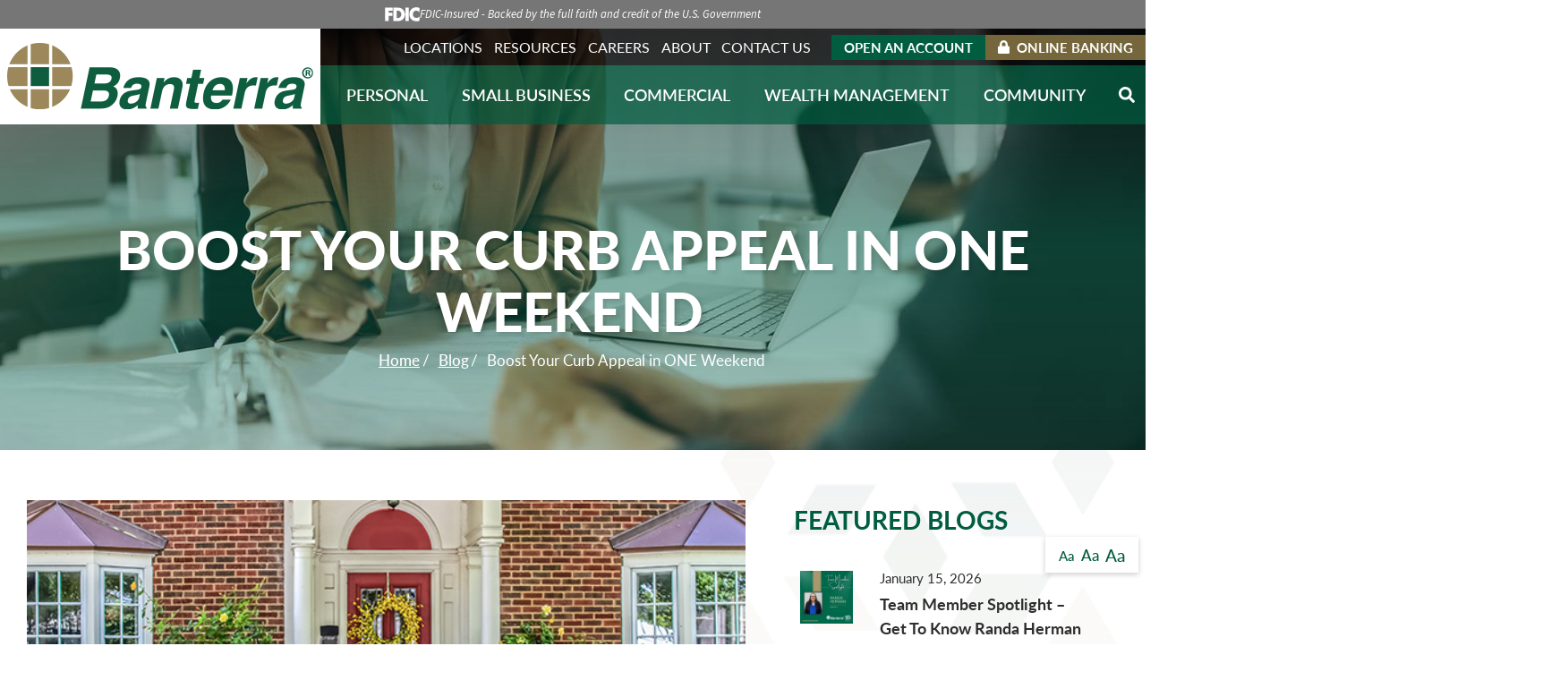

--- FILE ---
content_type: text/html; charset=UTF-8
request_url: https://www.banterra.bank/blog/post/boost-your-curb-appeal-in-one-weekend
body_size: 29054
content:
<!DOCTYPE html>
<!--[if IE 8]><html lang="en" xmlns="http://www.w3.org/1999/xhtml" class="no-js oldie ie8"><![endif]-->
<!--[if IE 9]><html lang="en" xmlns="http://www.w3.org/1999/xhtml" class="no-js oldie ie9 text-normal"><![endif]-->
<!--[if gt IE 9]><!--><html lang="en" xmlns="http://www.w3.org/1999/xhtml" class="no-js text-normal"><!--<![endif]-->
<head>
    <script type="text/javascript" src="https://app.secureprivacy.ai/script/66bbc892c323e8fdb79d6097.js"></script>
    <title>Boost Your Curb Appeal in ONE Weekend   | Banterra Bank</title>
    <meta http-equiv="Content-Type" content="text/html; charset=utf-8">
    <meta name="viewport" content="width=device-width, minimum-scale=1">
    <meta name="Keywords" content="--ENTER-KEYWORDS--">
<meta name="Description" content="If it’s been a minute since you last freshened up your curb appeal – no worries! If you have a wide-open weekend, make your time worth wild and upgrade">
<meta property="og:title" content="Boost Your Curb Appeal in ONE Weekend  ">
<meta property="og:description" content="If it’s been a minute since you last freshened up your curb appeal – no worries! If you have a wide-open weekend, make your time worth wild and upgrade your exterior to boost curb appeal in ONE weekend. ">
<meta property="og:url" content="https://www.banterra.bank/blog/post/boost-your-curb-appeal-in-one-weekend">
<meta property="og:image" content="https://www.banterra.bank/uploads/blog/c823c7827d8935fe194760f33b419b8f.png">
<meta property="og:type" content="blog">

    <meta name="author" content="Banterra Bank">
    <meta name="generator" content="Forbin PageBuilder 2.0">
    <link rel="apple-touch-icon" sizes="180x180" href="/images/favicon/apple-touch-icon.png">
    <link rel="icon" type="image/png" sizes="32x32" href="/images/favicon/favicon-32x32.png">
    <link rel="icon" type="image/png" sizes="16x16" href="/images/favicon/favicon-16x16.png">
    <link rel="manifest" href="/images/favicon/manifest.json">
    <link rel="mask-icon" href="/safari-pinned-tab.svg" color="#5bbad5">
    <meta name="msapplication-TileColor" content="#00a300">
    <meta name="theme-color" content="#ffffff">

    
    <link rel="dns-prefetch" href="//ajax.googleapis.com">
    <link rel="dns-prefetch" href="//cdn.forbin.com">
    <link rel="canonical" href="https://www.banterra.bank/blog/post/boost-your-curb-appeal-in-one-weekend" />
    <link rel="stylesheet" href="/css/main.min.css?v=1740602299">
    <script src="https://cdn.vgmforbin.com/resources/font-awesome/5.9.0/js/all.min.js"></script>
	<script>dataLayer = [];</script>
    
    <!--[if lt IE 9]>
    <script src="//cdn.forbin.com/global/jquery/html5shiv.js"></script>
    <![endif]-->

            <!-- Google Tag Manager -->
        <script>(function(w,d,s,l,i){w[l]=w[l]||[];w[l].push({'gtm.start':
            new Date().getTime(),event:'gtm.js'});var f=d.getElementsByTagName(s)[0],
            j=d.createElement(s),dl=l!='dataLayer'?'&l='+l:'';j.async=true;j.src=
            '//www.googletagmanager.com/gtm.js?id='+i+dl;f.parentNode.insertBefore(j,f);
        })(window,document,'script','dataLayer','GTM-P7LCKC2');</script>
        <!-- End Google Tag Manager -->
        </head>
<body class="blog post">
    <!-- Google Tag Manager (noscript) -->
    <noscript aria-hidden="true"><iframe src="//www.googletagmanager.com/ns.html?id=GTM-P7LCKC2" height="0" width="0" style="display:none;visibility:hidden"></iframe></noscript>
    <!-- End Google Tag Manager (noscript) -->
    <script>
    var bannerId = "0";
</script>

<header class="masthead relative bg-white">
    <a href="#content-anchor" class="skip-to-content readeronly reader-focusable" title="Brings you down to the main page content">Skip to Content</a>
</header>

    <div class="main-nav">
        <div class="fdic-section">
            <script src="https://cdn.vgmforbin.com/resources/js/financial/fdic-signage.min.js?type=text&color=white"></script>
        </div>
        <div class="d-flex flex-row justify-content-between align-items-stretch relative">
            <div class="d-flex flex-row align-items-center relative p-1 bg-white">
                <a href="/" title="Internal Banterra Bank" class="relative">
                    <img src="/images/logo.png" alt="logo">
                </a>
            </div>
            <div class="flex-grow-1 d-none d-lg-flex flex-column justify-content-around align-items-end">
                <div class="top-nav">
                    <a href="/locations" title="Internal link in same tab to Locations page">Locations</a>
                    <a href="/tools-resources" title="Internal link in same tab to Resources page">Resources</a>
                    <a href="/community/careers" title="Internal link in same tab to Careers page">Careers</a>
                    <a href="/personal/why-banterra" title="Internal link in same tab to About page">About</a>
                    <a href="/contact-us" title="Internal link in same tab to Contact Us page">Contact Us</a>
                    <div class="d-flex flex-column flex-xl-row h-100 ml-2">
                        <a href="/open-your-account" target="_self" title="Internal link in new same to open account" class="btn btn-primary nodisclaimer">Open An Account</a>
                        <a href="#" title="Opens modal in same tab to online banking login" class="btn-olb btn btn-secondary"><span class="fas fa-lock mr-1"></span>Online Banking</a>
                    </div>
                </div>
                <nav class="nav-list" aria-label="Main Navigation">
                <div class="menuItem35" data-navPdId="35" data-navlevel="0">
                <a href="#" class="headerNav35" target="_self" title="Opens internal link to Personal page in same window" data-nodisclaimer="true" data-navlinklevel="0">Personal</a>
                <div class="subNav-35" data-navlevel="1"><div class="container container--large mb-2 order-2"><div class="menuSubItem"><a href="/personal/bank" class="headerSubNav37" target="_self" title="Personal - Bank" data-navlinklevel="1" data-nodisclaimer="true">Bank</a><div class="subNav-37" data-navlevel="2"><div class="menuSubItem"><a href="/personal/bank/checking" class="headerSubNav39" target="_self" title="Personal - Bank - Checking" data-navlinklevel="2" data-nodisclaimer="true">Checking</a></div>
<div class="menuSubItem"><a href="/personal/bank/savings" class="headerSubNav41" target="_self" title="Personal - Bank - Savings" data-navlinklevel="2" data-nodisclaimer="true">Savings</a></div>
<div class="menuSubItem"><a href="/personal/bank/cds-and-iras" class="headerSubNav43" target="_self" title="Personal - Bank - CDs & IRAs" data-navlinklevel="2" data-nodisclaimer="true">CDs & IRAs</a></div>
<div class="menuSubItem"><a href="/personal/bank/digital-banking" class="headerSubNav45" target="_self" title="Personal - Bank - Digital Banking" data-navlinklevel="2" data-nodisclaimer="true">Digital Banking</a><div class="subNav-45" data-navlevel="3"><div class="menuSubItem"><a href="/personal/bank/digital-banking/online-banking" class="headerSubNav1216" target="_self" title="Personal - Bank - Digital Banking - Online Banking" data-navlinklevel="3" data-nodisclaimer="true">Online Banking</a></div>
<div class="menuSubItem"><a href="/personal/bank/digital-banking/mobile-banking" class="headerSubNav1118" target="_self" title="Personal - Bank - Digital Banking - Mobile Banking" data-navlinklevel="3" data-nodisclaimer="true">Mobile Banking</a></div>
</div>
</div>
<div class="menuSubItem"><a href="/personal/bank/debit-cards" class="headerSubNav47" target="_self" title="Personal - Bank - Banterra Debit Cards" data-navlinklevel="2" data-nodisclaimer="true">Banterra Debit Cards</a></div>
<div class="menuSubItem"><a href="/tools-resources/security-tips" class="headerSubNav449" target="_self" title="Personal - Bank - Security" data-navlinklevel="2" data-nodisclaimer="true">Security</a></div>
</div>
</div>
<div class="menuSubItem"><a href="/personal/borrow" class="headerSubNav52" target="_self" title="Personal - Borrow" data-navlinklevel="1" data-nodisclaimer="true">Borrow</a><div class="subNav-52" data-navlevel="2"><div class="menuSubItem"><a href="/personal/borrow/mortgage-loans" class="headerSubNav465" target="_self" title="Personal - Borrow - Mortgage Loans" data-navlinklevel="2" data-nodisclaimer="true">Mortgage Loans</a></div>
<div class="menuSubItem"><a href="/personal/borrow/home-equity" class="headerSubNav474" target="_self" title="Personal - Borrow - Home Equity" data-navlinklevel="2" data-nodisclaimer="true">Home Equity</a></div>
<div class="menuSubItem"><a href="/personal/borrow/personal-loans" class="headerSubNav57" target="_self" title="Personal - Borrow - Personal Loans" data-navlinklevel="2" data-nodisclaimer="true">Personal Loans</a></div>
<div class="menuSubItem"><a href="/personal/borrow/credit-cards" class="headerSubNav59" target="_self" title="Personal - Borrow - Credit Cards" data-navlinklevel="2" data-nodisclaimer="true">Credit Cards</a></div>
<div class="menuSubItem"><a href="/personal/borrow/solar-loans" class="headerSubNav61" target="_self" title="Personal - Borrow - Solar Loans" data-navlinklevel="2" data-nodisclaimer="true">Solar Loans</a></div>
<div class="menuSubItem"><a href="/personal/borrow/aircraft-financing" class="headerSubNav63" target="_self" title="Personal - Borrow - Aircraft Financing" data-navlinklevel="2" data-nodisclaimer="true">Aircraft Financing</a></div>
</div>
</div>
<div class="menuSubItem"><a href="/personal/personal-services" class="headerSubNav320" target="_self" title="Personal - Personal Services" data-navlinklevel="1" data-nodisclaimer="true">Personal Services</a><div class="subNav-320" data-navlevel="2"><div class="menuSubItem"><a href="/personal/personal-services/private-banking" class="headerSubNav4754" target="_self" title="Personal - Personal Services - Private Banking" data-navlinklevel="2" data-nodisclaimer="true">Private Banking</a></div>
<div class="menuSubItem"><a href="/personal/personal-services/overdraft-solutions" class="headerSubNav324" target="_self" title="Personal - Personal Services - Overdraft Solutions" data-navlinklevel="2" data-nodisclaimer="true">Overdraft Solutions</a></div>
<div class="menuSubItem"><a href="/tools-resources/wire-services" class="headerSubNav331" target="_self" title="Personal - Personal Services - Wire Services" data-navlinklevel="2" data-nodisclaimer="true">Wire Services</a></div>
</div>
</div>
<div class="menuSubItem"><a href="/personal/personal-resources" class="headerSubNav332" target="_self" title="Personal - Personal Resources" data-navlinklevel="1" data-nodisclaimer="true">Personal Resources</a><div class="subNav-332" data-navlevel="2"><div class="menuSubItem"><a href="http://www.banterrainsurance.com/" class="headerSubNav336" target="_blank" title="Personal - Personal Resources - Insure" data-navlinklevel="2" data-nodisclaimer="true">Insure</a></div>
<div class="menuSubItem"><a href="https://banterrainvestments.com/" class="headerSubNav337" target="_blank" title="Personal - Personal Resources - Invest" data-navlinklevel="2" data-nodisclaimer="true">Invest</a></div>
<div class="menuSubItem"><a href="/switch-kit" class="headerSubNav338" target="_self" title="Personal - Personal Resources - Switch Kit" data-navlinklevel="2" data-nodisclaimer="true">Switch Kit</a></div>
<div class="menuSubItem"><a href="/calculators" class="headerSubNav339" target="_self" title="Personal - Personal Resources - Financial Calculators" data-navlinklevel="2" data-nodisclaimer="true">Financial Calculators</a></div>
<div class="menuSubItem"><a href="/tools-resources/reorder-checks" class="headerSubNav340" target="_self" title="Personal - Personal Resources - Reorder Checks" data-navlinklevel="2" data-nodisclaimer="true">Reorder Checks</a></div>
<div class="menuSubItem"><a href="/personal/personal-resources/identity-theft-protection" class="headerSubNav4563" target="_self" title="Personal - Personal Resources - Identity Theft Protection" data-navlinklevel="2" data-nodisclaimer="true">Identity Theft Protection</a></div>
</div>
</div>
<div class="menuSubItem"><a href="/personal/why-banterra" class="headerSubNav65" target="_self" title="Personal - Why Banterra" data-navlinklevel="1" data-nodisclaimer="true">Why Banterra</a><div class="subNav-65" data-navlevel="2"><div class="menuSubItem"><a href="/personal/why-banterra/our-story" class="headerSubNav343" target="_self" title="Personal - Why Banterra - Our Story" data-navlinklevel="2" data-nodisclaimer="true">Our Story</a></div>
<div class="menuSubItem"><a href="/personal/why-banterra/company-highlights" class="headerSubNav346" target="_self" title="Personal - Why Banterra - Company Highlights" data-navlinklevel="2" data-nodisclaimer="true">Company Highlights</a></div>
<div class="menuSubItem"><a href="/personal/why-banterra/customer-testimonials" class="headerSubNav67" target="_self" title="Personal - Why Banterra - Customer Testimonials" data-navlinklevel="2" data-nodisclaimer="true">Customer Testimonials</a></div>
<div class="menuSubItem"><a href="/personal/why-banterra/our-team" class="headerSubNav72" target="_self" title="Personal - Why Banterra - Our Team" data-navlinklevel="2" data-nodisclaimer="true">Our Team</a></div>
</div>
</div>
</div><div class="container container--large mt-2 order-1"><div class="nav-buttons"><a class="btn btn-primary nodisclaimer" href="/open-your-account" target="_self" title="Internal link in same tab to open account">OPEN AN ACCOUNT<span class="fas fa-chevron-right"></span></a><a class="btn btn-secondary" href="/schedule-appointment" title="External link in new tab to schedule appointment page">MAKE AN APPOINTMENT<span class="fas fa-chevron-right"></span></a><a class="btn btn-tertiary" href="https://webpay.1tech.net/BanterraLoanPay" title="External link in new tab to loan pay page" target="_blank">MAKE A PAYMENT<span class="fas fa-chevron-right"></span></a></div></div></div>
            </div>
                    <div class="menuItem75" data-navPdId="75" data-navlevel="0">
                <a href="#" class="headerNav75" target="_self" title="Opens internal link to Small Business page in same window" data-nodisclaimer="true" data-navlinklevel="0">Small Business</a>
                <div class="subNav-75" data-navlevel="1"><div class="container container--large mb-2 order-2"><div class="menuSubItem"><a href="/small-business/bank" class="headerSubNav76" target="_self" title="Small Business - Bank" data-navlinklevel="1" data-nodisclaimer="true">Bank</a><div class="subNav-76" data-navlevel="2"><div class="menuSubItem"><a href="/small-business/bank/business-checking" class="headerSubNav78" target="_self" title="Small Business - Bank - Business Checking" data-navlinklevel="2" data-nodisclaimer="true">Business Checking</a></div>
<div class="menuSubItem"><a href="/small-business/bank/business-savings" class="headerSubNav80" target="_self" title="Small Business - Bank - Business Savings" data-navlinklevel="2" data-nodisclaimer="true">Business Savings</a></div>
<div class="menuSubItem"><a href="/small-business/bank/business-debit-cards" class="headerSubNav357" target="_self" title="Small Business - Bank - Business Debit Card" data-navlinklevel="2" data-nodisclaimer="true">Business Debit Card</a></div>
<div class="menuSubItem"><a href="/business/bank/electronic-services" class="headerSubNav1897" target="_self" title="Small Business - Bank - Electronic Services" data-navlinklevel="2" data-nodisclaimer="true">Electronic Services</a></div>
<div class="menuSubItem"><a href="/small-business/bank/employee-offerings" class="headerSubNav86" target="_self" title="Small Business - Bank - Employee Offerings" data-navlinklevel="2" data-nodisclaimer="true">Employee Offerings</a></div>
</div>
</div>
<div class="menuSubItem"><a href="/small-business/borrow" class="headerSubNav98" target="_self" title="Small Business - Borrow" data-navlinklevel="1" data-nodisclaimer="true">Borrow</a><div class="subNav-98" data-navlevel="2"><div class="menuSubItem"><a href="/small-business/borrow/small-business-loans" class="headerSubNav100" target="_self" title="Small Business - Borrow - Small Business Loans" data-navlinklevel="2" data-nodisclaimer="true">Small Business Loans</a></div>
<div class="menuSubItem"><a href="/small-business/borrow/lines-of-credit" class="headerSubNav104" target="_self" title="Small Business - Borrow - Lines Of Credit" data-navlinklevel="2" data-nodisclaimer="true">Lines Of Credit</a></div>
<div class="menuSubItem"><a href="/small-business/borrow/meet-our-lenders" class="headerSubNav107" target="_self" title="Small Business - Borrow - Meet Our Lenders" data-navlinklevel="2" data-nodisclaimer="true">Meet Our Lenders</a></div>
<div class="menuSubItem"><a href="/small-business/borrow/business-credit-cards" class="headerSubNav111" target="_self" title="Small Business - Borrow - Business Credit Cards" data-navlinklevel="2" data-nodisclaimer="true">Business Credit Cards</a></div>
</div>
</div>
<div class="menuSubItem"><a href="/small-business/treasury-management" class="headerSubNav114" target="_self" title="Small Business - Treasury Management" data-navlinklevel="1" data-nodisclaimer="true">Treasury Management</a><div class="subNav-114" data-navlevel="2"><div class="menuSubItem"><a href="/small-business/treasury-management/online-banking-and-account-management" class="headerSubNav116" target="_self" title="Small Business - Treasury Management - Online Banking & Account Management" data-navlinklevel="2" data-nodisclaimer="true">Online Banking & Account Management</a></div>
<div class="menuSubItem"><a href="/small-business/treasury-management/making-payments" class="headerSubNav119" target="_self" title="Small Business - Treasury Management - Making Payments" data-navlinklevel="2" data-nodisclaimer="true">Making Payments</a></div>
<div class="menuSubItem"><a href="/small-business/treasury-management/receiving-payments" class="headerSubNav121" target="_self" title="Small Business - Treasury Management - Receiving Payments" data-navlinklevel="2" data-nodisclaimer="true">Receiving Payments</a></div>
<div class="menuSubItem"><a href="/small-business/treasury-management/remote-deposit" class="headerSubNav124" target="_self" title="Small Business - Treasury Management - Remote Deposit" data-navlinklevel="2" data-nodisclaimer="true">Remote Deposit</a></div>
<div class="menuSubItem"><a href="/small-business/treasury-management/sweep-accounts" class="headerSubNav2010" target="_self" title="Small Business - Treasury Management - Sweep Accounts" data-navlinklevel="2" data-nodisclaimer="true">Sweep Accounts</a></div>
<div class="menuSubItem"><a href="/business/bank/electronic-services" class="headerSubNav2432" target="_self" title="Small Business - Treasury Management - Electronic Services" data-navlinklevel="2" data-nodisclaimer="true">Electronic Services</a></div>
<div class="menuSubItem"><a href="/small-business/treasury-management/positive-pay" class="headerSubNav2020" target="_self" title="Small Business - Treasury Management - Fraud Detection & Positive Pay" data-navlinklevel="2" data-nodisclaimer="true">Fraud Detection & Positive Pay</a></div>
<div class="menuSubItem"><a href="/small-business/treasury-management/treasury-management-team" class="headerSubNav131" target="_self" title="Small Business - Treasury Management - Treasury Management Team" data-navlinklevel="2" data-nodisclaimer="true">Treasury Management Team</a></div>
</div>
</div>
<div class="menuSubItem"><a href="http://www.banterrainsurance.com/" class="headerSubNav134" target="_blank" title="Small Business - Insure" data-navlinklevel="1" data-nodisclaimer="true">Insure</a></div>
<div class="menuSubItem"><a href="/small-business/resource-center" class="headerSubNav135" target="_self" title="Small Business - Resource Center" data-navlinklevel="1" data-nodisclaimer="true">Resource Center</a><div class="subNav-135" data-navlevel="2"><div class="menuSubItem"><a href="/small-business/resource-center/banterra-business-newsletter" class="headerSubNav138" target="_self" title="Small Business - Resource Center - Banterra Business Newsletter" data-navlinklevel="2" data-nodisclaimer="true">Banterra Business Newsletter</a></div>
</div>
</div>
<div class="menuSubItem"><a href="/personal/why-banterra" class="headerSubNav142" target="_self" title="Small Business - Why Banterra" data-navlinklevel="1" data-nodisclaimer="true">Why Banterra</a><div class="subNav-142" data-navlevel="2"><div class="menuSubItem"><a href="/personal/why-banterra/our-story" class="headerSubNav577" target="_self" title="Small Business - Why Banterra - Our Story" data-navlinklevel="2" data-nodisclaimer="true">Our Story</a></div>
<div class="menuSubItem"><a href="/personal/why-banterra/customer-testimonials" class="headerSubNav143" target="_self" title="Small Business - Why Banterra - Customer Testimonials" data-navlinklevel="2" data-nodisclaimer="true">Customer Testimonials</a></div>
<div class="menuSubItem"><a href="/personal/why-banterra/company-highlights" class="headerSubNav144" target="_self" title="Small Business - Why Banterra - Company Highlights" data-navlinklevel="2" data-nodisclaimer="true">Company Highlights</a></div>
<div class="menuSubItem"><a href="/personal/why-banterra/our-team" class="headerSubNav145" target="_self" title="Small Business - Why Banterra - Our Team" data-navlinklevel="2" data-nodisclaimer="true">Our Team</a></div>
</div>
</div>
</div><div class="container container--large mt-2 order-1"><div class="nav-buttons"><a class="btn btn-secondary" href="/schedule-appointment" title="External link in new tab to schedule appointment page">MAKE AN APPOINTMENT<span class="fas fa-chevron-right"></span></a><a class="btn btn-tertiary" href="https://webpay.1tech.net/BanterraLoanPay" title="External link in new tab to loan pay page" target="_blank">MAKE A PAYMENT<span class="fas fa-chevron-right"></span></a></div></div></div>
            </div>
                    <div class="menuItem146" data-navPdId="146" data-navlevel="0">
                <a href="#" class="headerNav146" target="_self" title="Opens internal link to Commercial page in same window" data-nodisclaimer="true" data-navlinklevel="0">Commercial</a>
                <div class="subNav-146" data-navlevel="1"><div class="container container--large mb-2 order-2"><div class="menuSubItem"><a href="/small-business/bank" class="headerSubNav147" target="_self" title="Commercial - Bank" data-navlinklevel="1" data-nodisclaimer="true">Bank</a><div class="subNav-147" data-navlevel="2"><div class="menuSubItem"><a href="/commercial/bank/commercial-checking" class="headerSubNav1927" target="_self" title="Commercial - Bank - Commercial Checking" data-navlinklevel="2" data-nodisclaimer="true">Commercial Checking</a></div>
<div class="menuSubItem"><a href="/small-business/bank/business-savings" class="headerSubNav149" target="_self" title="Commercial - Bank - Business Savings" data-navlinklevel="2" data-nodisclaimer="true">Business Savings</a></div>
<div class="menuSubItem"><a href="/small-business/treasury-management" class="headerSubNav561" target="_self" title="Commercial - Bank - Digital Banking" data-navlinklevel="2" data-nodisclaimer="true">Digital Banking</a></div>
<div class="menuSubItem"><a href="/small-business/bank/employee-offerings" class="headerSubNav151" target="_self" title="Commercial - Bank - Employee Offerings" data-navlinklevel="2" data-nodisclaimer="true">Employee Offerings</a></div>
</div>
</div>
<div class="menuSubItem"><a href="/commercial/borrow" class="headerSubNav156" target="_self" title="Commercial - Borrow" data-navlinklevel="1" data-nodisclaimer="true">Borrow</a><div class="subNav-156" data-navlevel="2"><div class="menuSubItem"><a href="/commercial/industries/agribusiness" class="headerSubNav405" target="_self" title="Commercial - Borrow - Agribusiness Loans" data-navlinklevel="2" data-nodisclaimer="true">Agribusiness Loans</a></div>
<div class="menuSubItem"><a href="/commercial/borrow/business-loans" class="headerSubNav161" target="_self" title="Commercial - Borrow - Business Loans" data-navlinklevel="2" data-nodisclaimer="true">Business Loans</a></div>
<div class="menuSubItem"><a href="/commercial/borrow/commercial-real-estate-loans" class="headerSubNav164" target="_self" title="Commercial - Borrow - Commercial Real Estate Loans" data-navlinklevel="2" data-nodisclaimer="true">Commercial Real Estate Loans</a></div>
<div class="menuSubItem"><a href="/commercial/borrow/equipment-financing" class="headerSubNav166" target="_self" title="Commercial - Borrow - Equipment Financing" data-navlinklevel="2" data-nodisclaimer="true">Equipment Financing</a></div>
<div class="menuSubItem"><a href="/commercial/borrow/business-credit-cards" class="headerSubNav2309" target="_self" title="Commercial - Borrow - Business Credit Cards" data-navlinklevel="2" data-nodisclaimer="true">Business Credit Cards</a></div>
<div class="menuSubItem"><a href="/commercial/borrow/meet-our-lenders" class="headerSubNav168" target="_self" title="Commercial - Borrow - Meet Our Lenders" data-navlinklevel="2" data-nodisclaimer="true">Meet Our Lenders</a></div>
<div class="menuSubItem"><a href="/commercial/borrow/operating-production-loans" class="headerSubNav3358" target="_self" title="Commercial - Borrow - Operating & Production Loans" data-navlinklevel="2" data-nodisclaimer="true">Operating & Production Loans</a></div>
</div>
</div>
<div class="menuSubItem"><a href="/commercial/industries" class="headerSubNav171" target="_self" title="Commercial - Industries" data-navlinklevel="1" data-nodisclaimer="true">Industries</a><div class="subNav-171" data-navlevel="2"><div class="menuSubItem"><a href="/commercial/industries/agribusiness" class="headerSubNav173" target="_self" title="Commercial - Industries - Agribusiness" data-navlinklevel="2" data-nodisclaimer="true">Agribusiness</a></div>
<div class="menuSubItem"><a href="/commercial/industries/healthcare" class="headerSubNav4274" target="_self" title="Commercial - Industries - Healthcare" data-navlinklevel="2" data-nodisclaimer="true">Healthcare</a></div>
<div class="menuSubItem"><a href="/personal/borrow/aircraft-financing" class="headerSubNav177" target="_self" title="Commercial - Industries - Aircraft Financing" data-navlinklevel="2" data-nodisclaimer="true">Aircraft Financing</a></div>
<div class="menuSubItem"><a href="/commercial/industries/machine-tool" class="headerSubNav178" target="_self" title="Commercial - Industries - Machine Tool" data-navlinklevel="2" data-nodisclaimer="true">Machine Tool</a></div>
<div class="menuSubItem"><a href="/commercial/industries/rv-marine" class="headerSubNav180" target="_self" title="Commercial - Industries - RV & Marine" data-navlinklevel="2" data-nodisclaimer="true">RV & Marine</a></div>
<div class="menuSubItem"><a href="/commercial/industries/municipalities-public-funding" class="headerSubNav1549" target="_self" title="Commercial - Industries - Municipalities & Public Funding" data-navlinklevel="2" data-nodisclaimer="true">Municipalities & Public Funding</a></div>
</div>
</div>
<div class="menuSubItem"><a href="/small-business/treasury-management" class="headerSubNav186" target="_self" title="Commercial - Treasury Management" data-navlinklevel="1" data-nodisclaimer="true">Treasury Management</a><div class="subNav-186" data-navlevel="2"><div class="menuSubItem"><a href="/small-business/treasury-management/online-banking-and-account-management" class="headerSubNav187" target="_self" title="Commercial - Treasury Management - Online Banking & Account Management" data-navlinklevel="2" data-nodisclaimer="true">Online Banking & Account Management</a></div>
<div class="menuSubItem"><a href="/small-business/treasury-management/making-payments" class="headerSubNav188" target="_self" title="Commercial - Treasury Management - Making Payments" data-navlinklevel="2" data-nodisclaimer="true">Making Payments</a></div>
<div class="menuSubItem"><a href="/small-business/treasury-management/receiving-payments" class="headerSubNav189" target="_self" title="Commercial - Treasury Management - Receiving Payments" data-navlinklevel="2" data-nodisclaimer="true">Receiving Payments</a></div>
<div class="menuSubItem"><a href="/small-business/treasury-management/remote-deposit" class="headerSubNav1955" target="_self" title="Commercial - Treasury Management - Remote Deposit" data-navlinklevel="2" data-nodisclaimer="true">Remote Deposit</a></div>
<div class="menuSubItem"><a href="/small-business/treasury-management/sweep-accounts" class="headerSubNav2034" target="_self" title="Commercial - Treasury Management - Sweep Accounts" data-navlinklevel="2" data-nodisclaimer="true">Sweep Accounts</a></div>
<div class="menuSubItem"><a href="/business/bank/electronic-services" class="headerSubNav2433" target="_self" title="Commercial - Treasury Management - Electronic Services" data-navlinklevel="2" data-nodisclaimer="true">Electronic Services</a></div>
<div class="menuSubItem"><a href="/small-business/treasury-management/positive-pay" class="headerSubNav2035" target="_self" title="Commercial - Treasury Management - Fraud Detection & Positive Pay" data-navlinklevel="2" data-nodisclaimer="true">Fraud Detection & Positive Pay</a></div>
<div class="menuSubItem"><a href="/small-business/treasury-management/treasury-management-team" class="headerSubNav191" target="_self" title="Commercial - Treasury Management - Treasury Management Team" data-navlinklevel="2" data-nodisclaimer="true">Treasury Management Team</a></div>
</div>
</div>
<div class="menuSubItem"><a href="http://www.banterrainsurance.com/" class="headerSubNav192" target="_blank" title="Commercial - Insure" data-navlinklevel="1" data-nodisclaimer="true">Insure</a></div>
<div class="menuSubItem"><a href="/small-business/resource-center" class="headerSubNav197" target="_self" title="Commercial - Resource Center" data-navlinklevel="1" data-nodisclaimer="true">Resource Center</a><div class="subNav-197" data-navlevel="2"><div class="menuSubItem"><a href="/small-business/resource-center/banterra-business-newsletter" class="headerSubNav198" target="_self" title="Commercial - Resource Center - Banterra Business Newsletter" data-navlinklevel="2" data-nodisclaimer="true">Banterra Business Newsletter</a></div>
</div>
</div>
<div class="menuSubItem"><a href="/personal/why-banterra" class="headerSubNav193" target="_self" title="Commercial - Why Banterra" data-navlinklevel="1" data-nodisclaimer="true">Why Banterra</a><div class="subNav-193" data-navlevel="2"><div class="menuSubItem"><a href="/personal/why-banterra/our-story" class="headerSubNav578" target="_self" title="Commercial - Why Banterra - Our Story" data-navlinklevel="2" data-nodisclaimer="true">Our Story</a></div>
<div class="menuSubItem"><a href="/personal/why-banterra/customer-testimonials" class="headerSubNav195" target="_self" title="Commercial - Why Banterra - Customer Testimonials" data-navlinklevel="2" data-nodisclaimer="true">Customer Testimonials</a></div>
<div class="menuSubItem"><a href="/personal/why-banterra/company-highlights" class="headerSubNav194" target="_self" title="Commercial - Why Banterra - Company Highlights" data-navlinklevel="2" data-nodisclaimer="true">Company Highlights</a></div>
<div class="menuSubItem"><a href="/personal/why-banterra/our-team" class="headerSubNav196" target="_self" title="Commercial - Why Banterra - Our Team" data-navlinklevel="2" data-nodisclaimer="true">Our Team</a></div>
</div>
</div>
</div><div class="container container--large mt-2 order-1"><div class="nav-buttons"><a class="btn btn-secondary" href="/schedule-appointment" title="External link in new tab to schedule appointment page">MAKE AN APPOINTMENT<span class="fas fa-chevron-right"></span></a><a class="btn btn-tertiary" href="https://webpay.1tech.net/BanterraLoanPay" title="External link in new tab to loan pay page" target="_blank">MAKE A PAYMENT<span class="fas fa-chevron-right"></span></a></div></div></div>
            </div>
                    <div class="menuItem200" data-navPdId="200" data-navlevel="0">
                <a href="#" class="headerNav200" target="_self" title="Opens internal link to Wealth Management page in same window" data-nodisclaimer="true" data-navlinklevel="0">Wealth Management</a>
                <div class="subNav-200" data-navlevel="1"><div class="container container--large mb-2 order-2"><div class="menuSubItem"><a href="http://www.banterrainsurance.com/" class="headerSubNav201" target="_blank" title="Wealth Management - Insurance" data-navlinklevel="1" data-nodisclaimer="true">Insurance</a></div>
<div class="menuSubItem"><a href="https://banterrainvestments.com/" class="headerSubNav202" target="_blank" title="Wealth Management - Investments" data-navlinklevel="1" data-nodisclaimer="true">Investments</a></div>
<div class="menuSubItem"><a href="/wealth-management/retirement" class="headerSubNav203" target="_self" title="Wealth Management - Retirement" data-navlinklevel="1" data-nodisclaimer="true">Retirement</a></div>
<div class="menuSubItem"><a href="/personal/why-banterra" class="headerSubNav207" target="_self" title="Wealth Management - Why Banterra" data-navlinklevel="1" data-nodisclaimer="true">Why Banterra</a><div class="subNav-207" data-navlevel="2"><div class="menuSubItem"><a href="/personal/why-banterra/our-story" class="headerSubNav579" target="_self" title="Wealth Management - Why Banterra - Our Story" data-navlinklevel="2" data-nodisclaimer="true">Our Story</a></div>
<div class="menuSubItem"><a href="/personal/why-banterra/customer-testimonials" class="headerSubNav208" target="_self" title="Wealth Management - Why Banterra - Customer Testimonials" data-navlinklevel="2" data-nodisclaimer="true">Customer Testimonials</a></div>
<div class="menuSubItem"><a href="/personal/why-banterra/company-highlights" class="headerSubNav209" target="_self" title="Wealth Management - Why Banterra - Company Highlights" data-navlinklevel="2" data-nodisclaimer="true">Company Highlights</a></div>
<div class="menuSubItem"><a href="/personal/why-banterra/our-team" class="headerSubNav210" target="_self" title="Wealth Management - Why Banterra - Our Team" data-navlinklevel="2" data-nodisclaimer="true">Our Team</a></div>
</div>
</div>
</div><div class="container container--large mt-2 order-1"><div class="nav-buttons"><a class="btn btn-secondary" href="/schedule-appointment" title="External link in new tab to schedule appointment page">MAKE AN APPOINTMENT<span class="fas fa-chevron-right"></span></a><a class="btn btn-tertiary" href="https://webpay.1tech.net/BanterraLoanPay" title="External link in new tab to loan pay page" target="_blank">MAKE A PAYMENT<span class="fas fa-chevron-right"></span></a></div></div></div>
            </div>
                    <div class="menuItem211" data-navPdId="211" data-navlevel="0">
                <a href="#" class="headerNav211" target="_self" title="Opens internal link to Community page in same window" data-nodisclaimer="true" data-navlinklevel="0">Community</a>
                <div class="subNav-211" data-navlevel="1"><div class="container container--large mb-2 order-2"><div class="menuSubItem"><a href="/community/taking-care-of-our-community" class="headerSubNav212" target="_self" title="Community - Taking Care of Our Community" data-navlinklevel="1" data-nodisclaimer="true">Taking Care of Our Community</a></div>
<div class="menuSubItem"><a href="/community/charities" class="headerSubNav230" target="_self" title="Community - Charities" data-navlinklevel="1" data-nodisclaimer="true">Charities</a></div>
<div class="menuSubItem"><a href="/community/careers" class="headerSubNav242" target="_self" title="Community - Careers" data-navlinklevel="1" data-nodisclaimer="true">Careers</a><div class="subNav-242" data-navlevel="2"><div class="menuSubItem"><a href="/community/careers" class="headerSubNav4204" target="_self" title="Community - Careers - Join Our Team" data-navlinklevel="2" data-nodisclaimer="true">Join Our Team</a></div>
<div class="menuSubItem"><a href="/community/careers/benefits" class="headerSubNav5267" target="_self" title="Community - Careers - Benefits" data-navlinklevel="2" data-nodisclaimer="true">Benefits</a></div>
<div class="menuSubItem"><a href="/careers/team-testimonials" class="headerSubNav2776" target="_self" title="Community - Careers - Team Testimonials" data-navlinklevel="2" data-nodisclaimer="true">Team Testimonials</a></div>
</div>
</div>
<div class="menuSubItem"><a href="/community/news-events" class="headerSubNav1329" target="_self" title="Community - News & Events" data-navlinklevel="1" data-nodisclaimer="true">News & Events</a><div class="subNav-1329" data-navlevel="2"><div class="menuSubItem"><a href="/timeline" class="headerSubNav5401" target="_self" title="Community - News & Events - Banterra's Timeline" data-navlinklevel="2" data-nodisclaimer="true">Banterra's Timeline</a></div>
<div class="menuSubItem"><a href="/press-releases" class="headerSubNav5821" target="_self" title="Community - News & Events - Press Releases" data-navlinklevel="2" data-nodisclaimer="true">Press Releases</a></div>
</div>
</div>
<div class="menuSubItem"><a href="/personal/why-banterra" class="headerSubNav245" target="_self" title="Community - Why Banterra" data-navlinklevel="1" data-nodisclaimer="true">Why Banterra</a><div class="subNav-245" data-navlevel="2"><div class="menuSubItem"><a href="/personal/why-banterra/our-story" class="headerSubNav580" target="_self" title="Community - Why Banterra - Our Story" data-navlinklevel="2" data-nodisclaimer="true">Our Story</a></div>
<div class="menuSubItem"><a href="/personal/why-banterra/customer-testimonials" class="headerSubNav246" target="_self" title="Community - Why Banterra - Our Customers" data-navlinklevel="2" data-nodisclaimer="true">Our Customers</a></div>
<div class="menuSubItem"><a href="/personal/why-banterra/company-overview" class="headerSubNav247" target="_self" title="Community - Why Banterra - Company Highlights" data-navlinklevel="2" data-nodisclaimer="true">Company Highlights</a></div>
<div class="menuSubItem"><a href="/personal/why-banterra/our-team" class="headerSubNav248" target="_self" title="Community - Why Banterra - Our Team" data-navlinklevel="2" data-nodisclaimer="true">Our Team</a></div>
</div>
</div>
</div><div class="container container--large mt-2 order-1"><div class="nav-buttons"><a class="btn btn-primary nodisclaimer" href="/open-your-account" target="_self" title="Internal link in same tab to open account">OPEN AN ACCOUNT<span class="fas fa-chevron-right"></span></a><a class="btn btn-secondary" href="/schedule-appointment" title="External link in new tab to schedule appointment page">MAKE AN APPOINTMENT<span class="fas fa-chevron-right"></span></a><a class="btn btn-tertiary" href="https://webpay.1tech.net/BanterraLoanPay" title="External link in new tab to loan pay page" target="_blank">MAKE A PAYMENT<span class="fas fa-chevron-right"></span></a></div></div></div>
            </div>
            <div data-navlevel="0">
        <a class="search-icon nav-search" href="#" title="Opens search bar" data-navlinklevel="0"><span class="fas fa-search"></span><p class="text-clip">Search</p></a>
    </div>

    <div class="search-field-wrapper">
    <form name="Search" id="Search" action="/search" method="get" autocomplete="off" class="h-100">
        <input type="search" placeholder="Search Site" id="searchfield" class="searchField h-100" name="q" aria-label="Site Search">
        <input type="submit" value="Search" class="button button-tertiary">
    </form>
    <a href="#" class="close-search" title="Close search bar"><img src="/images/icon-close-white.png" alt="Close Icon"></a>
</div>
</nav>
            </div>
            <a class="open-mobilemenu d-flex align-items-center d-lg-none text-white text-24 m-0 flex-shrink-0 p-2 bg-primary" href="#" title="Opens Site Navigation">
                <span class="fas fa-bars"></span>
                <p class="text-clip">Menu</p>
            </a>
        </div>
        <div class="mobile-olb"><a href="#" title="Opens modal in same tab to online banking login" class="btn-olb btn btn-secondary"><span class="fas fa-lock mr-1"></span>Online Banking</a></div>
    </div>
<section class="page-title" aria-label="page title" >
	<div class="container relative">
		<h1 class="m-0">Boost Your Curb Appeal in ONE Weekend </h1>
		<div class="breadcrumbs py-1"><a class="home" href="/">Home</a><span class="arrow"></span>
            <a href="/blog">Blog</a><span class="arrow"></span>
            Boost Your Curb Appeal in ONE Weekend </div>
	</div>
</section>
<main id="content-anchor" class="content subcontent">
    <div id="content-anchor" class="maincontent">
    <div class="container">
        <div class="flexgrid-row">
            <div class="main flexcol-xs-12 flexcol-md-8">
                <div class="pbAsset"><article role="article" class="blog-full-post" itemprop="blogPost">
    <div class="blog-post-content" itemprop="description">
                <!-- Full Featured Image -->
        <div class="post-image">
            <img src="/uploads/blog/e2a9bf3b5479db0f82f0bf0aebabf295.png" class="js-cover" itemprop="image" alt="Front door and front exterior of a brick home with bay windows and greenery" />
                    </div>
                <div class="post-content">
            <p><p paraeid="{1acd2675-3985-4023-807c-bc80d9749388}{194}" paraid="1896078824">If it&rsquo;s been a minute since you last freshened up your curb appeal &ndash; no worries! If you have a wide-open weekend, make your time worth wild and upgrade your exterior to boost curb appeal in ONE weekend. Keep reading to learn about our five top tips to turn heads.&nbsp;&nbsp;</p>

<h2 aria-level="2" paraeid="{1acd2675-3985-4023-807c-bc80d9749388}{208}" paraid="270735566" role="heading"><span style="font-size:24px;">Give It A Trim&nbsp;&nbsp;</span></h2>

<p paraeid="{1acd2675-3985-4023-807c-bc80d9749388}{218}" paraid="1724445925">One of the easiest ways to add to your curb appeal and up your exterior landscape is to give it a good trim. Curb appeal makes a huge impression on your home, so give your yard the facelift it deserves. To ensure your yard is putting its best face forward be sure to give the grass a good trim. Once the grass is good to go, see what else may be a little grown out. Check out the hedges, pull any weeds, and give your overgrown plants a good cut down. As you finish trimming, you may consider adding fresh fertilizer and topping off any mulch or rock to add fullness. Sharpen your lawns trim with some quick edging and landscaping. Your well-tended exterior will already be boosting your curb appeal.&nbsp;&nbsp;</p>

<h2 aria-level="2" paraeid="{1acd2675-3985-4023-807c-bc80d9749388}{246}" paraid="328281868" role="heading"><span style="font-size:24px;">Refresh Your Address&nbsp;</span></h2>

<p paraeid="{1acd2675-3985-4023-807c-bc80d9749388}{254}" paraid="2143247138">Your porch is a simple way to create instant curb appeal and cohesively tie in a homey feel to those passing by. First, refresh your address. If you have to squint from the curb to see your house numbers, then it is most definitely time for an update. Replace outdated plates with new and modern digits. If you want to add visual interest, select numbers that speak to your home&rsquo;s architecture.&nbsp;&nbsp;</p>

<p paraeid="{04c04fcc-c210-4b88-865a-a2e97e03de88}{23}" paraid="176137054">See <a href="https://www.hgtv.com/shows/danmade/how-tos/how-to-make-stylish-house-numbers">DIY Stylish House Numbers</a>.</p>

<h2 aria-level="2" paraeid="{04c04fcc-c210-4b88-865a-a2e97e03de88}{36}" paraid="1573169051" role="heading"><span style="font-size:24px;">Add A Statement Door Color&nbsp;&nbsp;</span></h2>

<p paraeid="{04c04fcc-c210-4b88-865a-a2e97e03de88}{42}" paraid="156881076">The most eye-catching homes in the neighborhood always tend to have a vibrant front door. To upgrade your entry consider adding a statement color to your door that complements and enlivens your exterior. This may be a color that you have tied into your porch d&eacute;cor. For a few ideas, some trending front door colors have been a pop of red, blue, yellow, or olive green in a semi or high-gloss finish. A bold door will make a fantastic impression.&nbsp;&nbsp;</p>

<p paraeid="{04c04fcc-c210-4b88-865a-a2e97e03de88}{58}" paraid="1903124878">Check Out 13 Favorite <a href="https://www.hgtv.com/outdoors/landscaping-and-hardscaping/favorite-front-door-colors-pictures">Front Door Colors</a>.</p>

<h2 aria-level="2" paraeid="{04c04fcc-c210-4b88-865a-a2e97e03de88}{71}" paraid="1823204113" role="heading"><span style="font-size:24px;">Increase Your Greenery&nbsp;&nbsp;</span></h2>

<p paraeid="{04c04fcc-c210-4b88-865a-a2e97e03de88}{77}" paraid="697641402">Add instant liveliness and natural pops of color with vibrant flowers and plants to revive your outdoor appearance. Planters are an easy tool to frame your driveway, walkways, and porch. Greenery doesn&rsquo;t have to be difficult, add low-maintenance flowers and greens of different sizes and transform them into elegant pops that match your home.&nbsp;</p>

<h2 aria-level="2" paraeid="{04c04fcc-c210-4b88-865a-a2e97e03de88}{103}" paraid="2138856026" role="heading"><span style="font-size:24px;">Polish Your Porch&nbsp;</span></h2>

<p paraeid="{04c04fcc-c210-4b88-865a-a2e97e03de88}{109}" paraid="1760575128">Add elements to add character, color, and charm. Depending on the size of your porch, work with elements such as rugs, pots on either side of the front door, hanging greens or florals, textured pillows and more. Adding d&eacute;cor and furniture is a functional and beautiful way to elevate your porch with color. Pick a theme or work with the style of your home to cohesively accentuate the bones of your house. For a flawless entry, less is more to add framing. Add dimension by incorporating different shapes and sizes.&nbsp;&nbsp;</p>

<p paraeid="{04c04fcc-c210-4b88-865a-a2e97e03de88}{129}" paraid="1142171002">Curb appeal doesn&rsquo;t have to be difficult. With these top five tips, your exterior will be looking beautiful in just ONE weekend.&nbsp;&nbsp;</p>

<p paraeid="{04c04fcc-c210-4b88-865a-a2e97e03de88}{129}" paraid="1142171002"><a href="/terms-conditions" rel="noreferrer noopener" target="_blank">Terms & Conditions</a> &nbsp;</p>
</p>
        </div>
        <div class="post-info">
            <p class="categories"> <a href="/blog/category/savings" title="Internal link in same tab to Savings category page">Savings</a></p>            <p class="posted-on"><strong>August 4, 2022</strong> by <strong>Banterra Bank</strong></p>
            <div class="text-left addthis_inline_share_toolbox"></div>
            <div class="text-left">
                <p class="mt-1">
                    <span style="font-size:12px;">
                        <em>
                            By clicking the links above, you are now leaving Banterra Bank's website and are going to a website that is not operated by the bank. 
                            Banterra Bank is not responsible for the content; availability of linked sites; does not endorse or guarantee the products, information, or recommendations; and is not liable for any failure of products or services provided by the linked website. 
                            Please be advised that Banterra Bank does not represent either the third party or you, the customer, if you enter into a transaction. 
                            Further, the privacy policy of this site owner may be different than that of the bank and this site may provide less security than the bank's website. 
                            We encourage you to read the privacy policies of websites reached through the use of links from the  Banterra Bank website.
                        </em>
                    </span>
                </p>
            </div>
                    </div>
    </div>
</article>

</div>
            </div>

            <div id="sidebar-right" class="sidebar flexcol-xs-12 flexcol-md-4">
                <div class="pbAsset">    <div class="featured-blog-feed module">
        <p class="featured-blog-feed-title">Featured Blogs</p>
        <div class="featured-blog-posts">
                            <div class="featured-blog-post">
                                            <div class="featured-image col-3 col-md-12 col-lg-3">
                            <img alt="Team Member Spotlight – Get To Know Randa Herman" src="/uploads/blog/41dfd66d072d7d9446270e38195945cb.jpg">
                        </div>
                                        <div class="featured-blog-content col-9 col-md-12 col-lg-9">
                        <p class="post-date">January 15, 2026</p>
                        <p class="post-title">Team Member Spotlight – Get To Know Randa Herman</p>
                    </div>
                    <a class="post-link" href="/blog/post/get-to-know-randa-herman" title="Internal link in same tab to Team Member Spotlight – Get To Know Randa Herman full blog post">Team Member Spotlight – Get To Know Randa Herman</a>
                </div>
                            <div class="featured-blog-post">
                                            <div class="featured-image col-3 col-md-12 col-lg-3">
                            <img alt="Team Member Spotlight - Get To Know Michaela O'Leary" src="/uploads/blog/52914dbefa25fc4ce400972d809dc18c.jpg">
                        </div>
                                        <div class="featured-blog-content col-9 col-md-12 col-lg-9">
                        <p class="post-date">December 18, 2025</p>
                        <p class="post-title">Team Member Spotlight - Get To Know Michaela O'Leary</p>
                    </div>
                    <a class="post-link" href="/blog/post/team-member-spotlight-get-to-know-michaela-o-leary" title="Internal link in same tab to Team Member Spotlight - Get To Know Michaela O'Leary full blog post">Team Member Spotlight - Get To Know Michaela O'Leary</a>
                </div>
                            <div class="featured-blog-post">
                                            <div class="featured-image col-3 col-md-12 col-lg-3">
                            <img alt="Male business owner holding clipboard and paperwork while smiling at his business" src="/uploads/blog/a6a96b4a0f4f856a11f116de3b5a7610.png">
                        </div>
                                        <div class="featured-blog-content col-9 col-md-12 col-lg-9">
                        <p class="post-date">December 17, 2025</p>
                        <p class="post-title">12 Powerful Financial Resolutions To Set For 2026 (Personal & Business Goals)</p>
                    </div>
                    <a class="post-link" href="/blog/post/12-powerful-financial-resolutions-to-set-for-2026-personal-business-goals" title="Internal link in same tab to 12 Powerful Financial Resolutions To Set For 2026 (Personal & Business Goals) full blog post">12 Powerful Financial Resolutions To Set For 2026 (Personal & Business Goals)</a>
                </div>
                            <div class="featured-blog-post">
                                            <div class="featured-image col-3 col-md-12 col-lg-3">
                            <img alt="Meet The Merchant - Duo Boutique and Coffeehouse" src="/uploads/blog/be4e7b4f458df5d81cc55f11d548fe52.jpg">
                        </div>
                                        <div class="featured-blog-content col-9 col-md-12 col-lg-9">
                        <p class="post-date">December 11, 2025</p>
                        <p class="post-title">Meet The Merchant - Duo Boutique and Coffeehouse</p>
                    </div>
                    <a class="post-link" href="/blog/post/meet-the-merchant-duo-boutique-and-coffeehouse" title="Internal link in same tab to Meet The Merchant - Duo Boutique and Coffeehouse full blog post">Meet The Merchant - Duo Boutique and Coffeehouse</a>
                </div>
                            <div class="featured-blog-post">
                                            <div class="featured-image col-3 col-md-12 col-lg-3">
                            <img alt="Team Member Spotlight - Get to Know Evie Hildreth" src="/uploads/blog/99066c24b78028cabc8b71ec00a03d00.jpg">
                        </div>
                                        <div class="featured-blog-content col-9 col-md-12 col-lg-9">
                        <p class="post-date">November 20, 2025</p>
                        <p class="post-title">Team Member Spotlight - Get To Know Evie Hildreth</p>
                    </div>
                    <a class="post-link" href="/blog/post/get-to-know-evie-hildreth" title="Internal link in same tab to Team Member Spotlight - Get To Know Evie Hildreth full blog post">Team Member Spotlight - Get To Know Evie Hildreth</a>
                </div>
                            <div class="featured-blog-post">
                                            <div class="featured-image col-3 col-md-12 col-lg-3">
                            <img alt="Female business owner looking at information on her tablet while on the phone in her business location" src="/uploads/blog/957beabc8e5b0e5ecf0efc28f2922fed.png">
                        </div>
                                        <div class="featured-blog-content col-9 col-md-12 col-lg-9">
                        <p class="post-date">November 12, 2025</p>
                        <p class="post-title">Best Business Bank Accounts For 2025: What To Look For</p>
                    </div>
                    <a class="post-link" href="/blog/post/best-business-bank-accounts-for-2025-what-to-look-for" title="Internal link in same tab to Best Business Bank Accounts For 2025: What To Look For full blog post">Best Business Bank Accounts For 2025: What To Look For</a>
                </div>
                            <div class="featured-blog-post">
                                            <div class="featured-image col-3 col-md-12 col-lg-3">
                            <img alt="Pennies Blog Thumbnail" src="/uploads/blog/081a3520dd6a2813d959d37446fd542c.png">
                        </div>
                                        <div class="featured-blog-content col-9 col-md-12 col-lg-9">
                        <p class="post-date">November 7, 2025</p>
                        <p class="post-title">Production Of The Penny May End</p>
                    </div>
                    <a class="post-link" href="/blog/post/production-of-the-penny-may-end" title="Internal link in same tab to Production Of The Penny May End full blog post">Production Of The Penny May End</a>
                </div>
                            <div class="featured-blog-post">
                                            <div class="featured-image col-3 col-md-12 col-lg-3">
                            <img alt="Young girl holding a coffee cup at her first job as a barista in a coffee shop" src="/uploads/blog/470b0479d48472a689b5133280baf636.png">
                        </div>
                                        <div class="featured-blog-content col-9 col-md-12 col-lg-9">
                        <p class="post-date">October 31, 2025</p>
                        <p class="post-title">Smart Starts: How To Teach Your Teen About Money When They Land Their First Job</p>
                    </div>
                    <a class="post-link" href="/blog/post/smart-starts-how-to-teach-your-teen-about-money-when-they-land-their-first-job" title="Internal link in same tab to Smart Starts: How To Teach Your Teen About Money When They Land Their First Job full blog post">Smart Starts: How To Teach Your Teen About Money When They Land Their First Job</a>
                </div>
                            <div class="featured-blog-post">
                                            <div class="featured-image col-3 col-md-12 col-lg-3">
                            <img alt="Meet The Merchant - Lone Oak Trophy & Signs" src="/uploads/blog/3ae00d4402b9a411df4f47ee8dfeb131.jpg">
                        </div>
                                        <div class="featured-blog-content col-9 col-md-12 col-lg-9">
                        <p class="post-date">October 30, 2025</p>
                        <p class="post-title">Meet The Merchant - Lone Oak Trophy & Signs</p>
                    </div>
                    <a class="post-link" href="/blog/post/lone-oak-trophy-signs" title="Internal link in same tab to Meet The Merchant - Lone Oak Trophy & Signs full blog post">Meet The Merchant - Lone Oak Trophy & Signs</a>
                </div>
                            <div class="featured-blog-post">
                                            <div class="featured-image col-3 col-md-12 col-lg-3">
                            <img alt="Team Member Spotlight - Get to Know Isaiah Wilkerson" src="/uploads/blog/6ce0d3fee5adff2ea0b15c6c61333e54.jpg">
                        </div>
                                        <div class="featured-blog-content col-9 col-md-12 col-lg-9">
                        <p class="post-date">October 23, 2025</p>
                        <p class="post-title">Team Member Spotlight - Get To Know Isaiah Wilkerson</p>
                    </div>
                    <a class="post-link" href="/blog/post/get-to-know-isaiah-wilkerson" title="Internal link in same tab to Team Member Spotlight - Get To Know Isaiah Wilkerson full blog post">Team Member Spotlight - Get To Know Isaiah Wilkerson</a>
                </div>
                </div>
</div></div><div class="pbAsset"><div class="blog-sidebar-feed module">
    <ul class="blogtabs clearfix">
        <li><a href="#" class="active" data-name="Categories">Categories</a></li>
        <li><a href="#" data-name="Recent">Recent</a></li>
        <li><a href="#" data-name="Archives">Archives</a></li>
    </ul>
    <div class="sidebar-panels">
        <div class="panel cats">                   
                            <div class="blogCategoryList">                                                    <a href="/blog/category/agriculture" title="Internal link in same tab to Agriculture category page">Agriculture</a>
                                                                                                        <a href="/blog/category/aircraft-financing" title="Internal link in same tab to Aircraft Financing category page">Aircraft Financing</a>
                                                                                                        <a href="/blog/category/budgeting" title="Internal link in same tab to Budgeting category page">Budgeting</a>
                                                                                                        <a href="/blog/category/business" title="Internal link in same tab to Business category page">Business</a>
                                                                                                        <a href="/blog/category/business-banking" title="Internal link in same tab to Business Banking category page">Business Banking</a>
                                                                                                        <a href="/blog/category/careers" title="Internal link in same tab to Careers category page">Careers</a>
                                                                                                        <a href="/blog/category/checking" title="Internal link in same tab to Checking category page">Checking</a>
                                                                                                        <a href="/blog/category/community" title="Internal link in same tab to Community category page">Community</a>
                                                                                                        <a href="/blog/category/credit-debit" title="Internal link in same tab to Credit/Debit category page">Credit/Debit</a>
                                                                                                        <a href="/blog/category/cybersecurity" title="Internal link in same tab to Cybersecurity category page">Cybersecurity</a>
                                                                                                        <a href="/blog/category/financial-education" title="Internal link in same tab to Financial Education category page">Financial Education</a>
                                                                                                        <a href="/blog/category/fraud-education" title="Internal link in same tab to Fraud Education category page">Fraud Education</a>
                                                                                                        <a href="/blog/category/general" title="Internal link in same tab to General category page">General</a>
                                                                                                        <a href="/blog/category/goals" title="Internal link in same tab to Goals category page">Goals</a>
                                                                                                        <a href="/blog/category/healthcare" title="Internal link in same tab to Healthcare category page">Healthcare</a>
                                                                                                        <a href="/blog/category/holidays" title="Internal link in same tab to Holidays category page">Holidays</a>
                                                                                                        <a href="/blog/category/insurance" title="Internal link in same tab to Insurance category page">Insurance</a>
                                                                                                        <a href="/blog/category/loans" title="Internal link in same tab to Loans category page">Loans</a>
                                                                                                                                                        <a href="/blog/category/mobile-banking" title="Internal link in same tab to Mobile Banking category page">Mobile Banking</a>
                                                                                                        <a href="/blog/category/mortgage" title="Internal link in same tab to Mortgage category page">Mortgage</a>
                                                                                                        <a href="/blog/category/news-events" title="Internal link in same tab to News & Events category page">News & Events</a>
                                                                                                        <a href="/blog/category/podcast" title="Internal link in same tab to Podcast category page">Podcast</a>
                                                                                                        <a href="/blog/category/real-estate" title="Internal link in same tab to Real Estate category page">Real Estate</a>
                                                                                                        <a href="/blog/category/retirement" title="Internal link in same tab to Retirement category page">Retirement</a>
                                                                                                        <a href="/blog/category/savings" title="Internal link in same tab to Savings category page">Savings</a>
                                                                                                        <a href="/blog/category/small-business-loans" title="Internal link in same tab to Small Business Loans category page">Small Business Loans</a>
                                                                                                        <a href="/blog/category/solar-financing" title="Internal link in same tab to Solar Financing category page">Solar Financing</a>
                                                                                                        <a href="/blog/category/taxes" title="Internal link in same tab to Taxes category page">Taxes</a>
                                                                                                        <a href="/blog/category/treasury-management" title="Internal link in same tab to Treasury Management category page">Treasury Management</a>
                                                                                                        <a href="/blog/category/youth" title="Internal link in same tab to Youth category page">Youth</a>
                                                                        </div>
                        </div>

        <div class="panel recents none">
                            <div class="blogCategoryList">
                                            <a itemprop="url" href="/blog/post/get-to-know-randa-herman" title="Internal link in same tab to Team Member Spotlight – Get To Know Randa Herman full blog post">Team Member Spotlight – Get To Know Randa Herman</a>
                                                <a itemprop="url" href="/blog/post/team-member-spotlight-get-to-know-michaela-o-leary" title="Internal link in same tab to Team Member Spotlight - Get To Know Michaela O'Leary full blog post">Team Member Spotlight - Get To Know Michaela O'Leary</a>
                                                <a itemprop="url" href="/blog/post/12-powerful-financial-resolutions-to-set-for-2026-personal-business-goals" title="Internal link in same tab to 12 Powerful Financial Resolutions To Set For 2026 (Personal & Business Goals) full blog post">12 Powerful Financial Resolutions To Set For 2026 (Personal & Business Goals)</a>
                                                <a itemprop="url" href="/blog/post/meet-the-merchant-duo-boutique-and-coffeehouse" title="Internal link in same tab to Meet The Merchant - Duo Boutique and Coffeehouse full blog post">Meet The Merchant - Duo Boutique and Coffeehouse</a>
                                                <a itemprop="url" href="/blog/post/get-to-know-evie-hildreth" title="Internal link in same tab to Team Member Spotlight - Get To Know Evie Hildreth full blog post">Team Member Spotlight - Get To Know Evie Hildreth</a>
                                                <a itemprop="url" href="/blog/post/best-business-bank-accounts-for-2025-what-to-look-for" title="Internal link in same tab to Best Business Bank Accounts For 2025: What To Look For full blog post">Best Business Bank Accounts For 2025: What To Look For</a>
                                                <a itemprop="url" href="/blog/post/production-of-the-penny-may-end" title="Internal link in same tab to Production Of The Penny May End full blog post">Production Of The Penny May End</a>
                                                <a itemprop="url" href="/blog/post/smart-starts-how-to-teach-your-teen-about-money-when-they-land-their-first-job" title="Internal link in same tab to Smart Starts: How To Teach Your Teen About Money When They Land Their First Job full blog post">Smart Starts: How To Teach Your Teen About Money When They Land Their First Job</a>
                                                <a itemprop="url" href="/blog/post/lone-oak-trophy-signs" title="Internal link in same tab to Meet The Merchant - Lone Oak Trophy & Signs full blog post">Meet The Merchant - Lone Oak Trophy & Signs</a>
                                                <a itemprop="url" href="/blog/post/get-to-know-isaiah-wilkerson" title="Internal link in same tab to Team Member Spotlight - Get To Know Isaiah Wilkerson full blog post">Team Member Spotlight - Get To Know Isaiah Wilkerson</a>
                                        </div>
                        </div>
        <div class="panel archs none">
                
                <div class="blogArchiveList">
                                                <a href="/blog/archive/2026/1" title="Internal link in same tab to archived blog page containing posts from January 2026">January 2026</a>
                                                                                <a href="/blog/archive/2025/12" title="Internal link in same tab to archived blog page containing posts from December 2025">December 2025</a>
                                                                                <a href="/blog/archive/2025/11" title="Internal link in same tab to archived blog page containing posts from November 2025">November 2025</a>
                                                                                <a href="/blog/archive/2025/10" title="Internal link in same tab to archived blog page containing posts from October 2025">October 2025</a>
                                                                                <a href="/blog/archive/2025/9" title="Internal link in same tab to archived blog page containing posts from September 2025">September 2025</a>
                                                                                <a href="/blog/archive/2025/8" title="Internal link in same tab to archived blog page containing posts from August 2025">August 2025</a>
                                                                                <a href="/blog/archive/2025/7" title="Internal link in same tab to archived blog page containing posts from July 2025">July 2025</a>
                                                                                <a href="/blog/archive/2025/5" title="Internal link in same tab to archived blog page containing posts from May 2025">May 2025</a>
                                                                                <a href="/blog/archive/2025/4" title="Internal link in same tab to archived blog page containing posts from April 2025">April 2025</a>
                                                                                <a href="/blog/archive/2025/3" title="Internal link in same tab to archived blog page containing posts from March 2025">March 2025</a>
                                                                                <a href="/blog/archive/2025/2" title="Internal link in same tab to archived blog page containing posts from February 2025">February 2025</a>
                                                                                <a href="/blog/archive/2025/1" title="Internal link in same tab to archived blog page containing posts from January 2025">January 2025</a>
                                                                                <a href="/blog/archive/2024/12" title="Internal link in same tab to archived blog page containing posts from December 2024">December 2024</a>
                                                                                <a href="/blog/archive/2024/11" title="Internal link in same tab to archived blog page containing posts from November 2024">November 2024</a>
                                                                                <a href="/blog/archive/2024/10" title="Internal link in same tab to archived blog page containing posts from October 2024">October 2024</a>
                                                                                <a href="/blog/archive/2024/9" title="Internal link in same tab to archived blog page containing posts from September 2024">September 2024</a>
                                                                                <a href="/blog/archive/2024/8" title="Internal link in same tab to archived blog page containing posts from August 2024">August 2024</a>
                                                                                <a href="/blog/archive/2024/7" title="Internal link in same tab to archived blog page containing posts from July 2024">July 2024</a>
                                                                                <a href="/blog/archive/2024/6" title="Internal link in same tab to archived blog page containing posts from June 2024">June 2024</a>
                                                                                <a href="/blog/archive/2024/5" title="Internal link in same tab to archived blog page containing posts from May 2024">May 2024</a>
                                                                                <a href="/blog/archive/2024/4" title="Internal link in same tab to archived blog page containing posts from April 2024">April 2024</a>
                                                                                <a href="/blog/archive/2024/3" title="Internal link in same tab to archived blog page containing posts from March 2024">March 2024</a>
                                                                                <a href="/blog/archive/2024/2" title="Internal link in same tab to archived blog page containing posts from February 2024">February 2024</a>
                                                                                <a href="/blog/archive/2024/1" title="Internal link in same tab to archived blog page containing posts from January 2024">January 2024</a>
                                                                                <a href="/blog/archive/2023/12" title="Internal link in same tab to archived blog page containing posts from December 2023">December 2023</a>
                                                                                <a href="/blog/archive/2023/11" title="Internal link in same tab to archived blog page containing posts from November 2023">November 2023</a>
                                                                                <a href="/blog/archive/2023/10" title="Internal link in same tab to archived blog page containing posts from October 2023">October 2023</a>
                                                                                <a href="/blog/archive/2023/9" title="Internal link in same tab to archived blog page containing posts from September 2023">September 2023</a>
                                                                                <a href="/blog/archive/2023/8" title="Internal link in same tab to archived blog page containing posts from August 2023">August 2023</a>
                                                                                <a href="/blog/archive/2023/7" title="Internal link in same tab to archived blog page containing posts from July 2023">July 2023</a>
                                                                                <a href="/blog/archive/2023/6" title="Internal link in same tab to archived blog page containing posts from June 2023">June 2023</a>
                                                                                <a href="/blog/archive/2023/5" title="Internal link in same tab to archived blog page containing posts from May 2023">May 2023</a>
                                                                                <a href="/blog/archive/2023/4" title="Internal link in same tab to archived blog page containing posts from April 2023">April 2023</a>
                                                                                <a href="/blog/archive/2023/3" title="Internal link in same tab to archived blog page containing posts from March 2023">March 2023</a>
                                                                                <a href="/blog/archive/2023/2" title="Internal link in same tab to archived blog page containing posts from February 2023">February 2023</a>
                                                                                <a href="/blog/archive/2023/1" title="Internal link in same tab to archived blog page containing posts from January 2023">January 2023</a>
                                                                                <a href="/blog/archive/2022/11" title="Internal link in same tab to archived blog page containing posts from November 2022">November 2022</a>
                                                                                <a href="/blog/archive/2022/10" title="Internal link in same tab to archived blog page containing posts from October 2022">October 2022</a>
                                                                                <a href="/blog/archive/2022/9" title="Internal link in same tab to archived blog page containing posts from September 2022">September 2022</a>
                                                                                <a href="/blog/archive/2022/8" title="Internal link in same tab to archived blog page containing posts from August 2022">August 2022</a>
                                                                                <a href="/blog/archive/2022/7" title="Internal link in same tab to archived blog page containing posts from July 2022">July 2022</a>
                                                                                <a href="/blog/archive/2022/6" title="Internal link in same tab to archived blog page containing posts from June 2022">June 2022</a>
                                                                                <a href="/blog/archive/2022/5" title="Internal link in same tab to archived blog page containing posts from May 2022">May 2022</a>
                                                                                <a href="/blog/archive/2022/4" title="Internal link in same tab to archived blog page containing posts from April 2022">April 2022</a>
                                                                                <a href="/blog/archive/2022/3" title="Internal link in same tab to archived blog page containing posts from March 2022">March 2022</a>
                                                                                <a href="/blog/archive/2022/2" title="Internal link in same tab to archived blog page containing posts from February 2022">February 2022</a>
                                                                                <a href="/blog/archive/2022/1" title="Internal link in same tab to archived blog page containing posts from January 2022">January 2022</a>
                                                                                <a href="/blog/archive/2021/12" title="Internal link in same tab to archived blog page containing posts from December 2021">December 2021</a>
                                                                                <a href="/blog/archive/2021/11" title="Internal link in same tab to archived blog page containing posts from November 2021">November 2021</a>
                                                                                <a href="/blog/archive/2021/10" title="Internal link in same tab to archived blog page containing posts from October 2021">October 2021</a>
                                                                                <a href="/blog/archive/2021/9" title="Internal link in same tab to archived blog page containing posts from September 2021">September 2021</a>
                                                                                <a href="/blog/archive/2021/8" title="Internal link in same tab to archived blog page containing posts from August 2021">August 2021</a>
                                                                                <a href="/blog/archive/2021/7" title="Internal link in same tab to archived blog page containing posts from July 2021">July 2021</a>
                                                                                <a href="/blog/archive/2021/6" title="Internal link in same tab to archived blog page containing posts from June 2021">June 2021</a>
                                                                                <a href="/blog/archive/2021/5" title="Internal link in same tab to archived blog page containing posts from May 2021">May 2021</a>
                                                                                <a href="/blog/archive/2021/4" title="Internal link in same tab to archived blog page containing posts from April 2021">April 2021</a>
                                                                                <a href="/blog/archive/2021/3" title="Internal link in same tab to archived blog page containing posts from March 2021">March 2021</a>
                                                                                <a href="/blog/archive/2021/1" title="Internal link in same tab to archived blog page containing posts from January 2021">January 2021</a>
                                                                    </div>
                        </div>
    </div><!-- eof sidebar-panels -->
</div></div>
            </div>
        </div>
    </div>
</div></main>

<footer class="footer">
            <div class="sec-footernav">
            <div class="container">
                <div class="footernav row">
    <div class="col-lg-4 mb-2 mb-md-0">
        <div class="footernav-contact">
            <p class="header">Customer Care</p>
            <div class="contact-item"><span class="far fa-clock"></span>
                <p><strong>Mon-Fri:</strong> 7:30 AM - 1:00 AM CT<br><strong>Sat:</strong> 7:00 AM - 2:00 PM CT</p>
            </div>
            <div class="contact-item"><span class="fas fa-phone-square"></span><a href="tel:866-226-8377" title="Opens default phone caller on mobile"><strong>Phone:</strong> 866-BANTERRA (226-8377)</a></div>
            <div class="contact-item"><span class="fas fa-envelope"></span><a href="/contact-us" title="Internal link in same tab to contact us page"><strong>Email:</strong> Fill out our <strong>contact form</strong></a></div>
            <div class="contact-item"><span class="fas fa-question-circle"></span><a href="/customer-care/faqs" title="Internal link in same tab to FAQ page"><strong>FAQ</strong></a></div>
            <div class="contact-item social">
                <p>CONNECT</p>
                <div>
                    <a href="https://open.spotify.com/show/4e2U3Tyqg5ja5K2rYg9KSv" target="_blank" title="External link in new tab to Spotify"><span class="fab fa-spotify fa-lg"></span>
                        <p class="text-clip">Spotify</p>
                    </a>
                    <a href="https://podcasts.apple.com/us/podcast/helping-you-thrive-with-banterra-bank/id1797787422" target="_blank" title="External link in new tab to Apple Podcasts"><span class="fab fa-apple fa-lg"></span>
                        <p class="text-clip">Apple Podcast</p>
                    </a>
                    <a href="https://www.facebook.com/BanterraBanks" target="_blank" title="External link in new tab to facebook"><span class="fab fa-facebook fa-lg"></span>
                        <p class="text-clip">Facebook</p>
                    </a>
                    <a href="https://www.youtube.com/channel/UC5jV_DDsyWurHSrHd2xK4mg " target="_blank" title="External link in new tab to youtube"><span class="fab fa-youtube fa-lg"></span>
                        <p class="text-clip">Youtube</p>
                    </a>
                    <a href="https://www.linkedin.com/company/banterra-bank" target="_blank" title="External link in new tab to linkedin"><span class="fab fa-linkedin fa-lg"></span>
                        <p class="text-clip">LinkedIn</p>
                    </a>
                    <a href="https://www.instagram.com/banterrabank" target="_blank" title="External link in new tab to instagram"><span class="fab fa-instagram fa-lg"></span>
                        <p class="text-clip">Instagram</p>
                    </a>
                </div>
            </div>
        </div>
    </div>
    <div class="footernav-quicklinks col-lg-8">
        <div class="footernav-links">
            <p class="footer-header" id="tools"><a href="/tools-resources#resourcesSection" title="Internal link in same tab to Tools section on Tools and Resources page">Tools</a><span class="d-block d-md-none">Tools</span><span class="fas fa-chevron-down ml-2"></span></p>
            <div class="footer-links">
                <div class="d-flex flex-column text-center text-lg-left mb-2 mb-md-0">
                    <a href="/switch-kit" title="Internal link in same tab to switch kit page">Switch Kit</a>
                    <a href="/personal/bank/digital-banking" title="Internal link in same tab to digital services page">Digital Services</a>
                    <a href="/tools-resources/card-services" title="Internal link in same tab to card services page">Card Services</a>
                    <a href="/tools-resources/reorder-checks" title="Internal link in same tab to Reorder Checks page">Reorder Checks</a>
                    <a href="/calculators" title="Internal link in same tab to financial calculators page">Financial Calculators</a>
                </div>
            </div>
        </div>
        <div class="footernav-links">
            <p class="footer-header" id="resources"><a href="/tools-resources#resourcesSection" title="Internal link in same tab to Tools section on Tools and Resources page">Resources</a><span class="d-block d-md-none">Resources</span><span class="fas fa-chevron-down ml-2"></span></p>
            <div class="footer-links">
                <div class="d-flex flex-column text-center text-lg-left mb-2 mb-md-0">
                    <a href="/tools-resources/security-tips" title="Internal link in same tab to security page">Security</a>
                    <a href="/tools-resources/wire-transfers" title="Internal link in same tab to wire transfers page">Wire Transfers</a>
                    <a href="/tools-resources/foreign-currencies" title="Internal link in same tab to foreign currencies page">Foreign Currencies</a>
                    <a href="/blog" title="Internal link in same tab to Blog page">Blog</a>
                    <a href="/terms-conditions" title="Internal link in same tab to terms and conditions page">Terms & Conditions</a>
                </div>
            </div>
        </div>
        <div class="footernav-links">
            <p class="footer-header" id="bank"><a href="/personal/why-banterra" title="Internal link in same tab to why Banterra page">Banterra Bank</a><span class="d-block d-md-none">Banterra Bank</span><span class="fas fa-chevron-down ml-2"></span></p>
            <div class="footer-links">
                <div class="d-flex flex-column text-center text-lg-left mb-2 mb-md-0">
                    <a href="/locations" title="Internal link in same tab to locations page">Locations</a>
                    <a href="/community/careers" title="Internal link in same tab to careers page">Banterra Bank Careers</a>
                    <a href="/bank-owned-properties" title="Internal link in same tab to bank-owned properties page">Bank-Owned Properties</a>
                    <a href="https://bbft.banterra.com/message/new" title="External link in new tab to Secure File Drop page" target="_blank" class="nodisclaimer">Secure File Drop</a>
                </div>
            </div>
        </div>
    </div>
</div>            </div>
        </div>
    
    <div class="sec-copyright bg-darkgray py-1">
        <div class="container">
            <div class="flex flex-stacked flex-lg-row flex-align-justify flex-align-middle">
                <div class="text-center text-lg-left">
                    <p>
                    <a href="/tools-resources/privacy-security" title="Internal link to view our privacy policies in the same window">Privacy Policies</a>
                     |
                        <a href="/sitemap" title="Internal link to view our Site Map in the same window">Sitemap</a> |
                        <a href="/terms-of-use" title="Internal link to view our Terms of Use in the same window">Terms of Use</a> |
                        <a href="/web-accessibility-guidelines" title="Internal link to view our Web Accessibility Guidelines in the same window">Web Accessibility Guidelines</a> |
                        <a href="/usa-patriot-act" title="Internal link to view our USA Patriot Act in the same window">USA Patriot Act</a>
                    </p>
                    <p class="m-0">&#169; 2026 Banterra Bank. All rights reserved. Financial website created and powered by <a href="https://www.forbinfi.com" target="_blank" title="External link opens forbinfi in a new window">forbinfi</a></p>
                </div>
                <div class="legal-logos">
                        <!-- VGUARD -->
    <div id="vguard-container"></div>
    <div id="vguard-ie" style="display: none;"></div>
    <script>
        var isIE10=!1;if(isIE10){var baseURL=window.location.protocol+"//"+window.location.host;document.getElementById("vguard-ie").innerHTML="<a id='footerLink' class='vguard-badge footer' data-nodisclaimer='true' title='Check Site Verification' target='_blank' href=''><img src='https://services.forbin.com/VGuard/images/vguard-badge.png' alt='VGuard Certified' /></a>",document.getElementById("vguard-ie").style.display="block",document.getElementById("footerLink").setAttribute("href","http://vguard.forbin.com/?url="+baseURL)}else{var baseURL=window.location.origin;window.XMLHttpRequest?xmlhttp=new XMLHttpRequest:xmlhttp=new ActiveXObject("Microsoft.XMLHTTP"),xmlhttp.onreadystatechange=function(){4==xmlhttp.readyState&&200==xmlhttp.status&&(document.getElementById("vguard-container").innerHTML=xmlhttp.responseText)},xmlhttp.open("GET","//services.forbin.com/VGuard/vguard.php?url="+baseURL,!0),xmlhttp.send()}
    </script>
    <!--End VGUARD-->
                        <img src="https://d21y75miwcfqoq.cloudfront.net/34fb47c2" />
                    <img src="/images/ZF-Protected_big-white.png" alt="ZeroFox protected logo" />
                    <a id="fdic" class="m-1" href="https://www.fdic.gov/" target="_blank" title="External link in new tab to FDIC website"><img src="/images/logo-fdic.png" alt="FDIC Member logo" /></a>
                    <a class="my-1" href="https://www.us.hsbc.com/home-loans/equal-housing-lender/" target="_blank" title="External link in new tab to EHL website"><svg xmlns="http://www.w3.org/2000/svg" class="logo-equal-housing" viewBox="0 0 166.1 170">
  <title>External link to equal housing lender website</title>
  <path d="M84 0L0 47.8v17.3h12.9v59.4H153V65.1h13.1V48.3L84 0zm52.9 109.3h-107V49.7L84 18l52.9 31.7v59.6z"/>
  <path d="M55.2 72.4V57.7h56v14.7h-56zM55.2 79.6h56v14.7h-56V79.6zM95.5 151.3h-9.8V170h9.6c7.7 0 12.2-1.7 12.2-9-.1-7.6-5-9.7-12-9.7zM95 166h-4.2v-10.6h4.7c3.3 0 6.3 1.9 6.3 5.7 0 4.2-2.8 4.9-6.8 4.9zM152.6 162.2c3.5-.5 5.1-1.9 5.1-5 0-4.3-2.1-5.9-7.3-5.9H137V170h5.1v-7.8h4.9l5.4 7.8h5.6l-5.4-7.8zm-3-4h-7.5v-2.8h7.7c2.1 0 3 .2 3 1.4.1 1.4-.6 1.4-3.2 1.4zM57.5 151.3V170h4.9v-11.3l9.8 11.3h5.9v-18.7h-4.9v11.6l-9.9-11.6h-5.8zM9.2 151.3V170h18.5v-4l-13.3-.2v-14.5H9.2zM33 170h18v-4H38.4v-4h10.5v-3.8H38.4v-2.9H51v-4H33V170zM113.2 151.3V170l17.8-.2V166h-12.6v-4h10.7v-3.8h-10.7v-2.9H131v-4h-17.8zM54.6 129.9h-4l-4.7 16.8h3.4l1-3.8h4.2l1 3.8h3.6l-4.5-16.8zm-3.5 10.2l1.4-6.6 1.6 6.6h-3zM30.1 144.4c.7-1.4.9-2.4.9-4.5v-3.5c0-4-.9-6.9-5.6-6.9-4.2 0-5.6 2.4-5.6 6.6v4.5c0 5.7 3.3 5.9 12.9 5.9l.2-1.2-2.8-.9zm-2.6-3.8c0 3.1-.2 3.8-2.1 3.8-1.6 0-2.1-.9-2.1-4v-4c0-3.1.2-4 2.3-4 1.6 0 1.9.5 1.9 3.8v4.4zM115.3 142.2c0 2.6 1.6 4.7 5.4 4.7 3 0 5.8-2.1 5.8-4.7 0-4-7.5-5.9-7.5-8.5 0-.9.9-1.4 1.9-1.4 1.4 0 2.1.9 2.8 2.4l2.3-.9c-.2-2.4-1.9-4.3-5.4-4.3-2.8 0-5.1 1.4-5.1 4.3 0 4.7 7.5 5.9 7.5 9 0 1.2-.7 1.7-2.1 1.7-1.4 0-2.3-.9-2.8-2.6l-2.8.3zM95.5 129.4c-3.5 0-5.6 1.9-5.6 6.4v5.4c0 4 1.2 5.7 5.6 5.7 4.4 0 5.6-1.9 5.6-6.4v-5.2c.1-4.2-1.1-5.9-5.6-5.9zm2.1 11.2c0 2.8-.7 3.8-2.1 3.8-1.9 0-2.1-1.2-2.1-3.6v-5.2c0-2.1.2-3.5 2.1-3.5s2.1 1.7 2.1 3.5v5zM146.6 140.6c0 5 1.4 6.4 6.1 6.4 3.6 0 4.7-1.7 4.7-3.6V138h-4.9v2.6h1.6v1.9c0 1.4-.5 2.1-1.6 2.1-2.3 0-2.6-1.7-2.6-4v-3.8c0-2.8.2-4.7 2.6-4.7 1.6 0 2.6 1.2 2.8 2.8l2.3-.9c-.2-2.8-2.1-4.5-5.4-4.5-4.7 0-5.6 2.6-5.6 6.2v4.9zM102.6 129.9v9.7c0 5.7 1 7.5 5.9 7.5 3.7 0 5.1-2.1 5.1-7v-10.2h-3.3v9.7c0 3.8-.2 4.7-2.1 4.7-1.9 0-2.1-1.4-2.1-5v-9.5h-3.5v.1zM133.9 129.9v16.8h2.8v-11.3l4 11.3h4.2v-16.8h-2.8v10.4l-3.8-10.4h-4.4zM34.4 129.9v10.2c0 4.7.5 6.9 5.1 6.9 5.4 0 5.6-2.6 5.6-7.3V130h-3.3v9.9c0 3.3-.5 4.3-2.1 4.3-1.9 0-2.1-.9-2.1-4.7V130h-3.2v-.1zM77 129.9v16.8h3.2v-7.6h4v7.6h3.3v-16.8h-3.3v6.4h-4v-6.4H77zM9 129.9v16.8h8.4v-2.6h-5.1v-4.7H17V137h-4.7v-4.5h5.1v-2.6H9zM60.7 129.9v16.8h7.8v-2.6h-5v-14.2h-2.8zM128.2 129.9v16.8h3.1v-16.8h-3.1z"/>
</svg></a>
                </div>
            </div>
        </div>
    </div>
    <div class="overlay-mask"></div>
    <div class="site-options d-none d-md-flex flex-row align-items-stretch">
    <div class="textResizer d-flex flex-row align-items-center">
        <a href="#" title="adjust text elements to be normal" class="smlFnt resizerButton pointer m-0" data-style="text-normal">Aa</a>
        <a href="#" title="adjust text elements to be larger" class="mdmFnt resizerButton pointer m-0" data-style="text-medium">Aa</a>
        <a href="#" title="adjust text elements to be vary large" class="lrgFnt resizerButton pointer m-0" data-style="text-large">Aa</a>
    </div>
    <p class="back-to-top d-flex flex-row align-items-center justify-content-center m-0"><span class="fas fa-arrow-up"></span></p>
</div>
    <section aria-label="Online Banking Login Modal" class="olb-login-wrapper relative">
    <div class="modal olb-login p-0">
        <div class="olb-header">
            <span id="olb-back" class="fas fa-chevron-left text-primary d-none"></span>
            <p id="default-olb-header">SELECT ONLINE ACCOUNT</p>
            <p id="personal-olb-header" class="d-none login-header">ONLINE BANKING</p>
            <p id="business-olb-header" class="d-none login-header">BUSINESS BANKING</p>
            <a href="#" class="close flex-shrink-1 m-0" title="Closes online banking modal">Close</a>
        </div>
        <div class="olb-login-buttons">
            <a href="#" data-account="personal" class="button button-primary"><span class="fas fa-desktop mr-1"></span>Online Banking</a>
            <a href="https://banking.apiture.com/piles/fxweb.pile/login?iid=BBMIL" class="button button-primary nodisclaimer" title="External link in same tab to cash management services" ><span class="fas fa-wallet mr-1"></span>Business - Cash Management</a>
            <a href="https://banterrabank.msird.com/Login.aspx?ReturnUrl=%2fdefault.aspx" class="button button-primary nodisclaimer" title="External link in same tab to remote deposit services" ><span class="fas fa-wallet mr-1"></span>Business - Remote Deposit</a>
        </div>
        <div class="olb-logins">
            <div class="olb-personal olb-login-forms d-none px-3 pt-2">
                <form action="https://banterra.myebanking.net" id="retail" method="post" name="retail" autocomplete="off" class="d-flex align-items-stretch" >
                    <input id="username" name="username" aria-label="Personal Banking Username" placeholder="Username" type="text"/>
                    <input type="submit" value="Login" class="button button-primary" title="Submit Personal Login">
                </form>
                <div class="links"><a href="https://banterra.myebanking.net/#/forgot-username">Forgot Username?</a> <a href="https://banterra.myebanking.net/#/forgot-password">Forgot Password?</a></div>
            </div>
        </div>
        <div class="olb-enroll">
            <p>New to Online Banking? <a href="https://banterra.myebanking.net/#/self-registration" title="External link in same tab to online banking registration" class="nodisclaimer">ENROLL TODAY ></a>
        </div>
    </div>
</section>
</footer>
<nav class="mobilemenu sliding-menu" aria-label="Mobile Navigation">
    <div class="mobilemenu-content">
        <div class="flex flex-row flex-align-justify flex-align-middle p-2">
            <a href="/" class="logo-mobilemenu" title="Banterra Bank"><img title="Go to the Home Page" src="/images/logo-reversed.png" alt="Banterra Bank" class="img-center"></a>
            <a href="#" class="close-mobilemenu flex-shrink-0 active ml-2 mt-0" title="Closes Site Navigation"><span>Close</span></a>
        </div>
        <div class="li-search p-2">
            <form name="Search" id="mobileSearch" action="/search" method="get" autocomplete="off" >
                <input type="search" id="mobileSearchfield" class="searchField" name="q" aria-label="Site Search" placeholder="Search">
                <input type="submit" class="searchSubmit hide" value="Search">
            </form>
        </div>
        <div>
            <div class="mobilemenu-buttons">
                <a class="btn btn-secondary nodisclaimer" href="/open-your-account" target="_self" title="Internal link in same tab to open account">OPEN AN ACCOUNT</a>
                <a class="btn btn-primary" href="/schedule-appointment" title="External link in new tab to schedule appointment page">MAKE AN APPOINTMENT</a>
                <a class="btn btn-secondary" href="https://webpay.1tech.net/BanterraLoanPay" title="External link in new tab to Loan Pay page" target="_blank">MAKE A PAYMENT</a>
            </div>
        </div>
        <ul class="list-style-none">

            <li data-navPgId="35" class="menuItem35"><a href="#" class="mobileNav35" target="_self" title="">Personal</a><ul id="mobileSubMenu35" class="submenu right list-style-none"><li id="mobileNavSubItem37" class="menuSubItem"><a href="/personal/bank" class="mobileSubNav37" target="_self" title="Mobile - Personal - Bank">Bank</a><ul id="mobileSubMenu37" class="submenu right list-style-none"><li id="mobileNavSubItem39" class="menuSubItem"><a href="/personal/bank/checking" class="mobileSubNav39" target="_self" title="Mobile - Personal - Bank - Checking">Checking</a></li>
<li id="mobileNavSubItem41" class="menuSubItem"><a href="/personal/bank/savings" class="mobileSubNav41" target="_self" title="Mobile - Personal - Bank - Savings">Savings</a></li>
<li id="mobileNavSubItem43" class="menuSubItem"><a href="/personal/bank/cds-and-iras" class="mobileSubNav43" target="_self" title="Mobile - Personal - Bank - CDs & IRAs">CDs & IRAs</a></li>
<li id="mobileNavSubItem45" class="menuSubItem"><a href="/personal/bank/digital-banking" class="mobileSubNav45" target="_self" title="Mobile - Personal - Bank - Digital Banking">Digital Banking</a><ul id="mobileSubMenu45" class="submenu right list-style-none"><li id="mobileNavSubItem1216" class="menuSubItem"><a href="/personal/bank/digital-banking/online-banking" class="mobileSubNav1216" target="_self" title="Mobile - Personal - Bank - Digital Banking - Online Banking">Online Banking</a></li>
<li id="mobileNavSubItem1118" class="menuSubItem"><a href="/personal/bank/digital-banking/mobile-banking" class="mobileSubNav1118" target="_self" title="Mobile - Personal - Bank - Digital Banking - Mobile Banking">Mobile Banking</a></li>
<li class="back-level"><a href="#" class="backup">Back</a></li></ul>
</li>
<li id="mobileNavSubItem47" class="menuSubItem"><a href="/personal/bank/debit-cards" class="mobileSubNav47" target="_self" title="Mobile - Personal - Bank - Banterra Debit Cards">Banterra Debit Cards</a></li>
<li id="mobileNavSubItem449" class="menuSubItem"><a href="/tools-resources/security-tips" class="mobileSubNav449" target="_self" title="Mobile - Personal - Bank - Security">Security</a></li>
<li class="back-level"><a href="#" class="backup">Back</a></li></ul>
</li>
<li id="mobileNavSubItem52" class="menuSubItem"><a href="/personal/borrow" class="mobileSubNav52" target="_self" title="Mobile - Personal - Borrow">Borrow</a><ul id="mobileSubMenu52" class="submenu right list-style-none"><li id="mobileNavSubItem465" class="menuSubItem"><a href="/personal/borrow/mortgage-loans" class="mobileSubNav465" target="_self" title="Mobile - Personal - Borrow - Mortgage Loans">Mortgage Loans</a></li>
<li id="mobileNavSubItem474" class="menuSubItem"><a href="/personal/borrow/home-equity" class="mobileSubNav474" target="_self" title="Mobile - Personal - Borrow - Home Equity">Home Equity</a></li>
<li id="mobileNavSubItem57" class="menuSubItem"><a href="/personal/borrow/personal-loans" class="mobileSubNav57" target="_self" title="Mobile - Personal - Borrow - Personal Loans">Personal Loans</a></li>
<li id="mobileNavSubItem59" class="menuSubItem"><a href="/personal/borrow/credit-cards" class="mobileSubNav59" target="_self" title="Mobile - Personal - Borrow - Credit Cards">Credit Cards</a></li>
<li id="mobileNavSubItem61" class="menuSubItem"><a href="/personal/borrow/solar-loans" class="mobileSubNav61" target="_self" title="Mobile - Personal - Borrow - Solar Loans">Solar Loans</a></li>
<li id="mobileNavSubItem63" class="menuSubItem"><a href="/personal/borrow/aircraft-financing" class="mobileSubNav63" target="_self" title="Mobile - Personal - Borrow - Aircraft Financing">Aircraft Financing</a></li>
<li class="back-level"><a href="#" class="backup">Back</a></li></ul>
</li>
<li id="mobileNavSubItem320" class="menuSubItem"><a href="/personal/personal-services" class="mobileSubNav320" target="_self" title="Mobile - Personal - Personal Services">Personal Services</a><ul id="mobileSubMenu320" class="submenu right list-style-none"><li id="mobileNavSubItem4754" class="menuSubItem"><a href="/personal/personal-services/private-banking" class="mobileSubNav4754" target="_self" title="Mobile - Personal - Personal Services - Private Banking">Private Banking</a></li>
<li id="mobileNavSubItem324" class="menuSubItem"><a href="/personal/personal-services/overdraft-solutions" class="mobileSubNav324" target="_self" title="Mobile - Personal - Personal Services - Overdraft Solutions">Overdraft Solutions</a></li>
<li id="mobileNavSubItem331" class="menuSubItem"><a href="/tools-resources/wire-services" class="mobileSubNav331" target="_self" title="Mobile - Personal - Personal Services - Wire Services">Wire Services</a></li>
<li class="back-level"><a href="#" class="backup">Back</a></li></ul>
</li>
<li id="mobileNavSubItem332" class="menuSubItem"><a href="/personal/personal-resources" class="mobileSubNav332" target="_self" title="Mobile - Personal - Personal Resources">Personal Resources</a><ul id="mobileSubMenu332" class="submenu right list-style-none"><li id="mobileNavSubItem336" class="menuSubItem"><a href="http://www.banterrainsurance.com/" class="mobileSubNav336" target="_blank" title="Mobile - Personal - Personal Resources - Insure">Insure</a></li>
<li id="mobileNavSubItem337" class="menuSubItem"><a href="https://banterrainvestments.com/" class="mobileSubNav337" target="_blank" title="Mobile - Personal - Personal Resources - Invest">Invest</a></li>
<li id="mobileNavSubItem338" class="menuSubItem"><a href="/switch-kit" class="mobileSubNav338" target="_self" title="Mobile - Personal - Personal Resources - Switch Kit">Switch Kit</a></li>
<li id="mobileNavSubItem339" class="menuSubItem"><a href="/calculators" class="mobileSubNav339" target="_self" title="Mobile - Personal - Personal Resources - Financial Calculators">Financial Calculators</a></li>
<li id="mobileNavSubItem340" class="menuSubItem"><a href="/tools-resources/reorder-checks" class="mobileSubNav340" target="_self" title="Mobile - Personal - Personal Resources - Reorder Checks">Reorder Checks</a></li>
<li id="mobileNavSubItem4563" class="menuSubItem"><a href="/personal/personal-resources/identity-theft-protection" class="mobileSubNav4563" target="_self" title="Mobile - Personal - Personal Resources - Identity Theft Protection">Identity Theft Protection</a></li>
<li class="back-level"><a href="#" class="backup">Back</a></li></ul>
</li>
<li id="mobileNavSubItem65" class="menuSubItem"><a href="/personal/why-banterra" class="mobileSubNav65" target="_self" title="Mobile - Personal - Why Banterra">Why Banterra</a><ul id="mobileSubMenu65" class="submenu right list-style-none"><li id="mobileNavSubItem343" class="menuSubItem"><a href="/personal/why-banterra/our-story" class="mobileSubNav343" target="_self" title="Mobile - Personal - Why Banterra - Our Story">Our Story</a></li>
<li id="mobileNavSubItem346" class="menuSubItem"><a href="/personal/why-banterra/company-highlights" class="mobileSubNav346" target="_self" title="Mobile - Personal - Why Banterra - Company Highlights">Company Highlights</a></li>
<li id="mobileNavSubItem67" class="menuSubItem"><a href="/personal/why-banterra/customer-testimonials" class="mobileSubNav67" target="_self" title="Mobile - Personal - Why Banterra - Customer Testimonials">Customer Testimonials</a></li>
<li id="mobileNavSubItem72" class="menuSubItem"><a href="/personal/why-banterra/our-team" class="mobileSubNav72" target="_self" title="Mobile - Personal - Why Banterra - Our Team">Our Team</a></li>
<li class="back-level"><a href="#" class="backup">Back</a></li></ul>
</li>
<li class="back-level"><a href="#" class="backup">Back</a></li></ul>
<li data-navPgId="75" class="menuItem75"><a href="#" class="mobileNav75" target="_self" title="">Small Business</a><ul id="mobileSubMenu75" class="submenu right list-style-none"><li id="mobileNavSubItem76" class="menuSubItem"><a href="/small-business/bank" class="mobileSubNav76" target="_self" title="Mobile - Small Business - Bank">Bank</a><ul id="mobileSubMenu76" class="submenu right list-style-none"><li id="mobileNavSubItem78" class="menuSubItem"><a href="/small-business/bank/business-checking" class="mobileSubNav78" target="_self" title="Mobile - Small Business - Bank - Business Checking">Business Checking</a></li>
<li id="mobileNavSubItem80" class="menuSubItem"><a href="/small-business/bank/business-savings" class="mobileSubNav80" target="_self" title="Mobile - Small Business - Bank - Business Savings">Business Savings</a></li>
<li id="mobileNavSubItem357" class="menuSubItem"><a href="/small-business/bank/business-debit-cards" class="mobileSubNav357" target="_self" title="Mobile - Small Business - Bank - Business Debit Card">Business Debit Card</a></li>
<li id="mobileNavSubItem1897" class="menuSubItem"><a href="/business/bank/electronic-services" class="mobileSubNav1897" target="_self" title="Mobile - Small Business - Bank - Electronic Services">Electronic Services</a></li>
<li id="mobileNavSubItem86" class="menuSubItem"><a href="/small-business/bank/employee-offerings" class="mobileSubNav86" target="_self" title="Mobile - Small Business - Bank - Employee Offerings">Employee Offerings</a></li>
<li class="back-level"><a href="#" class="backup">Back</a></li></ul>
</li>
<li id="mobileNavSubItem98" class="menuSubItem"><a href="/small-business/borrow" class="mobileSubNav98" target="_self" title="Mobile - Small Business - Borrow">Borrow</a><ul id="mobileSubMenu98" class="submenu right list-style-none"><li id="mobileNavSubItem100" class="menuSubItem"><a href="/small-business/borrow/small-business-loans" class="mobileSubNav100" target="_self" title="Mobile - Small Business - Borrow - Small Business Loans">Small Business Loans</a></li>
<li id="mobileNavSubItem104" class="menuSubItem"><a href="/small-business/borrow/lines-of-credit" class="mobileSubNav104" target="_self" title="Mobile - Small Business - Borrow - Lines Of Credit">Lines Of Credit</a></li>
<li id="mobileNavSubItem107" class="menuSubItem"><a href="/small-business/borrow/meet-our-lenders" class="mobileSubNav107" target="_self" title="Mobile - Small Business - Borrow - Meet Our Lenders">Meet Our Lenders</a></li>
<li id="mobileNavSubItem111" class="menuSubItem"><a href="/small-business/borrow/business-credit-cards" class="mobileSubNav111" target="_self" title="Mobile - Small Business - Borrow - Business Credit Cards">Business Credit Cards</a></li>
<li class="back-level"><a href="#" class="backup">Back</a></li></ul>
</li>
<li id="mobileNavSubItem114" class="menuSubItem"><a href="/small-business/treasury-management" class="mobileSubNav114" target="_self" title="Mobile - Small Business - Treasury Management">Treasury Management</a><ul id="mobileSubMenu114" class="submenu right list-style-none"><li id="mobileNavSubItem116" class="menuSubItem"><a href="/small-business/treasury-management/online-banking-and-account-management" class="mobileSubNav116" target="_self" title="Mobile - Small Business - Treasury Management - Online Banking & Account Management">Online Banking & Account Management</a></li>
<li id="mobileNavSubItem119" class="menuSubItem"><a href="/small-business/treasury-management/making-payments" class="mobileSubNav119" target="_self" title="Mobile - Small Business - Treasury Management - Making Payments">Making Payments</a></li>
<li id="mobileNavSubItem121" class="menuSubItem"><a href="/small-business/treasury-management/receiving-payments" class="mobileSubNav121" target="_self" title="Mobile - Small Business - Treasury Management - Receiving Payments">Receiving Payments</a></li>
<li id="mobileNavSubItem124" class="menuSubItem"><a href="/small-business/treasury-management/remote-deposit" class="mobileSubNav124" target="_self" title="Mobile - Small Business - Treasury Management - Remote Deposit">Remote Deposit</a></li>
<li id="mobileNavSubItem2010" class="menuSubItem"><a href="/small-business/treasury-management/sweep-accounts" class="mobileSubNav2010" target="_self" title="Mobile - Small Business - Treasury Management - Sweep Accounts">Sweep Accounts</a></li>
<li id="mobileNavSubItem2432" class="menuSubItem"><a href="/business/bank/electronic-services" class="mobileSubNav2432" target="_self" title="Mobile - Small Business - Treasury Management - Electronic Services">Electronic Services</a></li>
<li id="mobileNavSubItem2020" class="menuSubItem"><a href="/small-business/treasury-management/positive-pay" class="mobileSubNav2020" target="_self" title="Mobile - Small Business - Treasury Management - Fraud Detection & Positive Pay">Fraud Detection & Positive Pay</a></li>
<li id="mobileNavSubItem131" class="menuSubItem"><a href="/small-business/treasury-management/treasury-management-team" class="mobileSubNav131" target="_self" title="Mobile - Small Business - Treasury Management - Treasury Management Team">Treasury Management Team</a></li>
<li class="back-level"><a href="#" class="backup">Back</a></li></ul>
</li>
<li id="mobileNavSubItem134" class="menuSubItem"><a href="http://www.banterrainsurance.com/" class="mobileSubNav134" target="_blank" title="Mobile - Small Business - Insure">Insure</a></li>
<li id="mobileNavSubItem135" class="menuSubItem"><a href="/small-business/resource-center" class="mobileSubNav135" target="_self" title="Mobile - Small Business - Resource Center">Resource Center</a><ul id="mobileSubMenu135" class="submenu right list-style-none"><li id="mobileNavSubItem138" class="menuSubItem"><a href="/small-business/resource-center/banterra-business-newsletter" class="mobileSubNav138" target="_self" title="Mobile - Small Business - Resource Center - Banterra Business Newsletter">Banterra Business Newsletter</a></li>
<li class="back-level"><a href="#" class="backup">Back</a></li></ul>
</li>
<li id="mobileNavSubItem142" class="menuSubItem"><a href="/personal/why-banterra" class="mobileSubNav142" target="_self" title="Mobile - Small Business - Why Banterra">Why Banterra</a><ul id="mobileSubMenu142" class="submenu right list-style-none"><li id="mobileNavSubItem577" class="menuSubItem"><a href="/personal/why-banterra/our-story" class="mobileSubNav577" target="_self" title="Mobile - Small Business - Why Banterra - Our Story">Our Story</a></li>
<li id="mobileNavSubItem143" class="menuSubItem"><a href="/personal/why-banterra/customer-testimonials" class="mobileSubNav143" target="_self" title="Mobile - Small Business - Why Banterra - Customer Testimonials">Customer Testimonials</a></li>
<li id="mobileNavSubItem144" class="menuSubItem"><a href="/personal/why-banterra/company-highlights" class="mobileSubNav144" target="_self" title="Mobile - Small Business - Why Banterra - Company Highlights">Company Highlights</a></li>
<li id="mobileNavSubItem145" class="menuSubItem"><a href="/personal/why-banterra/our-team" class="mobileSubNav145" target="_self" title="Mobile - Small Business - Why Banterra - Our Team">Our Team</a></li>
<li class="back-level"><a href="#" class="backup">Back</a></li></ul>
</li>
<li class="back-level"><a href="#" class="backup">Back</a></li></ul>
<li data-navPgId="146" class="menuItem146"><a href="#" class="mobileNav146" target="_self" title="">Commercial</a><ul id="mobileSubMenu146" class="submenu right list-style-none"><li id="mobileNavSubItem147" class="menuSubItem"><a href="/small-business/bank" class="mobileSubNav147" target="_self" title="Mobile - Commercial - Bank">Bank</a><ul id="mobileSubMenu147" class="submenu right list-style-none"><li id="mobileNavSubItem1927" class="menuSubItem"><a href="/commercial/bank/commercial-checking" class="mobileSubNav1927" target="_self" title="Mobile - Commercial - Bank - Commercial Checking">Commercial Checking</a></li>
<li id="mobileNavSubItem149" class="menuSubItem"><a href="/small-business/bank/business-savings" class="mobileSubNav149" target="_self" title="Mobile - Commercial - Bank - Business Savings">Business Savings</a></li>
<li id="mobileNavSubItem561" class="menuSubItem"><a href="/small-business/treasury-management" class="mobileSubNav561" target="_self" title="Mobile - Commercial - Bank - Digital Banking">Digital Banking</a></li>
<li id="mobileNavSubItem151" class="menuSubItem"><a href="/small-business/bank/employee-offerings" class="mobileSubNav151" target="_self" title="Mobile - Commercial - Bank - Employee Offerings">Employee Offerings</a></li>
<li class="back-level"><a href="#" class="backup">Back</a></li></ul>
</li>
<li id="mobileNavSubItem156" class="menuSubItem"><a href="/commercial/borrow" class="mobileSubNav156" target="_self" title="Mobile - Commercial - Borrow">Borrow</a><ul id="mobileSubMenu156" class="submenu right list-style-none"><li id="mobileNavSubItem405" class="menuSubItem"><a href="/commercial/industries/agribusiness" class="mobileSubNav405" target="_self" title="Mobile - Commercial - Borrow - Agribusiness Loans">Agribusiness Loans</a></li>
<li id="mobileNavSubItem161" class="menuSubItem"><a href="/commercial/borrow/business-loans" class="mobileSubNav161" target="_self" title="Mobile - Commercial - Borrow - Business Loans">Business Loans</a></li>
<li id="mobileNavSubItem164" class="menuSubItem"><a href="/commercial/borrow/commercial-real-estate-loans" class="mobileSubNav164" target="_self" title="Mobile - Commercial - Borrow - Commercial Real Estate Loans">Commercial Real Estate Loans</a></li>
<li id="mobileNavSubItem166" class="menuSubItem"><a href="/commercial/borrow/equipment-financing" class="mobileSubNav166" target="_self" title="Mobile - Commercial - Borrow - Equipment Financing">Equipment Financing</a></li>
<li id="mobileNavSubItem2309" class="menuSubItem"><a href="/commercial/borrow/business-credit-cards" class="mobileSubNav2309" target="_self" title="Mobile - Commercial - Borrow - Business Credit Cards">Business Credit Cards</a></li>
<li id="mobileNavSubItem168" class="menuSubItem"><a href="/commercial/borrow/meet-our-lenders" class="mobileSubNav168" target="_self" title="Mobile - Commercial - Borrow - Meet Our Lenders">Meet Our Lenders</a></li>
<li id="mobileNavSubItem3358" class="menuSubItem"><a href="/commercial/borrow/operating-production-loans" class="mobileSubNav3358" target="_self" title="Mobile - Commercial - Borrow - Operating & Production Loans">Operating & Production Loans</a></li>
<li class="back-level"><a href="#" class="backup">Back</a></li></ul>
</li>
<li id="mobileNavSubItem171" class="menuSubItem"><a href="/commercial/industries" class="mobileSubNav171" target="_self" title="Mobile - Commercial - Industries">Industries</a><ul id="mobileSubMenu171" class="submenu right list-style-none"><li id="mobileNavSubItem173" class="menuSubItem"><a href="/commercial/industries/agribusiness" class="mobileSubNav173" target="_self" title="Mobile - Commercial - Industries - Agribusiness">Agribusiness</a></li>
<li id="mobileNavSubItem4274" class="menuSubItem"><a href="/commercial/industries/healthcare" class="mobileSubNav4274" target="_self" title="Mobile - Commercial - Industries - Healthcare">Healthcare</a></li>
<li id="mobileNavSubItem177" class="menuSubItem"><a href="/personal/borrow/aircraft-financing" class="mobileSubNav177" target="_self" title="Mobile - Commercial - Industries - Aircraft Financing">Aircraft Financing</a></li>
<li id="mobileNavSubItem178" class="menuSubItem"><a href="/commercial/industries/machine-tool" class="mobileSubNav178" target="_self" title="Mobile - Commercial - Industries - Machine Tool">Machine Tool</a></li>
<li id="mobileNavSubItem180" class="menuSubItem"><a href="/commercial/industries/rv-marine" class="mobileSubNav180" target="_self" title="Mobile - Commercial - Industries - RV & Marine">RV & Marine</a></li>
<li id="mobileNavSubItem1549" class="menuSubItem"><a href="/commercial/industries/municipalities-public-funding" class="mobileSubNav1549" target="_self" title="Mobile - Commercial - Industries - Municipalities & Public Funding">Municipalities & Public Funding</a></li>
<li class="back-level"><a href="#" class="backup">Back</a></li></ul>
</li>
<li id="mobileNavSubItem186" class="menuSubItem"><a href="/small-business/treasury-management" class="mobileSubNav186" target="_self" title="Mobile - Commercial - Treasury Management">Treasury Management</a><ul id="mobileSubMenu186" class="submenu right list-style-none"><li id="mobileNavSubItem187" class="menuSubItem"><a href="/small-business/treasury-management/online-banking-and-account-management" class="mobileSubNav187" target="_self" title="Mobile - Commercial - Treasury Management - Online Banking & Account Management">Online Banking & Account Management</a></li>
<li id="mobileNavSubItem188" class="menuSubItem"><a href="/small-business/treasury-management/making-payments" class="mobileSubNav188" target="_self" title="Mobile - Commercial - Treasury Management - Making Payments">Making Payments</a></li>
<li id="mobileNavSubItem189" class="menuSubItem"><a href="/small-business/treasury-management/receiving-payments" class="mobileSubNav189" target="_self" title="Mobile - Commercial - Treasury Management - Receiving Payments">Receiving Payments</a></li>
<li id="mobileNavSubItem1955" class="menuSubItem"><a href="/small-business/treasury-management/remote-deposit" class="mobileSubNav1955" target="_self" title="Mobile - Commercial - Treasury Management - Remote Deposit">Remote Deposit</a></li>
<li id="mobileNavSubItem2034" class="menuSubItem"><a href="/small-business/treasury-management/sweep-accounts" class="mobileSubNav2034" target="_self" title="Mobile - Commercial - Treasury Management - Sweep Accounts">Sweep Accounts</a></li>
<li id="mobileNavSubItem2433" class="menuSubItem"><a href="/business/bank/electronic-services" class="mobileSubNav2433" target="_self" title="Mobile - Commercial - Treasury Management - Electronic Services">Electronic Services</a></li>
<li id="mobileNavSubItem2035" class="menuSubItem"><a href="/small-business/treasury-management/positive-pay" class="mobileSubNav2035" target="_self" title="Mobile - Commercial - Treasury Management - Fraud Detection & Positive Pay">Fraud Detection & Positive Pay</a></li>
<li id="mobileNavSubItem191" class="menuSubItem"><a href="/small-business/treasury-management/treasury-management-team" class="mobileSubNav191" target="_self" title="Mobile - Commercial - Treasury Management - Treasury Management Team">Treasury Management Team</a></li>
<li class="back-level"><a href="#" class="backup">Back</a></li></ul>
</li>
<li id="mobileNavSubItem192" class="menuSubItem"><a href="http://www.banterrainsurance.com/" class="mobileSubNav192" target="_blank" title="Mobile - Commercial - Insure">Insure</a></li>
<li id="mobileNavSubItem197" class="menuSubItem"><a href="/small-business/resource-center" class="mobileSubNav197" target="_self" title="Mobile - Commercial - Resource Center">Resource Center</a><ul id="mobileSubMenu197" class="submenu right list-style-none"><li id="mobileNavSubItem198" class="menuSubItem"><a href="/small-business/resource-center/banterra-business-newsletter" class="mobileSubNav198" target="_self" title="Mobile - Commercial - Resource Center - Banterra Business Newsletter">Banterra Business Newsletter</a></li>
<li class="back-level"><a href="#" class="backup">Back</a></li></ul>
</li>
<li id="mobileNavSubItem193" class="menuSubItem"><a href="/personal/why-banterra" class="mobileSubNav193" target="_self" title="Mobile - Commercial - Why Banterra">Why Banterra</a><ul id="mobileSubMenu193" class="submenu right list-style-none"><li id="mobileNavSubItem578" class="menuSubItem"><a href="/personal/why-banterra/our-story" class="mobileSubNav578" target="_self" title="Mobile - Commercial - Why Banterra - Our Story">Our Story</a></li>
<li id="mobileNavSubItem195" class="menuSubItem"><a href="/personal/why-banterra/customer-testimonials" class="mobileSubNav195" target="_self" title="Mobile - Commercial - Why Banterra - Customer Testimonials">Customer Testimonials</a></li>
<li id="mobileNavSubItem194" class="menuSubItem"><a href="/personal/why-banterra/company-highlights" class="mobileSubNav194" target="_self" title="Mobile - Commercial - Why Banterra - Company Highlights">Company Highlights</a></li>
<li id="mobileNavSubItem196" class="menuSubItem"><a href="/personal/why-banterra/our-team" class="mobileSubNav196" target="_self" title="Mobile - Commercial - Why Banterra - Our Team">Our Team</a></li>
<li class="back-level"><a href="#" class="backup">Back</a></li></ul>
</li>
<li class="back-level"><a href="#" class="backup">Back</a></li></ul>
<li data-navPgId="200" class="menuItem200"><a href="#" class="mobileNav200" target="_self" title="">Wealth Management</a><ul id="mobileSubMenu200" class="submenu right list-style-none"><li id="mobileNavSubItem201" class="menuSubItem"><a href="http://www.banterrainsurance.com/" class="mobileSubNav201" target="_blank" title="Mobile - Wealth Management - Insurance">Insurance</a></li>
<li id="mobileNavSubItem202" class="menuSubItem"><a href="https://banterrainvestments.com/" class="mobileSubNav202" target="_blank" title="Mobile - Wealth Management - Investments">Investments</a></li>
<li id="mobileNavSubItem203" class="menuSubItem"><a href="/wealth-management/retirement" class="mobileSubNav203" target="_self" title="Mobile - Wealth Management - Retirement">Retirement</a></li>
<li id="mobileNavSubItem207" class="menuSubItem"><a href="/personal/why-banterra" class="mobileSubNav207" target="_self" title="Mobile - Wealth Management - Why Banterra">Why Banterra</a><ul id="mobileSubMenu207" class="submenu right list-style-none"><li id="mobileNavSubItem579" class="menuSubItem"><a href="/personal/why-banterra/our-story" class="mobileSubNav579" target="_self" title="Mobile - Wealth Management - Why Banterra - Our Story">Our Story</a></li>
<li id="mobileNavSubItem208" class="menuSubItem"><a href="/personal/why-banterra/customer-testimonials" class="mobileSubNav208" target="_self" title="Mobile - Wealth Management - Why Banterra - Customer Testimonials">Customer Testimonials</a></li>
<li id="mobileNavSubItem209" class="menuSubItem"><a href="/personal/why-banterra/company-highlights" class="mobileSubNav209" target="_self" title="Mobile - Wealth Management - Why Banterra - Company Highlights">Company Highlights</a></li>
<li id="mobileNavSubItem210" class="menuSubItem"><a href="/personal/why-banterra/our-team" class="mobileSubNav210" target="_self" title="Mobile - Wealth Management - Why Banterra - Our Team">Our Team</a></li>
<li class="back-level"><a href="#" class="backup">Back</a></li></ul>
</li>
<li class="back-level"><a href="#" class="backup">Back</a></li></ul>
<li data-navPgId="211" class="menuItem211"><a href="#" class="mobileNav211" target="_self" title="">Community</a><ul id="mobileSubMenu211" class="submenu right list-style-none"><li id="mobileNavSubItem212" class="menuSubItem"><a href="/community/taking-care-of-our-community" class="mobileSubNav212" target="_self" title="Mobile - Community - Taking Care of Our Community">Taking Care of Our Community</a></li>
<li id="mobileNavSubItem230" class="menuSubItem"><a href="/community/charities" class="mobileSubNav230" target="_self" title="Mobile - Community - Charities">Charities</a></li>
<li id="mobileNavSubItem242" class="menuSubItem"><a href="/community/careers" class="mobileSubNav242" target="_self" title="Mobile - Community - Careers">Careers</a><ul id="mobileSubMenu242" class="submenu right list-style-none"><li id="mobileNavSubItem4204" class="menuSubItem"><a href="/community/careers" class="mobileSubNav4204" target="_self" title="Mobile - Community - Careers - Join Our Team">Join Our Team</a></li>
<li id="mobileNavSubItem5267" class="menuSubItem"><a href="/community/careers/benefits" class="mobileSubNav5267" target="_self" title="Mobile - Community - Careers - Benefits">Benefits</a></li>
<li id="mobileNavSubItem2776" class="menuSubItem"><a href="/careers/team-testimonials" class="mobileSubNav2776" target="_self" title="Mobile - Community - Careers - Team Testimonials">Team Testimonials</a></li>
<li class="back-level"><a href="#" class="backup">Back</a></li></ul>
</li>
<li id="mobileNavSubItem1329" class="menuSubItem"><a href="/community/news-events" class="mobileSubNav1329" target="_self" title="Mobile - Community - News & Events">News & Events</a><ul id="mobileSubMenu1329" class="submenu right list-style-none"><li id="mobileNavSubItem5401" class="menuSubItem"><a href="/timeline" class="mobileSubNav5401" target="_self" title="Mobile - Community - News & Events - Banterra's Timeline">Banterra's Timeline</a></li>
<li id="mobileNavSubItem5821" class="menuSubItem"><a href="/press-releases" class="mobileSubNav5821" target="_self" title="Mobile - Community - News & Events - Press Releases">Press Releases</a></li>
<li class="back-level"><a href="#" class="backup">Back</a></li></ul>
</li>
<li id="mobileNavSubItem245" class="menuSubItem"><a href="/personal/why-banterra" class="mobileSubNav245" target="_self" title="Mobile - Community - Why Banterra">Why Banterra</a><ul id="mobileSubMenu245" class="submenu right list-style-none"><li id="mobileNavSubItem580" class="menuSubItem"><a href="/personal/why-banterra/our-story" class="mobileSubNav580" target="_self" title="Mobile - Community - Why Banterra - Our Story">Our Story</a></li>
<li id="mobileNavSubItem246" class="menuSubItem"><a href="/personal/why-banterra/customer-testimonials" class="mobileSubNav246" target="_self" title="Mobile - Community - Why Banterra - Our Customers">Our Customers</a></li>
<li id="mobileNavSubItem247" class="menuSubItem"><a href="/personal/why-banterra/company-overview" class="mobileSubNav247" target="_self" title="Mobile - Community - Why Banterra - Company Highlights">Company Highlights</a></li>
<li id="mobileNavSubItem248" class="menuSubItem"><a href="/personal/why-banterra/our-team" class="mobileSubNav248" target="_self" title="Mobile - Community - Why Banterra - Our Team">Our Team</a></li>
<li class="back-level"><a href="#" class="backup">Back</a></li></ul>
</li>
<li class="back-level"><a href="#" class="backup">Back</a></li></ul>
            <li><a href="/locations" title="Internal link in same tab to Hours and Locations page">Hours & Locations</a></li>
            <li><a href="/tools-resources" title="Internal link in same tab to Tools and Resources page">Tools & Resources</a></li>
            <li><a href="/customer-care" title="Internal link in same tab to Customer Care page">Customer Care</a></li>
            <li><a href="/personal/why-banterra" title="Internal link in same tab to About page">About</a></li>
            <li><a href="/contact-us" title="Internal link in same tab to Contact Us page">Contact Us</a></li>
        </ul>
    </div>
</nav>


<noscript id="deferred-styles">
    
    <link rel="stylesheet" href="https://use.typekit.net/kxw6ssk.css">
    <link rel="stylesheet" href="//ajax.googleapis.com/ajax/libs/jqueryui/1.11.4/themes/smoothness/jquery-ui.min.css">
</noscript>

<!--[if (!IE)|(gt IE 8)]><!-->
<script src="https://ajax.googleapis.com/ajax/libs/jquery/3.6.0/jquery.min.js" integrity="sha256-/xUj+3OJU5yExlq6GSYGSHk7tPXikynS7ogEvDej/m4= sha384-vtXRMe3mGCbOeY7l30aIg8H9p3GdeSe4IFlP6G8JMa7o7lXvnz3GFKzPxzJdPfGK sha512-894YE6QWD5I59HgZOGReFYm4dnWc1Qt5NtvYSaNcOP+u1T9qYdvdihz0PPSiiqn/+/3e7Jo4EaG7TubfWGUrMQ==" crossorigin="anonymous"></script>
<!--<![endif]-->

<!--[if lt IE 9]>
<script src="//ajax.googleapis.com/ajax/libs/jquery/1.9.1/jquery.min.js"></script>
<script src="//cdn.forbin.com/global/jquery/respond.min.js"></script>
<![endif]-->

<script src="https://ajax.googleapis.com/ajax/libs/jqueryui/1.13.2/jquery-ui.min.js" integrity="sha256-lSjKY0/srUM9BE3dPm+c4fBo1dky2v27Gdjm2uoZaL0= sha384-4D3G3GikQs6hLlLZGdz5wLFzuqE9v4yVGAcOH86y23JqBDPzj9viv0EqyfIa6YUL sha512-57oZ/vW8ANMjR/KQ6Be9v/+/h6bq9/l3f0Oc7vn6qMqyhvPd1cvKBRWWpzu0QoneImqr2SkmO4MSqU+RpHom3Q==" crossorigin="anonymous"></script>
<script async src="/scripts/stacktable.min.js?v=1723152698"></script>
<script async src="/scripts/matchheight.min.js?v=1723152698"></script>
<script>var siteType = "BANK";</script>

<script async src="/scripts/global.js?v=1723152698"></script>
<script type="text/javascript" src="//s7.addthis.com/js/300/addthis_widget.js#pubid=ra-60008ef78306e517"></script><script src="/modules/site-banner/js/site-banner.js?v=1723152698"></script><script src="/modules/blog/scripts/common.js?v=1723152698"></script><script src="/scripts/olb-jquery.js?v=1723152698"></script>    <script defer>
        (function() {
            var s = document.createElement('script');
            var h = document.querySelector('head') || document.body;
            s.src = 'https://acsbapp.com/apps/app/dist/js/app.js';
            s.async = true;
            s.onload = function() {
                acsbJS.init({
                    statementLink: '',
                    footerHtml: '',
                    hideMobile: false,
                    hideTrigger: false,
                    disableBgProcess: false,
                    language: 'en',
                    position: 'right',
                    leadColor: '#146ff8',
                    triggerColor: '#146ff8',
                    triggerRadius: '50%',
                    triggerPositionX: 'right',
                    triggerPositionY: 'bottom',
                    triggerIcon: 'people',
                    triggerSize: 'medium',
                    triggerOffsetX: 20,
                    triggerOffsetY: 20,
                    mobile: {
                        triggerSize: 'small',
                        triggerPositionX: 'right',
                        triggerPositionY: 'bottom',
                        triggerOffsetX: 10,
                        triggerOffsetY: 10,
                        triggerRadius: '50%'
                    }
                });
            };
            h.appendChild(s);
        })();
    </script>

<script defer src="https://connect.podium.com/widget.js#API_TOKEN=98c0058d-d5e5-4612-93cb-095afdf98ede" id="podium-widget" data-api-token="98c0058d-d5e5-4612-93cb-095afdf98ede"></script>
<script id="PodiumWebchatWidgetSuppression"> 
    // Add paths in list here ie: ['/about-us', '/rolex'] var paths = ['INSERT URL HERE']; 
    var paths = ['/wealth-management/retirement'];
    // Don't edit code below. 
    if (paths.indexOf(window.location.pathname) >= 0) { window.podiumWebsiteWidgetLoaded = true; } 
</script> 
<script>
    var loadDeferredStyles = function() {
        var addStylesNode = document.getElementById("deferred-styles");
        var replacement = document.createElement("div");
        replacement.innerHTML = addStylesNode.textContent;
        document.body.appendChild(replacement)
        addStylesNode.parentElement.removeChild(addStylesNode);
    };
    var raf = requestAnimationFrame || mozRequestAnimationFrame ||
    webkitRequestAnimationFrame || msRequestAnimationFrame;
    if (raf) raf(function() { window.setTimeout(loadDeferredStyles, 0); });
    else window.addEventListener('load', loadDeferredStyles);
</script>

</body>
</html>


--- FILE ---
content_type: text/css
request_url: https://www.banterra.bank/css/main.min.css?v=1740602299
body_size: 93737
content:
*{-webkit-box-sizing:border-box;box-sizing:border-box}html{font-family:sans-serif;line-height:1.15;-ms-text-size-adjust:100%;-webkit-text-size-adjust:100%}html.text-medium{font-size:19px;font-size:1.1875rem}html.text-large{font-size:22px;font-size:1.375rem}body{margin:0}article,aside,footer,header,nav,section,figcaption,figure,main{display:block}h1{font-size:2em;margin:.67em 0}figure{margin:1em 40px}hr{-webkit-box-sizing:content-box;box-sizing:content-box;height:0;overflow:visible}pre{font-family:monospace,monospace;font-size:1em}abbr[title]{border-bottom:none;text-decoration:underline;-webkit-text-decoration:underline dotted;text-decoration:underline dotted}b,strong{font-weight:inherit}b,strong{font-weight:bolder}code,kbd,samp{font-family:monospace,monospace;font-size:1em}dfn{font-style:italic}mark{background-color:#ff0;color:#000}small{font-size:80%}sub,sup{font-size:75%;line-height:0;position:relative;vertical-align:baseline}sub{bottom:-0.25em}sup{top:-0.5em}audio,video{display:inline-block}audio:not([controls]){display:none;height:0}img{border-style:none}svg:not(:root){overflow:hidden}button,input,optgroup,select,textarea{font:inherit;margin:0}optgroup{font-weight:bold}button,input{overflow:visible}button,select{text-transform:none}button,html [type=button],[type=reset],[type=submit]{-webkit-appearance:button}button::-moz-focus-inner,[type=button]::-moz-focus-inner,[type=reset]::-moz-focus-inner,[type=submit]::-moz-focus-inner{border-style:none;padding:0}button:-moz-focusring,[type=button]:-moz-focusring,[type=reset]:-moz-focusring,[type=submit]:-moz-focusring{outline:1px dotted ButtonText}fieldset{border:1px solid silver;margin:0 2px;padding:.35em .625em .75em}legend{-webkit-box-sizing:border-box;box-sizing:border-box;color:inherit;display:table;max-width:100%;padding:0;white-space:normal}progress{display:inline-block;vertical-align:baseline}textarea{overflow:auto}[type=checkbox],[type=radio]{-webkit-box-sizing:border-box;box-sizing:border-box;padding:0}[type=number]::-webkit-inner-spin-button,[type=number]::-webkit-outer-spin-button{height:auto}[type=search]{-webkit-appearance:textfield;outline-offset:-2px}[type=search]::-webkit-search-cancel-button,[type=search]::-webkit-search-decoration{-webkit-appearance:none}::-webkit-file-upload-button{-webkit-appearance:button;font:inherit}details,menu{display:block}summary{display:list-item}canvas{display:inline-block}template,[hidden]{display:none}img{max-width:100%;height:auto}.responsive-video{position:relative;padding:56.25% 0 25px}.responsive-video iframe,.responsive-video embed,.responsive-video object{position:absolute;left:0;top:0;width:100%;height:100%}.oldie .flexgrid-row:before,.grid-row:before,.container:before,.clearfix:before,.oldie .flexgrid-row:after,.grid-row:after,.container:after,.clearfix:after{content:"";display:table}.oldie .flexgrid-row:after,.grid-row:after,.container:after,.clearfix:after{clear:both}.readeronly{width:1px;height:1px;overflow:hidden;clip:rect(1px 1px 1px 1px);clip:rect(1px, 1px, 1px, 1px);position:absolute}.container,.img-center{margin-left:auto;margin-right:auto}.location-filters ul,.view-location-map .location-details-window .details-window-group ul,.view-location-map .location-details-window .location-services-list,.view-location-map .location-list-column .location-list,.location-hours-list,.location-address,.location-phone-list,.view-location-details .location-services-list,.mod-marketing .flex-control-nav,.mod-marketing .flex-direction-nav,.mod-marketing .slides,.list-style-none,.bullet-diamond-black>li,.bullet-diamond-darkgray>li,.bullet-diamond-gray>li,.bullet-diamond-silver>li,.bullet-diamond-lightgray>li,.bullet-diamond-white>li,.bullet-diamond-tertiary>li,.bullet-diamond-secondary>li,.bullet-diamond-primary>li,.bullet-arrowhead-black>li,.bullet-arrowhead-darkgray>li,.bullet-arrowhead-gray>li,.bullet-arrowhead-silver>li,.bullet-arrowhead-lightgray>li,.bullet-arrowhead-white>li,.bullet-arrowhead-tertiary>li,.bullet-arrowhead-secondary>li,.bullet-arrowhead-primary>li,.bullet-rightarrow-black>li,.bullet-rightarrow-darkgray>li,.bullet-rightarrow-gray>li,.bullet-rightarrow-silver>li,.bullet-rightarrow-lightgray>li,.bullet-rightarrow-white>li,.bullet-rightarrow-tertiary>li,.bullet-rightarrow-secondary>li,.bullet-rightarrow-primary>li,.bullet-check-black>li,.bullet-check-darkgray>li,.bullet-check-gray>li,.bullet-check-silver>li,.bullet-check-lightgray>li,.bullet-check-white>li,.bullet-check-tertiary>li,.bullet-check-secondary>li,.bullet-check-primary>li,.bullet-square-black>li,.bullet-square-darkgray>li,.bullet-square-gray>li,.bullet-square-silver>li,.bullet-square-lightgray>li,.bullet-square-white>li,.bullet-square-tertiary>li,.bullet-square-secondary>li,.bullet-square-primary>li,.bullet-circle-black>li,.bullet-circle-darkgray>li,.bullet-circle-gray>li,.bullet-circle-silver>li,.bullet-circle-lightgray>li,.bullet-circle-white>li,.bullet-circle-tertiary>li,.bullet-circle-secondary>li,.bullet-circle-primary>li,.list-fixed,.list-fluid,.list-inline{list-style:none;margin:0;padding:0}.btn,.button{text-decoration:none}.btn:hover,.btn:focus,.button:hover,.button:focus{text-decoration:underline !important}/*!
 * Bootstrap v4.3.1 (https://getbootstrap.com/)
 * Copyright 2011-2019 The Bootstrap Authors
 * Copyright 2011-2019 Twitter, Inc.
 * Licensed under MIT (https://github.com/twbs/bootstrap/blob/master/LICENSE)
 */:root{--blue: #007bff;--indigo: #6610f2;--purple: #6f42c1;--pink: #e83e8c;--red: #a00;--orange: #fd7e14;--yellow: #ffc107;--green: #28a745;--teal: #20c997;--cyan: #17a2b8;--white: #fff;--gray: #6c757d;--gray-dark: #343a40;--primary: #005D3F;--secondary: #75663B;--success: #28a745;--info: #17a2b8;--warning: #ffc107;--danger: #a00;--light: #f8f9fa;--dark: #343a40;--tertiary: #004130;--quaternary: #3C3838;--white: #fff;--black: #000;--gray: #767676;--darkgray: #5e5e5e;--silver: #c0c0c0;--lightgray: #f9f9f9;--breakpoint-xs: 0;--breakpoint-sm: 576px;--breakpoint-md: 768px;--breakpoint-lg: 992px;--breakpoint-xl: 1200px;--font-family-sans-serif: -apple-system, BlinkMacSystemFont, "Segoe UI", Roboto, "Helvetica Neue", Arial, "Noto Sans", sans-serif, "Apple Color Emoji", "Segoe UI Emoji", "Segoe UI Symbol", "Noto Color Emoji";--font-family-monospace: SFMono-Regular, Menlo, Monaco, Consolas, "Liberation Mono", "Courier New", monospace}*,*::before,*::after{-webkit-box-sizing:border-box;box-sizing:border-box}html{font-family:sans-serif;line-height:1.15;-webkit-text-size-adjust:100%;-webkit-tap-highlight-color:rgba(0,0,0,0)}article,aside,figcaption,figure,footer,header,hgroup,main,nav,section{display:block}body{margin:0;font-family:-apple-system,BlinkMacSystemFont,"Segoe UI",Roboto,"Helvetica Neue",Arial,"Noto Sans",sans-serif,"Apple Color Emoji","Segoe UI Emoji","Segoe UI Symbol","Noto Color Emoji";font-size:1rem;font-weight:400;line-height:1.5;color:#212529;text-align:left;background-color:#fff}[tabindex="-1"]:focus{outline:0 !important}hr{-webkit-box-sizing:content-box;box-sizing:content-box;height:0;overflow:visible}h1,h2,h3,h4,h5,h6{margin-top:0;margin-bottom:.25rem}p{margin-top:0;margin-bottom:1rem}abbr[title],abbr[data-original-title]{text-decoration:underline;-webkit-text-decoration:underline dotted;text-decoration:underline dotted;cursor:help;border-bottom:0;-webkit-text-decoration-skip-ink:none;text-decoration-skip-ink:none}address{margin-bottom:1rem;font-style:normal;line-height:inherit}ol,ul,dl{margin-top:0;margin-bottom:1rem}ol ol,ul ul,ol ul,ul ol{margin-bottom:0}dt{font-weight:700}dd{margin-bottom:.5rem;margin-left:0}blockquote{margin:0 0 1rem}b,strong{font-weight:bolder}small{font-size:80%}sub,sup{position:relative;font-size:75%;line-height:0;vertical-align:baseline}sub{bottom:-0.25em}sup{top:-0.5em}a{color:#005d3f;text-decoration:underline;background-color:rgba(0,0,0,0)}a:hover{color:#00110b;text-decoration:none}a:not([href]):not([tabindex]){color:inherit;text-decoration:none}a:not([href]):not([tabindex]):hover,a:not([href]):not([tabindex]):focus{color:inherit;text-decoration:none}a:not([href]):not([tabindex]):focus{outline:0}pre,code,kbd,samp{font-family:SFMono-Regular,Menlo,Monaco,Consolas,"Liberation Mono","Courier New",monospace;font-size:1em}pre{margin-top:0;margin-bottom:1rem;overflow:auto}figure{margin:0 0 1rem}img{vertical-align:middle;border-style:none}svg{overflow:hidden;vertical-align:middle}table{border-collapse:collapse}caption{padding-top:.75rem;padding-bottom:.75rem;color:#6c757d;text-align:left;caption-side:bottom}th{text-align:inherit}label{display:inline-block;margin-bottom:.5rem}button{border-radius:0}button:focus{outline:1px dotted;outline:5px auto -webkit-focus-ring-color}input,button,select,optgroup,textarea{margin:0;font-family:inherit;font-size:inherit;line-height:inherit}button,input{overflow:visible}button,select{text-transform:none}select{word-wrap:normal}button,[type=button],[type=reset],[type=submit]{-webkit-appearance:button}button:not(:disabled),[type=button]:not(:disabled),[type=reset]:not(:disabled),[type=submit]:not(:disabled){cursor:pointer}button::-moz-focus-inner,[type=button]::-moz-focus-inner,[type=reset]::-moz-focus-inner,[type=submit]::-moz-focus-inner{padding:0;border-style:none}input[type=radio],input[type=checkbox]{-webkit-box-sizing:border-box;box-sizing:border-box;padding:0}input[type=date],input[type=time],input[type=datetime-local],input[type=month]{-webkit-appearance:listbox}textarea{overflow:auto;resize:vertical}fieldset{min-width:0;padding:0;margin:0;border:0}legend{display:block;width:100%;max-width:100%;padding:0;margin-bottom:.5rem;font-size:1.5rem;line-height:inherit;color:inherit;white-space:normal}progress{vertical-align:baseline}[type=number]::-webkit-inner-spin-button,[type=number]::-webkit-outer-spin-button{height:auto}[type=search]{outline-offset:-2px;-webkit-appearance:none}[type=search]::-webkit-search-decoration{-webkit-appearance:none}::-webkit-file-upload-button{font:inherit;-webkit-appearance:button}output{display:inline-block}summary{display:list-item;cursor:pointer}template{display:none}[hidden]{display:none !important}.container{width:100%;padding-right:15px;padding-left:15px;margin-right:auto;margin-left:auto}@media(min-width: 576px){.container{max-width:1400px}}@media(min-width: 768px){.container{max-width:1400px}}@media(min-width: 992px){.container{max-width:1400px}}@media(min-width: 1200px){.container{max-width:1400px}}.container-fluid{width:100%;padding-right:15px;padding-left:15px;margin-right:auto;margin-left:auto}.row{display:-webkit-box;display:-ms-flexbox;display:flex;-ms-flex-wrap:wrap;flex-wrap:wrap;margin-right:-15px;margin-left:-15px}.no-gutters{margin-right:0;margin-left:0}.no-gutters>.col,.no-gutters>[class*=col-]{padding-right:0;padding-left:0}.col-xl,.col-xl-auto,.col-xl-12,.col-xl-11,.col-xl-10,.col-xl-9,.col-xl-8,.col-xl-7,.col-xl-6,.col-xl-5,.col-xl-4,.col-xl-3,.col-xl-2,.col-xl-1,.col-lg,.col-lg-auto,.col-lg-12,.col-lg-11,.col-lg-10,.col-lg-9,.col-lg-8,.col-lg-7,.col-lg-6,.col-lg-5,.col-lg-4,.col-lg-3,.col-lg-2,.col-lg-1,.col-md,.col-md-auto,.col-md-12,.col-md-11,.col-md-10,.col-md-9,.col-md-8,.col-md-7,.col-md-6,.col-md-5,.col-md-4,.col-md-3,.col-md-2,.col-md-1,.col-sm,.col-sm-auto,.col-sm-12,.col-sm-11,.col-sm-10,.col-sm-9,.col-sm-8,.col-sm-7,.col-sm-6,.col-sm-5,.col-sm-4,.col-sm-3,.col-sm-2,.col-sm-1,.col,.col-auto,.col-12,.col-11,.col-10,.col-9,.col-8,.col-7,.col-6,.col-5,.col-4,.col-3,.col-2,.col-1{position:relative;width:100%;padding-right:15px;padding-left:15px}.col{-ms-flex-preferred-size:0;flex-basis:0;-webkit-box-flex:1;-ms-flex-positive:1;flex-grow:1;max-width:100%}.col-auto{-webkit-box-flex:0;-ms-flex:0 0 auto;flex:0 0 auto;width:auto;max-width:100%}.col-1{-webkit-box-flex:0;-ms-flex:0 0 8.3333333333%;flex:0 0 8.3333333333%;max-width:8.3333333333%}.col-2{-webkit-box-flex:0;-ms-flex:0 0 16.6666666667%;flex:0 0 16.6666666667%;max-width:16.6666666667%}.col-3{-webkit-box-flex:0;-ms-flex:0 0 25%;flex:0 0 25%;max-width:25%}.col-4{-webkit-box-flex:0;-ms-flex:0 0 33.3333333333%;flex:0 0 33.3333333333%;max-width:33.3333333333%}.col-5{-webkit-box-flex:0;-ms-flex:0 0 41.6666666667%;flex:0 0 41.6666666667%;max-width:41.6666666667%}.col-6{-webkit-box-flex:0;-ms-flex:0 0 50%;flex:0 0 50%;max-width:50%}.col-7{-webkit-box-flex:0;-ms-flex:0 0 58.3333333333%;flex:0 0 58.3333333333%;max-width:58.3333333333%}.col-8{-webkit-box-flex:0;-ms-flex:0 0 66.6666666667%;flex:0 0 66.6666666667%;max-width:66.6666666667%}.col-9{-webkit-box-flex:0;-ms-flex:0 0 75%;flex:0 0 75%;max-width:75%}.col-10{-webkit-box-flex:0;-ms-flex:0 0 83.3333333333%;flex:0 0 83.3333333333%;max-width:83.3333333333%}.col-11{-webkit-box-flex:0;-ms-flex:0 0 91.6666666667%;flex:0 0 91.6666666667%;max-width:91.6666666667%}.col-12{-webkit-box-flex:0;-ms-flex:0 0 100%;flex:0 0 100%;max-width:100%}.order-first{-webkit-box-ordinal-group:0;-ms-flex-order:-1;order:-1}.order-last{-webkit-box-ordinal-group:14;-ms-flex-order:13;order:13}.order-0{-webkit-box-ordinal-group:1;-ms-flex-order:0;order:0}.order-1{-webkit-box-ordinal-group:2;-ms-flex-order:1;order:1}.order-2{-webkit-box-ordinal-group:3;-ms-flex-order:2;order:2}.order-3{-webkit-box-ordinal-group:4;-ms-flex-order:3;order:3}.order-4{-webkit-box-ordinal-group:5;-ms-flex-order:4;order:4}.order-5{-webkit-box-ordinal-group:6;-ms-flex-order:5;order:5}.order-6{-webkit-box-ordinal-group:7;-ms-flex-order:6;order:6}.order-7{-webkit-box-ordinal-group:8;-ms-flex-order:7;order:7}.order-8{-webkit-box-ordinal-group:9;-ms-flex-order:8;order:8}.order-9{-webkit-box-ordinal-group:10;-ms-flex-order:9;order:9}.order-10{-webkit-box-ordinal-group:11;-ms-flex-order:10;order:10}.order-11{-webkit-box-ordinal-group:12;-ms-flex-order:11;order:11}.order-12{-webkit-box-ordinal-group:13;-ms-flex-order:12;order:12}.offset-1{margin-left:8.3333333333%}.offset-2{margin-left:16.6666666667%}.offset-3{margin-left:25%}.offset-4{margin-left:33.3333333333%}.offset-5{margin-left:41.6666666667%}.offset-6{margin-left:50%}.offset-7{margin-left:58.3333333333%}.offset-8{margin-left:66.6666666667%}.offset-9{margin-left:75%}.offset-10{margin-left:83.3333333333%}.offset-11{margin-left:91.6666666667%}@media(min-width: 576px){.col-sm{-ms-flex-preferred-size:0;flex-basis:0;-webkit-box-flex:1;-ms-flex-positive:1;flex-grow:1;max-width:100%}.col-sm-auto{-webkit-box-flex:0;-ms-flex:0 0 auto;flex:0 0 auto;width:auto;max-width:100%}.col-sm-1{-webkit-box-flex:0;-ms-flex:0 0 8.3333333333%;flex:0 0 8.3333333333%;max-width:8.3333333333%}.col-sm-2{-webkit-box-flex:0;-ms-flex:0 0 16.6666666667%;flex:0 0 16.6666666667%;max-width:16.6666666667%}.col-sm-3{-webkit-box-flex:0;-ms-flex:0 0 25%;flex:0 0 25%;max-width:25%}.col-sm-4{-webkit-box-flex:0;-ms-flex:0 0 33.3333333333%;flex:0 0 33.3333333333%;max-width:33.3333333333%}.col-sm-5{-webkit-box-flex:0;-ms-flex:0 0 41.6666666667%;flex:0 0 41.6666666667%;max-width:41.6666666667%}.col-sm-6{-webkit-box-flex:0;-ms-flex:0 0 50%;flex:0 0 50%;max-width:50%}.col-sm-7{-webkit-box-flex:0;-ms-flex:0 0 58.3333333333%;flex:0 0 58.3333333333%;max-width:58.3333333333%}.col-sm-8{-webkit-box-flex:0;-ms-flex:0 0 66.6666666667%;flex:0 0 66.6666666667%;max-width:66.6666666667%}.col-sm-9{-webkit-box-flex:0;-ms-flex:0 0 75%;flex:0 0 75%;max-width:75%}.col-sm-10{-webkit-box-flex:0;-ms-flex:0 0 83.3333333333%;flex:0 0 83.3333333333%;max-width:83.3333333333%}.col-sm-11{-webkit-box-flex:0;-ms-flex:0 0 91.6666666667%;flex:0 0 91.6666666667%;max-width:91.6666666667%}.col-sm-12{-webkit-box-flex:0;-ms-flex:0 0 100%;flex:0 0 100%;max-width:100%}.order-sm-first{-webkit-box-ordinal-group:0;-ms-flex-order:-1;order:-1}.order-sm-last{-webkit-box-ordinal-group:14;-ms-flex-order:13;order:13}.order-sm-0{-webkit-box-ordinal-group:1;-ms-flex-order:0;order:0}.order-sm-1{-webkit-box-ordinal-group:2;-ms-flex-order:1;order:1}.order-sm-2{-webkit-box-ordinal-group:3;-ms-flex-order:2;order:2}.order-sm-3{-webkit-box-ordinal-group:4;-ms-flex-order:3;order:3}.order-sm-4{-webkit-box-ordinal-group:5;-ms-flex-order:4;order:4}.order-sm-5{-webkit-box-ordinal-group:6;-ms-flex-order:5;order:5}.order-sm-6{-webkit-box-ordinal-group:7;-ms-flex-order:6;order:6}.order-sm-7{-webkit-box-ordinal-group:8;-ms-flex-order:7;order:7}.order-sm-8{-webkit-box-ordinal-group:9;-ms-flex-order:8;order:8}.order-sm-9{-webkit-box-ordinal-group:10;-ms-flex-order:9;order:9}.order-sm-10{-webkit-box-ordinal-group:11;-ms-flex-order:10;order:10}.order-sm-11{-webkit-box-ordinal-group:12;-ms-flex-order:11;order:11}.order-sm-12{-webkit-box-ordinal-group:13;-ms-flex-order:12;order:12}.offset-sm-0{margin-left:0}.offset-sm-1{margin-left:8.3333333333%}.offset-sm-2{margin-left:16.6666666667%}.offset-sm-3{margin-left:25%}.offset-sm-4{margin-left:33.3333333333%}.offset-sm-5{margin-left:41.6666666667%}.offset-sm-6{margin-left:50%}.offset-sm-7{margin-left:58.3333333333%}.offset-sm-8{margin-left:66.6666666667%}.offset-sm-9{margin-left:75%}.offset-sm-10{margin-left:83.3333333333%}.offset-sm-11{margin-left:91.6666666667%}}@media(min-width: 768px){.col-md{-ms-flex-preferred-size:0;flex-basis:0;-webkit-box-flex:1;-ms-flex-positive:1;flex-grow:1;max-width:100%}.col-md-auto{-webkit-box-flex:0;-ms-flex:0 0 auto;flex:0 0 auto;width:auto;max-width:100%}.col-md-1{-webkit-box-flex:0;-ms-flex:0 0 8.3333333333%;flex:0 0 8.3333333333%;max-width:8.3333333333%}.col-md-2{-webkit-box-flex:0;-ms-flex:0 0 16.6666666667%;flex:0 0 16.6666666667%;max-width:16.6666666667%}.col-md-3{-webkit-box-flex:0;-ms-flex:0 0 25%;flex:0 0 25%;max-width:25%}.col-md-4{-webkit-box-flex:0;-ms-flex:0 0 33.3333333333%;flex:0 0 33.3333333333%;max-width:33.3333333333%}.col-md-5{-webkit-box-flex:0;-ms-flex:0 0 41.6666666667%;flex:0 0 41.6666666667%;max-width:41.6666666667%}.col-md-6{-webkit-box-flex:0;-ms-flex:0 0 50%;flex:0 0 50%;max-width:50%}.col-md-7{-webkit-box-flex:0;-ms-flex:0 0 58.3333333333%;flex:0 0 58.3333333333%;max-width:58.3333333333%}.col-md-8{-webkit-box-flex:0;-ms-flex:0 0 66.6666666667%;flex:0 0 66.6666666667%;max-width:66.6666666667%}.col-md-9{-webkit-box-flex:0;-ms-flex:0 0 75%;flex:0 0 75%;max-width:75%}.col-md-10{-webkit-box-flex:0;-ms-flex:0 0 83.3333333333%;flex:0 0 83.3333333333%;max-width:83.3333333333%}.col-md-11{-webkit-box-flex:0;-ms-flex:0 0 91.6666666667%;flex:0 0 91.6666666667%;max-width:91.6666666667%}.col-md-12{-webkit-box-flex:0;-ms-flex:0 0 100%;flex:0 0 100%;max-width:100%}.order-md-first{-webkit-box-ordinal-group:0;-ms-flex-order:-1;order:-1}.order-md-last{-webkit-box-ordinal-group:14;-ms-flex-order:13;order:13}.order-md-0{-webkit-box-ordinal-group:1;-ms-flex-order:0;order:0}.order-md-1{-webkit-box-ordinal-group:2;-ms-flex-order:1;order:1}.order-md-2{-webkit-box-ordinal-group:3;-ms-flex-order:2;order:2}.order-md-3{-webkit-box-ordinal-group:4;-ms-flex-order:3;order:3}.order-md-4{-webkit-box-ordinal-group:5;-ms-flex-order:4;order:4}.order-md-5{-webkit-box-ordinal-group:6;-ms-flex-order:5;order:5}.order-md-6{-webkit-box-ordinal-group:7;-ms-flex-order:6;order:6}.order-md-7{-webkit-box-ordinal-group:8;-ms-flex-order:7;order:7}.order-md-8{-webkit-box-ordinal-group:9;-ms-flex-order:8;order:8}.order-md-9{-webkit-box-ordinal-group:10;-ms-flex-order:9;order:9}.order-md-10{-webkit-box-ordinal-group:11;-ms-flex-order:10;order:10}.order-md-11{-webkit-box-ordinal-group:12;-ms-flex-order:11;order:11}.order-md-12{-webkit-box-ordinal-group:13;-ms-flex-order:12;order:12}.offset-md-0{margin-left:0}.offset-md-1{margin-left:8.3333333333%}.offset-md-2{margin-left:16.6666666667%}.offset-md-3{margin-left:25%}.offset-md-4{margin-left:33.3333333333%}.offset-md-5{margin-left:41.6666666667%}.offset-md-6{margin-left:50%}.offset-md-7{margin-left:58.3333333333%}.offset-md-8{margin-left:66.6666666667%}.offset-md-9{margin-left:75%}.offset-md-10{margin-left:83.3333333333%}.offset-md-11{margin-left:91.6666666667%}}@media(min-width: 992px){.col-lg{-ms-flex-preferred-size:0;flex-basis:0;-webkit-box-flex:1;-ms-flex-positive:1;flex-grow:1;max-width:100%}.col-lg-auto{-webkit-box-flex:0;-ms-flex:0 0 auto;flex:0 0 auto;width:auto;max-width:100%}.col-lg-1{-webkit-box-flex:0;-ms-flex:0 0 8.3333333333%;flex:0 0 8.3333333333%;max-width:8.3333333333%}.col-lg-2{-webkit-box-flex:0;-ms-flex:0 0 16.6666666667%;flex:0 0 16.6666666667%;max-width:16.6666666667%}.col-lg-3{-webkit-box-flex:0;-ms-flex:0 0 25%;flex:0 0 25%;max-width:25%}.col-lg-4{-webkit-box-flex:0;-ms-flex:0 0 33.3333333333%;flex:0 0 33.3333333333%;max-width:33.3333333333%}.col-lg-5{-webkit-box-flex:0;-ms-flex:0 0 41.6666666667%;flex:0 0 41.6666666667%;max-width:41.6666666667%}.col-lg-6{-webkit-box-flex:0;-ms-flex:0 0 50%;flex:0 0 50%;max-width:50%}.col-lg-7{-webkit-box-flex:0;-ms-flex:0 0 58.3333333333%;flex:0 0 58.3333333333%;max-width:58.3333333333%}.col-lg-8{-webkit-box-flex:0;-ms-flex:0 0 66.6666666667%;flex:0 0 66.6666666667%;max-width:66.6666666667%}.col-lg-9{-webkit-box-flex:0;-ms-flex:0 0 75%;flex:0 0 75%;max-width:75%}.col-lg-10{-webkit-box-flex:0;-ms-flex:0 0 83.3333333333%;flex:0 0 83.3333333333%;max-width:83.3333333333%}.col-lg-11{-webkit-box-flex:0;-ms-flex:0 0 91.6666666667%;flex:0 0 91.6666666667%;max-width:91.6666666667%}.col-lg-12{-webkit-box-flex:0;-ms-flex:0 0 100%;flex:0 0 100%;max-width:100%}.order-lg-first{-webkit-box-ordinal-group:0;-ms-flex-order:-1;order:-1}.order-lg-last{-webkit-box-ordinal-group:14;-ms-flex-order:13;order:13}.order-lg-0{-webkit-box-ordinal-group:1;-ms-flex-order:0;order:0}.order-lg-1{-webkit-box-ordinal-group:2;-ms-flex-order:1;order:1}.order-lg-2{-webkit-box-ordinal-group:3;-ms-flex-order:2;order:2}.order-lg-3{-webkit-box-ordinal-group:4;-ms-flex-order:3;order:3}.order-lg-4{-webkit-box-ordinal-group:5;-ms-flex-order:4;order:4}.order-lg-5{-webkit-box-ordinal-group:6;-ms-flex-order:5;order:5}.order-lg-6{-webkit-box-ordinal-group:7;-ms-flex-order:6;order:6}.order-lg-7{-webkit-box-ordinal-group:8;-ms-flex-order:7;order:7}.order-lg-8{-webkit-box-ordinal-group:9;-ms-flex-order:8;order:8}.order-lg-9{-webkit-box-ordinal-group:10;-ms-flex-order:9;order:9}.order-lg-10{-webkit-box-ordinal-group:11;-ms-flex-order:10;order:10}.order-lg-11{-webkit-box-ordinal-group:12;-ms-flex-order:11;order:11}.order-lg-12{-webkit-box-ordinal-group:13;-ms-flex-order:12;order:12}.offset-lg-0{margin-left:0}.offset-lg-1{margin-left:8.3333333333%}.offset-lg-2{margin-left:16.6666666667%}.offset-lg-3{margin-left:25%}.offset-lg-4{margin-left:33.3333333333%}.offset-lg-5{margin-left:41.6666666667%}.offset-lg-6{margin-left:50%}.offset-lg-7{margin-left:58.3333333333%}.offset-lg-8{margin-left:66.6666666667%}.offset-lg-9{margin-left:75%}.offset-lg-10{margin-left:83.3333333333%}.offset-lg-11{margin-left:91.6666666667%}}@media(min-width: 1200px){.col-xl{-ms-flex-preferred-size:0;flex-basis:0;-webkit-box-flex:1;-ms-flex-positive:1;flex-grow:1;max-width:100%}.col-xl-auto{-webkit-box-flex:0;-ms-flex:0 0 auto;flex:0 0 auto;width:auto;max-width:100%}.col-xl-1{-webkit-box-flex:0;-ms-flex:0 0 8.3333333333%;flex:0 0 8.3333333333%;max-width:8.3333333333%}.col-xl-2{-webkit-box-flex:0;-ms-flex:0 0 16.6666666667%;flex:0 0 16.6666666667%;max-width:16.6666666667%}.col-xl-3{-webkit-box-flex:0;-ms-flex:0 0 25%;flex:0 0 25%;max-width:25%}.col-xl-4{-webkit-box-flex:0;-ms-flex:0 0 33.3333333333%;flex:0 0 33.3333333333%;max-width:33.3333333333%}.col-xl-5{-webkit-box-flex:0;-ms-flex:0 0 41.6666666667%;flex:0 0 41.6666666667%;max-width:41.6666666667%}.col-xl-6{-webkit-box-flex:0;-ms-flex:0 0 50%;flex:0 0 50%;max-width:50%}.col-xl-7{-webkit-box-flex:0;-ms-flex:0 0 58.3333333333%;flex:0 0 58.3333333333%;max-width:58.3333333333%}.col-xl-8{-webkit-box-flex:0;-ms-flex:0 0 66.6666666667%;flex:0 0 66.6666666667%;max-width:66.6666666667%}.col-xl-9{-webkit-box-flex:0;-ms-flex:0 0 75%;flex:0 0 75%;max-width:75%}.col-xl-10{-webkit-box-flex:0;-ms-flex:0 0 83.3333333333%;flex:0 0 83.3333333333%;max-width:83.3333333333%}.col-xl-11{-webkit-box-flex:0;-ms-flex:0 0 91.6666666667%;flex:0 0 91.6666666667%;max-width:91.6666666667%}.col-xl-12{-webkit-box-flex:0;-ms-flex:0 0 100%;flex:0 0 100%;max-width:100%}.order-xl-first{-webkit-box-ordinal-group:0;-ms-flex-order:-1;order:-1}.order-xl-last{-webkit-box-ordinal-group:14;-ms-flex-order:13;order:13}.order-xl-0{-webkit-box-ordinal-group:1;-ms-flex-order:0;order:0}.order-xl-1{-webkit-box-ordinal-group:2;-ms-flex-order:1;order:1}.order-xl-2{-webkit-box-ordinal-group:3;-ms-flex-order:2;order:2}.order-xl-3{-webkit-box-ordinal-group:4;-ms-flex-order:3;order:3}.order-xl-4{-webkit-box-ordinal-group:5;-ms-flex-order:4;order:4}.order-xl-5{-webkit-box-ordinal-group:6;-ms-flex-order:5;order:5}.order-xl-6{-webkit-box-ordinal-group:7;-ms-flex-order:6;order:6}.order-xl-7{-webkit-box-ordinal-group:8;-ms-flex-order:7;order:7}.order-xl-8{-webkit-box-ordinal-group:9;-ms-flex-order:8;order:8}.order-xl-9{-webkit-box-ordinal-group:10;-ms-flex-order:9;order:9}.order-xl-10{-webkit-box-ordinal-group:11;-ms-flex-order:10;order:10}.order-xl-11{-webkit-box-ordinal-group:12;-ms-flex-order:11;order:11}.order-xl-12{-webkit-box-ordinal-group:13;-ms-flex-order:12;order:12}.offset-xl-0{margin-left:0}.offset-xl-1{margin-left:8.3333333333%}.offset-xl-2{margin-left:16.6666666667%}.offset-xl-3{margin-left:25%}.offset-xl-4{margin-left:33.3333333333%}.offset-xl-5{margin-left:41.6666666667%}.offset-xl-6{margin-left:50%}.offset-xl-7{margin-left:58.3333333333%}.offset-xl-8{margin-left:66.6666666667%}.offset-xl-9{margin-left:75%}.offset-xl-10{margin-left:83.3333333333%}.offset-xl-11{margin-left:91.6666666667%}}.table{width:100%;margin-bottom:.5rem;color:#212529}.table th,.table td{padding:.75rem;vertical-align:top;border-top:1px solid #dee2e6}.table thead th{vertical-align:bottom;border-bottom:2px solid #dee2e6}.table tbody+tbody{border-top:2px solid #dee2e6}.table-sm th,.table-sm td{padding:.3rem}.table-bordered{border:1px solid #dee2e6}.table-bordered th,.table-bordered td{border:1px solid #dee2e6}.table-bordered thead th,.table-bordered thead td{border-bottom-width:2px}.table-borderless th,.table-borderless td,.table-borderless thead th,.table-borderless tbody+tbody{border:0}.table-striped tbody tr:nth-of-type(odd){background-color:rgba(0,0,0,.05)}.table-hover tbody tr:hover{color:#212529;background-color:rgba(0,0,0,.075)}.table-primary,.table-primary>th,.table-primary>td{background-color:#b8d2c9}.table-primary th,.table-primary td,.table-primary thead th,.table-primary tbody+tbody{border-color:#7aab9b}.table-hover .table-primary:hover{background-color:#a8c8bd}.table-hover .table-primary:hover>td,.table-hover .table-primary:hover>th{background-color:#a8c8bd}.table-secondary,.table-secondary>th,.table-secondary>td{background-color:#d8d4c8}.table-secondary th,.table-secondary td,.table-secondary thead th,.table-secondary tbody+tbody{border-color:#b7af99}.table-hover .table-secondary:hover{background-color:#cdc8b9}.table-hover .table-secondary:hover>td,.table-hover .table-secondary:hover>th{background-color:#cdc8b9}.table-success,.table-success>th,.table-success>td{background-color:#c3e6cb}.table-success th,.table-success td,.table-success thead th,.table-success tbody+tbody{border-color:#8fd19e}.table-hover .table-success:hover{background-color:#b1dfbb}.table-hover .table-success:hover>td,.table-hover .table-success:hover>th{background-color:#b1dfbb}.table-info,.table-info>th,.table-info>td{background-color:#bee5eb}.table-info th,.table-info td,.table-info thead th,.table-info tbody+tbody{border-color:#86cfda}.table-hover .table-info:hover{background-color:#abdde5}.table-hover .table-info:hover>td,.table-hover .table-info:hover>th{background-color:#abdde5}.table-warning,.table-warning>th,.table-warning>td{background-color:#ffeeba}.table-warning th,.table-warning td,.table-warning thead th,.table-warning tbody+tbody{border-color:#ffdf7e}.table-hover .table-warning:hover{background-color:#ffe8a1}.table-hover .table-warning:hover>td,.table-hover .table-warning:hover>th{background-color:#ffe8a1}.table-danger,.table-danger>th,.table-danger>td{background-color:#e7b8b8}.table-danger th,.table-danger td,.table-danger thead th,.table-danger tbody+tbody{border-color:#d37a7a}.table-hover .table-danger:hover{background-color:#e1a5a5}.table-hover .table-danger:hover>td,.table-hover .table-danger:hover>th{background-color:#e1a5a5}.table-light,.table-light>th,.table-light>td{background-color:#fdfdfe}.table-light th,.table-light td,.table-light thead th,.table-light tbody+tbody{border-color:#fbfcfc}.table-hover .table-light:hover{background-color:#ececf6}.table-hover .table-light:hover>td,.table-hover .table-light:hover>th{background-color:#ececf6}.table-dark,.table-dark>th,.table-dark>td{background-color:#c6c8ca}.table-dark th,.table-dark td,.table-dark thead th,.table-dark tbody+tbody{border-color:#95999c}.table-hover .table-dark:hover{background-color:#b9bbbe}.table-hover .table-dark:hover>td,.table-hover .table-dark:hover>th{background-color:#b9bbbe}.table-tertiary,.table-tertiary>th,.table-tertiary>td{background-color:#b8cac5}.table-tertiary th,.table-tertiary td,.table-tertiary thead th,.table-tertiary tbody+tbody{border-color:#7a9c93}.table-hover .table-tertiary:hover{background-color:#a9bfb9}.table-hover .table-tertiary:hover>td,.table-hover .table-tertiary:hover>th{background-color:#a9bfb9}.table-quaternary,.table-quaternary>th,.table-quaternary>td{background-color:#c8c7c7}.table-quaternary th,.table-quaternary td,.table-quaternary thead th,.table-quaternary tbody+tbody{border-color:#9a9898}.table-hover .table-quaternary:hover{background-color:#bbbaba}.table-hover .table-quaternary:hover>td,.table-hover .table-quaternary:hover>th{background-color:#bbbaba}.table-white,.table-white>th,.table-white>td{background-color:#fff}.table-white th,.table-white td,.table-white thead th,.table-white tbody+tbody{border-color:#fff}.table-hover .table-white:hover{background-color:#f2f2f2}.table-hover .table-white:hover>td,.table-hover .table-white:hover>th{background-color:#f2f2f2}.table-black,.table-black>th,.table-black>td{background-color:#b8b8b8}.table-black th,.table-black td,.table-black thead th,.table-black tbody+tbody{border-color:#7a7a7a}.table-hover .table-black:hover{background-color:#ababab}.table-hover .table-black:hover>td,.table-hover .table-black:hover>th{background-color:#ababab}.table-gray,.table-gray>th,.table-gray>td{background-color:#d9d9d9}.table-gray th,.table-gray td,.table-gray thead th,.table-gray tbody+tbody{border-color:#b8b8b8}.table-hover .table-gray:hover{background-color:#ccc}.table-hover .table-gray:hover>td,.table-hover .table-gray:hover>th{background-color:#ccc}.table-darkgray,.table-darkgray>th,.table-darkgray>td{background-color:#d2d2d2}.table-darkgray th,.table-darkgray td,.table-darkgray thead th,.table-darkgray tbody+tbody{border-color:#ababab}.table-hover .table-darkgray:hover{background-color:#c5c5c5}.table-hover .table-darkgray:hover>td,.table-hover .table-darkgray:hover>th{background-color:#c5c5c5}.table-silver,.table-silver>th,.table-silver>td{background-color:#ededed}.table-silver th,.table-silver td,.table-silver thead th,.table-silver tbody+tbody{border-color:#dedede}.table-hover .table-silver:hover{background-color:#e0e0e0}.table-hover .table-silver:hover>td,.table-hover .table-silver:hover>th{background-color:#e0e0e0}.table-lightgray,.table-lightgray>th,.table-lightgray>td{background-color:#fdfdfd}.table-lightgray th,.table-lightgray td,.table-lightgray thead th,.table-lightgray tbody+tbody{border-color:#fcfcfc}.table-hover .table-lightgray:hover{background-color:#f0f0f0}.table-hover .table-lightgray:hover>td,.table-hover .table-lightgray:hover>th{background-color:#f0f0f0}.table-active,.table-active>th,.table-active>td{background-color:rgba(0,0,0,.075)}.table-hover .table-active:hover{background-color:rgba(0,0,0,.075)}.table-hover .table-active:hover>td,.table-hover .table-active:hover>th{background-color:rgba(0,0,0,.075)}.table .thead-dark th{color:#fff;background-color:#343a40;border-color:#454d55}.table .thead-light th{color:#495057;background-color:#e9ecef;border-color:#dee2e6}.table-dark{color:#fff;background-color:#343a40}.table-dark th,.table-dark td,.table-dark thead th{border-color:#454d55}.table-dark.table-bordered{border:0}.table-dark.table-striped tbody tr:nth-of-type(odd){background-color:rgba(255,255,255,.05)}.table-dark.table-hover tbody tr:hover{color:#fff;background-color:rgba(255,255,255,.075)}@media(max-width: 575.98px){.table-responsive-sm{display:block;width:100%;overflow-x:auto;-webkit-overflow-scrolling:touch}.table-responsive-sm>.table-bordered{border:0}}@media(max-width: 767.98px){.table-responsive-md{display:block;width:100%;overflow-x:auto;-webkit-overflow-scrolling:touch}.table-responsive-md>.table-bordered{border:0}}@media(max-width: 991.98px){.table-responsive-lg{display:block;width:100%;overflow-x:auto;-webkit-overflow-scrolling:touch}.table-responsive-lg>.table-bordered{border:0}}@media(max-width: 1199.98px){.table-responsive-xl{display:block;width:100%;overflow-x:auto;-webkit-overflow-scrolling:touch}.table-responsive-xl>.table-bordered{border:0}}.table-responsive{display:block;width:100%;overflow-x:auto;-webkit-overflow-scrolling:touch}.table-responsive>.table-bordered{border:0}.btn{display:inline-block;font-family:"lato",sans-serif;font-weight:600;color:#212529;text-align:center;text-transform:uppercase;vertical-align:middle;-webkit-user-select:none;-moz-user-select:none;-ms-user-select:none;user-select:none;background-color:rgba(0,0,0,0);border:2px solid rgba(0,0,0,0);padding:.5rem 1.25rem;font-size:0.9375rem;line-height:normal;border-radius:0;-webkit-transition:color .15s ease-in-out,background-color .15s ease-in-out,border-color .15s ease-in-out,-webkit-box-shadow .15s ease-in-out;transition:color .15s ease-in-out,background-color .15s ease-in-out,border-color .15s ease-in-out,-webkit-box-shadow .15s ease-in-out;transition:color .15s ease-in-out,background-color .15s ease-in-out,border-color .15s ease-in-out,box-shadow .15s ease-in-out;transition:color .15s ease-in-out,background-color .15s ease-in-out,border-color .15s ease-in-out,box-shadow .15s ease-in-out,-webkit-box-shadow .15s ease-in-out}@media(prefers-reduced-motion: reduce){.btn{-webkit-transition:none;transition:none}}.btn:hover{color:#212529;text-decoration:none}.btn:focus,.btn.focus{outline:0;-webkit-box-shadow:0 0 0 .2rem rgba(0,93,63,.25);box-shadow:0 0 0 .2rem rgba(0,93,63,.25)}.btn.disabled,.btn:disabled{opacity:.65}a.btn.disabled,fieldset:disabled a.btn{pointer-events:none}.btn-primary{color:#fff;background-color:#005d3f;border-color:#005d3f}.btn-primary:hover{color:#fff;background-color:#003725;border-color:#002a1c}.btn-primary:focus,.btn-primary.focus{-webkit-box-shadow:0 0 0 .2rem rgba(38,117,92,.5);box-shadow:0 0 0 .2rem rgba(38,117,92,.5)}.btn-primary.disabled,.btn-primary:disabled{color:#fff;background-color:#005d3f;border-color:#005d3f}.btn-primary:not(:disabled):not(.disabled):active,.btn-primary:not(:disabled):not(.disabled).active,.show>.btn-primary.dropdown-toggle{color:#fff;background-color:#002a1c;border-color:#001d14}.btn-primary:not(:disabled):not(.disabled):active:focus,.btn-primary:not(:disabled):not(.disabled).active:focus,.show>.btn-primary.dropdown-toggle:focus{-webkit-box-shadow:0 0 0 .2rem rgba(38,117,92,.5);box-shadow:0 0 0 .2rem rgba(38,117,92,.5)}.btn-secondary{color:#fff;background-color:#75663b;border-color:#75663b}.btn-secondary:hover{color:#fff;background-color:#5c502e;border-color:#53482a}.btn-secondary:focus,.btn-secondary.focus{-webkit-box-shadow:0 0 0 .2rem rgba(138,125,88,.5);box-shadow:0 0 0 .2rem rgba(138,125,88,.5)}.btn-secondary.disabled,.btn-secondary:disabled{color:#fff;background-color:#75663b;border-color:#75663b}.btn-secondary:not(:disabled):not(.disabled):active,.btn-secondary:not(:disabled):not(.disabled).active,.show>.btn-secondary.dropdown-toggle{color:#fff;background-color:#53482a;border-color:#4b4126}.btn-secondary:not(:disabled):not(.disabled):active:focus,.btn-secondary:not(:disabled):not(.disabled).active:focus,.show>.btn-secondary.dropdown-toggle:focus{-webkit-box-shadow:0 0 0 .2rem rgba(138,125,88,.5);box-shadow:0 0 0 .2rem rgba(138,125,88,.5)}.btn-success{color:#fff;background-color:#28a745;border-color:#28a745}.btn-success:hover{color:#fff;background-color:#218838;border-color:#1e7e34}.btn-success:focus,.btn-success.focus{-webkit-box-shadow:0 0 0 .2rem rgba(72,180,97,.5);box-shadow:0 0 0 .2rem rgba(72,180,97,.5)}.btn-success.disabled,.btn-success:disabled{color:#fff;background-color:#28a745;border-color:#28a745}.btn-success:not(:disabled):not(.disabled):active,.btn-success:not(:disabled):not(.disabled).active,.show>.btn-success.dropdown-toggle{color:#fff;background-color:#1e7e34;border-color:#1c7430}.btn-success:not(:disabled):not(.disabled):active:focus,.btn-success:not(:disabled):not(.disabled).active:focus,.show>.btn-success.dropdown-toggle:focus{-webkit-box-shadow:0 0 0 .2rem rgba(72,180,97,.5);box-shadow:0 0 0 .2rem rgba(72,180,97,.5)}.btn-info{color:#fff;background-color:#17a2b8;border-color:#17a2b8}.btn-info:hover{color:#fff;background-color:#138496;border-color:#117a8b}.btn-info:focus,.btn-info.focus{-webkit-box-shadow:0 0 0 .2rem rgba(58,176,195,.5);box-shadow:0 0 0 .2rem rgba(58,176,195,.5)}.btn-info.disabled,.btn-info:disabled{color:#fff;background-color:#17a2b8;border-color:#17a2b8}.btn-info:not(:disabled):not(.disabled):active,.btn-info:not(:disabled):not(.disabled).active,.show>.btn-info.dropdown-toggle{color:#fff;background-color:#117a8b;border-color:#10707f}.btn-info:not(:disabled):not(.disabled):active:focus,.btn-info:not(:disabled):not(.disabled).active:focus,.show>.btn-info.dropdown-toggle:focus{-webkit-box-shadow:0 0 0 .2rem rgba(58,176,195,.5);box-shadow:0 0 0 .2rem rgba(58,176,195,.5)}.btn-warning{color:#212529;background-color:#ffc107;border-color:#ffc107}.btn-warning:hover{color:#212529;background-color:#e0a800;border-color:#d39e00}.btn-warning:focus,.btn-warning.focus{-webkit-box-shadow:0 0 0 .2rem rgba(222,170,12,.5);box-shadow:0 0 0 .2rem rgba(222,170,12,.5)}.btn-warning.disabled,.btn-warning:disabled{color:#212529;background-color:#ffc107;border-color:#ffc107}.btn-warning:not(:disabled):not(.disabled):active,.btn-warning:not(:disabled):not(.disabled).active,.show>.btn-warning.dropdown-toggle{color:#212529;background-color:#d39e00;border-color:#c69500}.btn-warning:not(:disabled):not(.disabled):active:focus,.btn-warning:not(:disabled):not(.disabled).active:focus,.show>.btn-warning.dropdown-toggle:focus{-webkit-box-shadow:0 0 0 .2rem rgba(222,170,12,.5);box-shadow:0 0 0 .2rem rgba(222,170,12,.5)}.btn-danger{color:#fff;background-color:#a00;border-color:#a00}.btn-danger:hover{color:#fff;background-color:#840000;border-color:#700}.btn-danger:focus,.btn-danger.focus{-webkit-box-shadow:0 0 0 .2rem rgba(183,38,38,.5);box-shadow:0 0 0 .2rem rgba(183,38,38,.5)}.btn-danger.disabled,.btn-danger:disabled{color:#fff;background-color:#a00;border-color:#a00}.btn-danger:not(:disabled):not(.disabled):active,.btn-danger:not(:disabled):not(.disabled).active,.show>.btn-danger.dropdown-toggle{color:#fff;background-color:#700;border-color:#6a0000}.btn-danger:not(:disabled):not(.disabled):active:focus,.btn-danger:not(:disabled):not(.disabled).active:focus,.show>.btn-danger.dropdown-toggle:focus{-webkit-box-shadow:0 0 0 .2rem rgba(183,38,38,.5);box-shadow:0 0 0 .2rem rgba(183,38,38,.5)}.btn-light{color:#212529;background-color:#f8f9fa;border-color:#f8f9fa}.btn-light:hover{color:#212529;background-color:#e2e6ea;border-color:#dae0e5}.btn-light:focus,.btn-light.focus{-webkit-box-shadow:0 0 0 .2rem rgba(216,217,219,.5);box-shadow:0 0 0 .2rem rgba(216,217,219,.5)}.btn-light.disabled,.btn-light:disabled{color:#212529;background-color:#f8f9fa;border-color:#f8f9fa}.btn-light:not(:disabled):not(.disabled):active,.btn-light:not(:disabled):not(.disabled).active,.show>.btn-light.dropdown-toggle{color:#212529;background-color:#dae0e5;border-color:#d3d9df}.btn-light:not(:disabled):not(.disabled):active:focus,.btn-light:not(:disabled):not(.disabled).active:focus,.show>.btn-light.dropdown-toggle:focus{-webkit-box-shadow:0 0 0 .2rem rgba(216,217,219,.5);box-shadow:0 0 0 .2rem rgba(216,217,219,.5)}.btn-dark{color:#fff;background-color:#343a40;border-color:#343a40}.btn-dark:hover{color:#fff;background-color:#23272b;border-color:#1d2124}.btn-dark:focus,.btn-dark.focus{-webkit-box-shadow:0 0 0 .2rem rgba(82,88,93,.5);box-shadow:0 0 0 .2rem rgba(82,88,93,.5)}.btn-dark.disabled,.btn-dark:disabled{color:#fff;background-color:#343a40;border-color:#343a40}.btn-dark:not(:disabled):not(.disabled):active,.btn-dark:not(:disabled):not(.disabled).active,.show>.btn-dark.dropdown-toggle{color:#fff;background-color:#1d2124;border-color:#171a1d}.btn-dark:not(:disabled):not(.disabled):active:focus,.btn-dark:not(:disabled):not(.disabled).active:focus,.show>.btn-dark.dropdown-toggle:focus{-webkit-box-shadow:0 0 0 .2rem rgba(82,88,93,.5);box-shadow:0 0 0 .2rem rgba(82,88,93,.5)}.btn-tertiary{color:#fff;background-color:#004130;border-color:#004130}.btn-tertiary:hover{color:#fff;background-color:#001b14;border-color:#000e0a}.btn-tertiary:focus,.btn-tertiary.focus{-webkit-box-shadow:0 0 0 .2rem rgba(38,94,79,.5);box-shadow:0 0 0 .2rem rgba(38,94,79,.5)}.btn-tertiary.disabled,.btn-tertiary:disabled{color:#fff;background-color:#004130;border-color:#004130}.btn-tertiary:not(:disabled):not(.disabled):active,.btn-tertiary:not(:disabled):not(.disabled).active,.show>.btn-tertiary.dropdown-toggle{color:#fff;background-color:#000e0a;border-color:#000101}.btn-tertiary:not(:disabled):not(.disabled):active:focus,.btn-tertiary:not(:disabled):not(.disabled).active:focus,.show>.btn-tertiary.dropdown-toggle:focus{-webkit-box-shadow:0 0 0 .2rem rgba(38,94,79,.5);box-shadow:0 0 0 .2rem rgba(38,94,79,.5)}.btn-quaternary{color:#fff;background-color:#3c3838;border-color:#3c3838}.btn-quaternary:hover{color:#fff;background-color:#282626;border-color:#221f1f}.btn-quaternary:focus,.btn-quaternary.focus{-webkit-box-shadow:0 0 0 .2rem rgba(89,86,86,.5);box-shadow:0 0 0 .2rem rgba(89,86,86,.5)}.btn-quaternary.disabled,.btn-quaternary:disabled{color:#fff;background-color:#3c3838;border-color:#3c3838}.btn-quaternary:not(:disabled):not(.disabled):active,.btn-quaternary:not(:disabled):not(.disabled).active,.show>.btn-quaternary.dropdown-toggle{color:#fff;background-color:#221f1f;border-color:#1b1919}.btn-quaternary:not(:disabled):not(.disabled):active:focus,.btn-quaternary:not(:disabled):not(.disabled).active:focus,.show>.btn-quaternary.dropdown-toggle:focus{-webkit-box-shadow:0 0 0 .2rem rgba(89,86,86,.5);box-shadow:0 0 0 .2rem rgba(89,86,86,.5)}.btn-white{color:#212529;background-color:#fff;border-color:#fff}.btn-white:hover{color:#212529;background-color:#ececec;border-color:#e6e6e6}.btn-white:focus,.btn-white.focus{-webkit-box-shadow:0 0 0 .2rem rgba(222,222,223,.5);box-shadow:0 0 0 .2rem rgba(222,222,223,.5)}.btn-white.disabled,.btn-white:disabled{color:#212529;background-color:#fff;border-color:#fff}.btn-white:not(:disabled):not(.disabled):active,.btn-white:not(:disabled):not(.disabled).active,.show>.btn-white.dropdown-toggle{color:#212529;background-color:#e6e6e6;border-color:#dfdfdf}.btn-white:not(:disabled):not(.disabled):active:focus,.btn-white:not(:disabled):not(.disabled).active:focus,.show>.btn-white.dropdown-toggle:focus{-webkit-box-shadow:0 0 0 .2rem rgba(222,222,223,.5);box-shadow:0 0 0 .2rem rgba(222,222,223,.5)}.btn-black{color:#fff;background-color:#000;border-color:#000}.btn-black:hover{color:#fff;background-color:#000;border-color:#000}.btn-black:focus,.btn-black.focus{-webkit-box-shadow:0 0 0 .2rem rgba(38,38,38,.5);box-shadow:0 0 0 .2rem rgba(38,38,38,.5)}.btn-black.disabled,.btn-black:disabled{color:#fff;background-color:#000;border-color:#000}.btn-black:not(:disabled):not(.disabled):active,.btn-black:not(:disabled):not(.disabled).active,.show>.btn-black.dropdown-toggle{color:#fff;background-color:#000;border-color:#000}.btn-black:not(:disabled):not(.disabled):active:focus,.btn-black:not(:disabled):not(.disabled).active:focus,.show>.btn-black.dropdown-toggle:focus{-webkit-box-shadow:0 0 0 .2rem rgba(38,38,38,.5);box-shadow:0 0 0 .2rem rgba(38,38,38,.5)}.btn-gray{color:#fff;background-color:#767676;border-color:#767676}.btn-gray:hover{color:#fff;background-color:#636363;border-color:#5d5d5d}.btn-gray:focus,.btn-gray.focus{-webkit-box-shadow:0 0 0 .2rem rgba(139,139,139,.5);box-shadow:0 0 0 .2rem rgba(139,139,139,.5)}.btn-gray.disabled,.btn-gray:disabled{color:#fff;background-color:#767676;border-color:#767676}.btn-gray:not(:disabled):not(.disabled):active,.btn-gray:not(:disabled):not(.disabled).active,.show>.btn-gray.dropdown-toggle{color:#fff;background-color:#5d5d5d;border-color:#565656}.btn-gray:not(:disabled):not(.disabled):active:focus,.btn-gray:not(:disabled):not(.disabled).active:focus,.show>.btn-gray.dropdown-toggle:focus{-webkit-box-shadow:0 0 0 .2rem rgba(139,139,139,.5);box-shadow:0 0 0 .2rem rgba(139,139,139,.5)}.btn-darkgray{color:#fff;background-color:#5e5e5e;border-color:#5e5e5e}.btn-darkgray:hover{color:#fff;background-color:#4b4b4b;border-color:#454545}.btn-darkgray:focus,.btn-darkgray.focus{-webkit-box-shadow:0 0 0 .2rem rgba(118,118,118,.5);box-shadow:0 0 0 .2rem rgba(118,118,118,.5)}.btn-darkgray.disabled,.btn-darkgray:disabled{color:#fff;background-color:#5e5e5e;border-color:#5e5e5e}.btn-darkgray:not(:disabled):not(.disabled):active,.btn-darkgray:not(:disabled):not(.disabled).active,.show>.btn-darkgray.dropdown-toggle{color:#fff;background-color:#454545;border-color:#3e3e3e}.btn-darkgray:not(:disabled):not(.disabled):active:focus,.btn-darkgray:not(:disabled):not(.disabled).active:focus,.show>.btn-darkgray.dropdown-toggle:focus{-webkit-box-shadow:0 0 0 .2rem rgba(118,118,118,.5);box-shadow:0 0 0 .2rem rgba(118,118,118,.5)}.btn-silver{color:#212529;background-color:silver;border-color:silver}.btn-silver:hover{color:#212529;background-color:#adadad;border-color:#a7a7a7}.btn-silver:focus,.btn-silver.focus{-webkit-box-shadow:0 0 0 .2rem rgba(168,169,169,.5);box-shadow:0 0 0 .2rem rgba(168,169,169,.5)}.btn-silver.disabled,.btn-silver:disabled{color:#212529;background-color:silver;border-color:silver}.btn-silver:not(:disabled):not(.disabled):active,.btn-silver:not(:disabled):not(.disabled).active,.show>.btn-silver.dropdown-toggle{color:#212529;background-color:#a7a7a7;border-color:#a0a0a0}.btn-silver:not(:disabled):not(.disabled):active:focus,.btn-silver:not(:disabled):not(.disabled).active:focus,.show>.btn-silver.dropdown-toggle:focus{-webkit-box-shadow:0 0 0 .2rem rgba(168,169,169,.5);box-shadow:0 0 0 .2rem rgba(168,169,169,.5)}.btn-lightgray{color:#212529;background-color:#f9f9f9;border-color:#f9f9f9}.btn-lightgray:hover{color:#212529;background-color:#e6e6e6;border-color:#e0e0e0}.btn-lightgray:focus,.btn-lightgray.focus{-webkit-box-shadow:0 0 0 .2rem rgba(217,217,218,.5);box-shadow:0 0 0 .2rem rgba(217,217,218,.5)}.btn-lightgray.disabled,.btn-lightgray:disabled{color:#212529;background-color:#f9f9f9;border-color:#f9f9f9}.btn-lightgray:not(:disabled):not(.disabled):active,.btn-lightgray:not(:disabled):not(.disabled).active,.show>.btn-lightgray.dropdown-toggle{color:#212529;background-color:#e0e0e0;border-color:#d9d9d9}.btn-lightgray:not(:disabled):not(.disabled):active:focus,.btn-lightgray:not(:disabled):not(.disabled).active:focus,.show>.btn-lightgray.dropdown-toggle:focus{-webkit-box-shadow:0 0 0 .2rem rgba(217,217,218,.5);box-shadow:0 0 0 .2rem rgba(217,217,218,.5)}.btn-outline-primary{color:#005d3f;border-color:#005d3f}.btn-outline-primary:hover{color:#fff;background-color:#005d3f;border-color:#005d3f}.btn-outline-primary:focus,.btn-outline-primary.focus{-webkit-box-shadow:0 0 0 .2rem rgba(0,93,63,.5);box-shadow:0 0 0 .2rem rgba(0,93,63,.5)}.btn-outline-primary.disabled,.btn-outline-primary:disabled{color:#005d3f;background-color:rgba(0,0,0,0)}.btn-outline-primary:not(:disabled):not(.disabled):active,.btn-outline-primary:not(:disabled):not(.disabled).active,.show>.btn-outline-primary.dropdown-toggle{color:#fff;background-color:#005d3f;border-color:#005d3f}.btn-outline-primary:not(:disabled):not(.disabled):active:focus,.btn-outline-primary:not(:disabled):not(.disabled).active:focus,.show>.btn-outline-primary.dropdown-toggle:focus{-webkit-box-shadow:0 0 0 .2rem rgba(0,93,63,.5);box-shadow:0 0 0 .2rem rgba(0,93,63,.5)}.btn-outline-secondary{color:#75663b;border-color:#75663b}.btn-outline-secondary:hover{color:#fff;background-color:#75663b;border-color:#75663b}.btn-outline-secondary:focus,.btn-outline-secondary.focus{-webkit-box-shadow:0 0 0 .2rem rgba(117,102,59,.5);box-shadow:0 0 0 .2rem rgba(117,102,59,.5)}.btn-outline-secondary.disabled,.btn-outline-secondary:disabled{color:#75663b;background-color:rgba(0,0,0,0)}.btn-outline-secondary:not(:disabled):not(.disabled):active,.btn-outline-secondary:not(:disabled):not(.disabled).active,.show>.btn-outline-secondary.dropdown-toggle{color:#fff;background-color:#75663b;border-color:#75663b}.btn-outline-secondary:not(:disabled):not(.disabled):active:focus,.btn-outline-secondary:not(:disabled):not(.disabled).active:focus,.show>.btn-outline-secondary.dropdown-toggle:focus{-webkit-box-shadow:0 0 0 .2rem rgba(117,102,59,.5);box-shadow:0 0 0 .2rem rgba(117,102,59,.5)}.btn-outline-success{color:#28a745;border-color:#28a745}.btn-outline-success:hover{color:#fff;background-color:#28a745;border-color:#28a745}.btn-outline-success:focus,.btn-outline-success.focus{-webkit-box-shadow:0 0 0 .2rem rgba(40,167,69,.5);box-shadow:0 0 0 .2rem rgba(40,167,69,.5)}.btn-outline-success.disabled,.btn-outline-success:disabled{color:#28a745;background-color:rgba(0,0,0,0)}.btn-outline-success:not(:disabled):not(.disabled):active,.btn-outline-success:not(:disabled):not(.disabled).active,.show>.btn-outline-success.dropdown-toggle{color:#fff;background-color:#28a745;border-color:#28a745}.btn-outline-success:not(:disabled):not(.disabled):active:focus,.btn-outline-success:not(:disabled):not(.disabled).active:focus,.show>.btn-outline-success.dropdown-toggle:focus{-webkit-box-shadow:0 0 0 .2rem rgba(40,167,69,.5);box-shadow:0 0 0 .2rem rgba(40,167,69,.5)}.btn-outline-info{color:#17a2b8;border-color:#17a2b8}.btn-outline-info:hover{color:#fff;background-color:#17a2b8;border-color:#17a2b8}.btn-outline-info:focus,.btn-outline-info.focus{-webkit-box-shadow:0 0 0 .2rem rgba(23,162,184,.5);box-shadow:0 0 0 .2rem rgba(23,162,184,.5)}.btn-outline-info.disabled,.btn-outline-info:disabled{color:#17a2b8;background-color:rgba(0,0,0,0)}.btn-outline-info:not(:disabled):not(.disabled):active,.btn-outline-info:not(:disabled):not(.disabled).active,.show>.btn-outline-info.dropdown-toggle{color:#fff;background-color:#17a2b8;border-color:#17a2b8}.btn-outline-info:not(:disabled):not(.disabled):active:focus,.btn-outline-info:not(:disabled):not(.disabled).active:focus,.show>.btn-outline-info.dropdown-toggle:focus{-webkit-box-shadow:0 0 0 .2rem rgba(23,162,184,.5);box-shadow:0 0 0 .2rem rgba(23,162,184,.5)}.btn-outline-warning{color:#ffc107;border-color:#ffc107}.btn-outline-warning:hover{color:#212529;background-color:#ffc107;border-color:#ffc107}.btn-outline-warning:focus,.btn-outline-warning.focus{-webkit-box-shadow:0 0 0 .2rem rgba(255,193,7,.5);box-shadow:0 0 0 .2rem rgba(255,193,7,.5)}.btn-outline-warning.disabled,.btn-outline-warning:disabled{color:#ffc107;background-color:rgba(0,0,0,0)}.btn-outline-warning:not(:disabled):not(.disabled):active,.btn-outline-warning:not(:disabled):not(.disabled).active,.show>.btn-outline-warning.dropdown-toggle{color:#212529;background-color:#ffc107;border-color:#ffc107}.btn-outline-warning:not(:disabled):not(.disabled):active:focus,.btn-outline-warning:not(:disabled):not(.disabled).active:focus,.show>.btn-outline-warning.dropdown-toggle:focus{-webkit-box-shadow:0 0 0 .2rem rgba(255,193,7,.5);box-shadow:0 0 0 .2rem rgba(255,193,7,.5)}.btn-outline-danger{color:#a00;border-color:#a00}.btn-outline-danger:hover{color:#fff;background-color:#a00;border-color:#a00}.btn-outline-danger:focus,.btn-outline-danger.focus{-webkit-box-shadow:0 0 0 .2rem rgba(170,0,0,.5);box-shadow:0 0 0 .2rem rgba(170,0,0,.5)}.btn-outline-danger.disabled,.btn-outline-danger:disabled{color:#a00;background-color:rgba(0,0,0,0)}.btn-outline-danger:not(:disabled):not(.disabled):active,.btn-outline-danger:not(:disabled):not(.disabled).active,.show>.btn-outline-danger.dropdown-toggle{color:#fff;background-color:#a00;border-color:#a00}.btn-outline-danger:not(:disabled):not(.disabled):active:focus,.btn-outline-danger:not(:disabled):not(.disabled).active:focus,.show>.btn-outline-danger.dropdown-toggle:focus{-webkit-box-shadow:0 0 0 .2rem rgba(170,0,0,.5);box-shadow:0 0 0 .2rem rgba(170,0,0,.5)}.btn-outline-light{color:#f8f9fa;border-color:#f8f9fa}.btn-outline-light:hover{color:#212529;background-color:#f8f9fa;border-color:#f8f9fa}.btn-outline-light:focus,.btn-outline-light.focus{-webkit-box-shadow:0 0 0 .2rem rgba(248,249,250,.5);box-shadow:0 0 0 .2rem rgba(248,249,250,.5)}.btn-outline-light.disabled,.btn-outline-light:disabled{color:#f8f9fa;background-color:rgba(0,0,0,0)}.btn-outline-light:not(:disabled):not(.disabled):active,.btn-outline-light:not(:disabled):not(.disabled).active,.show>.btn-outline-light.dropdown-toggle{color:#212529;background-color:#f8f9fa;border-color:#f8f9fa}.btn-outline-light:not(:disabled):not(.disabled):active:focus,.btn-outline-light:not(:disabled):not(.disabled).active:focus,.show>.btn-outline-light.dropdown-toggle:focus{-webkit-box-shadow:0 0 0 .2rem rgba(248,249,250,.5);box-shadow:0 0 0 .2rem rgba(248,249,250,.5)}.btn-outline-dark{color:#343a40;border-color:#343a40}.btn-outline-dark:hover{color:#fff;background-color:#343a40;border-color:#343a40}.btn-outline-dark:focus,.btn-outline-dark.focus{-webkit-box-shadow:0 0 0 .2rem rgba(52,58,64,.5);box-shadow:0 0 0 .2rem rgba(52,58,64,.5)}.btn-outline-dark.disabled,.btn-outline-dark:disabled{color:#343a40;background-color:rgba(0,0,0,0)}.btn-outline-dark:not(:disabled):not(.disabled):active,.btn-outline-dark:not(:disabled):not(.disabled).active,.show>.btn-outline-dark.dropdown-toggle{color:#fff;background-color:#343a40;border-color:#343a40}.btn-outline-dark:not(:disabled):not(.disabled):active:focus,.btn-outline-dark:not(:disabled):not(.disabled).active:focus,.show>.btn-outline-dark.dropdown-toggle:focus{-webkit-box-shadow:0 0 0 .2rem rgba(52,58,64,.5);box-shadow:0 0 0 .2rem rgba(52,58,64,.5)}.btn-outline-tertiary{color:#004130;border-color:#004130}.btn-outline-tertiary:hover{color:#fff;background-color:#004130;border-color:#004130}.btn-outline-tertiary:focus,.btn-outline-tertiary.focus{-webkit-box-shadow:0 0 0 .2rem rgba(0,65,48,.5);box-shadow:0 0 0 .2rem rgba(0,65,48,.5)}.btn-outline-tertiary.disabled,.btn-outline-tertiary:disabled{color:#004130;background-color:rgba(0,0,0,0)}.btn-outline-tertiary:not(:disabled):not(.disabled):active,.btn-outline-tertiary:not(:disabled):not(.disabled).active,.show>.btn-outline-tertiary.dropdown-toggle{color:#fff;background-color:#004130;border-color:#004130}.btn-outline-tertiary:not(:disabled):not(.disabled):active:focus,.btn-outline-tertiary:not(:disabled):not(.disabled).active:focus,.show>.btn-outline-tertiary.dropdown-toggle:focus{-webkit-box-shadow:0 0 0 .2rem rgba(0,65,48,.5);box-shadow:0 0 0 .2rem rgba(0,65,48,.5)}.btn-outline-quaternary{color:#3c3838;border-color:#3c3838}.btn-outline-quaternary:hover{color:#fff;background-color:#3c3838;border-color:#3c3838}.btn-outline-quaternary:focus,.btn-outline-quaternary.focus{-webkit-box-shadow:0 0 0 .2rem rgba(60,56,56,.5);box-shadow:0 0 0 .2rem rgba(60,56,56,.5)}.btn-outline-quaternary.disabled,.btn-outline-quaternary:disabled{color:#3c3838;background-color:rgba(0,0,0,0)}.btn-outline-quaternary:not(:disabled):not(.disabled):active,.btn-outline-quaternary:not(:disabled):not(.disabled).active,.show>.btn-outline-quaternary.dropdown-toggle{color:#fff;background-color:#3c3838;border-color:#3c3838}.btn-outline-quaternary:not(:disabled):not(.disabled):active:focus,.btn-outline-quaternary:not(:disabled):not(.disabled).active:focus,.show>.btn-outline-quaternary.dropdown-toggle:focus{-webkit-box-shadow:0 0 0 .2rem rgba(60,56,56,.5);box-shadow:0 0 0 .2rem rgba(60,56,56,.5)}.btn-outline-white{color:#fff;border-color:#fff}.btn-outline-white:hover{color:#212529;background-color:#fff;border-color:#fff}.btn-outline-white:focus,.btn-outline-white.focus{-webkit-box-shadow:0 0 0 .2rem rgba(255,255,255,.5);box-shadow:0 0 0 .2rem rgba(255,255,255,.5)}.btn-outline-white.disabled,.btn-outline-white:disabled{color:#fff;background-color:rgba(0,0,0,0)}.btn-outline-white:not(:disabled):not(.disabled):active,.btn-outline-white:not(:disabled):not(.disabled).active,.show>.btn-outline-white.dropdown-toggle{color:#212529;background-color:#fff;border-color:#fff}.btn-outline-white:not(:disabled):not(.disabled):active:focus,.btn-outline-white:not(:disabled):not(.disabled).active:focus,.show>.btn-outline-white.dropdown-toggle:focus{-webkit-box-shadow:0 0 0 .2rem rgba(255,255,255,.5);box-shadow:0 0 0 .2rem rgba(255,255,255,.5)}.btn-outline-black{color:#000;border-color:#000}.btn-outline-black:hover{color:#fff;background-color:#000;border-color:#000}.btn-outline-black:focus,.btn-outline-black.focus{-webkit-box-shadow:0 0 0 .2rem rgba(0,0,0,.5);box-shadow:0 0 0 .2rem rgba(0,0,0,.5)}.btn-outline-black.disabled,.btn-outline-black:disabled{color:#000;background-color:rgba(0,0,0,0)}.btn-outline-black:not(:disabled):not(.disabled):active,.btn-outline-black:not(:disabled):not(.disabled).active,.show>.btn-outline-black.dropdown-toggle{color:#fff;background-color:#000;border-color:#000}.btn-outline-black:not(:disabled):not(.disabled):active:focus,.btn-outline-black:not(:disabled):not(.disabled).active:focus,.show>.btn-outline-black.dropdown-toggle:focus{-webkit-box-shadow:0 0 0 .2rem rgba(0,0,0,.5);box-shadow:0 0 0 .2rem rgba(0,0,0,.5)}.btn-outline-gray{color:#767676;border-color:#767676}.btn-outline-gray:hover{color:#fff;background-color:#767676;border-color:#767676}.btn-outline-gray:focus,.btn-outline-gray.focus{-webkit-box-shadow:0 0 0 .2rem rgba(118,118,118,.5);box-shadow:0 0 0 .2rem rgba(118,118,118,.5)}.btn-outline-gray.disabled,.btn-outline-gray:disabled{color:#767676;background-color:rgba(0,0,0,0)}.btn-outline-gray:not(:disabled):not(.disabled):active,.btn-outline-gray:not(:disabled):not(.disabled).active,.show>.btn-outline-gray.dropdown-toggle{color:#fff;background-color:#767676;border-color:#767676}.btn-outline-gray:not(:disabled):not(.disabled):active:focus,.btn-outline-gray:not(:disabled):not(.disabled).active:focus,.show>.btn-outline-gray.dropdown-toggle:focus{-webkit-box-shadow:0 0 0 .2rem rgba(118,118,118,.5);box-shadow:0 0 0 .2rem rgba(118,118,118,.5)}.btn-outline-darkgray{color:#5e5e5e;border-color:#5e5e5e}.btn-outline-darkgray:hover{color:#fff;background-color:#5e5e5e;border-color:#5e5e5e}.btn-outline-darkgray:focus,.btn-outline-darkgray.focus{-webkit-box-shadow:0 0 0 .2rem rgba(94,94,94,.5);box-shadow:0 0 0 .2rem rgba(94,94,94,.5)}.btn-outline-darkgray.disabled,.btn-outline-darkgray:disabled{color:#5e5e5e;background-color:rgba(0,0,0,0)}.btn-outline-darkgray:not(:disabled):not(.disabled):active,.btn-outline-darkgray:not(:disabled):not(.disabled).active,.show>.btn-outline-darkgray.dropdown-toggle{color:#fff;background-color:#5e5e5e;border-color:#5e5e5e}.btn-outline-darkgray:not(:disabled):not(.disabled):active:focus,.btn-outline-darkgray:not(:disabled):not(.disabled).active:focus,.show>.btn-outline-darkgray.dropdown-toggle:focus{-webkit-box-shadow:0 0 0 .2rem rgba(94,94,94,.5);box-shadow:0 0 0 .2rem rgba(94,94,94,.5)}.btn-outline-silver{color:silver;border-color:silver}.btn-outline-silver:hover{color:#212529;background-color:silver;border-color:silver}.btn-outline-silver:focus,.btn-outline-silver.focus{-webkit-box-shadow:0 0 0 .2rem rgba(192,192,192,.5);box-shadow:0 0 0 .2rem rgba(192,192,192,.5)}.btn-outline-silver.disabled,.btn-outline-silver:disabled{color:silver;background-color:rgba(0,0,0,0)}.btn-outline-silver:not(:disabled):not(.disabled):active,.btn-outline-silver:not(:disabled):not(.disabled).active,.show>.btn-outline-silver.dropdown-toggle{color:#212529;background-color:silver;border-color:silver}.btn-outline-silver:not(:disabled):not(.disabled):active:focus,.btn-outline-silver:not(:disabled):not(.disabled).active:focus,.show>.btn-outline-silver.dropdown-toggle:focus{-webkit-box-shadow:0 0 0 .2rem rgba(192,192,192,.5);box-shadow:0 0 0 .2rem rgba(192,192,192,.5)}.btn-outline-lightgray{color:#f9f9f9;border-color:#f9f9f9}.btn-outline-lightgray:hover{color:#212529;background-color:#f9f9f9;border-color:#f9f9f9}.btn-outline-lightgray:focus,.btn-outline-lightgray.focus{-webkit-box-shadow:0 0 0 .2rem rgba(249,249,249,.5);box-shadow:0 0 0 .2rem rgba(249,249,249,.5)}.btn-outline-lightgray.disabled,.btn-outline-lightgray:disabled{color:#f9f9f9;background-color:rgba(0,0,0,0)}.btn-outline-lightgray:not(:disabled):not(.disabled):active,.btn-outline-lightgray:not(:disabled):not(.disabled).active,.show>.btn-outline-lightgray.dropdown-toggle{color:#212529;background-color:#f9f9f9;border-color:#f9f9f9}.btn-outline-lightgray:not(:disabled):not(.disabled):active:focus,.btn-outline-lightgray:not(:disabled):not(.disabled).active:focus,.show>.btn-outline-lightgray.dropdown-toggle:focus{-webkit-box-shadow:0 0 0 .2rem rgba(249,249,249,.5);box-shadow:0 0 0 .2rem rgba(249,249,249,.5)}.btn-link{font-weight:400;color:#005d3f;text-decoration:underline}.btn-link:hover{color:#00110b;text-decoration:none}.btn-link:focus,.btn-link.focus{text-decoration:none;-webkit-box-shadow:none;box-shadow:none}.btn-link:disabled,.btn-link.disabled{color:#6c757d;pointer-events:none}.btn-lg{padding:.625rem 1.5625rem;font-size:1.125rem;line-height:normal;border-radius:0}.btn-sm{padding:.375rem .9375rem;font-size:0.875rem;line-height:normal;border-radius:0}.btn-block{display:block;width:100%}.btn-block+.btn-block{margin-top:.5rem}input[type=submit].btn-block,input[type=reset].btn-block,input[type=button].btn-block{width:100%}.card{position:relative;display:-webkit-box;display:-ms-flexbox;display:flex;-webkit-box-orient:vertical;-webkit-box-direction:normal;-ms-flex-direction:column;flex-direction:column;min-width:0;word-wrap:break-word;background-color:#fff;background-clip:border-box;border:1px solid rgba(0,0,0,.125);border-radius:.25rem}.card>hr{margin-right:0;margin-left:0}.card>.list-group:first-child .list-group-item:first-child{border-top-left-radius:.25rem;border-top-right-radius:.25rem}.card>.list-group:last-child .list-group-item:last-child{border-bottom-right-radius:.25rem;border-bottom-left-radius:.25rem}.card-body{-webkit-box-flex:1;-ms-flex:1 1 auto;flex:1 1 auto;padding:1.25rem}.card-title{margin-bottom:.75rem}.card-subtitle{margin-top:-0.375rem;margin-bottom:0}.card-text:last-child{margin-bottom:0}.card-link:hover{text-decoration:none}.card-link+.card-link{margin-left:1.25rem}.card-header{padding:.75rem 1.25rem;margin-bottom:0;background-color:rgba(0,0,0,.03);border-bottom:1px solid rgba(0,0,0,.125)}.card-header:first-child{border-radius:calc(0.25rem - 1px) calc(0.25rem - 1px) 0 0}.card-header+.list-group .list-group-item:first-child{border-top:0}.card-footer{padding:.75rem 1.25rem;background-color:rgba(0,0,0,.03);border-top:1px solid rgba(0,0,0,.125)}.card-footer:last-child{border-radius:0 0 calc(0.25rem - 1px) calc(0.25rem - 1px)}.card-header-tabs{margin-right:-0.625rem;margin-bottom:-0.75rem;margin-left:-0.625rem;border-bottom:0}.card-header-pills{margin-right:-0.625rem;margin-left:-0.625rem}.card-img-overlay{position:absolute;top:0;right:0;bottom:0;left:0;padding:1.25rem}.card-img{width:100%;border-radius:calc(0.25rem - 1px)}.card-img-top{width:100%;border-top-left-radius:calc(0.25rem - 1px);border-top-right-radius:calc(0.25rem - 1px)}.card-img-bottom{width:100%;border-bottom-right-radius:calc(0.25rem - 1px);border-bottom-left-radius:calc(0.25rem - 1px)}.card-deck{display:-webkit-box;display:-ms-flexbox;display:flex;-webkit-box-orient:vertical;-webkit-box-direction:normal;-ms-flex-direction:column;flex-direction:column}.card-deck .card{margin-bottom:15px}@media(min-width: 576px){.card-deck{-webkit-box-orient:horizontal;-webkit-box-direction:normal;-ms-flex-flow:row wrap;flex-flow:row wrap;margin-right:-15px;margin-left:-15px}.card-deck .card{display:-webkit-box;display:-ms-flexbox;display:flex;-webkit-box-flex:1;-ms-flex:1 0 0%;flex:1 0 0%;-webkit-box-orient:vertical;-webkit-box-direction:normal;-ms-flex-direction:column;flex-direction:column;margin-right:15px;margin-bottom:0;margin-left:15px}}.card-group{display:-webkit-box;display:-ms-flexbox;display:flex;-webkit-box-orient:vertical;-webkit-box-direction:normal;-ms-flex-direction:column;flex-direction:column}.card-group>.card{margin-bottom:15px}@media(min-width: 576px){.card-group{-webkit-box-orient:horizontal;-webkit-box-direction:normal;-ms-flex-flow:row wrap;flex-flow:row wrap}.card-group>.card{-webkit-box-flex:1;-ms-flex:1 0 0%;flex:1 0 0%;margin-bottom:0}.card-group>.card+.card{margin-left:0;border-left:0}.card-group>.card:not(:last-child){border-top-right-radius:0;border-bottom-right-radius:0}.card-group>.card:not(:last-child) .card-img-top,.card-group>.card:not(:last-child) .card-header{border-top-right-radius:0}.card-group>.card:not(:last-child) .card-img-bottom,.card-group>.card:not(:last-child) .card-footer{border-bottom-right-radius:0}.card-group>.card:not(:first-child){border-top-left-radius:0;border-bottom-left-radius:0}.card-group>.card:not(:first-child) .card-img-top,.card-group>.card:not(:first-child) .card-header{border-top-left-radius:0}.card-group>.card:not(:first-child) .card-img-bottom,.card-group>.card:not(:first-child) .card-footer{border-bottom-left-radius:0}}.card-columns .card{margin-bottom:.75rem}@media(min-width: 576px){.card-columns{-webkit-column-count:3;-moz-column-count:3;column-count:3;-webkit-column-gap:1.25rem;-moz-column-gap:1.25rem;column-gap:1.25rem;orphans:1;widows:1}.card-columns .card{display:inline-block;width:100%}}.accordion>.card{overflow:hidden}.accordion>.card:not(:first-of-type) .card-header:first-child{border-radius:0}.accordion>.card:not(:first-of-type):not(:last-of-type){border-bottom:0;border-radius:0}.accordion>.card:first-of-type{border-bottom:0;border-bottom-right-radius:0;border-bottom-left-radius:0}.accordion>.card:last-of-type{border-top-left-radius:0;border-top-right-radius:0}.accordion>.card .card-header{margin-bottom:-1px}.bg-primary{background-color:#005d3f !important}a.bg-primary:hover,a.bg-primary:focus,button.bg-primary:hover,button.bg-primary:focus{background-color:#002a1c !important}.bg-secondary{background-color:#75663b !important}a.bg-secondary:hover,a.bg-secondary:focus,button.bg-secondary:hover,button.bg-secondary:focus{background-color:#53482a !important}.bg-success{background-color:#28a745 !important}a.bg-success:hover,a.bg-success:focus,button.bg-success:hover,button.bg-success:focus{background-color:#1e7e34 !important}.bg-info{background-color:#17a2b8 !important}a.bg-info:hover,a.bg-info:focus,button.bg-info:hover,button.bg-info:focus{background-color:#117a8b !important}.bg-warning{background-color:#ffc107 !important}a.bg-warning:hover,a.bg-warning:focus,button.bg-warning:hover,button.bg-warning:focus{background-color:#d39e00 !important}.bg-danger{background-color:#a00 !important}a.bg-danger:hover,a.bg-danger:focus,button.bg-danger:hover,button.bg-danger:focus{background-color:#700 !important}.bg-light{background-color:#f8f9fa !important}a.bg-light:hover,a.bg-light:focus,button.bg-light:hover,button.bg-light:focus{background-color:#dae0e5 !important}.bg-dark{background-color:#343a40 !important}a.bg-dark:hover,a.bg-dark:focus,button.bg-dark:hover,button.bg-dark:focus{background-color:#1d2124 !important}.bg-tertiary{background-color:#004130 !important}a.bg-tertiary:hover,a.bg-tertiary:focus,button.bg-tertiary:hover,button.bg-tertiary:focus{background-color:#000e0a !important}.bg-quaternary{background-color:#3c3838 !important}a.bg-quaternary:hover,a.bg-quaternary:focus,button.bg-quaternary:hover,button.bg-quaternary:focus{background-color:#221f1f !important}.bg-white{background-color:#fff !important}a.bg-white:hover,a.bg-white:focus,button.bg-white:hover,button.bg-white:focus{background-color:#e6e6e6 !important}.bg-black{background-color:#000 !important}a.bg-black:hover,a.bg-black:focus,button.bg-black:hover,button.bg-black:focus{background-color:#000 !important}.bg-gray{background-color:#767676 !important}a.bg-gray:hover,a.bg-gray:focus,button.bg-gray:hover,button.bg-gray:focus{background-color:#5d5d5d !important}.bg-darkgray{background-color:#5e5e5e !important}a.bg-darkgray:hover,a.bg-darkgray:focus,button.bg-darkgray:hover,button.bg-darkgray:focus{background-color:#454545 !important}.bg-silver{background-color:silver !important}a.bg-silver:hover,a.bg-silver:focus,button.bg-silver:hover,button.bg-silver:focus{background-color:#a7a7a7 !important}.bg-lightgray{background-color:#f9f9f9 !important}a.bg-lightgray:hover,a.bg-lightgray:focus,button.bg-lightgray:hover,button.bg-lightgray:focus{background-color:#e0e0e0 !important}.bg-white{background-color:#fff !important}.bg-transparent{background-color:rgba(0,0,0,0) !important}.border{border:1px solid #dee2e6 !important}.border-top{border-top:1px solid #dee2e6 !important}.border-right{border-right:1px solid #dee2e6 !important}.border-bottom{border-bottom:1px solid #dee2e6 !important}.border-left{border-left:1px solid #dee2e6 !important}.border-0{border:0 !important}.border-top-0{border-top:0 !important}.border-right-0{border-right:0 !important}.border-bottom-0{border-bottom:0 !important}.border-left-0{border-left:0 !important}.border-primary{border-color:#005d3f !important}.border-secondary{border-color:#75663b !important}.border-success{border-color:#28a745 !important}.border-info{border-color:#17a2b8 !important}.border-warning{border-color:#ffc107 !important}.border-danger{border-color:#a00 !important}.border-light{border-color:#f8f9fa !important}.border-dark{border-color:#343a40 !important}.border-tertiary{border-color:#004130 !important}.border-quaternary{border-color:#3c3838 !important}.border-white{border-color:#fff !important}.border-black{border-color:#000 !important}.border-gray{border-color:#767676 !important}.border-darkgray{border-color:#5e5e5e !important}.border-silver{border-color:silver !important}.border-lightgray{border-color:#f9f9f9 !important}.border-white{border-color:#fff !important}.rounded-sm{border-radius:.2rem !important}.rounded{border-radius:.25rem !important}.rounded-top{border-top-left-radius:.25rem !important;border-top-right-radius:.25rem !important}.rounded-right{border-top-right-radius:.25rem !important;border-bottom-right-radius:.25rem !important}.rounded-bottom{border-bottom-right-radius:.25rem !important;border-bottom-left-radius:.25rem !important}.rounded-left{border-top-left-radius:.25rem !important;border-bottom-left-radius:.25rem !important}.rounded-lg{border-radius:.3rem !important}.rounded-circle{border-radius:50% !important}.rounded-pill{border-radius:50rem !important}.rounded-0{border-radius:0 !important}.d-none{display:none !important}.d-inline{display:inline !important}.d-inline-block{display:inline-block !important}.d-block{display:block !important}.d-table{display:table !important}.d-table-row{display:table-row !important}.d-table-cell{display:table-cell !important}.d-flex{display:-webkit-box !important;display:-ms-flexbox !important;display:flex !important}.d-inline-flex{display:-webkit-inline-box !important;display:-ms-inline-flexbox !important;display:inline-flex !important}@media(min-width: 576px){.d-sm-none{display:none !important}.d-sm-inline{display:inline !important}.d-sm-inline-block{display:inline-block !important}.d-sm-block{display:block !important}.d-sm-table{display:table !important}.d-sm-table-row{display:table-row !important}.d-sm-table-cell{display:table-cell !important}.d-sm-flex{display:-webkit-box !important;display:-ms-flexbox !important;display:flex !important}.d-sm-inline-flex{display:-webkit-inline-box !important;display:-ms-inline-flexbox !important;display:inline-flex !important}}@media(min-width: 768px){.d-md-none{display:none !important}.d-md-inline{display:inline !important}.d-md-inline-block{display:inline-block !important}.d-md-block{display:block !important}.d-md-table{display:table !important}.d-md-table-row{display:table-row !important}.d-md-table-cell{display:table-cell !important}.d-md-flex{display:-webkit-box !important;display:-ms-flexbox !important;display:flex !important}.d-md-inline-flex{display:-webkit-inline-box !important;display:-ms-inline-flexbox !important;display:inline-flex !important}}@media(min-width: 992px){.d-lg-none{display:none !important}.d-lg-inline{display:inline !important}.d-lg-inline-block{display:inline-block !important}.d-lg-block{display:block !important}.d-lg-table{display:table !important}.d-lg-table-row{display:table-row !important}.d-lg-table-cell{display:table-cell !important}.d-lg-flex{display:-webkit-box !important;display:-ms-flexbox !important;display:flex !important}.d-lg-inline-flex{display:-webkit-inline-box !important;display:-ms-inline-flexbox !important;display:inline-flex !important}}@media(min-width: 1200px){.d-xl-none{display:none !important}.d-xl-inline{display:inline !important}.d-xl-inline-block{display:inline-block !important}.d-xl-block{display:block !important}.d-xl-table{display:table !important}.d-xl-table-row{display:table-row !important}.d-xl-table-cell{display:table-cell !important}.d-xl-flex{display:-webkit-box !important;display:-ms-flexbox !important;display:flex !important}.d-xl-inline-flex{display:-webkit-inline-box !important;display:-ms-inline-flexbox !important;display:inline-flex !important}}@media print{.d-print-none{display:none !important}.d-print-inline{display:inline !important}.d-print-inline-block{display:inline-block !important}.d-print-block{display:block !important}.d-print-table{display:table !important}.d-print-table-row{display:table-row !important}.d-print-table-cell{display:table-cell !important}.d-print-flex{display:-webkit-box !important;display:-ms-flexbox !important;display:flex !important}.d-print-inline-flex{display:-webkit-inline-box !important;display:-ms-inline-flexbox !important;display:inline-flex !important}}.flex-row{-webkit-box-orient:horizontal !important;-webkit-box-direction:normal !important;-ms-flex-direction:row !important;flex-direction:row !important}.flex-column{-webkit-box-orient:vertical !important;-webkit-box-direction:normal !important;-ms-flex-direction:column !important;flex-direction:column !important}.flex-row-reverse{-webkit-box-orient:horizontal !important;-webkit-box-direction:reverse !important;-ms-flex-direction:row-reverse !important;flex-direction:row-reverse !important}.flex-column-reverse{-webkit-box-orient:vertical !important;-webkit-box-direction:reverse !important;-ms-flex-direction:column-reverse !important;flex-direction:column-reverse !important}.flex-wrap{-ms-flex-wrap:wrap !important;flex-wrap:wrap !important}.flex-nowrap{-ms-flex-wrap:nowrap !important;flex-wrap:nowrap !important}.flex-wrap-reverse{-ms-flex-wrap:wrap-reverse !important;flex-wrap:wrap-reverse !important}.flex-fill{-webkit-box-flex:1 !important;-ms-flex:1 1 auto !important;flex:1 1 auto !important}.flex-grow-0{-webkit-box-flex:0 !important;-ms-flex-positive:0 !important;flex-grow:0 !important}.flex-grow-1{-webkit-box-flex:1 !important;-ms-flex-positive:1 !important;flex-grow:1 !important}.flex-shrink-0{-ms-flex-negative:0 !important;flex-shrink:0 !important}.flex-shrink-1{-ms-flex-negative:1 !important;flex-shrink:1 !important}.justify-content-start{-webkit-box-pack:start !important;-ms-flex-pack:start !important;justify-content:flex-start !important}.justify-content-end{-webkit-box-pack:end !important;-ms-flex-pack:end !important;justify-content:flex-end !important}.justify-content-center{-webkit-box-pack:center !important;-ms-flex-pack:center !important;justify-content:center !important}.justify-content-between{-webkit-box-pack:justify !important;-ms-flex-pack:justify !important;justify-content:space-between !important}.justify-content-around{-ms-flex-pack:distribute !important;justify-content:space-around !important}.align-items-start{-webkit-box-align:start !important;-ms-flex-align:start !important;align-items:flex-start !important}.align-items-end{-webkit-box-align:end !important;-ms-flex-align:end !important;align-items:flex-end !important}.align-items-center{-webkit-box-align:center !important;-ms-flex-align:center !important;align-items:center !important}.align-items-baseline{-webkit-box-align:baseline !important;-ms-flex-align:baseline !important;align-items:baseline !important}.align-items-stretch{-webkit-box-align:stretch !important;-ms-flex-align:stretch !important;align-items:stretch !important}.align-content-start{-ms-flex-line-pack:start !important;align-content:flex-start !important}.align-content-end{-ms-flex-line-pack:end !important;align-content:flex-end !important}.align-content-center{-ms-flex-line-pack:center !important;align-content:center !important}.align-content-between{-ms-flex-line-pack:justify !important;align-content:space-between !important}.align-content-around{-ms-flex-line-pack:distribute !important;align-content:space-around !important}.align-content-stretch{-ms-flex-line-pack:stretch !important;align-content:stretch !important}.align-self-auto{-ms-flex-item-align:auto !important;align-self:auto !important}.align-self-start{-ms-flex-item-align:start !important;align-self:flex-start !important}.align-self-end{-ms-flex-item-align:end !important;align-self:flex-end !important}.align-self-center{-ms-flex-item-align:center !important;align-self:center !important}.align-self-baseline{-ms-flex-item-align:baseline !important;align-self:baseline !important}.align-self-stretch{-ms-flex-item-align:stretch !important;align-self:stretch !important}@media(min-width: 576px){.flex-sm-row{-webkit-box-orient:horizontal !important;-webkit-box-direction:normal !important;-ms-flex-direction:row !important;flex-direction:row !important}.flex-sm-column{-webkit-box-orient:vertical !important;-webkit-box-direction:normal !important;-ms-flex-direction:column !important;flex-direction:column !important}.flex-sm-row-reverse{-webkit-box-orient:horizontal !important;-webkit-box-direction:reverse !important;-ms-flex-direction:row-reverse !important;flex-direction:row-reverse !important}.flex-sm-column-reverse{-webkit-box-orient:vertical !important;-webkit-box-direction:reverse !important;-ms-flex-direction:column-reverse !important;flex-direction:column-reverse !important}.flex-sm-wrap{-ms-flex-wrap:wrap !important;flex-wrap:wrap !important}.flex-sm-nowrap{-ms-flex-wrap:nowrap !important;flex-wrap:nowrap !important}.flex-sm-wrap-reverse{-ms-flex-wrap:wrap-reverse !important;flex-wrap:wrap-reverse !important}.flex-sm-fill{-webkit-box-flex:1 !important;-ms-flex:1 1 auto !important;flex:1 1 auto !important}.flex-sm-grow-0{-webkit-box-flex:0 !important;-ms-flex-positive:0 !important;flex-grow:0 !important}.flex-sm-grow-1{-webkit-box-flex:1 !important;-ms-flex-positive:1 !important;flex-grow:1 !important}.flex-sm-shrink-0{-ms-flex-negative:0 !important;flex-shrink:0 !important}.flex-sm-shrink-1{-ms-flex-negative:1 !important;flex-shrink:1 !important}.justify-content-sm-start{-webkit-box-pack:start !important;-ms-flex-pack:start !important;justify-content:flex-start !important}.justify-content-sm-end{-webkit-box-pack:end !important;-ms-flex-pack:end !important;justify-content:flex-end !important}.justify-content-sm-center{-webkit-box-pack:center !important;-ms-flex-pack:center !important;justify-content:center !important}.justify-content-sm-between{-webkit-box-pack:justify !important;-ms-flex-pack:justify !important;justify-content:space-between !important}.justify-content-sm-around{-ms-flex-pack:distribute !important;justify-content:space-around !important}.align-items-sm-start{-webkit-box-align:start !important;-ms-flex-align:start !important;align-items:flex-start !important}.align-items-sm-end{-webkit-box-align:end !important;-ms-flex-align:end !important;align-items:flex-end !important}.align-items-sm-center{-webkit-box-align:center !important;-ms-flex-align:center !important;align-items:center !important}.align-items-sm-baseline{-webkit-box-align:baseline !important;-ms-flex-align:baseline !important;align-items:baseline !important}.align-items-sm-stretch{-webkit-box-align:stretch !important;-ms-flex-align:stretch !important;align-items:stretch !important}.align-content-sm-start{-ms-flex-line-pack:start !important;align-content:flex-start !important}.align-content-sm-end{-ms-flex-line-pack:end !important;align-content:flex-end !important}.align-content-sm-center{-ms-flex-line-pack:center !important;align-content:center !important}.align-content-sm-between{-ms-flex-line-pack:justify !important;align-content:space-between !important}.align-content-sm-around{-ms-flex-line-pack:distribute !important;align-content:space-around !important}.align-content-sm-stretch{-ms-flex-line-pack:stretch !important;align-content:stretch !important}.align-self-sm-auto{-ms-flex-item-align:auto !important;align-self:auto !important}.align-self-sm-start{-ms-flex-item-align:start !important;align-self:flex-start !important}.align-self-sm-end{-ms-flex-item-align:end !important;align-self:flex-end !important}.align-self-sm-center{-ms-flex-item-align:center !important;align-self:center !important}.align-self-sm-baseline{-ms-flex-item-align:baseline !important;align-self:baseline !important}.align-self-sm-stretch{-ms-flex-item-align:stretch !important;align-self:stretch !important}}@media(min-width: 768px){.flex-md-row{-webkit-box-orient:horizontal !important;-webkit-box-direction:normal !important;-ms-flex-direction:row !important;flex-direction:row !important}.flex-md-column{-webkit-box-orient:vertical !important;-webkit-box-direction:normal !important;-ms-flex-direction:column !important;flex-direction:column !important}.flex-md-row-reverse{-webkit-box-orient:horizontal !important;-webkit-box-direction:reverse !important;-ms-flex-direction:row-reverse !important;flex-direction:row-reverse !important}.flex-md-column-reverse{-webkit-box-orient:vertical !important;-webkit-box-direction:reverse !important;-ms-flex-direction:column-reverse !important;flex-direction:column-reverse !important}.flex-md-wrap{-ms-flex-wrap:wrap !important;flex-wrap:wrap !important}.flex-md-nowrap{-ms-flex-wrap:nowrap !important;flex-wrap:nowrap !important}.flex-md-wrap-reverse{-ms-flex-wrap:wrap-reverse !important;flex-wrap:wrap-reverse !important}.flex-md-fill{-webkit-box-flex:1 !important;-ms-flex:1 1 auto !important;flex:1 1 auto !important}.flex-md-grow-0{-webkit-box-flex:0 !important;-ms-flex-positive:0 !important;flex-grow:0 !important}.flex-md-grow-1{-webkit-box-flex:1 !important;-ms-flex-positive:1 !important;flex-grow:1 !important}.flex-md-shrink-0{-ms-flex-negative:0 !important;flex-shrink:0 !important}.flex-md-shrink-1{-ms-flex-negative:1 !important;flex-shrink:1 !important}.justify-content-md-start{-webkit-box-pack:start !important;-ms-flex-pack:start !important;justify-content:flex-start !important}.justify-content-md-end{-webkit-box-pack:end !important;-ms-flex-pack:end !important;justify-content:flex-end !important}.justify-content-md-center{-webkit-box-pack:center !important;-ms-flex-pack:center !important;justify-content:center !important}.justify-content-md-between{-webkit-box-pack:justify !important;-ms-flex-pack:justify !important;justify-content:space-between !important}.justify-content-md-around{-ms-flex-pack:distribute !important;justify-content:space-around !important}.align-items-md-start{-webkit-box-align:start !important;-ms-flex-align:start !important;align-items:flex-start !important}.align-items-md-end{-webkit-box-align:end !important;-ms-flex-align:end !important;align-items:flex-end !important}.align-items-md-center{-webkit-box-align:center !important;-ms-flex-align:center !important;align-items:center !important}.align-items-md-baseline{-webkit-box-align:baseline !important;-ms-flex-align:baseline !important;align-items:baseline !important}.align-items-md-stretch{-webkit-box-align:stretch !important;-ms-flex-align:stretch !important;align-items:stretch !important}.align-content-md-start{-ms-flex-line-pack:start !important;align-content:flex-start !important}.align-content-md-end{-ms-flex-line-pack:end !important;align-content:flex-end !important}.align-content-md-center{-ms-flex-line-pack:center !important;align-content:center !important}.align-content-md-between{-ms-flex-line-pack:justify !important;align-content:space-between !important}.align-content-md-around{-ms-flex-line-pack:distribute !important;align-content:space-around !important}.align-content-md-stretch{-ms-flex-line-pack:stretch !important;align-content:stretch !important}.align-self-md-auto{-ms-flex-item-align:auto !important;align-self:auto !important}.align-self-md-start{-ms-flex-item-align:start !important;align-self:flex-start !important}.align-self-md-end{-ms-flex-item-align:end !important;align-self:flex-end !important}.align-self-md-center{-ms-flex-item-align:center !important;align-self:center !important}.align-self-md-baseline{-ms-flex-item-align:baseline !important;align-self:baseline !important}.align-self-md-stretch{-ms-flex-item-align:stretch !important;align-self:stretch !important}}@media(min-width: 992px){.flex-lg-row{-webkit-box-orient:horizontal !important;-webkit-box-direction:normal !important;-ms-flex-direction:row !important;flex-direction:row !important}.flex-lg-column{-webkit-box-orient:vertical !important;-webkit-box-direction:normal !important;-ms-flex-direction:column !important;flex-direction:column !important}.flex-lg-row-reverse{-webkit-box-orient:horizontal !important;-webkit-box-direction:reverse !important;-ms-flex-direction:row-reverse !important;flex-direction:row-reverse !important}.flex-lg-column-reverse{-webkit-box-orient:vertical !important;-webkit-box-direction:reverse !important;-ms-flex-direction:column-reverse !important;flex-direction:column-reverse !important}.flex-lg-wrap{-ms-flex-wrap:wrap !important;flex-wrap:wrap !important}.flex-lg-nowrap{-ms-flex-wrap:nowrap !important;flex-wrap:nowrap !important}.flex-lg-wrap-reverse{-ms-flex-wrap:wrap-reverse !important;flex-wrap:wrap-reverse !important}.flex-lg-fill{-webkit-box-flex:1 !important;-ms-flex:1 1 auto !important;flex:1 1 auto !important}.flex-lg-grow-0{-webkit-box-flex:0 !important;-ms-flex-positive:0 !important;flex-grow:0 !important}.flex-lg-grow-1{-webkit-box-flex:1 !important;-ms-flex-positive:1 !important;flex-grow:1 !important}.flex-lg-shrink-0{-ms-flex-negative:0 !important;flex-shrink:0 !important}.flex-lg-shrink-1{-ms-flex-negative:1 !important;flex-shrink:1 !important}.justify-content-lg-start{-webkit-box-pack:start !important;-ms-flex-pack:start !important;justify-content:flex-start !important}.justify-content-lg-end{-webkit-box-pack:end !important;-ms-flex-pack:end !important;justify-content:flex-end !important}.justify-content-lg-center{-webkit-box-pack:center !important;-ms-flex-pack:center !important;justify-content:center !important}.justify-content-lg-between{-webkit-box-pack:justify !important;-ms-flex-pack:justify !important;justify-content:space-between !important}.justify-content-lg-around{-ms-flex-pack:distribute !important;justify-content:space-around !important}.align-items-lg-start{-webkit-box-align:start !important;-ms-flex-align:start !important;align-items:flex-start !important}.align-items-lg-end{-webkit-box-align:end !important;-ms-flex-align:end !important;align-items:flex-end !important}.align-items-lg-center{-webkit-box-align:center !important;-ms-flex-align:center !important;align-items:center !important}.align-items-lg-baseline{-webkit-box-align:baseline !important;-ms-flex-align:baseline !important;align-items:baseline !important}.align-items-lg-stretch{-webkit-box-align:stretch !important;-ms-flex-align:stretch !important;align-items:stretch !important}.align-content-lg-start{-ms-flex-line-pack:start !important;align-content:flex-start !important}.align-content-lg-end{-ms-flex-line-pack:end !important;align-content:flex-end !important}.align-content-lg-center{-ms-flex-line-pack:center !important;align-content:center !important}.align-content-lg-between{-ms-flex-line-pack:justify !important;align-content:space-between !important}.align-content-lg-around{-ms-flex-line-pack:distribute !important;align-content:space-around !important}.align-content-lg-stretch{-ms-flex-line-pack:stretch !important;align-content:stretch !important}.align-self-lg-auto{-ms-flex-item-align:auto !important;align-self:auto !important}.align-self-lg-start{-ms-flex-item-align:start !important;align-self:flex-start !important}.align-self-lg-end{-ms-flex-item-align:end !important;align-self:flex-end !important}.align-self-lg-center{-ms-flex-item-align:center !important;align-self:center !important}.align-self-lg-baseline{-ms-flex-item-align:baseline !important;align-self:baseline !important}.align-self-lg-stretch{-ms-flex-item-align:stretch !important;align-self:stretch !important}}@media(min-width: 1200px){.flex-xl-row{-webkit-box-orient:horizontal !important;-webkit-box-direction:normal !important;-ms-flex-direction:row !important;flex-direction:row !important}.flex-xl-column{-webkit-box-orient:vertical !important;-webkit-box-direction:normal !important;-ms-flex-direction:column !important;flex-direction:column !important}.flex-xl-row-reverse{-webkit-box-orient:horizontal !important;-webkit-box-direction:reverse !important;-ms-flex-direction:row-reverse !important;flex-direction:row-reverse !important}.flex-xl-column-reverse{-webkit-box-orient:vertical !important;-webkit-box-direction:reverse !important;-ms-flex-direction:column-reverse !important;flex-direction:column-reverse !important}.flex-xl-wrap{-ms-flex-wrap:wrap !important;flex-wrap:wrap !important}.flex-xl-nowrap{-ms-flex-wrap:nowrap !important;flex-wrap:nowrap !important}.flex-xl-wrap-reverse{-ms-flex-wrap:wrap-reverse !important;flex-wrap:wrap-reverse !important}.flex-xl-fill{-webkit-box-flex:1 !important;-ms-flex:1 1 auto !important;flex:1 1 auto !important}.flex-xl-grow-0{-webkit-box-flex:0 !important;-ms-flex-positive:0 !important;flex-grow:0 !important}.flex-xl-grow-1{-webkit-box-flex:1 !important;-ms-flex-positive:1 !important;flex-grow:1 !important}.flex-xl-shrink-0{-ms-flex-negative:0 !important;flex-shrink:0 !important}.flex-xl-shrink-1{-ms-flex-negative:1 !important;flex-shrink:1 !important}.justify-content-xl-start{-webkit-box-pack:start !important;-ms-flex-pack:start !important;justify-content:flex-start !important}.justify-content-xl-end{-webkit-box-pack:end !important;-ms-flex-pack:end !important;justify-content:flex-end !important}.justify-content-xl-center{-webkit-box-pack:center !important;-ms-flex-pack:center !important;justify-content:center !important}.justify-content-xl-between{-webkit-box-pack:justify !important;-ms-flex-pack:justify !important;justify-content:space-between !important}.justify-content-xl-around{-ms-flex-pack:distribute !important;justify-content:space-around !important}.align-items-xl-start{-webkit-box-align:start !important;-ms-flex-align:start !important;align-items:flex-start !important}.align-items-xl-end{-webkit-box-align:end !important;-ms-flex-align:end !important;align-items:flex-end !important}.align-items-xl-center{-webkit-box-align:center !important;-ms-flex-align:center !important;align-items:center !important}.align-items-xl-baseline{-webkit-box-align:baseline !important;-ms-flex-align:baseline !important;align-items:baseline !important}.align-items-xl-stretch{-webkit-box-align:stretch !important;-ms-flex-align:stretch !important;align-items:stretch !important}.align-content-xl-start{-ms-flex-line-pack:start !important;align-content:flex-start !important}.align-content-xl-end{-ms-flex-line-pack:end !important;align-content:flex-end !important}.align-content-xl-center{-ms-flex-line-pack:center !important;align-content:center !important}.align-content-xl-between{-ms-flex-line-pack:justify !important;align-content:space-between !important}.align-content-xl-around{-ms-flex-line-pack:distribute !important;align-content:space-around !important}.align-content-xl-stretch{-ms-flex-line-pack:stretch !important;align-content:stretch !important}.align-self-xl-auto{-ms-flex-item-align:auto !important;align-self:auto !important}.align-self-xl-start{-ms-flex-item-align:start !important;align-self:flex-start !important}.align-self-xl-end{-ms-flex-item-align:end !important;align-self:flex-end !important}.align-self-xl-center{-ms-flex-item-align:center !important;align-self:center !important}.align-self-xl-baseline{-ms-flex-item-align:baseline !important;align-self:baseline !important}.align-self-xl-stretch{-ms-flex-item-align:stretch !important;align-self:stretch !important}}.position-static{position:static !important}.position-relative{position:relative !important}.position-absolute{position:absolute !important}.position-fixed{position:fixed !important}.position-sticky{position:sticky !important}.fixed-top{position:fixed;top:0;right:0;left:0;z-index:1030}.fixed-bottom{position:fixed;right:0;bottom:0;left:0;z-index:1030}@supports(position: sticky){.sticky-top{position:sticky;top:0;z-index:1020}}.shadow-sm{-webkit-box-shadow:0 .125rem .25rem rgba(0,0,0,.075) !important;box-shadow:0 .125rem .25rem rgba(0,0,0,.075) !important}.shadow{-webkit-box-shadow:0 .5rem 1rem rgba(0,0,0,.15) !important;box-shadow:0 .5rem 1rem rgba(0,0,0,.15) !important}.shadow-lg{-webkit-box-shadow:0 1rem 3rem rgba(0,0,0,.175) !important;box-shadow:0 1rem 3rem rgba(0,0,0,.175) !important}.shadow-none{-webkit-box-shadow:none !important;box-shadow:none !important}.w-25{width:25% !important}.w-50{width:50% !important}.w-75{width:75% !important}.w-100{width:100% !important}.w-auto{width:auto !important}.h-25{height:25% !important}.h-50{height:50% !important}.h-75{height:75% !important}.h-100{height:100% !important}.h-auto{height:auto !important}.mw-100{max-width:100% !important}.mh-100{max-height:100% !important}.min-vw-100{min-width:100vw !important}.min-vh-100{min-height:100vh !important}.vw-100{width:100vw !important}.vh-100{height:100vh !important}.m-0{margin:0rem !important}.mt-0,.my-0{margin-top:0rem !important}.mr-0,.mx-0{margin-right:0rem !important}.mb-0,.my-0{margin-bottom:0rem !important}.ml-0,.mx-0{margin-left:0rem !important}.m-1{margin:.5rem !important}.mt-1,.my-1{margin-top:.5rem !important}.mr-1,.mx-1{margin-right:.5rem !important}.mb-1,.my-1{margin-bottom:.5rem !important}.ml-1,.mx-1{margin-left:.5rem !important}.m-2{margin:1rem !important}.mt-2,.my-2{margin-top:1rem !important}.mr-2,.mx-2{margin-right:1rem !important}.mb-2,.my-2{margin-bottom:1rem !important}.ml-2,.mx-2{margin-left:1rem !important}.m-3{margin:1.5rem !important}.mt-3,.my-3{margin-top:1.5rem !important}.mr-3,.mx-3{margin-right:1.5rem !important}.mb-3,.my-3{margin-bottom:1.5rem !important}.ml-3,.mx-3{margin-left:1.5rem !important}.m-4{margin:2rem !important}.mt-4,.my-4{margin-top:2rem !important}.mr-4,.mx-4{margin-right:2rem !important}.mb-4,.my-4{margin-bottom:2rem !important}.ml-4,.mx-4{margin-left:2rem !important}.m-5{margin:2.5rem !important}.mt-5,.my-5{margin-top:2.5rem !important}.mr-5,.mx-5{margin-right:2.5rem !important}.mb-5,.my-5{margin-bottom:2.5rem !important}.ml-5,.mx-5{margin-left:2.5rem !important}.m-6{margin:3rem !important}.mt-6,.my-6{margin-top:3rem !important}.mr-6,.mx-6{margin-right:3rem !important}.mb-6,.my-6{margin-bottom:3rem !important}.ml-6,.mx-6{margin-left:3rem !important}.m-7{margin:3.5rem !important}.mt-7,.my-7{margin-top:3.5rem !important}.mr-7,.mx-7{margin-right:3.5rem !important}.mb-7,.my-7{margin-bottom:3.5rem !important}.ml-7,.mx-7{margin-left:3.5rem !important}.m-8{margin:4rem !important}.mt-8,.my-8{margin-top:4rem !important}.mr-8,.mx-8{margin-right:4rem !important}.mb-8,.my-8{margin-bottom:4rem !important}.ml-8,.mx-8{margin-left:4rem !important}.m-9{margin:4.5rem !important}.mt-9,.my-9{margin-top:4.5rem !important}.mr-9,.mx-9{margin-right:4.5rem !important}.mb-9,.my-9{margin-bottom:4.5rem !important}.ml-9,.mx-9{margin-left:4.5rem !important}.m-10{margin:5rem !important}.mt-10,.my-10{margin-top:5rem !important}.mr-10,.mx-10{margin-right:5rem !important}.mb-10,.my-10{margin-bottom:5rem !important}.ml-10,.mx-10{margin-left:5rem !important}.m-11{margin:6rem !important}.mt-11,.my-11{margin-top:6rem !important}.mr-11,.mx-11{margin-right:6rem !important}.mb-11,.my-11{margin-bottom:6rem !important}.ml-11,.mx-11{margin-left:6rem !important}.m-12{margin:7rem !important}.mt-12,.my-12{margin-top:7rem !important}.mr-12,.mx-12{margin-right:7rem !important}.mb-12,.my-12{margin-bottom:7rem !important}.ml-12,.mx-12{margin-left:7rem !important}.m-13{margin:8rem !important}.mt-13,.my-13{margin-top:8rem !important}.mr-13,.mx-13{margin-right:8rem !important}.mb-13,.my-13{margin-bottom:8rem !important}.ml-13,.mx-13{margin-left:8rem !important}.m-14{margin:9rem !important}.mt-14,.my-14{margin-top:9rem !important}.mr-14,.mx-14{margin-right:9rem !important}.mb-14,.my-14{margin-bottom:9rem !important}.ml-14,.mx-14{margin-left:9rem !important}.m-15{margin:10rem !important}.mt-15,.my-15{margin-top:10rem !important}.mr-15,.mx-15{margin-right:10rem !important}.mb-15,.my-15{margin-bottom:10rem !important}.ml-15,.mx-15{margin-left:10rem !important}.m-16{margin:11rem !important}.mt-16,.my-16{margin-top:11rem !important}.mr-16,.mx-16{margin-right:11rem !important}.mb-16,.my-16{margin-bottom:11rem !important}.ml-16,.mx-16{margin-left:11rem !important}.m-17{margin:12rem !important}.mt-17,.my-17{margin-top:12rem !important}.mr-17,.mx-17{margin-right:12rem !important}.mb-17,.my-17{margin-bottom:12rem !important}.ml-17,.mx-17{margin-left:12rem !important}.m-18{margin:13rem !important}.mt-18,.my-18{margin-top:13rem !important}.mr-18,.mx-18{margin-right:13rem !important}.mb-18,.my-18{margin-bottom:13rem !important}.ml-18,.mx-18{margin-left:13rem !important}.m-19{margin:14rem !important}.mt-19,.my-19{margin-top:14rem !important}.mr-19,.mx-19{margin-right:14rem !important}.mb-19,.my-19{margin-bottom:14rem !important}.ml-19,.mx-19{margin-left:14rem !important}.m-20{margin:15rem !important}.mt-20,.my-20{margin-top:15rem !important}.mr-20,.mx-20{margin-right:15rem !important}.mb-20,.my-20{margin-bottom:15rem !important}.ml-20,.mx-20{margin-left:15rem !important}.p-0{padding:0rem !important}.pt-0,.py-0{padding-top:0rem !important}.pr-0,.px-0{padding-right:0rem !important}.pb-0,.py-0{padding-bottom:0rem !important}.pl-0,.px-0{padding-left:0rem !important}.p-1{padding:.5rem !important}.pt-1,.py-1{padding-top:.5rem !important}.pr-1,.px-1{padding-right:.5rem !important}.pb-1,.py-1{padding-bottom:.5rem !important}.pl-1,.px-1{padding-left:.5rem !important}.p-2{padding:1rem !important}.pt-2,.py-2{padding-top:1rem !important}.pr-2,.px-2{padding-right:1rem !important}.pb-2,.py-2{padding-bottom:1rem !important}.pl-2,.px-2{padding-left:1rem !important}.p-3{padding:1.5rem !important}.pt-3,.py-3{padding-top:1.5rem !important}.pr-3,.px-3{padding-right:1.5rem !important}.pb-3,.py-3{padding-bottom:1.5rem !important}.pl-3,.px-3{padding-left:1.5rem !important}.p-4{padding:2rem !important}.pt-4,.py-4{padding-top:2rem !important}.pr-4,.px-4{padding-right:2rem !important}.pb-4,.py-4{padding-bottom:2rem !important}.pl-4,.px-4{padding-left:2rem !important}.p-5{padding:2.5rem !important}.pt-5,.py-5{padding-top:2.5rem !important}.pr-5,.px-5{padding-right:2.5rem !important}.pb-5,.py-5{padding-bottom:2.5rem !important}.pl-5,.px-5{padding-left:2.5rem !important}.p-6{padding:3rem !important}.pt-6,.py-6{padding-top:3rem !important}.pr-6,.px-6{padding-right:3rem !important}.pb-6,.py-6{padding-bottom:3rem !important}.pl-6,.px-6{padding-left:3rem !important}.p-7{padding:3.5rem !important}.pt-7,.py-7{padding-top:3.5rem !important}.pr-7,.px-7{padding-right:3.5rem !important}.pb-7,.py-7{padding-bottom:3.5rem !important}.pl-7,.px-7{padding-left:3.5rem !important}.p-8{padding:4rem !important}.pt-8,.py-8{padding-top:4rem !important}.pr-8,.px-8{padding-right:4rem !important}.pb-8,.py-8{padding-bottom:4rem !important}.pl-8,.px-8{padding-left:4rem !important}.p-9{padding:4.5rem !important}.pt-9,.py-9{padding-top:4.5rem !important}.pr-9,.px-9{padding-right:4.5rem !important}.pb-9,.py-9{padding-bottom:4.5rem !important}.pl-9,.px-9{padding-left:4.5rem !important}.p-10{padding:5rem !important}.pt-10,.py-10{padding-top:5rem !important}.pr-10,.px-10{padding-right:5rem !important}.pb-10,.py-10{padding-bottom:5rem !important}.pl-10,.px-10{padding-left:5rem !important}.p-11{padding:6rem !important}.pt-11,.py-11{padding-top:6rem !important}.pr-11,.px-11{padding-right:6rem !important}.pb-11,.py-11{padding-bottom:6rem !important}.pl-11,.px-11{padding-left:6rem !important}.p-12{padding:7rem !important}.pt-12,.py-12{padding-top:7rem !important}.pr-12,.px-12{padding-right:7rem !important}.pb-12,.py-12{padding-bottom:7rem !important}.pl-12,.px-12{padding-left:7rem !important}.p-13{padding:8rem !important}.pt-13,.py-13{padding-top:8rem !important}.pr-13,.px-13{padding-right:8rem !important}.pb-13,.py-13{padding-bottom:8rem !important}.pl-13,.px-13{padding-left:8rem !important}.p-14{padding:9rem !important}.pt-14,.py-14{padding-top:9rem !important}.pr-14,.px-14{padding-right:9rem !important}.pb-14,.py-14{padding-bottom:9rem !important}.pl-14,.px-14{padding-left:9rem !important}.p-15{padding:10rem !important}.pt-15,.py-15{padding-top:10rem !important}.pr-15,.px-15{padding-right:10rem !important}.pb-15,.py-15{padding-bottom:10rem !important}.pl-15,.px-15{padding-left:10rem !important}.p-16{padding:11rem !important}.pt-16,.py-16{padding-top:11rem !important}.pr-16,.px-16{padding-right:11rem !important}.pb-16,.py-16{padding-bottom:11rem !important}.pl-16,.px-16{padding-left:11rem !important}.p-17{padding:12rem !important}.pt-17,.py-17{padding-top:12rem !important}.pr-17,.px-17{padding-right:12rem !important}.pb-17,.py-17{padding-bottom:12rem !important}.pl-17,.px-17{padding-left:12rem !important}.p-18{padding:13rem !important}.pt-18,.py-18{padding-top:13rem !important}.pr-18,.px-18{padding-right:13rem !important}.pb-18,.py-18{padding-bottom:13rem !important}.pl-18,.px-18{padding-left:13rem !important}.p-19{padding:14rem !important}.pt-19,.py-19{padding-top:14rem !important}.pr-19,.px-19{padding-right:14rem !important}.pb-19,.py-19{padding-bottom:14rem !important}.pl-19,.px-19{padding-left:14rem !important}.p-20{padding:15rem !important}.pt-20,.py-20{padding-top:15rem !important}.pr-20,.px-20{padding-right:15rem !important}.pb-20,.py-20{padding-bottom:15rem !important}.pl-20,.px-20{padding-left:15rem !important}.m-n1{margin:-0.5rem !important}.mt-n1,.my-n1{margin-top:-0.5rem !important}.mr-n1,.mx-n1{margin-right:-0.5rem !important}.mb-n1,.my-n1{margin-bottom:-0.5rem !important}.ml-n1,.mx-n1{margin-left:-0.5rem !important}.m-n2{margin:-1rem !important}.mt-n2,.my-n2{margin-top:-1rem !important}.mr-n2,.mx-n2{margin-right:-1rem !important}.mb-n2,.my-n2{margin-bottom:-1rem !important}.ml-n2,.mx-n2{margin-left:-1rem !important}.m-n3{margin:-1.5rem !important}.mt-n3,.my-n3{margin-top:-1.5rem !important}.mr-n3,.mx-n3{margin-right:-1.5rem !important}.mb-n3,.my-n3{margin-bottom:-1.5rem !important}.ml-n3,.mx-n3{margin-left:-1.5rem !important}.m-n4{margin:-2rem !important}.mt-n4,.my-n4{margin-top:-2rem !important}.mr-n4,.mx-n4{margin-right:-2rem !important}.mb-n4,.my-n4{margin-bottom:-2rem !important}.ml-n4,.mx-n4{margin-left:-2rem !important}.m-n5{margin:-2.5rem !important}.mt-n5,.my-n5{margin-top:-2.5rem !important}.mr-n5,.mx-n5{margin-right:-2.5rem !important}.mb-n5,.my-n5{margin-bottom:-2.5rem !important}.ml-n5,.mx-n5{margin-left:-2.5rem !important}.m-n6{margin:-3rem !important}.mt-n6,.my-n6{margin-top:-3rem !important}.mr-n6,.mx-n6{margin-right:-3rem !important}.mb-n6,.my-n6{margin-bottom:-3rem !important}.ml-n6,.mx-n6{margin-left:-3rem !important}.m-n7{margin:-3.5rem !important}.mt-n7,.my-n7{margin-top:-3.5rem !important}.mr-n7,.mx-n7{margin-right:-3.5rem !important}.mb-n7,.my-n7{margin-bottom:-3.5rem !important}.ml-n7,.mx-n7{margin-left:-3.5rem !important}.m-n8{margin:-4rem !important}.mt-n8,.my-n8{margin-top:-4rem !important}.mr-n8,.mx-n8{margin-right:-4rem !important}.mb-n8,.my-n8{margin-bottom:-4rem !important}.ml-n8,.mx-n8{margin-left:-4rem !important}.m-n9{margin:-4.5rem !important}.mt-n9,.my-n9{margin-top:-4.5rem !important}.mr-n9,.mx-n9{margin-right:-4.5rem !important}.mb-n9,.my-n9{margin-bottom:-4.5rem !important}.ml-n9,.mx-n9{margin-left:-4.5rem !important}.m-n10{margin:-5rem !important}.mt-n10,.my-n10{margin-top:-5rem !important}.mr-n10,.mx-n10{margin-right:-5rem !important}.mb-n10,.my-n10{margin-bottom:-5rem !important}.ml-n10,.mx-n10{margin-left:-5rem !important}.m-n11{margin:-6rem !important}.mt-n11,.my-n11{margin-top:-6rem !important}.mr-n11,.mx-n11{margin-right:-6rem !important}.mb-n11,.my-n11{margin-bottom:-6rem !important}.ml-n11,.mx-n11{margin-left:-6rem !important}.m-n12{margin:-7rem !important}.mt-n12,.my-n12{margin-top:-7rem !important}.mr-n12,.mx-n12{margin-right:-7rem !important}.mb-n12,.my-n12{margin-bottom:-7rem !important}.ml-n12,.mx-n12{margin-left:-7rem !important}.m-n13{margin:-8rem !important}.mt-n13,.my-n13{margin-top:-8rem !important}.mr-n13,.mx-n13{margin-right:-8rem !important}.mb-n13,.my-n13{margin-bottom:-8rem !important}.ml-n13,.mx-n13{margin-left:-8rem !important}.m-n14{margin:-9rem !important}.mt-n14,.my-n14{margin-top:-9rem !important}.mr-n14,.mx-n14{margin-right:-9rem !important}.mb-n14,.my-n14{margin-bottom:-9rem !important}.ml-n14,.mx-n14{margin-left:-9rem !important}.m-n15{margin:-10rem !important}.mt-n15,.my-n15{margin-top:-10rem !important}.mr-n15,.mx-n15{margin-right:-10rem !important}.mb-n15,.my-n15{margin-bottom:-10rem !important}.ml-n15,.mx-n15{margin-left:-10rem !important}.m-n16{margin:-11rem !important}.mt-n16,.my-n16{margin-top:-11rem !important}.mr-n16,.mx-n16{margin-right:-11rem !important}.mb-n16,.my-n16{margin-bottom:-11rem !important}.ml-n16,.mx-n16{margin-left:-11rem !important}.m-n17{margin:-12rem !important}.mt-n17,.my-n17{margin-top:-12rem !important}.mr-n17,.mx-n17{margin-right:-12rem !important}.mb-n17,.my-n17{margin-bottom:-12rem !important}.ml-n17,.mx-n17{margin-left:-12rem !important}.m-n18{margin:-13rem !important}.mt-n18,.my-n18{margin-top:-13rem !important}.mr-n18,.mx-n18{margin-right:-13rem !important}.mb-n18,.my-n18{margin-bottom:-13rem !important}.ml-n18,.mx-n18{margin-left:-13rem !important}.m-n19{margin:-14rem !important}.mt-n19,.my-n19{margin-top:-14rem !important}.mr-n19,.mx-n19{margin-right:-14rem !important}.mb-n19,.my-n19{margin-bottom:-14rem !important}.ml-n19,.mx-n19{margin-left:-14rem !important}.m-n20{margin:-15rem !important}.mt-n20,.my-n20{margin-top:-15rem !important}.mr-n20,.mx-n20{margin-right:-15rem !important}.mb-n20,.my-n20{margin-bottom:-15rem !important}.ml-n20,.mx-n20{margin-left:-15rem !important}.m-auto{margin:auto !important}.mt-auto,.my-auto{margin-top:auto !important}.mr-auto,.mx-auto{margin-right:auto !important}.mb-auto,.my-auto{margin-bottom:auto !important}.ml-auto,.mx-auto{margin-left:auto !important}@media(min-width: 576px){.m-sm-0{margin:0rem !important}.mt-sm-0,.my-sm-0{margin-top:0rem !important}.mr-sm-0,.mx-sm-0{margin-right:0rem !important}.mb-sm-0,.my-sm-0{margin-bottom:0rem !important}.ml-sm-0,.mx-sm-0{margin-left:0rem !important}.m-sm-1{margin:.5rem !important}.mt-sm-1,.my-sm-1{margin-top:.5rem !important}.mr-sm-1,.mx-sm-1{margin-right:.5rem !important}.mb-sm-1,.my-sm-1{margin-bottom:.5rem !important}.ml-sm-1,.mx-sm-1{margin-left:.5rem !important}.m-sm-2{margin:1rem !important}.mt-sm-2,.my-sm-2{margin-top:1rem !important}.mr-sm-2,.mx-sm-2{margin-right:1rem !important}.mb-sm-2,.my-sm-2{margin-bottom:1rem !important}.ml-sm-2,.mx-sm-2{margin-left:1rem !important}.m-sm-3{margin:1.5rem !important}.mt-sm-3,.my-sm-3{margin-top:1.5rem !important}.mr-sm-3,.mx-sm-3{margin-right:1.5rem !important}.mb-sm-3,.my-sm-3{margin-bottom:1.5rem !important}.ml-sm-3,.mx-sm-3{margin-left:1.5rem !important}.m-sm-4{margin:2rem !important}.mt-sm-4,.my-sm-4{margin-top:2rem !important}.mr-sm-4,.mx-sm-4{margin-right:2rem !important}.mb-sm-4,.my-sm-4{margin-bottom:2rem !important}.ml-sm-4,.mx-sm-4{margin-left:2rem !important}.m-sm-5{margin:2.5rem !important}.mt-sm-5,.my-sm-5{margin-top:2.5rem !important}.mr-sm-5,.mx-sm-5{margin-right:2.5rem !important}.mb-sm-5,.my-sm-5{margin-bottom:2.5rem !important}.ml-sm-5,.mx-sm-5{margin-left:2.5rem !important}.m-sm-6{margin:3rem !important}.mt-sm-6,.my-sm-6{margin-top:3rem !important}.mr-sm-6,.mx-sm-6{margin-right:3rem !important}.mb-sm-6,.my-sm-6{margin-bottom:3rem !important}.ml-sm-6,.mx-sm-6{margin-left:3rem !important}.m-sm-7{margin:3.5rem !important}.mt-sm-7,.my-sm-7{margin-top:3.5rem !important}.mr-sm-7,.mx-sm-7{margin-right:3.5rem !important}.mb-sm-7,.my-sm-7{margin-bottom:3.5rem !important}.ml-sm-7,.mx-sm-7{margin-left:3.5rem !important}.m-sm-8{margin:4rem !important}.mt-sm-8,.my-sm-8{margin-top:4rem !important}.mr-sm-8,.mx-sm-8{margin-right:4rem !important}.mb-sm-8,.my-sm-8{margin-bottom:4rem !important}.ml-sm-8,.mx-sm-8{margin-left:4rem !important}.m-sm-9{margin:4.5rem !important}.mt-sm-9,.my-sm-9{margin-top:4.5rem !important}.mr-sm-9,.mx-sm-9{margin-right:4.5rem !important}.mb-sm-9,.my-sm-9{margin-bottom:4.5rem !important}.ml-sm-9,.mx-sm-9{margin-left:4.5rem !important}.m-sm-10{margin:5rem !important}.mt-sm-10,.my-sm-10{margin-top:5rem !important}.mr-sm-10,.mx-sm-10{margin-right:5rem !important}.mb-sm-10,.my-sm-10{margin-bottom:5rem !important}.ml-sm-10,.mx-sm-10{margin-left:5rem !important}.m-sm-11{margin:6rem !important}.mt-sm-11,.my-sm-11{margin-top:6rem !important}.mr-sm-11,.mx-sm-11{margin-right:6rem !important}.mb-sm-11,.my-sm-11{margin-bottom:6rem !important}.ml-sm-11,.mx-sm-11{margin-left:6rem !important}.m-sm-12{margin:7rem !important}.mt-sm-12,.my-sm-12{margin-top:7rem !important}.mr-sm-12,.mx-sm-12{margin-right:7rem !important}.mb-sm-12,.my-sm-12{margin-bottom:7rem !important}.ml-sm-12,.mx-sm-12{margin-left:7rem !important}.m-sm-13{margin:8rem !important}.mt-sm-13,.my-sm-13{margin-top:8rem !important}.mr-sm-13,.mx-sm-13{margin-right:8rem !important}.mb-sm-13,.my-sm-13{margin-bottom:8rem !important}.ml-sm-13,.mx-sm-13{margin-left:8rem !important}.m-sm-14{margin:9rem !important}.mt-sm-14,.my-sm-14{margin-top:9rem !important}.mr-sm-14,.mx-sm-14{margin-right:9rem !important}.mb-sm-14,.my-sm-14{margin-bottom:9rem !important}.ml-sm-14,.mx-sm-14{margin-left:9rem !important}.m-sm-15{margin:10rem !important}.mt-sm-15,.my-sm-15{margin-top:10rem !important}.mr-sm-15,.mx-sm-15{margin-right:10rem !important}.mb-sm-15,.my-sm-15{margin-bottom:10rem !important}.ml-sm-15,.mx-sm-15{margin-left:10rem !important}.m-sm-16{margin:11rem !important}.mt-sm-16,.my-sm-16{margin-top:11rem !important}.mr-sm-16,.mx-sm-16{margin-right:11rem !important}.mb-sm-16,.my-sm-16{margin-bottom:11rem !important}.ml-sm-16,.mx-sm-16{margin-left:11rem !important}.m-sm-17{margin:12rem !important}.mt-sm-17,.my-sm-17{margin-top:12rem !important}.mr-sm-17,.mx-sm-17{margin-right:12rem !important}.mb-sm-17,.my-sm-17{margin-bottom:12rem !important}.ml-sm-17,.mx-sm-17{margin-left:12rem !important}.m-sm-18{margin:13rem !important}.mt-sm-18,.my-sm-18{margin-top:13rem !important}.mr-sm-18,.mx-sm-18{margin-right:13rem !important}.mb-sm-18,.my-sm-18{margin-bottom:13rem !important}.ml-sm-18,.mx-sm-18{margin-left:13rem !important}.m-sm-19{margin:14rem !important}.mt-sm-19,.my-sm-19{margin-top:14rem !important}.mr-sm-19,.mx-sm-19{margin-right:14rem !important}.mb-sm-19,.my-sm-19{margin-bottom:14rem !important}.ml-sm-19,.mx-sm-19{margin-left:14rem !important}.m-sm-20{margin:15rem !important}.mt-sm-20,.my-sm-20{margin-top:15rem !important}.mr-sm-20,.mx-sm-20{margin-right:15rem !important}.mb-sm-20,.my-sm-20{margin-bottom:15rem !important}.ml-sm-20,.mx-sm-20{margin-left:15rem !important}.p-sm-0{padding:0rem !important}.pt-sm-0,.py-sm-0{padding-top:0rem !important}.pr-sm-0,.px-sm-0{padding-right:0rem !important}.pb-sm-0,.py-sm-0{padding-bottom:0rem !important}.pl-sm-0,.px-sm-0{padding-left:0rem !important}.p-sm-1{padding:.5rem !important}.pt-sm-1,.py-sm-1{padding-top:.5rem !important}.pr-sm-1,.px-sm-1{padding-right:.5rem !important}.pb-sm-1,.py-sm-1{padding-bottom:.5rem !important}.pl-sm-1,.px-sm-1{padding-left:.5rem !important}.p-sm-2{padding:1rem !important}.pt-sm-2,.py-sm-2{padding-top:1rem !important}.pr-sm-2,.px-sm-2{padding-right:1rem !important}.pb-sm-2,.py-sm-2{padding-bottom:1rem !important}.pl-sm-2,.px-sm-2{padding-left:1rem !important}.p-sm-3{padding:1.5rem !important}.pt-sm-3,.py-sm-3{padding-top:1.5rem !important}.pr-sm-3,.px-sm-3{padding-right:1.5rem !important}.pb-sm-3,.py-sm-3{padding-bottom:1.5rem !important}.pl-sm-3,.px-sm-3{padding-left:1.5rem !important}.p-sm-4{padding:2rem !important}.pt-sm-4,.py-sm-4{padding-top:2rem !important}.pr-sm-4,.px-sm-4{padding-right:2rem !important}.pb-sm-4,.py-sm-4{padding-bottom:2rem !important}.pl-sm-4,.px-sm-4{padding-left:2rem !important}.p-sm-5{padding:2.5rem !important}.pt-sm-5,.py-sm-5{padding-top:2.5rem !important}.pr-sm-5,.px-sm-5{padding-right:2.5rem !important}.pb-sm-5,.py-sm-5{padding-bottom:2.5rem !important}.pl-sm-5,.px-sm-5{padding-left:2.5rem !important}.p-sm-6{padding:3rem !important}.pt-sm-6,.py-sm-6{padding-top:3rem !important}.pr-sm-6,.px-sm-6{padding-right:3rem !important}.pb-sm-6,.py-sm-6{padding-bottom:3rem !important}.pl-sm-6,.px-sm-6{padding-left:3rem !important}.p-sm-7{padding:3.5rem !important}.pt-sm-7,.py-sm-7{padding-top:3.5rem !important}.pr-sm-7,.px-sm-7{padding-right:3.5rem !important}.pb-sm-7,.py-sm-7{padding-bottom:3.5rem !important}.pl-sm-7,.px-sm-7{padding-left:3.5rem !important}.p-sm-8{padding:4rem !important}.pt-sm-8,.py-sm-8{padding-top:4rem !important}.pr-sm-8,.px-sm-8{padding-right:4rem !important}.pb-sm-8,.py-sm-8{padding-bottom:4rem !important}.pl-sm-8,.px-sm-8{padding-left:4rem !important}.p-sm-9{padding:4.5rem !important}.pt-sm-9,.py-sm-9{padding-top:4.5rem !important}.pr-sm-9,.px-sm-9{padding-right:4.5rem !important}.pb-sm-9,.py-sm-9{padding-bottom:4.5rem !important}.pl-sm-9,.px-sm-9{padding-left:4.5rem !important}.p-sm-10{padding:5rem !important}.pt-sm-10,.py-sm-10{padding-top:5rem !important}.pr-sm-10,.px-sm-10{padding-right:5rem !important}.pb-sm-10,.py-sm-10{padding-bottom:5rem !important}.pl-sm-10,.px-sm-10{padding-left:5rem !important}.p-sm-11{padding:6rem !important}.pt-sm-11,.py-sm-11{padding-top:6rem !important}.pr-sm-11,.px-sm-11{padding-right:6rem !important}.pb-sm-11,.py-sm-11{padding-bottom:6rem !important}.pl-sm-11,.px-sm-11{padding-left:6rem !important}.p-sm-12{padding:7rem !important}.pt-sm-12,.py-sm-12{padding-top:7rem !important}.pr-sm-12,.px-sm-12{padding-right:7rem !important}.pb-sm-12,.py-sm-12{padding-bottom:7rem !important}.pl-sm-12,.px-sm-12{padding-left:7rem !important}.p-sm-13{padding:8rem !important}.pt-sm-13,.py-sm-13{padding-top:8rem !important}.pr-sm-13,.px-sm-13{padding-right:8rem !important}.pb-sm-13,.py-sm-13{padding-bottom:8rem !important}.pl-sm-13,.px-sm-13{padding-left:8rem !important}.p-sm-14{padding:9rem !important}.pt-sm-14,.py-sm-14{padding-top:9rem !important}.pr-sm-14,.px-sm-14{padding-right:9rem !important}.pb-sm-14,.py-sm-14{padding-bottom:9rem !important}.pl-sm-14,.px-sm-14{padding-left:9rem !important}.p-sm-15{padding:10rem !important}.pt-sm-15,.py-sm-15{padding-top:10rem !important}.pr-sm-15,.px-sm-15{padding-right:10rem !important}.pb-sm-15,.py-sm-15{padding-bottom:10rem !important}.pl-sm-15,.px-sm-15{padding-left:10rem !important}.p-sm-16{padding:11rem !important}.pt-sm-16,.py-sm-16{padding-top:11rem !important}.pr-sm-16,.px-sm-16{padding-right:11rem !important}.pb-sm-16,.py-sm-16{padding-bottom:11rem !important}.pl-sm-16,.px-sm-16{padding-left:11rem !important}.p-sm-17{padding:12rem !important}.pt-sm-17,.py-sm-17{padding-top:12rem !important}.pr-sm-17,.px-sm-17{padding-right:12rem !important}.pb-sm-17,.py-sm-17{padding-bottom:12rem !important}.pl-sm-17,.px-sm-17{padding-left:12rem !important}.p-sm-18{padding:13rem !important}.pt-sm-18,.py-sm-18{padding-top:13rem !important}.pr-sm-18,.px-sm-18{padding-right:13rem !important}.pb-sm-18,.py-sm-18{padding-bottom:13rem !important}.pl-sm-18,.px-sm-18{padding-left:13rem !important}.p-sm-19{padding:14rem !important}.pt-sm-19,.py-sm-19{padding-top:14rem !important}.pr-sm-19,.px-sm-19{padding-right:14rem !important}.pb-sm-19,.py-sm-19{padding-bottom:14rem !important}.pl-sm-19,.px-sm-19{padding-left:14rem !important}.p-sm-20{padding:15rem !important}.pt-sm-20,.py-sm-20{padding-top:15rem !important}.pr-sm-20,.px-sm-20{padding-right:15rem !important}.pb-sm-20,.py-sm-20{padding-bottom:15rem !important}.pl-sm-20,.px-sm-20{padding-left:15rem !important}.m-sm-n1{margin:-0.5rem !important}.mt-sm-n1,.my-sm-n1{margin-top:-0.5rem !important}.mr-sm-n1,.mx-sm-n1{margin-right:-0.5rem !important}.mb-sm-n1,.my-sm-n1{margin-bottom:-0.5rem !important}.ml-sm-n1,.mx-sm-n1{margin-left:-0.5rem !important}.m-sm-n2{margin:-1rem !important}.mt-sm-n2,.my-sm-n2{margin-top:-1rem !important}.mr-sm-n2,.mx-sm-n2{margin-right:-1rem !important}.mb-sm-n2,.my-sm-n2{margin-bottom:-1rem !important}.ml-sm-n2,.mx-sm-n2{margin-left:-1rem !important}.m-sm-n3{margin:-1.5rem !important}.mt-sm-n3,.my-sm-n3{margin-top:-1.5rem !important}.mr-sm-n3,.mx-sm-n3{margin-right:-1.5rem !important}.mb-sm-n3,.my-sm-n3{margin-bottom:-1.5rem !important}.ml-sm-n3,.mx-sm-n3{margin-left:-1.5rem !important}.m-sm-n4{margin:-2rem !important}.mt-sm-n4,.my-sm-n4{margin-top:-2rem !important}.mr-sm-n4,.mx-sm-n4{margin-right:-2rem !important}.mb-sm-n4,.my-sm-n4{margin-bottom:-2rem !important}.ml-sm-n4,.mx-sm-n4{margin-left:-2rem !important}.m-sm-n5{margin:-2.5rem !important}.mt-sm-n5,.my-sm-n5{margin-top:-2.5rem !important}.mr-sm-n5,.mx-sm-n5{margin-right:-2.5rem !important}.mb-sm-n5,.my-sm-n5{margin-bottom:-2.5rem !important}.ml-sm-n5,.mx-sm-n5{margin-left:-2.5rem !important}.m-sm-n6{margin:-3rem !important}.mt-sm-n6,.my-sm-n6{margin-top:-3rem !important}.mr-sm-n6,.mx-sm-n6{margin-right:-3rem !important}.mb-sm-n6,.my-sm-n6{margin-bottom:-3rem !important}.ml-sm-n6,.mx-sm-n6{margin-left:-3rem !important}.m-sm-n7{margin:-3.5rem !important}.mt-sm-n7,.my-sm-n7{margin-top:-3.5rem !important}.mr-sm-n7,.mx-sm-n7{margin-right:-3.5rem !important}.mb-sm-n7,.my-sm-n7{margin-bottom:-3.5rem !important}.ml-sm-n7,.mx-sm-n7{margin-left:-3.5rem !important}.m-sm-n8{margin:-4rem !important}.mt-sm-n8,.my-sm-n8{margin-top:-4rem !important}.mr-sm-n8,.mx-sm-n8{margin-right:-4rem !important}.mb-sm-n8,.my-sm-n8{margin-bottom:-4rem !important}.ml-sm-n8,.mx-sm-n8{margin-left:-4rem !important}.m-sm-n9{margin:-4.5rem !important}.mt-sm-n9,.my-sm-n9{margin-top:-4.5rem !important}.mr-sm-n9,.mx-sm-n9{margin-right:-4.5rem !important}.mb-sm-n9,.my-sm-n9{margin-bottom:-4.5rem !important}.ml-sm-n9,.mx-sm-n9{margin-left:-4.5rem !important}.m-sm-n10{margin:-5rem !important}.mt-sm-n10,.my-sm-n10{margin-top:-5rem !important}.mr-sm-n10,.mx-sm-n10{margin-right:-5rem !important}.mb-sm-n10,.my-sm-n10{margin-bottom:-5rem !important}.ml-sm-n10,.mx-sm-n10{margin-left:-5rem !important}.m-sm-n11{margin:-6rem !important}.mt-sm-n11,.my-sm-n11{margin-top:-6rem !important}.mr-sm-n11,.mx-sm-n11{margin-right:-6rem !important}.mb-sm-n11,.my-sm-n11{margin-bottom:-6rem !important}.ml-sm-n11,.mx-sm-n11{margin-left:-6rem !important}.m-sm-n12{margin:-7rem !important}.mt-sm-n12,.my-sm-n12{margin-top:-7rem !important}.mr-sm-n12,.mx-sm-n12{margin-right:-7rem !important}.mb-sm-n12,.my-sm-n12{margin-bottom:-7rem !important}.ml-sm-n12,.mx-sm-n12{margin-left:-7rem !important}.m-sm-n13{margin:-8rem !important}.mt-sm-n13,.my-sm-n13{margin-top:-8rem !important}.mr-sm-n13,.mx-sm-n13{margin-right:-8rem !important}.mb-sm-n13,.my-sm-n13{margin-bottom:-8rem !important}.ml-sm-n13,.mx-sm-n13{margin-left:-8rem !important}.m-sm-n14{margin:-9rem !important}.mt-sm-n14,.my-sm-n14{margin-top:-9rem !important}.mr-sm-n14,.mx-sm-n14{margin-right:-9rem !important}.mb-sm-n14,.my-sm-n14{margin-bottom:-9rem !important}.ml-sm-n14,.mx-sm-n14{margin-left:-9rem !important}.m-sm-n15{margin:-10rem !important}.mt-sm-n15,.my-sm-n15{margin-top:-10rem !important}.mr-sm-n15,.mx-sm-n15{margin-right:-10rem !important}.mb-sm-n15,.my-sm-n15{margin-bottom:-10rem !important}.ml-sm-n15,.mx-sm-n15{margin-left:-10rem !important}.m-sm-n16{margin:-11rem !important}.mt-sm-n16,.my-sm-n16{margin-top:-11rem !important}.mr-sm-n16,.mx-sm-n16{margin-right:-11rem !important}.mb-sm-n16,.my-sm-n16{margin-bottom:-11rem !important}.ml-sm-n16,.mx-sm-n16{margin-left:-11rem !important}.m-sm-n17{margin:-12rem !important}.mt-sm-n17,.my-sm-n17{margin-top:-12rem !important}.mr-sm-n17,.mx-sm-n17{margin-right:-12rem !important}.mb-sm-n17,.my-sm-n17{margin-bottom:-12rem !important}.ml-sm-n17,.mx-sm-n17{margin-left:-12rem !important}.m-sm-n18{margin:-13rem !important}.mt-sm-n18,.my-sm-n18{margin-top:-13rem !important}.mr-sm-n18,.mx-sm-n18{margin-right:-13rem !important}.mb-sm-n18,.my-sm-n18{margin-bottom:-13rem !important}.ml-sm-n18,.mx-sm-n18{margin-left:-13rem !important}.m-sm-n19{margin:-14rem !important}.mt-sm-n19,.my-sm-n19{margin-top:-14rem !important}.mr-sm-n19,.mx-sm-n19{margin-right:-14rem !important}.mb-sm-n19,.my-sm-n19{margin-bottom:-14rem !important}.ml-sm-n19,.mx-sm-n19{margin-left:-14rem !important}.m-sm-n20{margin:-15rem !important}.mt-sm-n20,.my-sm-n20{margin-top:-15rem !important}.mr-sm-n20,.mx-sm-n20{margin-right:-15rem !important}.mb-sm-n20,.my-sm-n20{margin-bottom:-15rem !important}.ml-sm-n20,.mx-sm-n20{margin-left:-15rem !important}.m-sm-auto{margin:auto !important}.mt-sm-auto,.my-sm-auto{margin-top:auto !important}.mr-sm-auto,.mx-sm-auto{margin-right:auto !important}.mb-sm-auto,.my-sm-auto{margin-bottom:auto !important}.ml-sm-auto,.mx-sm-auto{margin-left:auto !important}}@media(min-width: 768px){.m-md-0{margin:0rem !important}.mt-md-0,.my-md-0{margin-top:0rem !important}.mr-md-0,.mx-md-0{margin-right:0rem !important}.mb-md-0,.my-md-0{margin-bottom:0rem !important}.ml-md-0,.mx-md-0{margin-left:0rem !important}.m-md-1{margin:.5rem !important}.mt-md-1,.my-md-1{margin-top:.5rem !important}.mr-md-1,.mx-md-1{margin-right:.5rem !important}.mb-md-1,.my-md-1{margin-bottom:.5rem !important}.ml-md-1,.mx-md-1{margin-left:.5rem !important}.m-md-2{margin:1rem !important}.mt-md-2,.my-md-2{margin-top:1rem !important}.mr-md-2,.mx-md-2{margin-right:1rem !important}.mb-md-2,.my-md-2{margin-bottom:1rem !important}.ml-md-2,.mx-md-2{margin-left:1rem !important}.m-md-3{margin:1.5rem !important}.mt-md-3,.my-md-3{margin-top:1.5rem !important}.mr-md-3,.mx-md-3{margin-right:1.5rem !important}.mb-md-3,.my-md-3{margin-bottom:1.5rem !important}.ml-md-3,.mx-md-3{margin-left:1.5rem !important}.m-md-4{margin:2rem !important}.mt-md-4,.my-md-4{margin-top:2rem !important}.mr-md-4,.mx-md-4{margin-right:2rem !important}.mb-md-4,.my-md-4{margin-bottom:2rem !important}.ml-md-4,.mx-md-4{margin-left:2rem !important}.m-md-5{margin:2.5rem !important}.mt-md-5,.my-md-5{margin-top:2.5rem !important}.mr-md-5,.mx-md-5{margin-right:2.5rem !important}.mb-md-5,.my-md-5{margin-bottom:2.5rem !important}.ml-md-5,.mx-md-5{margin-left:2.5rem !important}.m-md-6{margin:3rem !important}.mt-md-6,.my-md-6{margin-top:3rem !important}.mr-md-6,.mx-md-6{margin-right:3rem !important}.mb-md-6,.my-md-6{margin-bottom:3rem !important}.ml-md-6,.mx-md-6{margin-left:3rem !important}.m-md-7{margin:3.5rem !important}.mt-md-7,.my-md-7{margin-top:3.5rem !important}.mr-md-7,.mx-md-7{margin-right:3.5rem !important}.mb-md-7,.my-md-7{margin-bottom:3.5rem !important}.ml-md-7,.mx-md-7{margin-left:3.5rem !important}.m-md-8{margin:4rem !important}.mt-md-8,.my-md-8{margin-top:4rem !important}.mr-md-8,.mx-md-8{margin-right:4rem !important}.mb-md-8,.my-md-8{margin-bottom:4rem !important}.ml-md-8,.mx-md-8{margin-left:4rem !important}.m-md-9{margin:4.5rem !important}.mt-md-9,.my-md-9{margin-top:4.5rem !important}.mr-md-9,.mx-md-9{margin-right:4.5rem !important}.mb-md-9,.my-md-9{margin-bottom:4.5rem !important}.ml-md-9,.mx-md-9{margin-left:4.5rem !important}.m-md-10{margin:5rem !important}.mt-md-10,.my-md-10{margin-top:5rem !important}.mr-md-10,.mx-md-10{margin-right:5rem !important}.mb-md-10,.my-md-10{margin-bottom:5rem !important}.ml-md-10,.mx-md-10{margin-left:5rem !important}.m-md-11{margin:6rem !important}.mt-md-11,.my-md-11{margin-top:6rem !important}.mr-md-11,.mx-md-11{margin-right:6rem !important}.mb-md-11,.my-md-11{margin-bottom:6rem !important}.ml-md-11,.mx-md-11{margin-left:6rem !important}.m-md-12{margin:7rem !important}.mt-md-12,.my-md-12{margin-top:7rem !important}.mr-md-12,.mx-md-12{margin-right:7rem !important}.mb-md-12,.my-md-12{margin-bottom:7rem !important}.ml-md-12,.mx-md-12{margin-left:7rem !important}.m-md-13{margin:8rem !important}.mt-md-13,.my-md-13{margin-top:8rem !important}.mr-md-13,.mx-md-13{margin-right:8rem !important}.mb-md-13,.my-md-13{margin-bottom:8rem !important}.ml-md-13,.mx-md-13{margin-left:8rem !important}.m-md-14{margin:9rem !important}.mt-md-14,.my-md-14{margin-top:9rem !important}.mr-md-14,.mx-md-14{margin-right:9rem !important}.mb-md-14,.my-md-14{margin-bottom:9rem !important}.ml-md-14,.mx-md-14{margin-left:9rem !important}.m-md-15{margin:10rem !important}.mt-md-15,.my-md-15{margin-top:10rem !important}.mr-md-15,.mx-md-15{margin-right:10rem !important}.mb-md-15,.my-md-15{margin-bottom:10rem !important}.ml-md-15,.mx-md-15{margin-left:10rem !important}.m-md-16{margin:11rem !important}.mt-md-16,.my-md-16{margin-top:11rem !important}.mr-md-16,.mx-md-16{margin-right:11rem !important}.mb-md-16,.my-md-16{margin-bottom:11rem !important}.ml-md-16,.mx-md-16{margin-left:11rem !important}.m-md-17{margin:12rem !important}.mt-md-17,.my-md-17{margin-top:12rem !important}.mr-md-17,.mx-md-17{margin-right:12rem !important}.mb-md-17,.my-md-17{margin-bottom:12rem !important}.ml-md-17,.mx-md-17{margin-left:12rem !important}.m-md-18{margin:13rem !important}.mt-md-18,.my-md-18{margin-top:13rem !important}.mr-md-18,.mx-md-18{margin-right:13rem !important}.mb-md-18,.my-md-18{margin-bottom:13rem !important}.ml-md-18,.mx-md-18{margin-left:13rem !important}.m-md-19{margin:14rem !important}.mt-md-19,.my-md-19{margin-top:14rem !important}.mr-md-19,.mx-md-19{margin-right:14rem !important}.mb-md-19,.my-md-19{margin-bottom:14rem !important}.ml-md-19,.mx-md-19{margin-left:14rem !important}.m-md-20{margin:15rem !important}.mt-md-20,.my-md-20{margin-top:15rem !important}.mr-md-20,.mx-md-20{margin-right:15rem !important}.mb-md-20,.my-md-20{margin-bottom:15rem !important}.ml-md-20,.mx-md-20{margin-left:15rem !important}.p-md-0{padding:0rem !important}.pt-md-0,.py-md-0{padding-top:0rem !important}.pr-md-0,.px-md-0{padding-right:0rem !important}.pb-md-0,.py-md-0{padding-bottom:0rem !important}.pl-md-0,.px-md-0{padding-left:0rem !important}.p-md-1{padding:.5rem !important}.pt-md-1,.py-md-1{padding-top:.5rem !important}.pr-md-1,.px-md-1{padding-right:.5rem !important}.pb-md-1,.py-md-1{padding-bottom:.5rem !important}.pl-md-1,.px-md-1{padding-left:.5rem !important}.p-md-2{padding:1rem !important}.pt-md-2,.py-md-2{padding-top:1rem !important}.pr-md-2,.px-md-2{padding-right:1rem !important}.pb-md-2,.py-md-2{padding-bottom:1rem !important}.pl-md-2,.px-md-2{padding-left:1rem !important}.p-md-3{padding:1.5rem !important}.pt-md-3,.py-md-3{padding-top:1.5rem !important}.pr-md-3,.px-md-3{padding-right:1.5rem !important}.pb-md-3,.py-md-3{padding-bottom:1.5rem !important}.pl-md-3,.px-md-3{padding-left:1.5rem !important}.p-md-4{padding:2rem !important}.pt-md-4,.py-md-4{padding-top:2rem !important}.pr-md-4,.px-md-4{padding-right:2rem !important}.pb-md-4,.py-md-4{padding-bottom:2rem !important}.pl-md-4,.px-md-4{padding-left:2rem !important}.p-md-5{padding:2.5rem !important}.pt-md-5,.py-md-5{padding-top:2.5rem !important}.pr-md-5,.px-md-5{padding-right:2.5rem !important}.pb-md-5,.py-md-5{padding-bottom:2.5rem !important}.pl-md-5,.px-md-5{padding-left:2.5rem !important}.p-md-6{padding:3rem !important}.pt-md-6,.py-md-6{padding-top:3rem !important}.pr-md-6,.px-md-6{padding-right:3rem !important}.pb-md-6,.py-md-6{padding-bottom:3rem !important}.pl-md-6,.px-md-6{padding-left:3rem !important}.p-md-7{padding:3.5rem !important}.pt-md-7,.py-md-7{padding-top:3.5rem !important}.pr-md-7,.px-md-7{padding-right:3.5rem !important}.pb-md-7,.py-md-7{padding-bottom:3.5rem !important}.pl-md-7,.px-md-7{padding-left:3.5rem !important}.p-md-8{padding:4rem !important}.pt-md-8,.py-md-8{padding-top:4rem !important}.pr-md-8,.px-md-8{padding-right:4rem !important}.pb-md-8,.py-md-8{padding-bottom:4rem !important}.pl-md-8,.px-md-8{padding-left:4rem !important}.p-md-9{padding:4.5rem !important}.pt-md-9,.py-md-9{padding-top:4.5rem !important}.pr-md-9,.px-md-9{padding-right:4.5rem !important}.pb-md-9,.py-md-9{padding-bottom:4.5rem !important}.pl-md-9,.px-md-9{padding-left:4.5rem !important}.p-md-10{padding:5rem !important}.pt-md-10,.py-md-10{padding-top:5rem !important}.pr-md-10,.px-md-10{padding-right:5rem !important}.pb-md-10,.py-md-10{padding-bottom:5rem !important}.pl-md-10,.px-md-10{padding-left:5rem !important}.p-md-11{padding:6rem !important}.pt-md-11,.py-md-11{padding-top:6rem !important}.pr-md-11,.px-md-11{padding-right:6rem !important}.pb-md-11,.py-md-11{padding-bottom:6rem !important}.pl-md-11,.px-md-11{padding-left:6rem !important}.p-md-12{padding:7rem !important}.pt-md-12,.py-md-12{padding-top:7rem !important}.pr-md-12,.px-md-12{padding-right:7rem !important}.pb-md-12,.py-md-12{padding-bottom:7rem !important}.pl-md-12,.px-md-12{padding-left:7rem !important}.p-md-13{padding:8rem !important}.pt-md-13,.py-md-13{padding-top:8rem !important}.pr-md-13,.px-md-13{padding-right:8rem !important}.pb-md-13,.py-md-13{padding-bottom:8rem !important}.pl-md-13,.px-md-13{padding-left:8rem !important}.p-md-14{padding:9rem !important}.pt-md-14,.py-md-14{padding-top:9rem !important}.pr-md-14,.px-md-14{padding-right:9rem !important}.pb-md-14,.py-md-14{padding-bottom:9rem !important}.pl-md-14,.px-md-14{padding-left:9rem !important}.p-md-15{padding:10rem !important}.pt-md-15,.py-md-15{padding-top:10rem !important}.pr-md-15,.px-md-15{padding-right:10rem !important}.pb-md-15,.py-md-15{padding-bottom:10rem !important}.pl-md-15,.px-md-15{padding-left:10rem !important}.p-md-16{padding:11rem !important}.pt-md-16,.py-md-16{padding-top:11rem !important}.pr-md-16,.px-md-16{padding-right:11rem !important}.pb-md-16,.py-md-16{padding-bottom:11rem !important}.pl-md-16,.px-md-16{padding-left:11rem !important}.p-md-17{padding:12rem !important}.pt-md-17,.py-md-17{padding-top:12rem !important}.pr-md-17,.px-md-17{padding-right:12rem !important}.pb-md-17,.py-md-17{padding-bottom:12rem !important}.pl-md-17,.px-md-17{padding-left:12rem !important}.p-md-18{padding:13rem !important}.pt-md-18,.py-md-18{padding-top:13rem !important}.pr-md-18,.px-md-18{padding-right:13rem !important}.pb-md-18,.py-md-18{padding-bottom:13rem !important}.pl-md-18,.px-md-18{padding-left:13rem !important}.p-md-19{padding:14rem !important}.pt-md-19,.py-md-19{padding-top:14rem !important}.pr-md-19,.px-md-19{padding-right:14rem !important}.pb-md-19,.py-md-19{padding-bottom:14rem !important}.pl-md-19,.px-md-19{padding-left:14rem !important}.p-md-20{padding:15rem !important}.pt-md-20,.py-md-20{padding-top:15rem !important}.pr-md-20,.px-md-20{padding-right:15rem !important}.pb-md-20,.py-md-20{padding-bottom:15rem !important}.pl-md-20,.px-md-20{padding-left:15rem !important}.m-md-n1{margin:-0.5rem !important}.mt-md-n1,.my-md-n1{margin-top:-0.5rem !important}.mr-md-n1,.mx-md-n1{margin-right:-0.5rem !important}.mb-md-n1,.my-md-n1{margin-bottom:-0.5rem !important}.ml-md-n1,.mx-md-n1{margin-left:-0.5rem !important}.m-md-n2{margin:-1rem !important}.mt-md-n2,.my-md-n2{margin-top:-1rem !important}.mr-md-n2,.mx-md-n2{margin-right:-1rem !important}.mb-md-n2,.my-md-n2{margin-bottom:-1rem !important}.ml-md-n2,.mx-md-n2{margin-left:-1rem !important}.m-md-n3{margin:-1.5rem !important}.mt-md-n3,.my-md-n3{margin-top:-1.5rem !important}.mr-md-n3,.mx-md-n3{margin-right:-1.5rem !important}.mb-md-n3,.my-md-n3{margin-bottom:-1.5rem !important}.ml-md-n3,.mx-md-n3{margin-left:-1.5rem !important}.m-md-n4{margin:-2rem !important}.mt-md-n4,.my-md-n4{margin-top:-2rem !important}.mr-md-n4,.mx-md-n4{margin-right:-2rem !important}.mb-md-n4,.my-md-n4{margin-bottom:-2rem !important}.ml-md-n4,.mx-md-n4{margin-left:-2rem !important}.m-md-n5{margin:-2.5rem !important}.mt-md-n5,.my-md-n5{margin-top:-2.5rem !important}.mr-md-n5,.mx-md-n5{margin-right:-2.5rem !important}.mb-md-n5,.my-md-n5{margin-bottom:-2.5rem !important}.ml-md-n5,.mx-md-n5{margin-left:-2.5rem !important}.m-md-n6{margin:-3rem !important}.mt-md-n6,.my-md-n6{margin-top:-3rem !important}.mr-md-n6,.mx-md-n6{margin-right:-3rem !important}.mb-md-n6,.my-md-n6{margin-bottom:-3rem !important}.ml-md-n6,.mx-md-n6{margin-left:-3rem !important}.m-md-n7{margin:-3.5rem !important}.mt-md-n7,.my-md-n7{margin-top:-3.5rem !important}.mr-md-n7,.mx-md-n7{margin-right:-3.5rem !important}.mb-md-n7,.my-md-n7{margin-bottom:-3.5rem !important}.ml-md-n7,.mx-md-n7{margin-left:-3.5rem !important}.m-md-n8{margin:-4rem !important}.mt-md-n8,.my-md-n8{margin-top:-4rem !important}.mr-md-n8,.mx-md-n8{margin-right:-4rem !important}.mb-md-n8,.my-md-n8{margin-bottom:-4rem !important}.ml-md-n8,.mx-md-n8{margin-left:-4rem !important}.m-md-n9{margin:-4.5rem !important}.mt-md-n9,.my-md-n9{margin-top:-4.5rem !important}.mr-md-n9,.mx-md-n9{margin-right:-4.5rem !important}.mb-md-n9,.my-md-n9{margin-bottom:-4.5rem !important}.ml-md-n9,.mx-md-n9{margin-left:-4.5rem !important}.m-md-n10{margin:-5rem !important}.mt-md-n10,.my-md-n10{margin-top:-5rem !important}.mr-md-n10,.mx-md-n10{margin-right:-5rem !important}.mb-md-n10,.my-md-n10{margin-bottom:-5rem !important}.ml-md-n10,.mx-md-n10{margin-left:-5rem !important}.m-md-n11{margin:-6rem !important}.mt-md-n11,.my-md-n11{margin-top:-6rem !important}.mr-md-n11,.mx-md-n11{margin-right:-6rem !important}.mb-md-n11,.my-md-n11{margin-bottom:-6rem !important}.ml-md-n11,.mx-md-n11{margin-left:-6rem !important}.m-md-n12{margin:-7rem !important}.mt-md-n12,.my-md-n12{margin-top:-7rem !important}.mr-md-n12,.mx-md-n12{margin-right:-7rem !important}.mb-md-n12,.my-md-n12{margin-bottom:-7rem !important}.ml-md-n12,.mx-md-n12{margin-left:-7rem !important}.m-md-n13{margin:-8rem !important}.mt-md-n13,.my-md-n13{margin-top:-8rem !important}.mr-md-n13,.mx-md-n13{margin-right:-8rem !important}.mb-md-n13,.my-md-n13{margin-bottom:-8rem !important}.ml-md-n13,.mx-md-n13{margin-left:-8rem !important}.m-md-n14{margin:-9rem !important}.mt-md-n14,.my-md-n14{margin-top:-9rem !important}.mr-md-n14,.mx-md-n14{margin-right:-9rem !important}.mb-md-n14,.my-md-n14{margin-bottom:-9rem !important}.ml-md-n14,.mx-md-n14{margin-left:-9rem !important}.m-md-n15{margin:-10rem !important}.mt-md-n15,.my-md-n15{margin-top:-10rem !important}.mr-md-n15,.mx-md-n15{margin-right:-10rem !important}.mb-md-n15,.my-md-n15{margin-bottom:-10rem !important}.ml-md-n15,.mx-md-n15{margin-left:-10rem !important}.m-md-n16{margin:-11rem !important}.mt-md-n16,.my-md-n16{margin-top:-11rem !important}.mr-md-n16,.mx-md-n16{margin-right:-11rem !important}.mb-md-n16,.my-md-n16{margin-bottom:-11rem !important}.ml-md-n16,.mx-md-n16{margin-left:-11rem !important}.m-md-n17{margin:-12rem !important}.mt-md-n17,.my-md-n17{margin-top:-12rem !important}.mr-md-n17,.mx-md-n17{margin-right:-12rem !important}.mb-md-n17,.my-md-n17{margin-bottom:-12rem !important}.ml-md-n17,.mx-md-n17{margin-left:-12rem !important}.m-md-n18{margin:-13rem !important}.mt-md-n18,.my-md-n18{margin-top:-13rem !important}.mr-md-n18,.mx-md-n18{margin-right:-13rem !important}.mb-md-n18,.my-md-n18{margin-bottom:-13rem !important}.ml-md-n18,.mx-md-n18{margin-left:-13rem !important}.m-md-n19{margin:-14rem !important}.mt-md-n19,.my-md-n19{margin-top:-14rem !important}.mr-md-n19,.mx-md-n19{margin-right:-14rem !important}.mb-md-n19,.my-md-n19{margin-bottom:-14rem !important}.ml-md-n19,.mx-md-n19{margin-left:-14rem !important}.m-md-n20{margin:-15rem !important}.mt-md-n20,.my-md-n20{margin-top:-15rem !important}.mr-md-n20,.mx-md-n20{margin-right:-15rem !important}.mb-md-n20,.my-md-n20{margin-bottom:-15rem !important}.ml-md-n20,.mx-md-n20{margin-left:-15rem !important}.m-md-auto{margin:auto !important}.mt-md-auto,.my-md-auto{margin-top:auto !important}.mr-md-auto,.mx-md-auto{margin-right:auto !important}.mb-md-auto,.my-md-auto{margin-bottom:auto !important}.ml-md-auto,.mx-md-auto{margin-left:auto !important}}@media(min-width: 992px){.m-lg-0{margin:0rem !important}.mt-lg-0,.my-lg-0{margin-top:0rem !important}.mr-lg-0,.mx-lg-0{margin-right:0rem !important}.mb-lg-0,.my-lg-0{margin-bottom:0rem !important}.ml-lg-0,.mx-lg-0{margin-left:0rem !important}.m-lg-1{margin:.5rem !important}.mt-lg-1,.my-lg-1{margin-top:.5rem !important}.mr-lg-1,.mx-lg-1{margin-right:.5rem !important}.mb-lg-1,.my-lg-1{margin-bottom:.5rem !important}.ml-lg-1,.mx-lg-1{margin-left:.5rem !important}.m-lg-2{margin:1rem !important}.mt-lg-2,.my-lg-2{margin-top:1rem !important}.mr-lg-2,.mx-lg-2{margin-right:1rem !important}.mb-lg-2,.my-lg-2{margin-bottom:1rem !important}.ml-lg-2,.mx-lg-2{margin-left:1rem !important}.m-lg-3{margin:1.5rem !important}.mt-lg-3,.my-lg-3{margin-top:1.5rem !important}.mr-lg-3,.mx-lg-3{margin-right:1.5rem !important}.mb-lg-3,.my-lg-3{margin-bottom:1.5rem !important}.ml-lg-3,.mx-lg-3{margin-left:1.5rem !important}.m-lg-4{margin:2rem !important}.mt-lg-4,.my-lg-4{margin-top:2rem !important}.mr-lg-4,.mx-lg-4{margin-right:2rem !important}.mb-lg-4,.my-lg-4{margin-bottom:2rem !important}.ml-lg-4,.mx-lg-4{margin-left:2rem !important}.m-lg-5{margin:2.5rem !important}.mt-lg-5,.my-lg-5{margin-top:2.5rem !important}.mr-lg-5,.mx-lg-5{margin-right:2.5rem !important}.mb-lg-5,.my-lg-5{margin-bottom:2.5rem !important}.ml-lg-5,.mx-lg-5{margin-left:2.5rem !important}.m-lg-6{margin:3rem !important}.mt-lg-6,.my-lg-6{margin-top:3rem !important}.mr-lg-6,.mx-lg-6{margin-right:3rem !important}.mb-lg-6,.my-lg-6{margin-bottom:3rem !important}.ml-lg-6,.mx-lg-6{margin-left:3rem !important}.m-lg-7{margin:3.5rem !important}.mt-lg-7,.my-lg-7{margin-top:3.5rem !important}.mr-lg-7,.mx-lg-7{margin-right:3.5rem !important}.mb-lg-7,.my-lg-7{margin-bottom:3.5rem !important}.ml-lg-7,.mx-lg-7{margin-left:3.5rem !important}.m-lg-8{margin:4rem !important}.mt-lg-8,.my-lg-8{margin-top:4rem !important}.mr-lg-8,.mx-lg-8{margin-right:4rem !important}.mb-lg-8,.my-lg-8{margin-bottom:4rem !important}.ml-lg-8,.mx-lg-8{margin-left:4rem !important}.m-lg-9{margin:4.5rem !important}.mt-lg-9,.my-lg-9{margin-top:4.5rem !important}.mr-lg-9,.mx-lg-9{margin-right:4.5rem !important}.mb-lg-9,.my-lg-9{margin-bottom:4.5rem !important}.ml-lg-9,.mx-lg-9{margin-left:4.5rem !important}.m-lg-10{margin:5rem !important}.mt-lg-10,.my-lg-10{margin-top:5rem !important}.mr-lg-10,.mx-lg-10{margin-right:5rem !important}.mb-lg-10,.my-lg-10{margin-bottom:5rem !important}.ml-lg-10,.mx-lg-10{margin-left:5rem !important}.m-lg-11{margin:6rem !important}.mt-lg-11,.my-lg-11{margin-top:6rem !important}.mr-lg-11,.mx-lg-11{margin-right:6rem !important}.mb-lg-11,.my-lg-11{margin-bottom:6rem !important}.ml-lg-11,.mx-lg-11{margin-left:6rem !important}.m-lg-12{margin:7rem !important}.mt-lg-12,.my-lg-12{margin-top:7rem !important}.mr-lg-12,.mx-lg-12{margin-right:7rem !important}.mb-lg-12,.my-lg-12{margin-bottom:7rem !important}.ml-lg-12,.mx-lg-12{margin-left:7rem !important}.m-lg-13{margin:8rem !important}.mt-lg-13,.my-lg-13{margin-top:8rem !important}.mr-lg-13,.mx-lg-13{margin-right:8rem !important}.mb-lg-13,.my-lg-13{margin-bottom:8rem !important}.ml-lg-13,.mx-lg-13{margin-left:8rem !important}.m-lg-14{margin:9rem !important}.mt-lg-14,.my-lg-14{margin-top:9rem !important}.mr-lg-14,.mx-lg-14{margin-right:9rem !important}.mb-lg-14,.my-lg-14{margin-bottom:9rem !important}.ml-lg-14,.mx-lg-14{margin-left:9rem !important}.m-lg-15{margin:10rem !important}.mt-lg-15,.my-lg-15{margin-top:10rem !important}.mr-lg-15,.mx-lg-15{margin-right:10rem !important}.mb-lg-15,.my-lg-15{margin-bottom:10rem !important}.ml-lg-15,.mx-lg-15{margin-left:10rem !important}.m-lg-16{margin:11rem !important}.mt-lg-16,.my-lg-16{margin-top:11rem !important}.mr-lg-16,.mx-lg-16{margin-right:11rem !important}.mb-lg-16,.my-lg-16{margin-bottom:11rem !important}.ml-lg-16,.mx-lg-16{margin-left:11rem !important}.m-lg-17{margin:12rem !important}.mt-lg-17,.my-lg-17{margin-top:12rem !important}.mr-lg-17,.mx-lg-17{margin-right:12rem !important}.mb-lg-17,.my-lg-17{margin-bottom:12rem !important}.ml-lg-17,.mx-lg-17{margin-left:12rem !important}.m-lg-18{margin:13rem !important}.mt-lg-18,.my-lg-18{margin-top:13rem !important}.mr-lg-18,.mx-lg-18{margin-right:13rem !important}.mb-lg-18,.my-lg-18{margin-bottom:13rem !important}.ml-lg-18,.mx-lg-18{margin-left:13rem !important}.m-lg-19{margin:14rem !important}.mt-lg-19,.my-lg-19{margin-top:14rem !important}.mr-lg-19,.mx-lg-19{margin-right:14rem !important}.mb-lg-19,.my-lg-19{margin-bottom:14rem !important}.ml-lg-19,.mx-lg-19{margin-left:14rem !important}.m-lg-20{margin:15rem !important}.mt-lg-20,.my-lg-20{margin-top:15rem !important}.mr-lg-20,.mx-lg-20{margin-right:15rem !important}.mb-lg-20,.my-lg-20{margin-bottom:15rem !important}.ml-lg-20,.mx-lg-20{margin-left:15rem !important}.p-lg-0{padding:0rem !important}.pt-lg-0,.py-lg-0{padding-top:0rem !important}.pr-lg-0,.px-lg-0{padding-right:0rem !important}.pb-lg-0,.py-lg-0{padding-bottom:0rem !important}.pl-lg-0,.px-lg-0{padding-left:0rem !important}.p-lg-1{padding:.5rem !important}.pt-lg-1,.py-lg-1{padding-top:.5rem !important}.pr-lg-1,.px-lg-1{padding-right:.5rem !important}.pb-lg-1,.py-lg-1{padding-bottom:.5rem !important}.pl-lg-1,.px-lg-1{padding-left:.5rem !important}.p-lg-2{padding:1rem !important}.pt-lg-2,.py-lg-2{padding-top:1rem !important}.pr-lg-2,.px-lg-2{padding-right:1rem !important}.pb-lg-2,.py-lg-2{padding-bottom:1rem !important}.pl-lg-2,.px-lg-2{padding-left:1rem !important}.p-lg-3{padding:1.5rem !important}.pt-lg-3,.py-lg-3{padding-top:1.5rem !important}.pr-lg-3,.px-lg-3{padding-right:1.5rem !important}.pb-lg-3,.py-lg-3{padding-bottom:1.5rem !important}.pl-lg-3,.px-lg-3{padding-left:1.5rem !important}.p-lg-4{padding:2rem !important}.pt-lg-4,.py-lg-4{padding-top:2rem !important}.pr-lg-4,.px-lg-4{padding-right:2rem !important}.pb-lg-4,.py-lg-4{padding-bottom:2rem !important}.pl-lg-4,.px-lg-4{padding-left:2rem !important}.p-lg-5{padding:2.5rem !important}.pt-lg-5,.py-lg-5{padding-top:2.5rem !important}.pr-lg-5,.px-lg-5{padding-right:2.5rem !important}.pb-lg-5,.py-lg-5{padding-bottom:2.5rem !important}.pl-lg-5,.px-lg-5{padding-left:2.5rem !important}.p-lg-6{padding:3rem !important}.pt-lg-6,.py-lg-6{padding-top:3rem !important}.pr-lg-6,.px-lg-6{padding-right:3rem !important}.pb-lg-6,.py-lg-6{padding-bottom:3rem !important}.pl-lg-6,.px-lg-6{padding-left:3rem !important}.p-lg-7{padding:3.5rem !important}.pt-lg-7,.py-lg-7{padding-top:3.5rem !important}.pr-lg-7,.px-lg-7{padding-right:3.5rem !important}.pb-lg-7,.py-lg-7{padding-bottom:3.5rem !important}.pl-lg-7,.px-lg-7{padding-left:3.5rem !important}.p-lg-8{padding:4rem !important}.pt-lg-8,.py-lg-8{padding-top:4rem !important}.pr-lg-8,.px-lg-8{padding-right:4rem !important}.pb-lg-8,.py-lg-8{padding-bottom:4rem !important}.pl-lg-8,.px-lg-8{padding-left:4rem !important}.p-lg-9{padding:4.5rem !important}.pt-lg-9,.py-lg-9{padding-top:4.5rem !important}.pr-lg-9,.px-lg-9{padding-right:4.5rem !important}.pb-lg-9,.py-lg-9{padding-bottom:4.5rem !important}.pl-lg-9,.px-lg-9{padding-left:4.5rem !important}.p-lg-10{padding:5rem !important}.pt-lg-10,.py-lg-10{padding-top:5rem !important}.pr-lg-10,.px-lg-10{padding-right:5rem !important}.pb-lg-10,.py-lg-10{padding-bottom:5rem !important}.pl-lg-10,.px-lg-10{padding-left:5rem !important}.p-lg-11{padding:6rem !important}.pt-lg-11,.py-lg-11{padding-top:6rem !important}.pr-lg-11,.px-lg-11{padding-right:6rem !important}.pb-lg-11,.py-lg-11{padding-bottom:6rem !important}.pl-lg-11,.px-lg-11{padding-left:6rem !important}.p-lg-12{padding:7rem !important}.pt-lg-12,.py-lg-12{padding-top:7rem !important}.pr-lg-12,.px-lg-12{padding-right:7rem !important}.pb-lg-12,.py-lg-12{padding-bottom:7rem !important}.pl-lg-12,.px-lg-12{padding-left:7rem !important}.p-lg-13{padding:8rem !important}.pt-lg-13,.py-lg-13{padding-top:8rem !important}.pr-lg-13,.px-lg-13{padding-right:8rem !important}.pb-lg-13,.py-lg-13{padding-bottom:8rem !important}.pl-lg-13,.px-lg-13{padding-left:8rem !important}.p-lg-14{padding:9rem !important}.pt-lg-14,.py-lg-14{padding-top:9rem !important}.pr-lg-14,.px-lg-14{padding-right:9rem !important}.pb-lg-14,.py-lg-14{padding-bottom:9rem !important}.pl-lg-14,.px-lg-14{padding-left:9rem !important}.p-lg-15{padding:10rem !important}.pt-lg-15,.py-lg-15{padding-top:10rem !important}.pr-lg-15,.px-lg-15{padding-right:10rem !important}.pb-lg-15,.py-lg-15{padding-bottom:10rem !important}.pl-lg-15,.px-lg-15{padding-left:10rem !important}.p-lg-16{padding:11rem !important}.pt-lg-16,.py-lg-16{padding-top:11rem !important}.pr-lg-16,.px-lg-16{padding-right:11rem !important}.pb-lg-16,.py-lg-16{padding-bottom:11rem !important}.pl-lg-16,.px-lg-16{padding-left:11rem !important}.p-lg-17{padding:12rem !important}.pt-lg-17,.py-lg-17{padding-top:12rem !important}.pr-lg-17,.px-lg-17{padding-right:12rem !important}.pb-lg-17,.py-lg-17{padding-bottom:12rem !important}.pl-lg-17,.px-lg-17{padding-left:12rem !important}.p-lg-18{padding:13rem !important}.pt-lg-18,.py-lg-18{padding-top:13rem !important}.pr-lg-18,.px-lg-18{padding-right:13rem !important}.pb-lg-18,.py-lg-18{padding-bottom:13rem !important}.pl-lg-18,.px-lg-18{padding-left:13rem !important}.p-lg-19{padding:14rem !important}.pt-lg-19,.py-lg-19{padding-top:14rem !important}.pr-lg-19,.px-lg-19{padding-right:14rem !important}.pb-lg-19,.py-lg-19{padding-bottom:14rem !important}.pl-lg-19,.px-lg-19{padding-left:14rem !important}.p-lg-20{padding:15rem !important}.pt-lg-20,.py-lg-20{padding-top:15rem !important}.pr-lg-20,.px-lg-20{padding-right:15rem !important}.pb-lg-20,.py-lg-20{padding-bottom:15rem !important}.pl-lg-20,.px-lg-20{padding-left:15rem !important}.m-lg-n1{margin:-0.5rem !important}.mt-lg-n1,.my-lg-n1{margin-top:-0.5rem !important}.mr-lg-n1,.mx-lg-n1{margin-right:-0.5rem !important}.mb-lg-n1,.my-lg-n1{margin-bottom:-0.5rem !important}.ml-lg-n1,.mx-lg-n1{margin-left:-0.5rem !important}.m-lg-n2{margin:-1rem !important}.mt-lg-n2,.my-lg-n2{margin-top:-1rem !important}.mr-lg-n2,.mx-lg-n2{margin-right:-1rem !important}.mb-lg-n2,.my-lg-n2{margin-bottom:-1rem !important}.ml-lg-n2,.mx-lg-n2{margin-left:-1rem !important}.m-lg-n3{margin:-1.5rem !important}.mt-lg-n3,.my-lg-n3{margin-top:-1.5rem !important}.mr-lg-n3,.mx-lg-n3{margin-right:-1.5rem !important}.mb-lg-n3,.my-lg-n3{margin-bottom:-1.5rem !important}.ml-lg-n3,.mx-lg-n3{margin-left:-1.5rem !important}.m-lg-n4{margin:-2rem !important}.mt-lg-n4,.my-lg-n4{margin-top:-2rem !important}.mr-lg-n4,.mx-lg-n4{margin-right:-2rem !important}.mb-lg-n4,.my-lg-n4{margin-bottom:-2rem !important}.ml-lg-n4,.mx-lg-n4{margin-left:-2rem !important}.m-lg-n5{margin:-2.5rem !important}.mt-lg-n5,.my-lg-n5{margin-top:-2.5rem !important}.mr-lg-n5,.mx-lg-n5{margin-right:-2.5rem !important}.mb-lg-n5,.my-lg-n5{margin-bottom:-2.5rem !important}.ml-lg-n5,.mx-lg-n5{margin-left:-2.5rem !important}.m-lg-n6{margin:-3rem !important}.mt-lg-n6,.my-lg-n6{margin-top:-3rem !important}.mr-lg-n6,.mx-lg-n6{margin-right:-3rem !important}.mb-lg-n6,.my-lg-n6{margin-bottom:-3rem !important}.ml-lg-n6,.mx-lg-n6{margin-left:-3rem !important}.m-lg-n7{margin:-3.5rem !important}.mt-lg-n7,.my-lg-n7{margin-top:-3.5rem !important}.mr-lg-n7,.mx-lg-n7{margin-right:-3.5rem !important}.mb-lg-n7,.my-lg-n7{margin-bottom:-3.5rem !important}.ml-lg-n7,.mx-lg-n7{margin-left:-3.5rem !important}.m-lg-n8{margin:-4rem !important}.mt-lg-n8,.my-lg-n8{margin-top:-4rem !important}.mr-lg-n8,.mx-lg-n8{margin-right:-4rem !important}.mb-lg-n8,.my-lg-n8{margin-bottom:-4rem !important}.ml-lg-n8,.mx-lg-n8{margin-left:-4rem !important}.m-lg-n9{margin:-4.5rem !important}.mt-lg-n9,.my-lg-n9{margin-top:-4.5rem !important}.mr-lg-n9,.mx-lg-n9{margin-right:-4.5rem !important}.mb-lg-n9,.my-lg-n9{margin-bottom:-4.5rem !important}.ml-lg-n9,.mx-lg-n9{margin-left:-4.5rem !important}.m-lg-n10{margin:-5rem !important}.mt-lg-n10,.my-lg-n10{margin-top:-5rem !important}.mr-lg-n10,.mx-lg-n10{margin-right:-5rem !important}.mb-lg-n10,.my-lg-n10{margin-bottom:-5rem !important}.ml-lg-n10,.mx-lg-n10{margin-left:-5rem !important}.m-lg-n11{margin:-6rem !important}.mt-lg-n11,.my-lg-n11{margin-top:-6rem !important}.mr-lg-n11,.mx-lg-n11{margin-right:-6rem !important}.mb-lg-n11,.my-lg-n11{margin-bottom:-6rem !important}.ml-lg-n11,.mx-lg-n11{margin-left:-6rem !important}.m-lg-n12{margin:-7rem !important}.mt-lg-n12,.my-lg-n12{margin-top:-7rem !important}.mr-lg-n12,.mx-lg-n12{margin-right:-7rem !important}.mb-lg-n12,.my-lg-n12{margin-bottom:-7rem !important}.ml-lg-n12,.mx-lg-n12{margin-left:-7rem !important}.m-lg-n13{margin:-8rem !important}.mt-lg-n13,.my-lg-n13{margin-top:-8rem !important}.mr-lg-n13,.mx-lg-n13{margin-right:-8rem !important}.mb-lg-n13,.my-lg-n13{margin-bottom:-8rem !important}.ml-lg-n13,.mx-lg-n13{margin-left:-8rem !important}.m-lg-n14{margin:-9rem !important}.mt-lg-n14,.my-lg-n14{margin-top:-9rem !important}.mr-lg-n14,.mx-lg-n14{margin-right:-9rem !important}.mb-lg-n14,.my-lg-n14{margin-bottom:-9rem !important}.ml-lg-n14,.mx-lg-n14{margin-left:-9rem !important}.m-lg-n15{margin:-10rem !important}.mt-lg-n15,.my-lg-n15{margin-top:-10rem !important}.mr-lg-n15,.mx-lg-n15{margin-right:-10rem !important}.mb-lg-n15,.my-lg-n15{margin-bottom:-10rem !important}.ml-lg-n15,.mx-lg-n15{margin-left:-10rem !important}.m-lg-n16{margin:-11rem !important}.mt-lg-n16,.my-lg-n16{margin-top:-11rem !important}.mr-lg-n16,.mx-lg-n16{margin-right:-11rem !important}.mb-lg-n16,.my-lg-n16{margin-bottom:-11rem !important}.ml-lg-n16,.mx-lg-n16{margin-left:-11rem !important}.m-lg-n17{margin:-12rem !important}.mt-lg-n17,.my-lg-n17{margin-top:-12rem !important}.mr-lg-n17,.mx-lg-n17{margin-right:-12rem !important}.mb-lg-n17,.my-lg-n17{margin-bottom:-12rem !important}.ml-lg-n17,.mx-lg-n17{margin-left:-12rem !important}.m-lg-n18{margin:-13rem !important}.mt-lg-n18,.my-lg-n18{margin-top:-13rem !important}.mr-lg-n18,.mx-lg-n18{margin-right:-13rem !important}.mb-lg-n18,.my-lg-n18{margin-bottom:-13rem !important}.ml-lg-n18,.mx-lg-n18{margin-left:-13rem !important}.m-lg-n19{margin:-14rem !important}.mt-lg-n19,.my-lg-n19{margin-top:-14rem !important}.mr-lg-n19,.mx-lg-n19{margin-right:-14rem !important}.mb-lg-n19,.my-lg-n19{margin-bottom:-14rem !important}.ml-lg-n19,.mx-lg-n19{margin-left:-14rem !important}.m-lg-n20{margin:-15rem !important}.mt-lg-n20,.my-lg-n20{margin-top:-15rem !important}.mr-lg-n20,.mx-lg-n20{margin-right:-15rem !important}.mb-lg-n20,.my-lg-n20{margin-bottom:-15rem !important}.ml-lg-n20,.mx-lg-n20{margin-left:-15rem !important}.m-lg-auto{margin:auto !important}.mt-lg-auto,.my-lg-auto{margin-top:auto !important}.mr-lg-auto,.mx-lg-auto{margin-right:auto !important}.mb-lg-auto,.my-lg-auto{margin-bottom:auto !important}.ml-lg-auto,.mx-lg-auto{margin-left:auto !important}}@media(min-width: 1200px){.m-xl-0{margin:0rem !important}.mt-xl-0,.my-xl-0{margin-top:0rem !important}.mr-xl-0,.mx-xl-0{margin-right:0rem !important}.mb-xl-0,.my-xl-0{margin-bottom:0rem !important}.ml-xl-0,.mx-xl-0{margin-left:0rem !important}.m-xl-1{margin:.5rem !important}.mt-xl-1,.my-xl-1{margin-top:.5rem !important}.mr-xl-1,.mx-xl-1{margin-right:.5rem !important}.mb-xl-1,.my-xl-1{margin-bottom:.5rem !important}.ml-xl-1,.mx-xl-1{margin-left:.5rem !important}.m-xl-2{margin:1rem !important}.mt-xl-2,.my-xl-2{margin-top:1rem !important}.mr-xl-2,.mx-xl-2{margin-right:1rem !important}.mb-xl-2,.my-xl-2{margin-bottom:1rem !important}.ml-xl-2,.mx-xl-2{margin-left:1rem !important}.m-xl-3{margin:1.5rem !important}.mt-xl-3,.my-xl-3{margin-top:1.5rem !important}.mr-xl-3,.mx-xl-3{margin-right:1.5rem !important}.mb-xl-3,.my-xl-3{margin-bottom:1.5rem !important}.ml-xl-3,.mx-xl-3{margin-left:1.5rem !important}.m-xl-4{margin:2rem !important}.mt-xl-4,.my-xl-4{margin-top:2rem !important}.mr-xl-4,.mx-xl-4{margin-right:2rem !important}.mb-xl-4,.my-xl-4{margin-bottom:2rem !important}.ml-xl-4,.mx-xl-4{margin-left:2rem !important}.m-xl-5{margin:2.5rem !important}.mt-xl-5,.my-xl-5{margin-top:2.5rem !important}.mr-xl-5,.mx-xl-5{margin-right:2.5rem !important}.mb-xl-5,.my-xl-5{margin-bottom:2.5rem !important}.ml-xl-5,.mx-xl-5{margin-left:2.5rem !important}.m-xl-6{margin:3rem !important}.mt-xl-6,.my-xl-6{margin-top:3rem !important}.mr-xl-6,.mx-xl-6{margin-right:3rem !important}.mb-xl-6,.my-xl-6{margin-bottom:3rem !important}.ml-xl-6,.mx-xl-6{margin-left:3rem !important}.m-xl-7{margin:3.5rem !important}.mt-xl-7,.my-xl-7{margin-top:3.5rem !important}.mr-xl-7,.mx-xl-7{margin-right:3.5rem !important}.mb-xl-7,.my-xl-7{margin-bottom:3.5rem !important}.ml-xl-7,.mx-xl-7{margin-left:3.5rem !important}.m-xl-8{margin:4rem !important}.mt-xl-8,.my-xl-8{margin-top:4rem !important}.mr-xl-8,.mx-xl-8{margin-right:4rem !important}.mb-xl-8,.my-xl-8{margin-bottom:4rem !important}.ml-xl-8,.mx-xl-8{margin-left:4rem !important}.m-xl-9{margin:4.5rem !important}.mt-xl-9,.my-xl-9{margin-top:4.5rem !important}.mr-xl-9,.mx-xl-9{margin-right:4.5rem !important}.mb-xl-9,.my-xl-9{margin-bottom:4.5rem !important}.ml-xl-9,.mx-xl-9{margin-left:4.5rem !important}.m-xl-10{margin:5rem !important}.mt-xl-10,.my-xl-10{margin-top:5rem !important}.mr-xl-10,.mx-xl-10{margin-right:5rem !important}.mb-xl-10,.my-xl-10{margin-bottom:5rem !important}.ml-xl-10,.mx-xl-10{margin-left:5rem !important}.m-xl-11{margin:6rem !important}.mt-xl-11,.my-xl-11{margin-top:6rem !important}.mr-xl-11,.mx-xl-11{margin-right:6rem !important}.mb-xl-11,.my-xl-11{margin-bottom:6rem !important}.ml-xl-11,.mx-xl-11{margin-left:6rem !important}.m-xl-12{margin:7rem !important}.mt-xl-12,.my-xl-12{margin-top:7rem !important}.mr-xl-12,.mx-xl-12{margin-right:7rem !important}.mb-xl-12,.my-xl-12{margin-bottom:7rem !important}.ml-xl-12,.mx-xl-12{margin-left:7rem !important}.m-xl-13{margin:8rem !important}.mt-xl-13,.my-xl-13{margin-top:8rem !important}.mr-xl-13,.mx-xl-13{margin-right:8rem !important}.mb-xl-13,.my-xl-13{margin-bottom:8rem !important}.ml-xl-13,.mx-xl-13{margin-left:8rem !important}.m-xl-14{margin:9rem !important}.mt-xl-14,.my-xl-14{margin-top:9rem !important}.mr-xl-14,.mx-xl-14{margin-right:9rem !important}.mb-xl-14,.my-xl-14{margin-bottom:9rem !important}.ml-xl-14,.mx-xl-14{margin-left:9rem !important}.m-xl-15{margin:10rem !important}.mt-xl-15,.my-xl-15{margin-top:10rem !important}.mr-xl-15,.mx-xl-15{margin-right:10rem !important}.mb-xl-15,.my-xl-15{margin-bottom:10rem !important}.ml-xl-15,.mx-xl-15{margin-left:10rem !important}.m-xl-16{margin:11rem !important}.mt-xl-16,.my-xl-16{margin-top:11rem !important}.mr-xl-16,.mx-xl-16{margin-right:11rem !important}.mb-xl-16,.my-xl-16{margin-bottom:11rem !important}.ml-xl-16,.mx-xl-16{margin-left:11rem !important}.m-xl-17{margin:12rem !important}.mt-xl-17,.my-xl-17{margin-top:12rem !important}.mr-xl-17,.mx-xl-17{margin-right:12rem !important}.mb-xl-17,.my-xl-17{margin-bottom:12rem !important}.ml-xl-17,.mx-xl-17{margin-left:12rem !important}.m-xl-18{margin:13rem !important}.mt-xl-18,.my-xl-18{margin-top:13rem !important}.mr-xl-18,.mx-xl-18{margin-right:13rem !important}.mb-xl-18,.my-xl-18{margin-bottom:13rem !important}.ml-xl-18,.mx-xl-18{margin-left:13rem !important}.m-xl-19{margin:14rem !important}.mt-xl-19,.my-xl-19{margin-top:14rem !important}.mr-xl-19,.mx-xl-19{margin-right:14rem !important}.mb-xl-19,.my-xl-19{margin-bottom:14rem !important}.ml-xl-19,.mx-xl-19{margin-left:14rem !important}.m-xl-20{margin:15rem !important}.mt-xl-20,.my-xl-20{margin-top:15rem !important}.mr-xl-20,.mx-xl-20{margin-right:15rem !important}.mb-xl-20,.my-xl-20{margin-bottom:15rem !important}.ml-xl-20,.mx-xl-20{margin-left:15rem !important}.p-xl-0{padding:0rem !important}.pt-xl-0,.py-xl-0{padding-top:0rem !important}.pr-xl-0,.px-xl-0{padding-right:0rem !important}.pb-xl-0,.py-xl-0{padding-bottom:0rem !important}.pl-xl-0,.px-xl-0{padding-left:0rem !important}.p-xl-1{padding:.5rem !important}.pt-xl-1,.py-xl-1{padding-top:.5rem !important}.pr-xl-1,.px-xl-1{padding-right:.5rem !important}.pb-xl-1,.py-xl-1{padding-bottom:.5rem !important}.pl-xl-1,.px-xl-1{padding-left:.5rem !important}.p-xl-2{padding:1rem !important}.pt-xl-2,.py-xl-2{padding-top:1rem !important}.pr-xl-2,.px-xl-2{padding-right:1rem !important}.pb-xl-2,.py-xl-2{padding-bottom:1rem !important}.pl-xl-2,.px-xl-2{padding-left:1rem !important}.p-xl-3{padding:1.5rem !important}.pt-xl-3,.py-xl-3{padding-top:1.5rem !important}.pr-xl-3,.px-xl-3{padding-right:1.5rem !important}.pb-xl-3,.py-xl-3{padding-bottom:1.5rem !important}.pl-xl-3,.px-xl-3{padding-left:1.5rem !important}.p-xl-4{padding:2rem !important}.pt-xl-4,.py-xl-4{padding-top:2rem !important}.pr-xl-4,.px-xl-4{padding-right:2rem !important}.pb-xl-4,.py-xl-4{padding-bottom:2rem !important}.pl-xl-4,.px-xl-4{padding-left:2rem !important}.p-xl-5{padding:2.5rem !important}.pt-xl-5,.py-xl-5{padding-top:2.5rem !important}.pr-xl-5,.px-xl-5{padding-right:2.5rem !important}.pb-xl-5,.py-xl-5{padding-bottom:2.5rem !important}.pl-xl-5,.px-xl-5{padding-left:2.5rem !important}.p-xl-6{padding:3rem !important}.pt-xl-6,.py-xl-6{padding-top:3rem !important}.pr-xl-6,.px-xl-6{padding-right:3rem !important}.pb-xl-6,.py-xl-6{padding-bottom:3rem !important}.pl-xl-6,.px-xl-6{padding-left:3rem !important}.p-xl-7{padding:3.5rem !important}.pt-xl-7,.py-xl-7{padding-top:3.5rem !important}.pr-xl-7,.px-xl-7{padding-right:3.5rem !important}.pb-xl-7,.py-xl-7{padding-bottom:3.5rem !important}.pl-xl-7,.px-xl-7{padding-left:3.5rem !important}.p-xl-8{padding:4rem !important}.pt-xl-8,.py-xl-8{padding-top:4rem !important}.pr-xl-8,.px-xl-8{padding-right:4rem !important}.pb-xl-8,.py-xl-8{padding-bottom:4rem !important}.pl-xl-8,.px-xl-8{padding-left:4rem !important}.p-xl-9{padding:4.5rem !important}.pt-xl-9,.py-xl-9{padding-top:4.5rem !important}.pr-xl-9,.px-xl-9{padding-right:4.5rem !important}.pb-xl-9,.py-xl-9{padding-bottom:4.5rem !important}.pl-xl-9,.px-xl-9{padding-left:4.5rem !important}.p-xl-10{padding:5rem !important}.pt-xl-10,.py-xl-10{padding-top:5rem !important}.pr-xl-10,.px-xl-10{padding-right:5rem !important}.pb-xl-10,.py-xl-10{padding-bottom:5rem !important}.pl-xl-10,.px-xl-10{padding-left:5rem !important}.p-xl-11{padding:6rem !important}.pt-xl-11,.py-xl-11{padding-top:6rem !important}.pr-xl-11,.px-xl-11{padding-right:6rem !important}.pb-xl-11,.py-xl-11{padding-bottom:6rem !important}.pl-xl-11,.px-xl-11{padding-left:6rem !important}.p-xl-12{padding:7rem !important}.pt-xl-12,.py-xl-12{padding-top:7rem !important}.pr-xl-12,.px-xl-12{padding-right:7rem !important}.pb-xl-12,.py-xl-12{padding-bottom:7rem !important}.pl-xl-12,.px-xl-12{padding-left:7rem !important}.p-xl-13{padding:8rem !important}.pt-xl-13,.py-xl-13{padding-top:8rem !important}.pr-xl-13,.px-xl-13{padding-right:8rem !important}.pb-xl-13,.py-xl-13{padding-bottom:8rem !important}.pl-xl-13,.px-xl-13{padding-left:8rem !important}.p-xl-14{padding:9rem !important}.pt-xl-14,.py-xl-14{padding-top:9rem !important}.pr-xl-14,.px-xl-14{padding-right:9rem !important}.pb-xl-14,.py-xl-14{padding-bottom:9rem !important}.pl-xl-14,.px-xl-14{padding-left:9rem !important}.p-xl-15{padding:10rem !important}.pt-xl-15,.py-xl-15{padding-top:10rem !important}.pr-xl-15,.px-xl-15{padding-right:10rem !important}.pb-xl-15,.py-xl-15{padding-bottom:10rem !important}.pl-xl-15,.px-xl-15{padding-left:10rem !important}.p-xl-16{padding:11rem !important}.pt-xl-16,.py-xl-16{padding-top:11rem !important}.pr-xl-16,.px-xl-16{padding-right:11rem !important}.pb-xl-16,.py-xl-16{padding-bottom:11rem !important}.pl-xl-16,.px-xl-16{padding-left:11rem !important}.p-xl-17{padding:12rem !important}.pt-xl-17,.py-xl-17{padding-top:12rem !important}.pr-xl-17,.px-xl-17{padding-right:12rem !important}.pb-xl-17,.py-xl-17{padding-bottom:12rem !important}.pl-xl-17,.px-xl-17{padding-left:12rem !important}.p-xl-18{padding:13rem !important}.pt-xl-18,.py-xl-18{padding-top:13rem !important}.pr-xl-18,.px-xl-18{padding-right:13rem !important}.pb-xl-18,.py-xl-18{padding-bottom:13rem !important}.pl-xl-18,.px-xl-18{padding-left:13rem !important}.p-xl-19{padding:14rem !important}.pt-xl-19,.py-xl-19{padding-top:14rem !important}.pr-xl-19,.px-xl-19{padding-right:14rem !important}.pb-xl-19,.py-xl-19{padding-bottom:14rem !important}.pl-xl-19,.px-xl-19{padding-left:14rem !important}.p-xl-20{padding:15rem !important}.pt-xl-20,.py-xl-20{padding-top:15rem !important}.pr-xl-20,.px-xl-20{padding-right:15rem !important}.pb-xl-20,.py-xl-20{padding-bottom:15rem !important}.pl-xl-20,.px-xl-20{padding-left:15rem !important}.m-xl-n1{margin:-0.5rem !important}.mt-xl-n1,.my-xl-n1{margin-top:-0.5rem !important}.mr-xl-n1,.mx-xl-n1{margin-right:-0.5rem !important}.mb-xl-n1,.my-xl-n1{margin-bottom:-0.5rem !important}.ml-xl-n1,.mx-xl-n1{margin-left:-0.5rem !important}.m-xl-n2{margin:-1rem !important}.mt-xl-n2,.my-xl-n2{margin-top:-1rem !important}.mr-xl-n2,.mx-xl-n2{margin-right:-1rem !important}.mb-xl-n2,.my-xl-n2{margin-bottom:-1rem !important}.ml-xl-n2,.mx-xl-n2{margin-left:-1rem !important}.m-xl-n3{margin:-1.5rem !important}.mt-xl-n3,.my-xl-n3{margin-top:-1.5rem !important}.mr-xl-n3,.mx-xl-n3{margin-right:-1.5rem !important}.mb-xl-n3,.my-xl-n3{margin-bottom:-1.5rem !important}.ml-xl-n3,.mx-xl-n3{margin-left:-1.5rem !important}.m-xl-n4{margin:-2rem !important}.mt-xl-n4,.my-xl-n4{margin-top:-2rem !important}.mr-xl-n4,.mx-xl-n4{margin-right:-2rem !important}.mb-xl-n4,.my-xl-n4{margin-bottom:-2rem !important}.ml-xl-n4,.mx-xl-n4{margin-left:-2rem !important}.m-xl-n5{margin:-2.5rem !important}.mt-xl-n5,.my-xl-n5{margin-top:-2.5rem !important}.mr-xl-n5,.mx-xl-n5{margin-right:-2.5rem !important}.mb-xl-n5,.my-xl-n5{margin-bottom:-2.5rem !important}.ml-xl-n5,.mx-xl-n5{margin-left:-2.5rem !important}.m-xl-n6{margin:-3rem !important}.mt-xl-n6,.my-xl-n6{margin-top:-3rem !important}.mr-xl-n6,.mx-xl-n6{margin-right:-3rem !important}.mb-xl-n6,.my-xl-n6{margin-bottom:-3rem !important}.ml-xl-n6,.mx-xl-n6{margin-left:-3rem !important}.m-xl-n7{margin:-3.5rem !important}.mt-xl-n7,.my-xl-n7{margin-top:-3.5rem !important}.mr-xl-n7,.mx-xl-n7{margin-right:-3.5rem !important}.mb-xl-n7,.my-xl-n7{margin-bottom:-3.5rem !important}.ml-xl-n7,.mx-xl-n7{margin-left:-3.5rem !important}.m-xl-n8{margin:-4rem !important}.mt-xl-n8,.my-xl-n8{margin-top:-4rem !important}.mr-xl-n8,.mx-xl-n8{margin-right:-4rem !important}.mb-xl-n8,.my-xl-n8{margin-bottom:-4rem !important}.ml-xl-n8,.mx-xl-n8{margin-left:-4rem !important}.m-xl-n9{margin:-4.5rem !important}.mt-xl-n9,.my-xl-n9{margin-top:-4.5rem !important}.mr-xl-n9,.mx-xl-n9{margin-right:-4.5rem !important}.mb-xl-n9,.my-xl-n9{margin-bottom:-4.5rem !important}.ml-xl-n9,.mx-xl-n9{margin-left:-4.5rem !important}.m-xl-n10{margin:-5rem !important}.mt-xl-n10,.my-xl-n10{margin-top:-5rem !important}.mr-xl-n10,.mx-xl-n10{margin-right:-5rem !important}.mb-xl-n10,.my-xl-n10{margin-bottom:-5rem !important}.ml-xl-n10,.mx-xl-n10{margin-left:-5rem !important}.m-xl-n11{margin:-6rem !important}.mt-xl-n11,.my-xl-n11{margin-top:-6rem !important}.mr-xl-n11,.mx-xl-n11{margin-right:-6rem !important}.mb-xl-n11,.my-xl-n11{margin-bottom:-6rem !important}.ml-xl-n11,.mx-xl-n11{margin-left:-6rem !important}.m-xl-n12{margin:-7rem !important}.mt-xl-n12,.my-xl-n12{margin-top:-7rem !important}.mr-xl-n12,.mx-xl-n12{margin-right:-7rem !important}.mb-xl-n12,.my-xl-n12{margin-bottom:-7rem !important}.ml-xl-n12,.mx-xl-n12{margin-left:-7rem !important}.m-xl-n13{margin:-8rem !important}.mt-xl-n13,.my-xl-n13{margin-top:-8rem !important}.mr-xl-n13,.mx-xl-n13{margin-right:-8rem !important}.mb-xl-n13,.my-xl-n13{margin-bottom:-8rem !important}.ml-xl-n13,.mx-xl-n13{margin-left:-8rem !important}.m-xl-n14{margin:-9rem !important}.mt-xl-n14,.my-xl-n14{margin-top:-9rem !important}.mr-xl-n14,.mx-xl-n14{margin-right:-9rem !important}.mb-xl-n14,.my-xl-n14{margin-bottom:-9rem !important}.ml-xl-n14,.mx-xl-n14{margin-left:-9rem !important}.m-xl-n15{margin:-10rem !important}.mt-xl-n15,.my-xl-n15{margin-top:-10rem !important}.mr-xl-n15,.mx-xl-n15{margin-right:-10rem !important}.mb-xl-n15,.my-xl-n15{margin-bottom:-10rem !important}.ml-xl-n15,.mx-xl-n15{margin-left:-10rem !important}.m-xl-n16{margin:-11rem !important}.mt-xl-n16,.my-xl-n16{margin-top:-11rem !important}.mr-xl-n16,.mx-xl-n16{margin-right:-11rem !important}.mb-xl-n16,.my-xl-n16{margin-bottom:-11rem !important}.ml-xl-n16,.mx-xl-n16{margin-left:-11rem !important}.m-xl-n17{margin:-12rem !important}.mt-xl-n17,.my-xl-n17{margin-top:-12rem !important}.mr-xl-n17,.mx-xl-n17{margin-right:-12rem !important}.mb-xl-n17,.my-xl-n17{margin-bottom:-12rem !important}.ml-xl-n17,.mx-xl-n17{margin-left:-12rem !important}.m-xl-n18{margin:-13rem !important}.mt-xl-n18,.my-xl-n18{margin-top:-13rem !important}.mr-xl-n18,.mx-xl-n18{margin-right:-13rem !important}.mb-xl-n18,.my-xl-n18{margin-bottom:-13rem !important}.ml-xl-n18,.mx-xl-n18{margin-left:-13rem !important}.m-xl-n19{margin:-14rem !important}.mt-xl-n19,.my-xl-n19{margin-top:-14rem !important}.mr-xl-n19,.mx-xl-n19{margin-right:-14rem !important}.mb-xl-n19,.my-xl-n19{margin-bottom:-14rem !important}.ml-xl-n19,.mx-xl-n19{margin-left:-14rem !important}.m-xl-n20{margin:-15rem !important}.mt-xl-n20,.my-xl-n20{margin-top:-15rem !important}.mr-xl-n20,.mx-xl-n20{margin-right:-15rem !important}.mb-xl-n20,.my-xl-n20{margin-bottom:-15rem !important}.ml-xl-n20,.mx-xl-n20{margin-left:-15rem !important}.m-xl-auto{margin:auto !important}.mt-xl-auto,.my-xl-auto{margin-top:auto !important}.mr-xl-auto,.mx-xl-auto{margin-right:auto !important}.mb-xl-auto,.my-xl-auto{margin-bottom:auto !important}.ml-xl-auto,.mx-xl-auto{margin-left:auto !important}}.text-monospace{font-family:SFMono-Regular,Menlo,Monaco,Consolas,"Liberation Mono","Courier New",monospace !important}.text-justify{text-align:justify !important}.text-wrap{white-space:normal !important}.text-nowrap{white-space:nowrap !important}.text-truncate{overflow:hidden;text-overflow:ellipsis;white-space:nowrap}.text-left{text-align:left !important}.text-right{text-align:right !important}.text-center{text-align:center !important}@media(min-width: 576px){.text-sm-left{text-align:left !important}.text-sm-right{text-align:right !important}.text-sm-center{text-align:center !important}}@media(min-width: 768px){.text-md-left{text-align:left !important}.text-md-right{text-align:right !important}.text-md-center{text-align:center !important}}@media(min-width: 992px){.text-lg-left{text-align:left !important}.text-lg-right{text-align:right !important}.text-lg-center{text-align:center !important}}@media(min-width: 1200px){.text-xl-left{text-align:left !important}.text-xl-right{text-align:right !important}.text-xl-center{text-align:center !important}}.text-lowercase{text-transform:lowercase !important}.text-uppercase{text-transform:uppercase !important}.text-capitalize{text-transform:capitalize !important}.font-weight-light{font-weight:300 !important}.font-weight-lighter{font-weight:lighter !important}.font-weight-normal{font-weight:400 !important}.font-weight-bold{font-weight:700 !important}.font-weight-bolder{font-weight:bolder !important}.font-italic{font-style:italic !important}.text-white{color:#fff !important}.text-primary{color:#005d3f !important}a.text-primary:hover,a.text-primary:focus{color:#00110b !important}.text-secondary{color:#75663b !important}a.text-secondary:hover,a.text-secondary:focus{color:#423a21 !important}.text-success{color:#28a745 !important}a.text-success:hover,a.text-success:focus{color:#19692c !important}.text-info{color:#17a2b8 !important}a.text-info:hover,a.text-info:focus{color:#0f6674 !important}.text-warning{color:#ffc107 !important}a.text-warning:hover,a.text-warning:focus{color:#ba8b00 !important}.text-danger{color:#a00 !important}a.text-danger:hover,a.text-danger:focus{color:#5e0000 !important}.text-light{color:#f8f9fa !important}a.text-light:hover,a.text-light:focus{color:#cbd3da !important}.text-dark{color:#343a40 !important}a.text-dark:hover,a.text-dark:focus{color:#121416 !important}.text-tertiary{color:#004130 !important}a.text-tertiary:hover,a.text-tertiary:focus{color:#000 !important}.text-quaternary{color:#3c3838 !important}a.text-quaternary:hover,a.text-quaternary:focus{color:#141313 !important}.text-white{color:#fff !important}a.text-white:hover,a.text-white:focus{color:#d9d9d9 !important}.text-black{color:#000 !important}a.text-black:hover,a.text-black:focus{color:#000 !important}.text-gray{color:#767676 !important}a.text-gray:hover,a.text-gray:focus{color:#505050 !important}.text-darkgray{color:#5e5e5e !important}a.text-darkgray:hover,a.text-darkgray:focus{color:#383838 !important}.text-silver{color:silver !important}a.text-silver:hover,a.text-silver:focus{color:#9a9a9a !important}.text-lightgray{color:#f9f9f9 !important}a.text-lightgray:hover,a.text-lightgray:focus{color:#d3d3d3 !important}.text-body{color:#212529 !important}.text-muted{color:#6c757d !important}.text-black-50{color:rgba(0,0,0,.5) !important}.text-white-50{color:rgba(255,255,255,.5) !important}.text-hide{font:0/0 a;color:rgba(0,0,0,0);text-shadow:none;background-color:rgba(0,0,0,0);border:0}.text-decoration-none{text-decoration:none !important}.text-break{word-break:break-word !important;overflow-wrap:break-word !important}.text-reset{color:inherit !important}.visible{visibility:visible !important}.invisible{visibility:hidden !important}.justify-content-evenly{-webkit-box-pack:space-evenly !important;-ms-flex-pack:space-evenly !important;justify-content:space-evenly !important}@media only screen and (-ms-high-contrast: active),(-ms-high-contrast: none){.justify-content-evenly{-ms-flex-pack:distribute !important;justify-content:space-around !important}}@supports(-ms-ime-align: auto){.justify-content-evenly{-ms-flex-pack:distribute !important;justify-content:space-around !important}}.text-throw{text-indent:-9999rem}.text-clip{clip:rect(1px, 1px, 1px, 1px);-webkit-clip-path:inset(50%);clip-path:inset(50%);height:1px;width:1px;margin:-1px;overflow:hidden;padding:0;position:absolute}@media(min-width: 576px){.justify-content-sm-evenly{-webkit-box-pack:space-evenly !important;-ms-flex-pack:space-evenly !important;justify-content:space-evenly !important}}@media only screen and (min-width: 576px)and (-ms-high-contrast: active),(min-width: 576px)and (-ms-high-contrast: none){.justify-content-sm-evenly{-ms-flex-pack:distribute !important;justify-content:space-around !important}}@media(min-width: 576px){@supports(-ms-ime-align: auto){.justify-content-sm-evenly{-ms-flex-pack:distribute !important;justify-content:space-around !important}}.text-sm-throw{text-indent:-9999rem}.text-sm-clip{clip:rect(1px, 1px, 1px, 1px);-webkit-clip-path:inset(50%);clip-path:inset(50%);height:1px;width:1px;margin:-1px;overflow:hidden;padding:0;position:absolute}}@media(min-width: 768px){.justify-content-md-evenly{-webkit-box-pack:space-evenly !important;-ms-flex-pack:space-evenly !important;justify-content:space-evenly !important}}@media only screen and (min-width: 768px)and (-ms-high-contrast: active),(min-width: 768px)and (-ms-high-contrast: none){.justify-content-md-evenly{-ms-flex-pack:distribute !important;justify-content:space-around !important}}@media(min-width: 768px){@supports(-ms-ime-align: auto){.justify-content-md-evenly{-ms-flex-pack:distribute !important;justify-content:space-around !important}}.text-md-throw{text-indent:-9999rem}.text-md-clip{clip:rect(1px, 1px, 1px, 1px);-webkit-clip-path:inset(50%);clip-path:inset(50%);height:1px;width:1px;margin:-1px;overflow:hidden;padding:0;position:absolute}}@media(min-width: 992px){.justify-content-lg-evenly{-webkit-box-pack:space-evenly !important;-ms-flex-pack:space-evenly !important;justify-content:space-evenly !important}}@media only screen and (min-width: 992px)and (-ms-high-contrast: active),(min-width: 992px)and (-ms-high-contrast: none){.justify-content-lg-evenly{-ms-flex-pack:distribute !important;justify-content:space-around !important}}@media(min-width: 992px){@supports(-ms-ime-align: auto){.justify-content-lg-evenly{-ms-flex-pack:distribute !important;justify-content:space-around !important}}.text-lg-throw{text-indent:-9999rem}.text-lg-clip{clip:rect(1px, 1px, 1px, 1px);-webkit-clip-path:inset(50%);clip-path:inset(50%);height:1px;width:1px;margin:-1px;overflow:hidden;padding:0;position:absolute}}@media(min-width: 1200px){.justify-content-xl-evenly{-webkit-box-pack:space-evenly !important;-ms-flex-pack:space-evenly !important;justify-content:space-evenly !important}}@media only screen and (min-width: 1200px)and (-ms-high-contrast: active),(min-width: 1200px)and (-ms-high-contrast: none){.justify-content-xl-evenly{-ms-flex-pack:distribute !important;justify-content:space-around !important}}@media(min-width: 1200px){@supports(-ms-ime-align: auto){.justify-content-xl-evenly{-ms-flex-pack:distribute !important;justify-content:space-around !important}}.text-xl-throw{text-indent:-9999rem}.text-xl-clip{clip:rect(1px, 1px, 1px, 1px);-webkit-clip-path:inset(50%);clip-path:inset(50%);height:1px;width:1px;margin:-1px;overflow:hidden;padding:0;position:absolute}}.cursor-pointer{cursor:pointer}@media(min-width: 576px){.cursor-sm-pointer{cursor:pointer}}@media(min-width: 768px){.cursor-md-pointer{cursor:pointer}}@media(min-width: 992px){.cursor-lg-pointer{cursor:pointer}}@media(min-width: 1200px){.cursor-xl-pointer{cursor:pointer}}.relative{position:relative}.absolute{position:absolute}.fixed{position:fixed}.float-none{float:none}.float-left{float:left}.float-right{float:right}.hide,.none{display:none}.show,.block{display:block}.inline,.show-inline{display:inline-block}.table,.show-table{display:table}.tablecell,.show-tablecell{display:table-cell}.flex{display:-webkit-box;display:-ms-flexbox;display:flex}.flex-row{-webkit-box-orient:horizontal;-webkit-box-direction:normal;-ms-flex-direction:row;flex-direction:row}.flex-row-reverse{-webkit-box-orient:horizontal;-webkit-box-direction:reverse;-ms-flex-direction:row-reverse;flex-direction:row-reverse}.flex-stacked{-webkit-box-orient:vertical;-webkit-box-direction:normal;-ms-flex-direction:column;flex-direction:column}.flex-stacked-reverse{-webkit-box-orient:vertical;-webkit-box-direction:reverse;-ms-flex-direction:column-reverse;flex-direction:column-reverse}.flex-nowrap{-ms-flex-wrap:nowrap;flex-wrap:nowrap}.flex-wrap{-ms-flex-wrap:wrap;flex-wrap:wrap}.flex-wrap-reverse{-ms-flex-wrap:wrap-reverse;flex-wrap:wrap-reverse}.flex-align-left{-webkit-box-pack:start;-ms-flex-pack:start;justify-content:flex-start}.flex-align-right{-webkit-box-pack:end;-ms-flex-pack:end;justify-content:flex-end}.flex-align-center{-webkit-box-pack:center;-ms-flex-pack:center;justify-content:center}.flex-align-justify{-webkit-box-pack:justify;-ms-flex-pack:justify;justify-content:space-between}.flex-align-spaced{-ms-flex-pack:distribute;justify-content:space-around}.flex-align-top{-webkit-box-align:start;-ms-flex-align:start;align-items:flex-start}.flex-align-middle{-webkit-box-align:center;-ms-flex-align:center;align-items:center}.flex-align-bottom{-webkit-box-align:end;-ms-flex-align:end;align-items:flex-end}.flex-align-baseline{-webkit-box-align:baseline;-ms-flex-align:baseline;align-items:baseline}.flex-align-stretch{-webkit-box-align:stretch;-ms-flex-align:stretch;align-items:stretch}.flex-align-self-top{-ms-flex-item-align:start;align-self:flex-start}.flex-align-self-middle{-ms-flex-item-align:center;align-self:center}.flex-align-self-bottom{-ms-flex-item-align:end;align-self:flex-end}.flex-align-self-baseline{-ms-flex-item-align:baseline;align-self:baseline}.flex-align-self-stretch{-ms-flex-item-align:stretch;align-self:stretch}.flex-shrink-0{-ms-flex-negative:0 !important;flex-shrink:0 !important}.flex-grow-0{-webkit-box-flex:0 !important;-ms-flex-positive:0 !important;flex-grow:0 !important}.flex-shrink-1{-ms-flex-negative:1 !important;flex-shrink:1 !important}.flex-grow-1{-webkit-box-flex:1 !important;-ms-flex-positive:1 !important;flex-grow:1 !important}.flex-shrink-2{-ms-flex-negative:2 !important;flex-shrink:2 !important}.flex-grow-2{-webkit-box-flex:2 !important;-ms-flex-positive:2 !important;flex-grow:2 !important}.flex-shrink-3{-ms-flex-negative:3 !important;flex-shrink:3 !important}.flex-grow-3{-webkit-box-flex:3 !important;-ms-flex-positive:3 !important;flex-grow:3 !important}.flex-shrink-4{-ms-flex-negative:4 !important;flex-shrink:4 !important}.flex-grow-4{-webkit-box-flex:4 !important;-ms-flex-positive:4 !important;flex-grow:4 !important}.flex-shrink-5{-ms-flex-negative:5 !important;flex-shrink:5 !important}.flex-grow-5{-webkit-box-flex:5 !important;-ms-flex-positive:5 !important;flex-grow:5 !important}.text-primary,.text-primary *{color:#005d3f !important}.text-secondary,.text-secondary *{color:#75663b !important}.text-tertiary,.text-tertiary *{color:#004130 !important}.text-font,.text-font *{color:#2e2e2e !important}.text-heading,.text-heading *{color:#343434 !important}.text-link,.text-link *{color:#005d3f !important}.text-white,.text-white *{color:#fff !important}.text-black,.text-black *{color:#000 !important}.text-gray,.text-gray *{color:#767676 !important}.text-darkgray,.text-darkgray *{color:#5e5e5e !important}.text-silver,.text-silver *{color:silver !important}.text-lightgray,.text-lightgray *{color:#f9f9f9 !important}.text-red,.text-red *{color:#a00 !important}.bg-primary{background-color:#005d3f !important}.bg-secondary{background-color:#75663b !important}.bg-tertiary{background-color:#004130 !important}.bg-font{background-color:#2e2e2e !important}.bg-heading{background-color:#343434 !important}.bg-link{background-color:#005d3f !important}.bg-white{background-color:#fff !important}.bg-black{background-color:#000 !important}.bg-gray{background-color:#767676 !important}.bg-darkgray{background-color:#5e5e5e !important}.bg-silver{background-color:silver !important}.bg-lightgray{background-color:#f9f9f9 !important}.bg-red{background-color:#a00 !important}.h-25{height:25% !important}.h-auto{height:auto !important}.h-50{height:50% !important}.h-auto{height:auto !important}.h-75{height:75% !important}.h-auto{height:auto !important}.h-100{height:100% !important}.h-auto{height:auto !important}.w-25{width:25% !important}.w-auto{width:auto !important}.w-50{width:50% !important}.w-auto{width:auto !important}.w-75{width:75% !important}.w-auto{width:auto !important}.w-100{width:100% !important}.w-auto{width:auto !important}.op-0{opacity:0}.op-10{opacity:.1}.op-20{opacity:.2}.op-30{opacity:.3}.op-40{opacity:.4}.op-50{opacity:.5}.op-60{opacity:.6}.op-70{opacity:.7}.op-80{opacity:.8}.op-90{opacity:.9}.op-100{opacity:1}.border-0{border-width:0px}.border-top-0{border-top-width:0px}.border-left-0{border-left-width:0px}.border-right-0{border-right-width:0px}.border-bottom-0{border-bottom-width:0px}.border-1{border-width:1px}.border-top-1{border-top-width:1px}.border-left-1{border-left-width:1px}.border-right-1{border-right-width:1px}.border-bottom-1{border-bottom-width:1px}.border-2{border-width:2px}.border-top-2{border-top-width:2px}.border-left-2{border-left-width:2px}.border-right-2{border-right-width:2px}.border-bottom-2{border-bottom-width:2px}.border-3{border-width:3px}.border-top-3{border-top-width:3px}.border-left-3{border-left-width:3px}.border-right-3{border-right-width:3px}.border-bottom-3{border-bottom-width:3px}.border-4{border-width:4px}.border-top-4{border-top-width:4px}.border-left-4{border-left-width:4px}.border-right-4{border-right-width:4px}.border-bottom-4{border-bottom-width:4px}.border-5{border-width:5px}.border-top-5{border-top-width:5px}.border-left-5{border-left-width:5px}.border-right-5{border-right-width:5px}.border-bottom-5{border-bottom-width:5px}.border-6{border-width:6px}.border-top-6{border-top-width:6px}.border-left-6{border-left-width:6px}.border-right-6{border-right-width:6px}.border-bottom-6{border-bottom-width:6px}.border-7{border-width:7px}.border-top-7{border-top-width:7px}.border-left-7{border-left-width:7px}.border-right-7{border-right-width:7px}.border-bottom-7{border-bottom-width:7px}.border-8{border-width:8px}.border-top-8{border-top-width:8px}.border-left-8{border-left-width:8px}.border-right-8{border-right-width:8px}.border-bottom-8{border-bottom-width:8px}.border-9{border-width:9px}.border-top-9{border-top-width:9px}.border-left-9{border-left-width:9px}.border-right-9{border-right-width:9px}.border-bottom-9{border-bottom-width:9px}.border-10{border-width:10px}.border-top-10{border-top-width:10px}.border-left-10{border-left-width:10px}.border-right-10{border-right-width:10px}.border-bottom-10{border-bottom-width:10px}@media(min-width: 576px){.flex-sm-row{-webkit-box-orient:horizontal;-webkit-box-direction:normal;-ms-flex-direction:row;flex-direction:row}.flex-sm-row-reverse{-webkit-box-orient:horizontal;-webkit-box-direction:reverse;-ms-flex-direction:row-reverse;flex-direction:row-reverse}.flex-sm-stacked{-webkit-box-orient:vertical;-webkit-box-direction:normal;-ms-flex-direction:column;flex-direction:column}.flex-sm-stacked-reverse{-webkit-box-orient:vertical;-webkit-box-direction:reverse;-ms-flex-direction:column-reverse;flex-direction:column-reverse}.flex-sm-nowrap{-ms-flex-wrap:nowrap;flex-wrap:nowrap}.flex-sm-wrap{-ms-flex-wrap:wrap;flex-wrap:wrap}.flex-sm-wrap-reverse{-ms-flex-wrap:wrap-reverse;flex-wrap:wrap-reverse}.flex-sm-align-left{-webkit-box-pack:start;-ms-flex-pack:start;justify-content:flex-start}.flex-sm-align-right{-webkit-box-pack:end;-ms-flex-pack:end;justify-content:flex-end}.flex-sm-align-center{-webkit-box-pack:center;-ms-flex-pack:center;justify-content:center}.flex-sm-align-justify{-webkit-box-pack:justify;-ms-flex-pack:justify;justify-content:space-between}.flex-sm-align-spaced{-ms-flex-pack:distribute;justify-content:space-around}.flex-sm-align-top{-webkit-box-align:start;-ms-flex-align:start;align-items:flex-start}.flex-sm-align-middle{-webkit-box-align:center;-ms-flex-align:center;align-items:center}.flex-sm-align-bottom{-webkit-box-align:end;-ms-flex-align:end;align-items:flex-end}.flex-sm-align-baseline{-webkit-box-align:baseline;-ms-flex-align:baseline;align-items:baseline}.flex-sm-align-stretch{-webkit-box-align:stretch;-ms-flex-align:stretch;align-items:stretch}.flex-sm-align-self-top{-ms-flex-item-align:start;align-self:flex-start}.flex-sm-align-self-middle{-ms-flex-item-align:center;align-self:center}.flex-sm-align-self-bottom{-ms-flex-item-align:end;align-self:flex-end}.flex-sm-align-self-baseline{-ms-flex-item-align:baseline;align-self:baseline}.flex-sm-align-self-stretch{-ms-flex-item-align:stretch;align-self:stretch}.flex-sm-shrink-0{-ms-flex-negative:0 !important;flex-shrink:0 !important}.flex-sm-grow-0{-webkit-box-flex:0 !important;-ms-flex-positive:0 !important;flex-grow:0 !important}.flex-sm-shrink-1{-ms-flex-negative:1 !important;flex-shrink:1 !important}.flex-sm-grow-1{-webkit-box-flex:1 !important;-ms-flex-positive:1 !important;flex-grow:1 !important}.flex-sm-shrink-2{-ms-flex-negative:2 !important;flex-shrink:2 !important}.flex-sm-grow-2{-webkit-box-flex:2 !important;-ms-flex-positive:2 !important;flex-grow:2 !important}.flex-sm-shrink-3{-ms-flex-negative:3 !important;flex-shrink:3 !important}.flex-sm-grow-3{-webkit-box-flex:3 !important;-ms-flex-positive:3 !important;flex-grow:3 !important}.flex-sm-shrink-4{-ms-flex-negative:4 !important;flex-shrink:4 !important}.flex-sm-grow-4{-webkit-box-flex:4 !important;-ms-flex-positive:4 !important;flex-grow:4 !important}.flex-sm-shrink-5{-ms-flex-negative:5 !important;flex-shrink:5 !important}.flex-sm-grow-5{-webkit-box-flex:5 !important;-ms-flex-positive:5 !important;flex-grow:5 !important}.text-sm-primary,.text-sm-primary *{color:#005d3f !important}.text-sm-secondary,.text-sm-secondary *{color:#75663b !important}.text-sm-tertiary,.text-sm-tertiary *{color:#004130 !important}.text-sm-font,.text-sm-font *{color:#2e2e2e !important}.text-sm-heading,.text-sm-heading *{color:#343434 !important}.text-sm-link,.text-sm-link *{color:#005d3f !important}.text-sm-white,.text-sm-white *{color:#fff !important}.text-sm-black,.text-sm-black *{color:#000 !important}.text-sm-gray,.text-sm-gray *{color:#767676 !important}.text-sm-darkgray,.text-sm-darkgray *{color:#5e5e5e !important}.text-sm-silver,.text-sm-silver *{color:silver !important}.text-sm-lightgray,.text-sm-lightgray *{color:#f9f9f9 !important}.text-sm-red,.text-sm-red *{color:#a00 !important}.bg-sm-primary{background-color:#005d3f !important}.bg-sm-secondary{background-color:#75663b !important}.bg-sm-tertiary{background-color:#004130 !important}.bg-sm-font{background-color:#2e2e2e !important}.bg-sm-heading{background-color:#343434 !important}.bg-sm-link{background-color:#005d3f !important}.bg-sm-white{background-color:#fff !important}.bg-sm-black{background-color:#000 !important}.bg-sm-gray{background-color:#767676 !important}.bg-sm-darkgray{background-color:#5e5e5e !important}.bg-sm-silver{background-color:silver !important}.bg-sm-lightgray{background-color:#f9f9f9 !important}.bg-sm-red{background-color:#a00 !important}.h-sm-25{height:25% !important}.h-sm-auto{height:auto !important}.h-sm-50{height:50% !important}.h-sm-auto{height:auto !important}.h-sm-75{height:75% !important}.h-sm-auto{height:auto !important}.h-sm-100{height:100% !important}.h-sm-auto{height:auto !important}.w-sm-25{width:25% !important}.w-sm-auto{width:auto !important}.w-sm-50{width:50% !important}.w-sm-auto{width:auto !important}.w-sm-75{width:75% !important}.w-sm-auto{width:auto !important}.w-sm-100{width:100% !important}.w-sm-auto{width:auto !important}.op-sm-0{opacity:0}.op-sm-10{opacity:.1}.op-sm-20{opacity:.2}.op-sm-30{opacity:.3}.op-sm-40{opacity:.4}.op-sm-50{opacity:.5}.op-sm-60{opacity:.6}.op-sm-70{opacity:.7}.op-sm-80{opacity:.8}.op-sm-90{opacity:.9}.op-sm-100{opacity:1}.border-sm-0{border-width:0px}.border-sm-top-0{border-top-width:0px}.border-sm-left-0{border-left-width:0px}.border-sm-right-0{border-right-width:0px}.border-sm-bottom-0{border-bottom-width:0px}.border-sm-1{border-width:1px}.border-sm-top-1{border-top-width:1px}.border-sm-left-1{border-left-width:1px}.border-sm-right-1{border-right-width:1px}.border-sm-bottom-1{border-bottom-width:1px}.border-sm-2{border-width:2px}.border-sm-top-2{border-top-width:2px}.border-sm-left-2{border-left-width:2px}.border-sm-right-2{border-right-width:2px}.border-sm-bottom-2{border-bottom-width:2px}.border-sm-3{border-width:3px}.border-sm-top-3{border-top-width:3px}.border-sm-left-3{border-left-width:3px}.border-sm-right-3{border-right-width:3px}.border-sm-bottom-3{border-bottom-width:3px}.border-sm-4{border-width:4px}.border-sm-top-4{border-top-width:4px}.border-sm-left-4{border-left-width:4px}.border-sm-right-4{border-right-width:4px}.border-sm-bottom-4{border-bottom-width:4px}.border-sm-5{border-width:5px}.border-sm-top-5{border-top-width:5px}.border-sm-left-5{border-left-width:5px}.border-sm-right-5{border-right-width:5px}.border-sm-bottom-5{border-bottom-width:5px}.border-sm-6{border-width:6px}.border-sm-top-6{border-top-width:6px}.border-sm-left-6{border-left-width:6px}.border-sm-right-6{border-right-width:6px}.border-sm-bottom-6{border-bottom-width:6px}.border-sm-7{border-width:7px}.border-sm-top-7{border-top-width:7px}.border-sm-left-7{border-left-width:7px}.border-sm-right-7{border-right-width:7px}.border-sm-bottom-7{border-bottom-width:7px}.border-sm-8{border-width:8px}.border-sm-top-8{border-top-width:8px}.border-sm-left-8{border-left-width:8px}.border-sm-right-8{border-right-width:8px}.border-sm-bottom-8{border-bottom-width:8px}.border-sm-9{border-width:9px}.border-sm-top-9{border-top-width:9px}.border-sm-left-9{border-left-width:9px}.border-sm-right-9{border-right-width:9px}.border-sm-bottom-9{border-bottom-width:9px}.border-sm-10{border-width:10px}.border-sm-top-10{border-top-width:10px}.border-sm-left-10{border-left-width:10px}.border-sm-right-10{border-right-width:10px}.border-sm-bottom-10{border-bottom-width:10px}}@media(min-width: 768px){.flex-md-row{-webkit-box-orient:horizontal;-webkit-box-direction:normal;-ms-flex-direction:row;flex-direction:row}.flex-md-row-reverse{-webkit-box-orient:horizontal;-webkit-box-direction:reverse;-ms-flex-direction:row-reverse;flex-direction:row-reverse}.flex-md-stacked{-webkit-box-orient:vertical;-webkit-box-direction:normal;-ms-flex-direction:column;flex-direction:column}.flex-md-stacked-reverse{-webkit-box-orient:vertical;-webkit-box-direction:reverse;-ms-flex-direction:column-reverse;flex-direction:column-reverse}.flex-md-nowrap{-ms-flex-wrap:nowrap;flex-wrap:nowrap}.flex-md-wrap{-ms-flex-wrap:wrap;flex-wrap:wrap}.flex-md-wrap-reverse{-ms-flex-wrap:wrap-reverse;flex-wrap:wrap-reverse}.flex-md-align-left{-webkit-box-pack:start;-ms-flex-pack:start;justify-content:flex-start}.flex-md-align-right{-webkit-box-pack:end;-ms-flex-pack:end;justify-content:flex-end}.flex-md-align-center{-webkit-box-pack:center;-ms-flex-pack:center;justify-content:center}.flex-md-align-justify{-webkit-box-pack:justify;-ms-flex-pack:justify;justify-content:space-between}.flex-md-align-spaced{-ms-flex-pack:distribute;justify-content:space-around}.flex-md-align-top{-webkit-box-align:start;-ms-flex-align:start;align-items:flex-start}.flex-md-align-middle{-webkit-box-align:center;-ms-flex-align:center;align-items:center}.flex-md-align-bottom{-webkit-box-align:end;-ms-flex-align:end;align-items:flex-end}.flex-md-align-baseline{-webkit-box-align:baseline;-ms-flex-align:baseline;align-items:baseline}.flex-md-align-stretch{-webkit-box-align:stretch;-ms-flex-align:stretch;align-items:stretch}.flex-md-align-self-top{-ms-flex-item-align:start;align-self:flex-start}.flex-md-align-self-middle{-ms-flex-item-align:center;align-self:center}.flex-md-align-self-bottom{-ms-flex-item-align:end;align-self:flex-end}.flex-md-align-self-baseline{-ms-flex-item-align:baseline;align-self:baseline}.flex-md-align-self-stretch{-ms-flex-item-align:stretch;align-self:stretch}.flex-md-shrink-0{-ms-flex-negative:0 !important;flex-shrink:0 !important}.flex-md-grow-0{-webkit-box-flex:0 !important;-ms-flex-positive:0 !important;flex-grow:0 !important}.flex-md-shrink-1{-ms-flex-negative:1 !important;flex-shrink:1 !important}.flex-md-grow-1{-webkit-box-flex:1 !important;-ms-flex-positive:1 !important;flex-grow:1 !important}.flex-md-shrink-2{-ms-flex-negative:2 !important;flex-shrink:2 !important}.flex-md-grow-2{-webkit-box-flex:2 !important;-ms-flex-positive:2 !important;flex-grow:2 !important}.flex-md-shrink-3{-ms-flex-negative:3 !important;flex-shrink:3 !important}.flex-md-grow-3{-webkit-box-flex:3 !important;-ms-flex-positive:3 !important;flex-grow:3 !important}.flex-md-shrink-4{-ms-flex-negative:4 !important;flex-shrink:4 !important}.flex-md-grow-4{-webkit-box-flex:4 !important;-ms-flex-positive:4 !important;flex-grow:4 !important}.flex-md-shrink-5{-ms-flex-negative:5 !important;flex-shrink:5 !important}.flex-md-grow-5{-webkit-box-flex:5 !important;-ms-flex-positive:5 !important;flex-grow:5 !important}.text-md-primary,.text-md-primary *{color:#005d3f !important}.text-md-secondary,.text-md-secondary *{color:#75663b !important}.text-md-tertiary,.text-md-tertiary *{color:#004130 !important}.text-md-font,.text-md-font *{color:#2e2e2e !important}.text-md-heading,.text-md-heading *{color:#343434 !important}.text-md-link,.text-md-link *{color:#005d3f !important}.text-md-white,.text-md-white *{color:#fff !important}.text-md-black,.text-md-black *{color:#000 !important}.text-md-gray,.text-md-gray *{color:#767676 !important}.text-md-darkgray,.text-md-darkgray *{color:#5e5e5e !important}.text-md-silver,.text-md-silver *{color:silver !important}.text-md-lightgray,.text-md-lightgray *{color:#f9f9f9 !important}.text-md-red,.text-md-red *{color:#a00 !important}.bg-md-primary{background-color:#005d3f !important}.bg-md-secondary{background-color:#75663b !important}.bg-md-tertiary{background-color:#004130 !important}.bg-md-font{background-color:#2e2e2e !important}.bg-md-heading{background-color:#343434 !important}.bg-md-link{background-color:#005d3f !important}.bg-md-white{background-color:#fff !important}.bg-md-black{background-color:#000 !important}.bg-md-gray{background-color:#767676 !important}.bg-md-darkgray{background-color:#5e5e5e !important}.bg-md-silver{background-color:silver !important}.bg-md-lightgray{background-color:#f9f9f9 !important}.bg-md-red{background-color:#a00 !important}.h-md-25{height:25% !important}.h-md-auto{height:auto !important}.h-md-50{height:50% !important}.h-md-auto{height:auto !important}.h-md-75{height:75% !important}.h-md-auto{height:auto !important}.h-md-100{height:100% !important}.h-md-auto{height:auto !important}.w-md-25{width:25% !important}.w-md-auto{width:auto !important}.w-md-50{width:50% !important}.w-md-auto{width:auto !important}.w-md-75{width:75% !important}.w-md-auto{width:auto !important}.w-md-100{width:100% !important}.w-md-auto{width:auto !important}.op-md-0{opacity:0}.op-md-10{opacity:.1}.op-md-20{opacity:.2}.op-md-30{opacity:.3}.op-md-40{opacity:.4}.op-md-50{opacity:.5}.op-md-60{opacity:.6}.op-md-70{opacity:.7}.op-md-80{opacity:.8}.op-md-90{opacity:.9}.op-md-100{opacity:1}.border-md-0{border-width:0px}.border-md-top-0{border-top-width:0px}.border-md-left-0{border-left-width:0px}.border-md-right-0{border-right-width:0px}.border-md-bottom-0{border-bottom-width:0px}.border-md-1{border-width:1px}.border-md-top-1{border-top-width:1px}.border-md-left-1{border-left-width:1px}.border-md-right-1{border-right-width:1px}.border-md-bottom-1{border-bottom-width:1px}.border-md-2{border-width:2px}.border-md-top-2{border-top-width:2px}.border-md-left-2{border-left-width:2px}.border-md-right-2{border-right-width:2px}.border-md-bottom-2{border-bottom-width:2px}.border-md-3{border-width:3px}.border-md-top-3{border-top-width:3px}.border-md-left-3{border-left-width:3px}.border-md-right-3{border-right-width:3px}.border-md-bottom-3{border-bottom-width:3px}.border-md-4{border-width:4px}.border-md-top-4{border-top-width:4px}.border-md-left-4{border-left-width:4px}.border-md-right-4{border-right-width:4px}.border-md-bottom-4{border-bottom-width:4px}.border-md-5{border-width:5px}.border-md-top-5{border-top-width:5px}.border-md-left-5{border-left-width:5px}.border-md-right-5{border-right-width:5px}.border-md-bottom-5{border-bottom-width:5px}.border-md-6{border-width:6px}.border-md-top-6{border-top-width:6px}.border-md-left-6{border-left-width:6px}.border-md-right-6{border-right-width:6px}.border-md-bottom-6{border-bottom-width:6px}.border-md-7{border-width:7px}.border-md-top-7{border-top-width:7px}.border-md-left-7{border-left-width:7px}.border-md-right-7{border-right-width:7px}.border-md-bottom-7{border-bottom-width:7px}.border-md-8{border-width:8px}.border-md-top-8{border-top-width:8px}.border-md-left-8{border-left-width:8px}.border-md-right-8{border-right-width:8px}.border-md-bottom-8{border-bottom-width:8px}.border-md-9{border-width:9px}.border-md-top-9{border-top-width:9px}.border-md-left-9{border-left-width:9px}.border-md-right-9{border-right-width:9px}.border-md-bottom-9{border-bottom-width:9px}.border-md-10{border-width:10px}.border-md-top-10{border-top-width:10px}.border-md-left-10{border-left-width:10px}.border-md-right-10{border-right-width:10px}.border-md-bottom-10{border-bottom-width:10px}}@media(min-width: 992px){.flex-lg-row{-webkit-box-orient:horizontal;-webkit-box-direction:normal;-ms-flex-direction:row;flex-direction:row}.flex-lg-row-reverse{-webkit-box-orient:horizontal;-webkit-box-direction:reverse;-ms-flex-direction:row-reverse;flex-direction:row-reverse}.flex-lg-stacked{-webkit-box-orient:vertical;-webkit-box-direction:normal;-ms-flex-direction:column;flex-direction:column}.flex-lg-stacked-reverse{-webkit-box-orient:vertical;-webkit-box-direction:reverse;-ms-flex-direction:column-reverse;flex-direction:column-reverse}.flex-lg-nowrap{-ms-flex-wrap:nowrap;flex-wrap:nowrap}.flex-lg-wrap{-ms-flex-wrap:wrap;flex-wrap:wrap}.flex-lg-wrap-reverse{-ms-flex-wrap:wrap-reverse;flex-wrap:wrap-reverse}.flex-lg-align-left{-webkit-box-pack:start;-ms-flex-pack:start;justify-content:flex-start}.flex-lg-align-right{-webkit-box-pack:end;-ms-flex-pack:end;justify-content:flex-end}.flex-lg-align-center{-webkit-box-pack:center;-ms-flex-pack:center;justify-content:center}.flex-lg-align-justify{-webkit-box-pack:justify;-ms-flex-pack:justify;justify-content:space-between}.flex-lg-align-spaced{-ms-flex-pack:distribute;justify-content:space-around}.flex-lg-align-top{-webkit-box-align:start;-ms-flex-align:start;align-items:flex-start}.flex-lg-align-middle{-webkit-box-align:center;-ms-flex-align:center;align-items:center}.flex-lg-align-bottom{-webkit-box-align:end;-ms-flex-align:end;align-items:flex-end}.flex-lg-align-baseline{-webkit-box-align:baseline;-ms-flex-align:baseline;align-items:baseline}.flex-lg-align-stretch{-webkit-box-align:stretch;-ms-flex-align:stretch;align-items:stretch}.flex-lg-align-self-top{-ms-flex-item-align:start;align-self:flex-start}.flex-lg-align-self-middle{-ms-flex-item-align:center;align-self:center}.flex-lg-align-self-bottom{-ms-flex-item-align:end;align-self:flex-end}.flex-lg-align-self-baseline{-ms-flex-item-align:baseline;align-self:baseline}.flex-lg-align-self-stretch{-ms-flex-item-align:stretch;align-self:stretch}.flex-lg-shrink-0{-ms-flex-negative:0 !important;flex-shrink:0 !important}.flex-lg-grow-0{-webkit-box-flex:0 !important;-ms-flex-positive:0 !important;flex-grow:0 !important}.flex-lg-shrink-1{-ms-flex-negative:1 !important;flex-shrink:1 !important}.flex-lg-grow-1{-webkit-box-flex:1 !important;-ms-flex-positive:1 !important;flex-grow:1 !important}.flex-lg-shrink-2{-ms-flex-negative:2 !important;flex-shrink:2 !important}.flex-lg-grow-2{-webkit-box-flex:2 !important;-ms-flex-positive:2 !important;flex-grow:2 !important}.flex-lg-shrink-3{-ms-flex-negative:3 !important;flex-shrink:3 !important}.flex-lg-grow-3{-webkit-box-flex:3 !important;-ms-flex-positive:3 !important;flex-grow:3 !important}.flex-lg-shrink-4{-ms-flex-negative:4 !important;flex-shrink:4 !important}.flex-lg-grow-4{-webkit-box-flex:4 !important;-ms-flex-positive:4 !important;flex-grow:4 !important}.flex-lg-shrink-5{-ms-flex-negative:5 !important;flex-shrink:5 !important}.flex-lg-grow-5{-webkit-box-flex:5 !important;-ms-flex-positive:5 !important;flex-grow:5 !important}.text-lg-primary,.text-lg-primary *{color:#005d3f !important}.text-lg-secondary,.text-lg-secondary *{color:#75663b !important}.text-lg-tertiary,.text-lg-tertiary *{color:#004130 !important}.text-lg-font,.text-lg-font *{color:#2e2e2e !important}.text-lg-heading,.text-lg-heading *{color:#343434 !important}.text-lg-link,.text-lg-link *{color:#005d3f !important}.text-lg-white,.text-lg-white *{color:#fff !important}.text-lg-black,.text-lg-black *{color:#000 !important}.text-lg-gray,.text-lg-gray *{color:#767676 !important}.text-lg-darkgray,.text-lg-darkgray *{color:#5e5e5e !important}.text-lg-silver,.text-lg-silver *{color:silver !important}.text-lg-lightgray,.text-lg-lightgray *{color:#f9f9f9 !important}.text-lg-red,.text-lg-red *{color:#a00 !important}.bg-lg-primary{background-color:#005d3f !important}.bg-lg-secondary{background-color:#75663b !important}.bg-lg-tertiary{background-color:#004130 !important}.bg-lg-font{background-color:#2e2e2e !important}.bg-lg-heading{background-color:#343434 !important}.bg-lg-link{background-color:#005d3f !important}.bg-lg-white{background-color:#fff !important}.bg-lg-black{background-color:#000 !important}.bg-lg-gray{background-color:#767676 !important}.bg-lg-darkgray{background-color:#5e5e5e !important}.bg-lg-silver{background-color:silver !important}.bg-lg-lightgray{background-color:#f9f9f9 !important}.bg-lg-red{background-color:#a00 !important}.h-lg-25{height:25% !important}.h-lg-auto{height:auto !important}.h-lg-50{height:50% !important}.h-lg-auto{height:auto !important}.h-lg-75{height:75% !important}.h-lg-auto{height:auto !important}.h-lg-100{height:100% !important}.h-lg-auto{height:auto !important}.w-lg-25{width:25% !important}.w-lg-auto{width:auto !important}.w-lg-50{width:50% !important}.w-lg-auto{width:auto !important}.w-lg-75{width:75% !important}.w-lg-auto{width:auto !important}.w-lg-100{width:100% !important}.w-lg-auto{width:auto !important}.op-lg-0{opacity:0}.op-lg-10{opacity:.1}.op-lg-20{opacity:.2}.op-lg-30{opacity:.3}.op-lg-40{opacity:.4}.op-lg-50{opacity:.5}.op-lg-60{opacity:.6}.op-lg-70{opacity:.7}.op-lg-80{opacity:.8}.op-lg-90{opacity:.9}.op-lg-100{opacity:1}.border-lg-0{border-width:0px}.border-lg-top-0{border-top-width:0px}.border-lg-left-0{border-left-width:0px}.border-lg-right-0{border-right-width:0px}.border-lg-bottom-0{border-bottom-width:0px}.border-lg-1{border-width:1px}.border-lg-top-1{border-top-width:1px}.border-lg-left-1{border-left-width:1px}.border-lg-right-1{border-right-width:1px}.border-lg-bottom-1{border-bottom-width:1px}.border-lg-2{border-width:2px}.border-lg-top-2{border-top-width:2px}.border-lg-left-2{border-left-width:2px}.border-lg-right-2{border-right-width:2px}.border-lg-bottom-2{border-bottom-width:2px}.border-lg-3{border-width:3px}.border-lg-top-3{border-top-width:3px}.border-lg-left-3{border-left-width:3px}.border-lg-right-3{border-right-width:3px}.border-lg-bottom-3{border-bottom-width:3px}.border-lg-4{border-width:4px}.border-lg-top-4{border-top-width:4px}.border-lg-left-4{border-left-width:4px}.border-lg-right-4{border-right-width:4px}.border-lg-bottom-4{border-bottom-width:4px}.border-lg-5{border-width:5px}.border-lg-top-5{border-top-width:5px}.border-lg-left-5{border-left-width:5px}.border-lg-right-5{border-right-width:5px}.border-lg-bottom-5{border-bottom-width:5px}.border-lg-6{border-width:6px}.border-lg-top-6{border-top-width:6px}.border-lg-left-6{border-left-width:6px}.border-lg-right-6{border-right-width:6px}.border-lg-bottom-6{border-bottom-width:6px}.border-lg-7{border-width:7px}.border-lg-top-7{border-top-width:7px}.border-lg-left-7{border-left-width:7px}.border-lg-right-7{border-right-width:7px}.border-lg-bottom-7{border-bottom-width:7px}.border-lg-8{border-width:8px}.border-lg-top-8{border-top-width:8px}.border-lg-left-8{border-left-width:8px}.border-lg-right-8{border-right-width:8px}.border-lg-bottom-8{border-bottom-width:8px}.border-lg-9{border-width:9px}.border-lg-top-9{border-top-width:9px}.border-lg-left-9{border-left-width:9px}.border-lg-right-9{border-right-width:9px}.border-lg-bottom-9{border-bottom-width:9px}.border-lg-10{border-width:10px}.border-lg-top-10{border-top-width:10px}.border-lg-left-10{border-left-width:10px}.border-lg-right-10{border-right-width:10px}.border-lg-bottom-10{border-bottom-width:10px}}@media(min-width: 1200px){.flex-xl-row{-webkit-box-orient:horizontal;-webkit-box-direction:normal;-ms-flex-direction:row;flex-direction:row}.flex-xl-row-reverse{-webkit-box-orient:horizontal;-webkit-box-direction:reverse;-ms-flex-direction:row-reverse;flex-direction:row-reverse}.flex-xl-stacked{-webkit-box-orient:vertical;-webkit-box-direction:normal;-ms-flex-direction:column;flex-direction:column}.flex-xl-stacked-reverse{-webkit-box-orient:vertical;-webkit-box-direction:reverse;-ms-flex-direction:column-reverse;flex-direction:column-reverse}.flex-xl-nowrap{-ms-flex-wrap:nowrap;flex-wrap:nowrap}.flex-xl-wrap{-ms-flex-wrap:wrap;flex-wrap:wrap}.flex-xl-wrap-reverse{-ms-flex-wrap:wrap-reverse;flex-wrap:wrap-reverse}.flex-xl-align-left{-webkit-box-pack:start;-ms-flex-pack:start;justify-content:flex-start}.flex-xl-align-right{-webkit-box-pack:end;-ms-flex-pack:end;justify-content:flex-end}.flex-xl-align-center{-webkit-box-pack:center;-ms-flex-pack:center;justify-content:center}.flex-xl-align-justify{-webkit-box-pack:justify;-ms-flex-pack:justify;justify-content:space-between}.flex-xl-align-spaced{-ms-flex-pack:distribute;justify-content:space-around}.flex-xl-align-top{-webkit-box-align:start;-ms-flex-align:start;align-items:flex-start}.flex-xl-align-middle{-webkit-box-align:center;-ms-flex-align:center;align-items:center}.flex-xl-align-bottom{-webkit-box-align:end;-ms-flex-align:end;align-items:flex-end}.flex-xl-align-baseline{-webkit-box-align:baseline;-ms-flex-align:baseline;align-items:baseline}.flex-xl-align-stretch{-webkit-box-align:stretch;-ms-flex-align:stretch;align-items:stretch}.flex-xl-align-self-top{-ms-flex-item-align:start;align-self:flex-start}.flex-xl-align-self-middle{-ms-flex-item-align:center;align-self:center}.flex-xl-align-self-bottom{-ms-flex-item-align:end;align-self:flex-end}.flex-xl-align-self-baseline{-ms-flex-item-align:baseline;align-self:baseline}.flex-xl-align-self-stretch{-ms-flex-item-align:stretch;align-self:stretch}.flex-xl-shrink-0{-ms-flex-negative:0 !important;flex-shrink:0 !important}.flex-xl-grow-0{-webkit-box-flex:0 !important;-ms-flex-positive:0 !important;flex-grow:0 !important}.flex-xl-shrink-1{-ms-flex-negative:1 !important;flex-shrink:1 !important}.flex-xl-grow-1{-webkit-box-flex:1 !important;-ms-flex-positive:1 !important;flex-grow:1 !important}.flex-xl-shrink-2{-ms-flex-negative:2 !important;flex-shrink:2 !important}.flex-xl-grow-2{-webkit-box-flex:2 !important;-ms-flex-positive:2 !important;flex-grow:2 !important}.flex-xl-shrink-3{-ms-flex-negative:3 !important;flex-shrink:3 !important}.flex-xl-grow-3{-webkit-box-flex:3 !important;-ms-flex-positive:3 !important;flex-grow:3 !important}.flex-xl-shrink-4{-ms-flex-negative:4 !important;flex-shrink:4 !important}.flex-xl-grow-4{-webkit-box-flex:4 !important;-ms-flex-positive:4 !important;flex-grow:4 !important}.flex-xl-shrink-5{-ms-flex-negative:5 !important;flex-shrink:5 !important}.flex-xl-grow-5{-webkit-box-flex:5 !important;-ms-flex-positive:5 !important;flex-grow:5 !important}.text-xl-primary,.text-xl-primary *{color:#005d3f !important}.text-xl-secondary,.text-xl-secondary *{color:#75663b !important}.text-xl-tertiary,.text-xl-tertiary *{color:#004130 !important}.text-xl-font,.text-xl-font *{color:#2e2e2e !important}.text-xl-heading,.text-xl-heading *{color:#343434 !important}.text-xl-link,.text-xl-link *{color:#005d3f !important}.text-xl-white,.text-xl-white *{color:#fff !important}.text-xl-black,.text-xl-black *{color:#000 !important}.text-xl-gray,.text-xl-gray *{color:#767676 !important}.text-xl-darkgray,.text-xl-darkgray *{color:#5e5e5e !important}.text-xl-silver,.text-xl-silver *{color:silver !important}.text-xl-lightgray,.text-xl-lightgray *{color:#f9f9f9 !important}.text-xl-red,.text-xl-red *{color:#a00 !important}.bg-xl-primary{background-color:#005d3f !important}.bg-xl-secondary{background-color:#75663b !important}.bg-xl-tertiary{background-color:#004130 !important}.bg-xl-font{background-color:#2e2e2e !important}.bg-xl-heading{background-color:#343434 !important}.bg-xl-link{background-color:#005d3f !important}.bg-xl-white{background-color:#fff !important}.bg-xl-black{background-color:#000 !important}.bg-xl-gray{background-color:#767676 !important}.bg-xl-darkgray{background-color:#5e5e5e !important}.bg-xl-silver{background-color:silver !important}.bg-xl-lightgray{background-color:#f9f9f9 !important}.bg-xl-red{background-color:#a00 !important}.h-xl-25{height:25% !important}.h-xl-auto{height:auto !important}.h-xl-50{height:50% !important}.h-xl-auto{height:auto !important}.h-xl-75{height:75% !important}.h-xl-auto{height:auto !important}.h-xl-100{height:100% !important}.h-xl-auto{height:auto !important}.w-xl-25{width:25% !important}.w-xl-auto{width:auto !important}.w-xl-50{width:50% !important}.w-xl-auto{width:auto !important}.w-xl-75{width:75% !important}.w-xl-auto{width:auto !important}.w-xl-100{width:100% !important}.w-xl-auto{width:auto !important}.op-xl-0{opacity:0}.op-xl-10{opacity:.1}.op-xl-20{opacity:.2}.op-xl-30{opacity:.3}.op-xl-40{opacity:.4}.op-xl-50{opacity:.5}.op-xl-60{opacity:.6}.op-xl-70{opacity:.7}.op-xl-80{opacity:.8}.op-xl-90{opacity:.9}.op-xl-100{opacity:1}.border-xl-0{border-width:0px}.border-xl-top-0{border-top-width:0px}.border-xl-left-0{border-left-width:0px}.border-xl-right-0{border-right-width:0px}.border-xl-bottom-0{border-bottom-width:0px}.border-xl-1{border-width:1px}.border-xl-top-1{border-top-width:1px}.border-xl-left-1{border-left-width:1px}.border-xl-right-1{border-right-width:1px}.border-xl-bottom-1{border-bottom-width:1px}.border-xl-2{border-width:2px}.border-xl-top-2{border-top-width:2px}.border-xl-left-2{border-left-width:2px}.border-xl-right-2{border-right-width:2px}.border-xl-bottom-2{border-bottom-width:2px}.border-xl-3{border-width:3px}.border-xl-top-3{border-top-width:3px}.border-xl-left-3{border-left-width:3px}.border-xl-right-3{border-right-width:3px}.border-xl-bottom-3{border-bottom-width:3px}.border-xl-4{border-width:4px}.border-xl-top-4{border-top-width:4px}.border-xl-left-4{border-left-width:4px}.border-xl-right-4{border-right-width:4px}.border-xl-bottom-4{border-bottom-width:4px}.border-xl-5{border-width:5px}.border-xl-top-5{border-top-width:5px}.border-xl-left-5{border-left-width:5px}.border-xl-right-5{border-right-width:5px}.border-xl-bottom-5{border-bottom-width:5px}.border-xl-6{border-width:6px}.border-xl-top-6{border-top-width:6px}.border-xl-left-6{border-left-width:6px}.border-xl-right-6{border-right-width:6px}.border-xl-bottom-6{border-bottom-width:6px}.border-xl-7{border-width:7px}.border-xl-top-7{border-top-width:7px}.border-xl-left-7{border-left-width:7px}.border-xl-right-7{border-right-width:7px}.border-xl-bottom-7{border-bottom-width:7px}.border-xl-8{border-width:8px}.border-xl-top-8{border-top-width:8px}.border-xl-left-8{border-left-width:8px}.border-xl-right-8{border-right-width:8px}.border-xl-bottom-8{border-bottom-width:8px}.border-xl-9{border-width:9px}.border-xl-top-9{border-top-width:9px}.border-xl-left-9{border-left-width:9px}.border-xl-right-9{border-right-width:9px}.border-xl-bottom-9{border-bottom-width:9px}.border-xl-10{border-width:10px}.border-xl-top-10{border-top-width:10px}.border-xl-left-10{border-left-width:10px}.border-xl-right-10{border-right-width:10px}.border-xl-bottom-10{border-bottom-width:10px}}.text-left{text-align:left}.text-right{text-align:right}.text-center{text-align:center}.text-justify{text-align:justify}.text-smaller{font-size:smaller}.text-larger{font-size:larger}.text-uppercase{text-transform:uppercase}.text-lowercase{text-transform:lowercase}.text-truncate{text-overflow:ellipsis;overflow:hidden;white-space:nowrap}.text-strike{text-decoration:line-through}.text-underline{text-decoration:underline}.text-overline{text-decoration:overline}.text-help{font-size:14px;font-size:.875rem;margin-top:2em;margin-bottom:0}.text-12{font-size:12px;font-size:.75rem}.text-13{font-size:13px;font-size:.8125rem}.text-14{font-size:14px;font-size:.875rem}.text-15{font-size:15px;font-size:.9375rem}.text-16{font-size:16px;font-size:1rem}.text-17{font-size:17px;font-size:1.0625rem}.text-18{font-size:18px;font-size:1.125rem}.text-19{font-size:19px;font-size:1.1875rem}.text-20{font-size:20px;font-size:1.25rem}.text-21{font-size:21px;font-size:1.3125rem}.text-22{font-size:22px;font-size:1.375rem}.text-23{font-size:23px;font-size:1.4375rem}.text-24{font-size:24px;font-size:1.5rem}.text-25{font-size:25px;font-size:1.5625rem}.text-26{font-size:26px;font-size:1.625rem}.text-27{font-size:27px;font-size:1.6875rem}.text-28{font-size:28px;font-size:1.75rem}.text-29{font-size:29px;font-size:1.8125rem}.text-30{font-size:30px;font-size:1.875rem}.text-31{font-size:31px;font-size:1.9375rem}.text-32{font-size:32px;font-size:2rem}.text-33{font-size:33px;font-size:2.0625rem}.text-34{font-size:34px;font-size:2.125rem}.text-35{font-size:35px;font-size:2.1875rem}.text-36{font-size:36px;font-size:2.25rem}.text-37{font-size:37px;font-size:2.3125rem}.text-38{font-size:38px;font-size:2.375rem}.text-39{font-size:39px;font-size:2.4375rem}.text-40{font-size:40px;font-size:2.5rem}.text-41{font-size:41px;font-size:2.5625rem}.text-42{font-size:42px;font-size:2.625rem}.text-43{font-size:43px;font-size:2.6875rem}.text-44{font-size:44px;font-size:2.75rem}.text-45{font-size:45px;font-size:2.8125rem}.text-46{font-size:46px;font-size:2.875rem}.text-47{font-size:47px;font-size:2.9375rem}.text-48{font-size:48px;font-size:3rem}.text-49{font-size:49px;font-size:3.0625rem}.text-50{font-size:50px;font-size:3.125rem}.text-51{font-size:51px;font-size:3.1875rem}.text-52{font-size:52px;font-size:3.25rem}.text-53{font-size:53px;font-size:3.3125rem}.text-54{font-size:54px;font-size:3.375rem}.text-55{font-size:55px;font-size:3.4375rem}.text-56{font-size:56px;font-size:3.5rem}.text-57{font-size:57px;font-size:3.5625rem}.text-58{font-size:58px;font-size:3.625rem}.text-59{font-size:59px;font-size:3.6875rem}.text-60{font-size:60px;font-size:3.75rem}a.text-white:hover,a.text-white:focus{color:#fff !important}.lh-1{line-height:1}.bg-fixed{background-attachment:fixed}.img-left{float:left;margin-right:1em;margin-bottom:1em}.img-center{display:block}.img-right{float:right;margin-left:1em;margin-bottom:1em}.overflow-hidden{overflow:hidden}.overflow-visible{overflow:visible}.clearfloat{clear:both;line-height:0;font-size:0;height:1px}.list-inline li{display:inline-block}.list-fluid{display:-webkit-box;display:-ms-flexbox;display:flex;-ms-flex-wrap:wrap;flex-wrap:wrap}@media only screen and (min-width: 768px){.list-fluid{-ms-flex-wrap:nowrap;flex-wrap:nowrap}}.list-fluid li{-webkit-box-flex:1;-ms-flex:1 1 auto;flex:1 1 auto}.list-fixed{display:-webkit-box;display:-ms-flexbox;display:flex;-ms-flex-wrap:nowrap;flex-wrap:nowrap}.list-fixed li{-webkit-box-flex:1;-ms-flex:1 1 0px;flex:1 1 0px}.list-style-square{list-style-type:square}.list-style-numbers{list-style-type:decimal}.list-style-circle{list-style-type:circle}.radius-none{border-radius:0}.radius-rounded{border-radius:.25em}.radius-pill{border-radius:50em}.radius-circle{border-radius:50%}.required{color:#a00}.readeronly.reader-focusable:focus{width:auto;height:auto;left:0;top:0;clip:auto}.media-embed{position:relative;padding:56.25% 0 25px}.media-embed iframe,.media-embed embed{position:absolute;left:0;top:0;width:100%;height:100%}iframe,embed{width:100%;border:0}.ratio-wrapper-9x16,.ratio-wrapper-4x3,.ratio-wrapper-1x1,.ratio-wrapper-16x9{position:relative}.ratio-wrapper-9x16:before,.ratio-wrapper-4x3:before,.ratio-wrapper-1x1:before,.ratio-wrapper-16x9:before{display:block;content:"";width:100%}.ratio-wrapper-9x16>.ratio-inner,.ratio-wrapper-4x3>.ratio-inner,.ratio-wrapper-1x1>.ratio-inner,.ratio-wrapper-16x9>.ratio-inner{position:absolute;height:100%;top:0;right:0;bottom:0;left:0}.ratio-wrapper-16x9:before{padding-top:56.25%}.ratio-wrapper-1x1:before{padding-top:100%}.ratio-wrapper-4x3:before{padding-top:75%}.ratio-wrapper-9x16:before{padding-top:177.7777777778%}@media only screen and (min-width: 576px){.hide-sm{display:none}.show-sm{display:block}.show-sm-inline{display:inline-block}.show-sm-table{display:table}.show-sm-tablecell{display:table-cell}.show-sm-flex{display:-webkit-box;display:-ms-flexbox;display:flex}.float-sm-none{float:none}.float-sm-left{float:left}.float-sm-right{float:right}.img-sm-left{float:left;margin-right:1em;margin-bottom:1em}.img-sm-center{margin:0 auto;display:block}.img-sm-right{float:right;margin-left:1em;margin-bottom:1em}}@media only screen and (min-width: 768px){.hide-md{display:none}.show-md{display:block}.show-md-inline{display:inline-block}.show-md-table{display:table}.show-md-tablecell{display:table-cell}.show-md-flex{display:-webkit-box;display:-ms-flexbox;display:flex}.float-md-none{float:none}.float-md-left{float:left}.float-md-right{float:right}.img-md-left{float:left;margin-right:1em;margin-bottom:1em}.img-md-center{margin:0 auto;display:block}.img-md-right{float:right;margin-left:1em;margin-bottom:1em}}@media only screen and (min-width: 992px){.hide-lg{display:none}.show-lg{display:block}.show-lg-inline{display:inline-block}.show-lg-table{display:table}.show-lg-tablecell{display:table-cell}.show-lg-flex{display:-webkit-box;display:-ms-flexbox;display:flex}.float-lg-none{float:none}.float-lg-left{float:left}.float-lg-right{float:right}.img-lg-left{float:left;margin-right:1em;margin-bottom:1em}.img-lg-center{margin:0 auto;display:block}.img-lg-right{float:right;margin-left:1em;margin-bottom:1em}}@media only screen and (min-width: 1200px){.hide-xl{display:none}.show-xl{display:block}.show-xl-inline{display:inline-block}.show-xl-table{display:table}.show-xl-tablecell{display:table-cell}.show-xl-flex{display:-webkit-box;display:-ms-flexbox;display:flex}.float-xl-none{float:none}.float-xl-left{float:left}.float-xl-right{float:right}.img-xl-left{float:left;margin-right:1em;margin-bottom:1em}.img-xl-center{margin:0 auto;display:block}.img-xl-right{float:right;margin-left:1em;margin-bottom:1em}}.js-break-out{position:relative}.js-break-out[data-scrollbarwidth="0"],body.overflow-hidden .js-break-out{width:100vw;left:calc((100vw - 100%)/-2)}.js-break-out[data-scrollbarwidth="1"]{width:calc(100vw - 1px);left:calc((100vw - 1px - 100%)/-2)}.js-break-out[data-scrollbarwidth="2"]{width:calc(100vw - 2px);left:calc((100vw - 2px - 100%)/-2)}.js-break-out[data-scrollbarwidth="3"]{width:calc(100vw - 3px);left:calc((100vw - 3px - 100%)/-2)}.js-break-out[data-scrollbarwidth="4"]{width:calc(100vw - 4px);left:calc((100vw - 4px - 100%)/-2)}.js-break-out[data-scrollbarwidth="5"]{width:calc(100vw - 5px);left:calc((100vw - 5px - 100%)/-2)}.js-break-out[data-scrollbarwidth="6"]{width:calc(100vw - 6px);left:calc((100vw - 6px - 100%)/-2)}.js-break-out[data-scrollbarwidth="7"]{width:calc(100vw - 7px);left:calc((100vw - 7px - 100%)/-2)}.js-break-out[data-scrollbarwidth="8"]{width:calc(100vw - 8px);left:calc((100vw - 8px - 100%)/-2)}.js-break-out[data-scrollbarwidth="9"]{width:calc(100vw - 9px);left:calc((100vw - 9px - 100%)/-2)}.js-break-out[data-scrollbarwidth="10"]{width:calc(100vw - 10px);left:calc((100vw - 10px - 100%)/-2)}.js-break-out[data-scrollbarwidth="11"]{width:calc(100vw - 11px);left:calc((100vw - 11px - 100%)/-2)}.js-break-out[data-scrollbarwidth="12"]{width:calc(100vw - 12px);left:calc((100vw - 12px - 100%)/-2)}.js-break-out[data-scrollbarwidth="13"]{width:calc(100vw - 13px);left:calc((100vw - 13px - 100%)/-2)}.js-break-out[data-scrollbarwidth="14"]{width:calc(100vw - 14px);left:calc((100vw - 14px - 100%)/-2)}.js-break-out[data-scrollbarwidth="15"]{width:calc(100vw - 15px);left:calc((100vw - 15px - 100%)/-2)}.js-break-out[data-scrollbarwidth="16"]{width:calc(100vw - 16px);left:calc((100vw - 16px - 100%)/-2)}.js-break-out[data-scrollbarwidth="17"]{width:calc(100vw - 17px);left:calc((100vw - 17px - 100%)/-2)}.js-break-out[data-scrollbarwidth="18"]{width:calc(100vw - 18px);left:calc((100vw - 18px - 100%)/-2)}.js-break-out[data-scrollbarwidth="19"]{width:calc(100vw - 19px);left:calc((100vw - 19px - 100%)/-2)}.js-break-out[data-scrollbarwidth="20"]{width:calc(100vw - 20px);left:calc((100vw - 20px - 100%)/-2)}.break-out{width:calc(100vw - 17px);position:relative;left:calc((100vw - 17px - 100%)/-2)}body.overflow-hidden .break-out{width:100vw;position:relative;left:calc((100vw - 100%)/-2)}@media only screen and (min-device-width: 768px)and (max-device-width: 1024px)and (-webkit-min-device-pixel-ratio: 1){.break-out{width:100vw;position:relative;left:calc((100vw - 100%)/-2)}}@media only screen and (min-device-width: 768px)and (max-device-width: 1024px)and (-webkit-min-device-pixel-ratio: 2){.break-out{width:100vw;position:relative;left:calc((100vw - 100%)/-2)}}@media only screen and (min-device-width: 768px)and (max-device-width: 1024px)and (-webkit-min-device-pixel-ratio: 2){.break-out{width:100vw;position:relative;left:calc((100vw - 100%)/-2)}}@media only screen and (min-device-width: 1024px)and (max-device-width: 1366px)and (-webkit-min-device-pixel-ratio: 2){.break-out{width:100vw;position:relative;left:calc((100vw - 100%)/-2)}}.show-on-load{opacity:0;-webkit-transition:500ms;transition:500ms}.shadow{-webkit-box-shadow:0 8px 16px rgba(0,0,0,.15);box-shadow:0 8px 16px rgba(0,0,0,.15)}.shadow-none{-webkit-box-shadow:none;box-shadow:none}.shadow-small{-webkit-box-shadow:0 2px 4px rgba(0,0,0,.075);box-shadow:0 2px 4px rgba(0,0,0,.075)}.shadow-large{-webkit-box-shadow:0 16px 48px rgba(0,0,0,.175);box-shadow:0 16px 48px rgba(0,0,0,.175)}hr{margin:2rem 0}hr.primary{border:2px solid #005d3f}hr.secondary{border:2px solid #75663b}hr.tertiary{border:2px solid #004130}hr.quaternary{border:2px solid #3c3838}hr.lightgray{border:2px solid #f9f9f9}hr.lightgold{border:2px solid #ece7d9}hr.brand{border:2px solid #9b875a}.bg-lightgold{background:#f5f2ea}.bg-brand{background:#9b875a}.text-lightgold{color:#dbd2b7}.text-brand{color:#9b875a}.sec-animate>*{opacity:0;-webkit-transition:all .75s ease-in;transition:all .75s ease-in}.sec-animated>*{opacity:1}.sec-animated>*:nth-child(1){-webkit-transition-delay:0.17s;transition-delay:0.17s}.sec-animated>*:nth-child(2){-webkit-transition-delay:0.34s;transition-delay:0.34s}.sec-animated>*:nth-child(3){-webkit-transition-delay:0.51s;transition-delay:0.51s}.sec-animated>*:nth-child(4){-webkit-transition-delay:0.68s;transition-delay:0.68s}.sec-animated>*:nth-child(5){-webkit-transition-delay:0.85s;transition-delay:0.85s}.sec-animated>*:nth-child(6){-webkit-transition-delay:1.02s;transition-delay:1.02s}.sec-animated>*:nth-child(7){-webkit-transition-delay:1.19s;transition-delay:1.19s}.sec-animated>*:nth-child(8){-webkit-transition-delay:1.36s;transition-delay:1.36s}.sec-animated>*:nth-child(9){-webkit-transition-delay:1.53s;transition-delay:1.53s}.sec-animate.up>*{opacity:0;-webkit-transform:translate3d(0, 75px, 0);transform:translate3d(0, 75px, 0);-webkit-transition:all .75s ease-in;transition:all .75s ease-in}.sec-animated.up>*{opacity:1;-webkit-transform:none;-ms-transform:none;transform:none}.sec-animated.up>*:nth-child(1){-webkit-transition-delay:0.17s;transition-delay:0.17s}.sec-animated.up>*:nth-child(2){-webkit-transition-delay:0.34s;transition-delay:0.34s}.sec-animated.up>*:nth-child(3){-webkit-transition-delay:0.51s;transition-delay:0.51s}.sec-animated.up>*:nth-child(4){-webkit-transition-delay:0.68s;transition-delay:0.68s}.sec-animated.up>*:nth-child(5){-webkit-transition-delay:0.85s;transition-delay:0.85s}.sec-animated.up>*:nth-child(6){-webkit-transition-delay:1.02s;transition-delay:1.02s}.sec-animated.up>*:nth-child(7){-webkit-transition-delay:1.19s;transition-delay:1.19s}.sec-animated.up>*:nth-child(8){-webkit-transition-delay:1.36s;transition-delay:1.36s}.sec-animated.up>*:nth-child(9){-webkit-transition-delay:1.53s;transition-delay:1.53s}.sec-animate.left>*{opacity:0;-webkit-transform:translate3d(-100%, 0, 0);transform:translate3d(-100%, 0, 0);-webkit-transition:all .75s ease-in;transition:all .75s ease-in}.sec-animated.left>*{opacity:1;-webkit-transform:none;-ms-transform:none;transform:none}.sec-animated.left>*:nth-child(1){-webkit-transition-delay:0.17s;transition-delay:0.17s}.sec-animated.left>*:nth-child(2){-webkit-transition-delay:0.34s;transition-delay:0.34s}.sec-animated.left>*:nth-child(3){-webkit-transition-delay:0.51s;transition-delay:0.51s}.sec-animated.left>*:nth-child(4){-webkit-transition-delay:0.68s;transition-delay:0.68s}.sec-animated.left>*:nth-child(5){-webkit-transition-delay:0.85s;transition-delay:0.85s}.sec-animated.left>*:nth-child(6){-webkit-transition-delay:1.02s;transition-delay:1.02s}.sec-animated.left>*:nth-child(7){-webkit-transition-delay:1.19s;transition-delay:1.19s}.sec-animated.left>*:nth-child(8){-webkit-transition-delay:1.36s;transition-delay:1.36s}.sec-animated.left>*:nth-child(9){-webkit-transition-delay:1.53s;transition-delay:1.53s}.sec-animate.right>*{opacity:0;-webkit-transform:translate3d(100%, 0, 0);transform:translate3d(100%, 0, 0);-webkit-transition:all .75s ease-in;transition:all .75s ease-in}.sec-animated.right>*{opacity:1;-webkit-transform:none;-ms-transform:none;transform:none}.sec-animated.right>*:nth-child(1){-webkit-transition-delay:0.17s;transition-delay:0.17s}.sec-animated.right>*:nth-child(2){-webkit-transition-delay:0.34s;transition-delay:0.34s}.sec-animated.right>*:nth-child(3){-webkit-transition-delay:0.51s;transition-delay:0.51s}.sec-animated.right>*:nth-child(4){-webkit-transition-delay:0.68s;transition-delay:0.68s}.sec-animated.right>*:nth-child(5){-webkit-transition-delay:0.85s;transition-delay:0.85s}.sec-animated.right>*:nth-child(6){-webkit-transition-delay:1.02s;transition-delay:1.02s}.sec-animated.right>*:nth-child(7){-webkit-transition-delay:1.19s;transition-delay:1.19s}.sec-animated.right>*:nth-child(8){-webkit-transition-delay:1.36s;transition-delay:1.36s}.sec-animated.right>*:nth-child(9){-webkit-transition-delay:1.53s;transition-delay:1.53s}.container{width:100%;padding-left:30px;padding-right:30px}@media only screen and (min-width: 992px){.container{max-width:1400px}}.container.container--fluid{max-width:none}.container.container--small{max-width:1000px}.container.container--large{max-width:1600px}.grid-row,.flexgrid-row{margin-right:-15px;margin-left:-15px}@media only screen and (min-width: 992px){.grid-row.large-gutters>[class*=col-],.grid-row.large-gutters>[class*=flexcol-],.flexgrid-row.large-gutters>[class*=col-],.flexgrid-row.large-gutters>[class*=flexcol-]{padding-left:30px;padding-right:30px}}@media only screen and (min-width: 992px){.grid-row.large-gutters,.flexgrid-row.large-gutters{margin-left:-30px;margin-right:-30px}}.grid-row.no-gutters,.flexgrid-row.no-gutters{margin-left:0;margin-right:0}.grid-row.no-gutters>[class*=col-],.grid-row.no-gutters>[class*=flexcol-],.flexgrid-row.no-gutters>[class*=col-],.flexgrid-row.no-gutters>[class*=flexcol-]{padding-left:0;padding-right:0}.grid-row.v-gutters>[class*=col-],.grid-row.v-gutters>[class*=flexcol-],.flexgrid-row.v-gutters>[class*=col-],.flexgrid-row.v-gutters>[class*=flexcol-]{padding-top:15px;padding-bottom:15px}.grid-row.v-gutters--top>[class*=col-],.grid-row.v-gutters--top>[class*=flexcol-],.flexgrid-row.v-gutters--top>[class*=col-],.flexgrid-row.v-gutters--top>[class*=flexcol-]{padding-top:15px;padding-bottom:0}.grid-row.v-gutters--bottom>[class*=col-],.grid-row.v-gutters--bottom>[class*=flexcol-],.flexgrid-row.v-gutters--bottom>[class*=col-],.flexgrid-row.v-gutters--bottom>[class*=flexcol-]{padding-top:0;padding-bottom:15px}@media only screen and (min-width: 992px){.grid-row.v-gutters.large-gutters>[class*=col-],.grid-row.v-gutters.large-gutters>[class*=flexcol-],.flexgrid-row.v-gutters.large-gutters>[class*=col-],.flexgrid-row.v-gutters.large-gutters>[class*=flexcol-]{padding-top:30px;padding-bottom:30px}}.flexgrid-row{display:-webkit-box;display:-ms-flexbox;display:flex;-webkit-box-orient:horizontal;-webkit-box-direction:normal;-ms-flex-direction:row;flex-direction:row;-ms-flex-wrap:wrap;flex-wrap:wrap}[class*=col-],[class*=flexcol-]{padding-left:15px;padding-right:15px;min-height:1px}@media only screen and (min-width: 768px){[class*=col-].push-right{float:right}}[class*=flexcol-]{-webkit-box-flex:1;-ms-flex:1 1 auto;flex:1 1 auto;max-width:100%}@media only screen and (min-width: 768px){[class*=flexcol-].push-right{-webkit-box-ordinal-group:2;-ms-flex-order:1;order:1}}.flexcol-xs{-webkit-box-flex:1;-ms-flex:1 1 0px;flex:1 1 0px}.flexcol-xs-auto{-webkit-box-flex:0;-ms-flex:0 1 auto;flex:0 1 auto}.col-xs-1{float:left;width:8.3333333333%}.flexcol-xs-1{-webkit-box-flex:0;-ms-flex:0 1 8.3333333333%;flex:0 1 8.3333333333%;max-width:8.3333333333%}.offset-xs-1{margin-left:8.3333333333%}.flex-xs-order-1{-webkit-box-ordinal-group:2;-ms-flex-order:1;order:1}.col-xs-2{float:left;width:16.6666666667%}.flexcol-xs-2{-webkit-box-flex:0;-ms-flex:0 1 16.6666666667%;flex:0 1 16.6666666667%;max-width:16.6666666667%}.offset-xs-2{margin-left:16.6666666667%}.flex-xs-order-2{-webkit-box-ordinal-group:3;-ms-flex-order:2;order:2}.col-xs-3{float:left;width:25%}.flexcol-xs-3{-webkit-box-flex:0;-ms-flex:0 1 25%;flex:0 1 25%;max-width:25%}.offset-xs-3{margin-left:25%}.flex-xs-order-3{-webkit-box-ordinal-group:4;-ms-flex-order:3;order:3}.col-xs-4{float:left;width:33.3333333333%}.flexcol-xs-4{-webkit-box-flex:0;-ms-flex:0 1 33.3333333333%;flex:0 1 33.3333333333%;max-width:33.3333333333%}.offset-xs-4{margin-left:33.3333333333%}.flex-xs-order-4{-webkit-box-ordinal-group:5;-ms-flex-order:4;order:4}.col-xs-5{float:left;width:41.6666666667%}.flexcol-xs-5{-webkit-box-flex:0;-ms-flex:0 1 41.6666666667%;flex:0 1 41.6666666667%;max-width:41.6666666667%}.offset-xs-5{margin-left:41.6666666667%}.flex-xs-order-5{-webkit-box-ordinal-group:6;-ms-flex-order:5;order:5}.col-xs-6{float:left;width:50%}.flexcol-xs-6{-webkit-box-flex:0;-ms-flex:0 1 50%;flex:0 1 50%;max-width:50%}.offset-xs-6{margin-left:50%}.flex-xs-order-6{-webkit-box-ordinal-group:7;-ms-flex-order:6;order:6}.col-xs-7{float:left;width:58.3333333333%}.flexcol-xs-7{-webkit-box-flex:0;-ms-flex:0 1 58.3333333333%;flex:0 1 58.3333333333%;max-width:58.3333333333%}.offset-xs-7{margin-left:58.3333333333%}.flex-xs-order-7{-webkit-box-ordinal-group:8;-ms-flex-order:7;order:7}.col-xs-8{float:left;width:66.6666666667%}.flexcol-xs-8{-webkit-box-flex:0;-ms-flex:0 1 66.6666666667%;flex:0 1 66.6666666667%;max-width:66.6666666667%}.offset-xs-8{margin-left:66.6666666667%}.flex-xs-order-8{-webkit-box-ordinal-group:9;-ms-flex-order:8;order:8}.col-xs-9{float:left;width:75%}.flexcol-xs-9{-webkit-box-flex:0;-ms-flex:0 1 75%;flex:0 1 75%;max-width:75%}.offset-xs-9{margin-left:75%}.flex-xs-order-9{-webkit-box-ordinal-group:10;-ms-flex-order:9;order:9}.col-xs-10{float:left;width:83.3333333333%}.flexcol-xs-10{-webkit-box-flex:0;-ms-flex:0 1 83.3333333333%;flex:0 1 83.3333333333%;max-width:83.3333333333%}.offset-xs-10{margin-left:83.3333333333%}.flex-xs-order-10{-webkit-box-ordinal-group:11;-ms-flex-order:10;order:10}.col-xs-11{float:left;width:91.6666666667%}.flexcol-xs-11{-webkit-box-flex:0;-ms-flex:0 1 91.6666666667%;flex:0 1 91.6666666667%;max-width:91.6666666667%}.offset-xs-11{margin-left:91.6666666667%}.flex-xs-order-11{-webkit-box-ordinal-group:12;-ms-flex-order:11;order:11}.col-xs-12{float:left;width:100%}.flexcol-xs-12{-webkit-box-flex:0;-ms-flex:0 1 100%;flex:0 1 100%;max-width:100%}.offset-xs-12{margin-left:100%}.flex-xs-order-12{-webkit-box-ordinal-group:13;-ms-flex-order:12;order:12}@media only screen and (min-width: 576px){.flexcol-sm{-webkit-box-flex:1;-ms-flex:1 1 0px;flex:1 1 0px}.flexcol-sm-auto{-webkit-box-flex:0;-ms-flex:0 1 auto;flex:0 1 auto}.col-sm-1{float:left;width:8.3333333333%}.flexcol-sm-1{-webkit-box-flex:0;-ms-flex:0 1 8.3333333333%;flex:0 1 8.3333333333%;max-width:8.3333333333%}.offset-sm-1{margin-left:8.3333333333%}.flex-sm-order-1{-webkit-box-ordinal-group:2;-ms-flex-order:1;order:1}.col-sm-2{float:left;width:16.6666666667%}.flexcol-sm-2{-webkit-box-flex:0;-ms-flex:0 1 16.6666666667%;flex:0 1 16.6666666667%;max-width:16.6666666667%}.offset-sm-2{margin-left:16.6666666667%}.flex-sm-order-2{-webkit-box-ordinal-group:3;-ms-flex-order:2;order:2}.col-sm-3{float:left;width:25%}.flexcol-sm-3{-webkit-box-flex:0;-ms-flex:0 1 25%;flex:0 1 25%;max-width:25%}.offset-sm-3{margin-left:25%}.flex-sm-order-3{-webkit-box-ordinal-group:4;-ms-flex-order:3;order:3}.col-sm-4{float:left;width:33.3333333333%}.flexcol-sm-4{-webkit-box-flex:0;-ms-flex:0 1 33.3333333333%;flex:0 1 33.3333333333%;max-width:33.3333333333%}.offset-sm-4{margin-left:33.3333333333%}.flex-sm-order-4{-webkit-box-ordinal-group:5;-ms-flex-order:4;order:4}.col-sm-5{float:left;width:41.6666666667%}.flexcol-sm-5{-webkit-box-flex:0;-ms-flex:0 1 41.6666666667%;flex:0 1 41.6666666667%;max-width:41.6666666667%}.offset-sm-5{margin-left:41.6666666667%}.flex-sm-order-5{-webkit-box-ordinal-group:6;-ms-flex-order:5;order:5}.col-sm-6{float:left;width:50%}.flexcol-sm-6{-webkit-box-flex:0;-ms-flex:0 1 50%;flex:0 1 50%;max-width:50%}.offset-sm-6{margin-left:50%}.flex-sm-order-6{-webkit-box-ordinal-group:7;-ms-flex-order:6;order:6}.col-sm-7{float:left;width:58.3333333333%}.flexcol-sm-7{-webkit-box-flex:0;-ms-flex:0 1 58.3333333333%;flex:0 1 58.3333333333%;max-width:58.3333333333%}.offset-sm-7{margin-left:58.3333333333%}.flex-sm-order-7{-webkit-box-ordinal-group:8;-ms-flex-order:7;order:7}.col-sm-8{float:left;width:66.6666666667%}.flexcol-sm-8{-webkit-box-flex:0;-ms-flex:0 1 66.6666666667%;flex:0 1 66.6666666667%;max-width:66.6666666667%}.offset-sm-8{margin-left:66.6666666667%}.flex-sm-order-8{-webkit-box-ordinal-group:9;-ms-flex-order:8;order:8}.col-sm-9{float:left;width:75%}.flexcol-sm-9{-webkit-box-flex:0;-ms-flex:0 1 75%;flex:0 1 75%;max-width:75%}.offset-sm-9{margin-left:75%}.flex-sm-order-9{-webkit-box-ordinal-group:10;-ms-flex-order:9;order:9}.col-sm-10{float:left;width:83.3333333333%}.flexcol-sm-10{-webkit-box-flex:0;-ms-flex:0 1 83.3333333333%;flex:0 1 83.3333333333%;max-width:83.3333333333%}.offset-sm-10{margin-left:83.3333333333%}.flex-sm-order-10{-webkit-box-ordinal-group:11;-ms-flex-order:10;order:10}.col-sm-11{float:left;width:91.6666666667%}.flexcol-sm-11{-webkit-box-flex:0;-ms-flex:0 1 91.6666666667%;flex:0 1 91.6666666667%;max-width:91.6666666667%}.offset-sm-11{margin-left:91.6666666667%}.flex-sm-order-11{-webkit-box-ordinal-group:12;-ms-flex-order:11;order:11}.col-sm-12{float:left;width:100%}.flexcol-sm-12{-webkit-box-flex:0;-ms-flex:0 1 100%;flex:0 1 100%;max-width:100%}.offset-sm-12{margin-left:100%}.flex-sm-order-12{-webkit-box-ordinal-group:13;-ms-flex-order:12;order:12}}@media only screen and (min-width: 768px){.flexcol-md{-webkit-box-flex:1;-ms-flex:1 1 0px;flex:1 1 0px}.flexcol-md-auto{-webkit-box-flex:0;-ms-flex:0 1 auto;flex:0 1 auto}.col-md-1{float:left;width:8.3333333333%}.flexcol-md-1{-webkit-box-flex:0;-ms-flex:0 1 8.3333333333%;flex:0 1 8.3333333333%;max-width:8.3333333333%}.offset-md-1{margin-left:8.3333333333%}.flex-md-order-1{-webkit-box-ordinal-group:2;-ms-flex-order:1;order:1}.col-md-2{float:left;width:16.6666666667%}.flexcol-md-2{-webkit-box-flex:0;-ms-flex:0 1 16.6666666667%;flex:0 1 16.6666666667%;max-width:16.6666666667%}.offset-md-2{margin-left:16.6666666667%}.flex-md-order-2{-webkit-box-ordinal-group:3;-ms-flex-order:2;order:2}.col-md-3{float:left;width:25%}.flexcol-md-3{-webkit-box-flex:0;-ms-flex:0 1 25%;flex:0 1 25%;max-width:25%}.offset-md-3{margin-left:25%}.flex-md-order-3{-webkit-box-ordinal-group:4;-ms-flex-order:3;order:3}.col-md-4{float:left;width:33.3333333333%}.flexcol-md-4{-webkit-box-flex:0;-ms-flex:0 1 33.3333333333%;flex:0 1 33.3333333333%;max-width:33.3333333333%}.offset-md-4{margin-left:33.3333333333%}.flex-md-order-4{-webkit-box-ordinal-group:5;-ms-flex-order:4;order:4}.col-md-5{float:left;width:41.6666666667%}.flexcol-md-5{-webkit-box-flex:0;-ms-flex:0 1 41.6666666667%;flex:0 1 41.6666666667%;max-width:41.6666666667%}.offset-md-5{margin-left:41.6666666667%}.flex-md-order-5{-webkit-box-ordinal-group:6;-ms-flex-order:5;order:5}.col-md-6{float:left;width:50%}.flexcol-md-6{-webkit-box-flex:0;-ms-flex:0 1 50%;flex:0 1 50%;max-width:50%}.offset-md-6{margin-left:50%}.flex-md-order-6{-webkit-box-ordinal-group:7;-ms-flex-order:6;order:6}.col-md-7{float:left;width:58.3333333333%}.flexcol-md-7{-webkit-box-flex:0;-ms-flex:0 1 58.3333333333%;flex:0 1 58.3333333333%;max-width:58.3333333333%}.offset-md-7{margin-left:58.3333333333%}.flex-md-order-7{-webkit-box-ordinal-group:8;-ms-flex-order:7;order:7}.col-md-8{float:left;width:66.6666666667%}.flexcol-md-8{-webkit-box-flex:0;-ms-flex:0 1 66.6666666667%;flex:0 1 66.6666666667%;max-width:66.6666666667%}.offset-md-8{margin-left:66.6666666667%}.flex-md-order-8{-webkit-box-ordinal-group:9;-ms-flex-order:8;order:8}.col-md-9{float:left;width:75%}.flexcol-md-9{-webkit-box-flex:0;-ms-flex:0 1 75%;flex:0 1 75%;max-width:75%}.offset-md-9{margin-left:75%}.flex-md-order-9{-webkit-box-ordinal-group:10;-ms-flex-order:9;order:9}.col-md-10{float:left;width:83.3333333333%}.flexcol-md-10{-webkit-box-flex:0;-ms-flex:0 1 83.3333333333%;flex:0 1 83.3333333333%;max-width:83.3333333333%}.offset-md-10{margin-left:83.3333333333%}.flex-md-order-10{-webkit-box-ordinal-group:11;-ms-flex-order:10;order:10}.col-md-11{float:left;width:91.6666666667%}.flexcol-md-11{-webkit-box-flex:0;-ms-flex:0 1 91.6666666667%;flex:0 1 91.6666666667%;max-width:91.6666666667%}.offset-md-11{margin-left:91.6666666667%}.flex-md-order-11{-webkit-box-ordinal-group:12;-ms-flex-order:11;order:11}.col-md-12{float:left;width:100%}.flexcol-md-12{-webkit-box-flex:0;-ms-flex:0 1 100%;flex:0 1 100%;max-width:100%}.offset-md-12{margin-left:100%}.flex-md-order-12{-webkit-box-ordinal-group:13;-ms-flex-order:12;order:12}}@media only screen and (min-width: 992px){.flexcol-lg{-webkit-box-flex:1;-ms-flex:1 1 0px;flex:1 1 0px}.flexcol-lg-auto{-webkit-box-flex:0;-ms-flex:0 1 auto;flex:0 1 auto}.col-lg-1{float:left;width:8.3333333333%}.flexcol-lg-1{-webkit-box-flex:0;-ms-flex:0 1 8.3333333333%;flex:0 1 8.3333333333%;max-width:8.3333333333%}.offset-lg-1{margin-left:8.3333333333%}.flex-lg-order-1{-webkit-box-ordinal-group:2;-ms-flex-order:1;order:1}.col-lg-2{float:left;width:16.6666666667%}.flexcol-lg-2{-webkit-box-flex:0;-ms-flex:0 1 16.6666666667%;flex:0 1 16.6666666667%;max-width:16.6666666667%}.offset-lg-2{margin-left:16.6666666667%}.flex-lg-order-2{-webkit-box-ordinal-group:3;-ms-flex-order:2;order:2}.col-lg-3{float:left;width:25%}.flexcol-lg-3{-webkit-box-flex:0;-ms-flex:0 1 25%;flex:0 1 25%;max-width:25%}.offset-lg-3{margin-left:25%}.flex-lg-order-3{-webkit-box-ordinal-group:4;-ms-flex-order:3;order:3}.col-lg-4{float:left;width:33.3333333333%}.flexcol-lg-4{-webkit-box-flex:0;-ms-flex:0 1 33.3333333333%;flex:0 1 33.3333333333%;max-width:33.3333333333%}.offset-lg-4{margin-left:33.3333333333%}.flex-lg-order-4{-webkit-box-ordinal-group:5;-ms-flex-order:4;order:4}.col-lg-5{float:left;width:41.6666666667%}.flexcol-lg-5{-webkit-box-flex:0;-ms-flex:0 1 41.6666666667%;flex:0 1 41.6666666667%;max-width:41.6666666667%}.offset-lg-5{margin-left:41.6666666667%}.flex-lg-order-5{-webkit-box-ordinal-group:6;-ms-flex-order:5;order:5}.col-lg-6{float:left;width:50%}.flexcol-lg-6{-webkit-box-flex:0;-ms-flex:0 1 50%;flex:0 1 50%;max-width:50%}.offset-lg-6{margin-left:50%}.flex-lg-order-6{-webkit-box-ordinal-group:7;-ms-flex-order:6;order:6}.col-lg-7{float:left;width:58.3333333333%}.flexcol-lg-7{-webkit-box-flex:0;-ms-flex:0 1 58.3333333333%;flex:0 1 58.3333333333%;max-width:58.3333333333%}.offset-lg-7{margin-left:58.3333333333%}.flex-lg-order-7{-webkit-box-ordinal-group:8;-ms-flex-order:7;order:7}.col-lg-8{float:left;width:66.6666666667%}.flexcol-lg-8{-webkit-box-flex:0;-ms-flex:0 1 66.6666666667%;flex:0 1 66.6666666667%;max-width:66.6666666667%}.offset-lg-8{margin-left:66.6666666667%}.flex-lg-order-8{-webkit-box-ordinal-group:9;-ms-flex-order:8;order:8}.col-lg-9{float:left;width:75%}.flexcol-lg-9{-webkit-box-flex:0;-ms-flex:0 1 75%;flex:0 1 75%;max-width:75%}.offset-lg-9{margin-left:75%}.flex-lg-order-9{-webkit-box-ordinal-group:10;-ms-flex-order:9;order:9}.col-lg-10{float:left;width:83.3333333333%}.flexcol-lg-10{-webkit-box-flex:0;-ms-flex:0 1 83.3333333333%;flex:0 1 83.3333333333%;max-width:83.3333333333%}.offset-lg-10{margin-left:83.3333333333%}.flex-lg-order-10{-webkit-box-ordinal-group:11;-ms-flex-order:10;order:10}.col-lg-11{float:left;width:91.6666666667%}.flexcol-lg-11{-webkit-box-flex:0;-ms-flex:0 1 91.6666666667%;flex:0 1 91.6666666667%;max-width:91.6666666667%}.offset-lg-11{margin-left:91.6666666667%}.flex-lg-order-11{-webkit-box-ordinal-group:12;-ms-flex-order:11;order:11}.col-lg-12{float:left;width:100%}.flexcol-lg-12{-webkit-box-flex:0;-ms-flex:0 1 100%;flex:0 1 100%;max-width:100%}.offset-lg-12{margin-left:100%}.flex-lg-order-12{-webkit-box-ordinal-group:13;-ms-flex-order:12;order:12}}@media only screen and (min-width: 1200px){.flexcol-xl{-webkit-box-flex:1;-ms-flex:1 1 0px;flex:1 1 0px}.flexcol-xl-auto{-webkit-box-flex:0;-ms-flex:0 1 auto;flex:0 1 auto}.col-xl-1{float:left;width:8.3333333333%}.flexcol-xl-1{-webkit-box-flex:0;-ms-flex:0 1 8.3333333333%;flex:0 1 8.3333333333%;max-width:8.3333333333%}.offset-xl-1{margin-left:8.3333333333%}.flex-xl-order-1{-webkit-box-ordinal-group:2;-ms-flex-order:1;order:1}.col-xl-2{float:left;width:16.6666666667%}.flexcol-xl-2{-webkit-box-flex:0;-ms-flex:0 1 16.6666666667%;flex:0 1 16.6666666667%;max-width:16.6666666667%}.offset-xl-2{margin-left:16.6666666667%}.flex-xl-order-2{-webkit-box-ordinal-group:3;-ms-flex-order:2;order:2}.col-xl-3{float:left;width:25%}.flexcol-xl-3{-webkit-box-flex:0;-ms-flex:0 1 25%;flex:0 1 25%;max-width:25%}.offset-xl-3{margin-left:25%}.flex-xl-order-3{-webkit-box-ordinal-group:4;-ms-flex-order:3;order:3}.col-xl-4{float:left;width:33.3333333333%}.flexcol-xl-4{-webkit-box-flex:0;-ms-flex:0 1 33.3333333333%;flex:0 1 33.3333333333%;max-width:33.3333333333%}.offset-xl-4{margin-left:33.3333333333%}.flex-xl-order-4{-webkit-box-ordinal-group:5;-ms-flex-order:4;order:4}.col-xl-5{float:left;width:41.6666666667%}.flexcol-xl-5{-webkit-box-flex:0;-ms-flex:0 1 41.6666666667%;flex:0 1 41.6666666667%;max-width:41.6666666667%}.offset-xl-5{margin-left:41.6666666667%}.flex-xl-order-5{-webkit-box-ordinal-group:6;-ms-flex-order:5;order:5}.col-xl-6{float:left;width:50%}.flexcol-xl-6{-webkit-box-flex:0;-ms-flex:0 1 50%;flex:0 1 50%;max-width:50%}.offset-xl-6{margin-left:50%}.flex-xl-order-6{-webkit-box-ordinal-group:7;-ms-flex-order:6;order:6}.col-xl-7{float:left;width:58.3333333333%}.flexcol-xl-7{-webkit-box-flex:0;-ms-flex:0 1 58.3333333333%;flex:0 1 58.3333333333%;max-width:58.3333333333%}.offset-xl-7{margin-left:58.3333333333%}.flex-xl-order-7{-webkit-box-ordinal-group:8;-ms-flex-order:7;order:7}.col-xl-8{float:left;width:66.6666666667%}.flexcol-xl-8{-webkit-box-flex:0;-ms-flex:0 1 66.6666666667%;flex:0 1 66.6666666667%;max-width:66.6666666667%}.offset-xl-8{margin-left:66.6666666667%}.flex-xl-order-8{-webkit-box-ordinal-group:9;-ms-flex-order:8;order:8}.col-xl-9{float:left;width:75%}.flexcol-xl-9{-webkit-box-flex:0;-ms-flex:0 1 75%;flex:0 1 75%;max-width:75%}.offset-xl-9{margin-left:75%}.flex-xl-order-9{-webkit-box-ordinal-group:10;-ms-flex-order:9;order:9}.col-xl-10{float:left;width:83.3333333333%}.flexcol-xl-10{-webkit-box-flex:0;-ms-flex:0 1 83.3333333333%;flex:0 1 83.3333333333%;max-width:83.3333333333%}.offset-xl-10{margin-left:83.3333333333%}.flex-xl-order-10{-webkit-box-ordinal-group:11;-ms-flex-order:10;order:10}.col-xl-11{float:left;width:91.6666666667%}.flexcol-xl-11{-webkit-box-flex:0;-ms-flex:0 1 91.6666666667%;flex:0 1 91.6666666667%;max-width:91.6666666667%}.offset-xl-11{margin-left:91.6666666667%}.flex-xl-order-11{-webkit-box-ordinal-group:12;-ms-flex-order:11;order:11}.col-xl-12{float:left;width:100%}.flexcol-xl-12{-webkit-box-flex:0;-ms-flex:0 1 100%;flex:0 1 100%;max-width:100%}.offset-xl-12{margin-left:100%}.flex-xl-order-12{-webkit-box-ordinal-group:13;-ms-flex-order:12;order:12}}.form li,.form-quickform li{margin-bottom:15px}label{display:block;font-weight:bold;margin-bottom:.5em}label{font-size:14px;font-size:.875rem}@media screen and (min-width: 576px){label{font-size:calc(14px + 2*(100vw - 576px)/624)}}@media screen and (min-width: 1200px){label{font-size:16px;font-size:1rem}}label[for]{cursor:pointer}label.inline{display:inline-block;font-weight:normal;margin-bottom:0}label.large-label{font-size:24px;font-size:1.5rem}fieldset{border:0;margin:0;padding:0}fieldset>legend{display:block;font-weight:bold;margin-bottom:.5em}fieldset>legend.large-legend{font-size:24px;font-size:1.5rem}input,button,select,textarea{line-height:normal}input[type=text],input[type=email],input[type=tel],input[type=url],input[type=date],input[type=datetime],input[type=datetime-local],input[type=time],input[type=month],input[type=week],input[type=number],input[type=password],input[type=search],input[type=file],select,textarea{font-size:17px;font-size:1.0625rem;border:1px solid #ececec;padding:.5rem .75em;background-color:#ececec;border-radius:0;width:100%;line-height:normal;color:#2e2e2e}input[type=text]:focus,input[type=email]:focus,input[type=tel]:focus,input[type=url]:focus,input[type=date]:focus,input[type=datetime]:focus,input[type=datetime-local]:focus,input[type=time]:focus,input[type=month]:focus,input[type=week]:focus,input[type=number]:focus,input[type=password]:focus,input[type=search]:focus,input[type=file]:focus,select:focus,textarea:focus{border-color:#09f;-webkit-box-shadow:0 0 5px rgba(0,153,255,.5);box-shadow:0 0 5px rgba(0,153,255,.5)}input[type=text][disabled],input[type=text][readonly],input[type=email][disabled],input[type=email][readonly],input[type=tel][disabled],input[type=tel][readonly],input[type=url][disabled],input[type=url][readonly],input[type=date][disabled],input[type=date][readonly],input[type=datetime][disabled],input[type=datetime][readonly],input[type=datetime-local][disabled],input[type=datetime-local][readonly],input[type=time][disabled],input[type=time][readonly],input[type=month][disabled],input[type=month][readonly],input[type=week][disabled],input[type=week][readonly],input[type=number][disabled],input[type=number][readonly],input[type=password][disabled],input[type=password][readonly],input[type=search][disabled],input[type=search][readonly],input[type=file][disabled],input[type=file][readonly],select[disabled],select[readonly],textarea[disabled],textarea[readonly]{background-color:silver}input[type=text].parsley-error,input[type=email].parsley-error,input[type=tel].parsley-error,input[type=url].parsley-error,input[type=date].parsley-error,input[type=datetime].parsley-error,input[type=datetime-local].parsley-error,input[type=time].parsley-error,input[type=month].parsley-error,input[type=week].parsley-error,input[type=number].parsley-error,input[type=password].parsley-error,input[type=search].parsley-error,input[type=file].parsley-error,select.parsley-error,textarea.parsley-error{border-color:#d35052;-webkit-box-shadow:0 0 5px rgba(225,91,93,.3);box-shadow:0 0 5px rgba(225,91,93,.3)}input[type=checkbox]+label,input[type=radio]+label{display:inline-block;vertical-align:baseline;margin-right:1.5em;margin-left:.5em}input[type=checkbox]+label[disabled],input[type=checkbox]+label[readonly],input[type=radio]+label[disabled],input[type=radio]+label[readonly]{opacity:.5}input[type=reset],input[type=submit],input[type=button]{-webkit-appearance:none;-moz-appearance:none;appearance:none}.parsley-errors-list{display:none}.parsley-errors-list.filled{display:block;list-style:none;margin:5px 0 0;padding:0;clear:both}.parsley-errors-list li{font-size:11px;font-size:.6875rem;border-radius:3px;color:#a00;line-height:normal;padding:5px 10px;font-weight:bold;max-width:300px}.control{display:block;position:relative;padding-left:30px;margin-bottom:.5rem;cursor:pointer}.control{font-size:14px;font-size:.875rem}@media screen and (min-width: 576px){.control{font-size:calc(14px + 2*(100vw - 576px)/624)}}@media screen and (min-width: 1200px){.control{font-size:16px;font-size:1rem}}.control input{position:absolute;z-index:-1;opacity:0}.control--indicator{position:absolute;top:50%;-webkit-transform:translateY(-50%);-ms-transform:translateY(-50%);transform:translateY(-50%);left:0;height:16px;width:16px;background:#ccc;border:0px solid #5e5e5e}.control--radio .control--indicator{border-radius:50%}.control:hover input~.control--indicator,.control input:focus~.control--indicator{background:#b3b3b3;border-color:#b3b3b3}.control input:checked~.control--indicator{background:#005d3f;border-color:#005d3f}.control:hover input:not([disabled]):checked~.control--indicator,.control input:checked:focus~.control--indicator{background:#005d3f}.control input:disabled~.control--indicator{background:#fff;opacity:.6;pointer-events:none}.control--indicator:after{content:"";position:absolute;display:none}.control input:checked~.control--indicator:after{display:block}.control--radio .control--indicator:after{left:50%;top:50%;-webkit-transform:translate(-50%, -50%);-ms-transform:translate(-50%, -50%);transform:translate(-50%, -50%);height:6px;width:6px;border-radius:50%;background:#fff}.control--radio input:disabled~.control--indicator:after{background:#f9f9f9}.masthead{background-color:#fff;-webkit-box-shadow:0 0 10px rgba(0,0,0,.1);box-shadow:0 0 10px rgba(0,0,0,.1);z-index:21}.masthead .search-field-wrapper{position:relative}.masthead .search-field-wrapper input[type=submit]{position:absolute;right:0;top:0;height:100%}.masthead a{color:#2e2e2e;text-decoration:none}.main-nav{position:relative;-webkit-transition:all .2s ease-in-out;transition:all .2s ease-in-out}@media only screen and (min-width: 992px){.main-nav{position:fixed;width:100%;top:0;z-index:10}}.main-nav .fdic-section{display:-webkit-box;display:-ms-flexbox;display:flex;-webkit-box-align:center;-ms-flex-align:center;align-items:center;-webkit-box-pack:center;-ms-flex-pack:center;justify-content:center;gap:10px;padding:.5rem;background-color:#767676}.retirement .main-nav .fdic-section{display:none}body[data-scrolled] .main-nav{-webkit-box-shadow:0 .5rem 1rem rgba(0,0,0,.15);box-shadow:0 .5rem 1rem rgba(0,0,0,.15)}.main-nav a{color:#fff;text-decoration:none;text-transform:uppercase}.main-nav .logo img{width:45vw}@media only screen and (min-width: 992px){.main-nav .logo img{height:5rem;width:auto}}.main-nav .top-nav{position:relative;display:-webkit-box;display:-ms-flexbox;display:flex;-webkit-box-align:center;-ms-flex-align:center;align-items:center;-webkit-box-pack:end;-ms-flex-pack:end;justify-content:flex-end;width:100%;z-index:0}.main-nav .top-nav:before{content:"";position:absolute;top:0;-webkit-transform:translateY(0);-ms-transform:translateY(0);transform:translateY(0);left:0;width:100%;height:100%;background:rgba(0,0,0,.65);-webkit-transition:100ms ease-out;transition:100ms ease-out;z-index:-1;-webkit-transition:all .2s ease-in-out;transition:all .2s ease-in-out}body[data-scrolled] .main-nav .top-nav:before{background:#000}.main-nav .top-nav a{font-weight:400;-webkit-box-align:center;-ms-flex-align:center;align-items:center;display:-webkit-box;display:-ms-flexbox;display:flex;height:100%;line-height:1.1;margin:0;padding:.75rem .5vw}.main-nav .top-nav a{font-size:15px;font-size:.9375rem}@media screen and (min-width: 992px){.main-nav .top-nav a{font-size:calc(15px + 1*(100vw - 992px)/208)}}@media screen and (min-width: 1200px){.main-nav .top-nav a{font-size:16px;font-size:1rem}}.main-nav .top-nav .btn{font-weight:700;padding:.25rem .75rem}.main-nav .top-nav .btn{font-size:14px;font-size:.875rem}@media screen and (min-width: 992px){.main-nav .top-nav .btn{font-size:calc(14px + 1*(100vw - 992px)/208)}}@media screen and (min-width: 1200px){.main-nav .top-nav .btn{font-size:15px;font-size:.9375rem}}.nav-list{display:none;-webkit-box-orient:horizontal;-webkit-box-direction:normal;-ms-flex-direction:row;flex-direction:row;-webkit-box-align:stretch;-ms-flex-align:stretch;align-items:stretch;-webkit-box-pack:justify;-ms-flex-pack:justify;justify-content:space-between;width:100%;padding:0 .5rem 0 2vw;position:relative}@media only screen and (min-width: 992px){.nav-list{display:-webkit-box;display:-ms-flexbox;display:flex}.nav-list:before{content:"";position:absolute;top:0;-webkit-transform:translateY(0);-ms-transform:translateY(0);transform:translateY(0);left:0;width:100%;height:100%;background:rgba(0,93,63,.7);-webkit-transition:100ms ease-out;transition:100ms ease-out;z-index:-1;-webkit-transition:all .2s ease-in-out;transition:all .2s ease-in-out}body[data-scrolled] .nav-list:before{background:#005d3f}}.nav-list [data-navlevel="0"]{line-height:1.25}.nav-list [data-navlevel="0"]:hover [data-navlinklevel="0"]:before{border-width:10px 25px}.nav-list [data-navlevel="0"]:hover [data-navlevel="1"]{display:-webkit-box;display:-ms-flexbox;display:flex}.nav-list [data-navlevel="1"]{position:absolute;display:none;-webkit-box-orient:vertical;-webkit-box-direction:normal;-ms-flex-direction:column;flex-direction:column;-webkit-box-align:stretch;-ms-flex-align:stretch;align-items:stretch;top:100%;right:0;width:calc(100vw - 17px);min-width:250px;background-color:#ece7d9;z-index:3}.nav-list [data-navlevel="1"]:before{content:"";background:url(/images/bg-pattern.jpg);position:absolute;height:100%;width:100%;bottom:0;right:0;z-index:-1;opacity:.2}.nav-list [data-navlevel="1"] .menuSubItem{-webkit-box-flex:1;-ms-flex:1 1 auto;flex:1 1 auto;display:-webkit-box;display:-ms-flexbox;display:flex;-webkit-box-orient:vertical;-webkit-box-direction:normal;-ms-flex-direction:column;flex-direction:column;-webkit-box-align:stretch;-ms-flex-align:stretch;align-items:stretch;padding:1rem;max-width:400px;min-width:200px}.nav-list [data-navlevel="1"] .menuSubItem .menuSubItem{padding:.25rem 0}.nav-list [data-navlevel="1"] .menuSubItem [data-navlinklevel="1"]{font-size:1.125rem;font-weight:800;color:#75663b;text-decoration:none;text-transform:uppercase;border-bottom:3px solid #ece7d9;padding-bottom:.5rem}.nav-list [data-navlevel="1"]>.container{display:-webkit-box;display:-ms-flexbox;display:flex;-ms-flex-wrap:wrap;flex-wrap:wrap;position:relative;margin-bottom:1.2rem}.nav-list [data-navlevel="2"]{display:-webkit-box;display:-ms-flexbox;display:flex;-webkit-box-orient:vertical;-webkit-box-direction:normal;-ms-flex-direction:column;flex-direction:column}.nav-list [data-navlevel="2"]>.container{padding:0;margin:0}.nav-list [data-navlevel="2"] [data-navlinklevel="2"]{font-size:1.0625rem;font-weight:600;color:#75663b;text-decoration:none;text-transform:none}.nav-list [data-navlevel="3"]{display:none}.nav-list [data-navlinklevel]{color:#fff;text-decoration:none;font-weight:700;display:block;text-transform:uppercase}.nav-list [data-navlinklevel]:hover{text-decoration:underline}.nav-list [data-navlinklevel][href="#"]{pointer-events:none}.nav-list [data-navlinklevel][href="#"]:hover{text-decoration:none}.nav-list [data-navlinklevel][href="#"].nav-search{pointer-events:auto}.nav-list [data-navlinklevel="0"]{font-size:1.125rem;position:relative;font-weight:600;text-decoration:none;display:-webkit-box;display:-ms-flexbox;display:flex;-webkit-box-align:center;-ms-flex-align:center;align-items:center;height:100%;margin:0;padding:1.5rem .5vh;line-height:1;text-align:center}.nav-list [data-navlinklevel="0"]:before{content:"";position:absolute;bottom:0;left:50%;-webkit-transform:translateX(-50%);-ms-transform:translateX(-50%);transform:translateX(-50%);height:0;width:50px;border-style:solid;border-width:0 45px;border-color:rgba(0,0,0,0) rgba(0,0,0,0) #ece7d9;-webkit-transition:200ms ease-out;transition:200ms ease-out}.nav-buttons{-webkit-box-align:center;-ms-flex-align:center;align-items:center;display:-webkit-box;display:-ms-flexbox;display:flex;-webkit-box-pack:justify;-ms-flex-pack:justify;justify-content:space-between;width:100%}.nav-buttons .btn{color:#fff !important;margin:0 2rem;width:100%}.nav-buttons .btn .fa-chevron-right{margin-left:.5rem}.nav-buttons .btn:first-child{margin-left:1rem}.nav-buttons .btn:last-child{margin-right:1rem}.mobilemenu{display:-webkit-box;display:-ms-flexbox;display:flex;-webkit-box-orient:vertical;-webkit-box-direction:normal;-ms-flex-direction:column;flex-direction:column;-webkit-box-pack:justify;-ms-flex-pack:justify;justify-content:space-between;position:fixed;left:110%;top:0;width:100%;height:100%;background-color:#00442e;overflow-x:hidden;overflow-y:auto;-webkit-transition:500ms;transition:500ms;z-index:20}.mobilemenu.slide-in{left:0}.mobilemenu .right{opacity:0;left:110%}.mobilemenu .left,.mobilemenu .active{opacity:1;left:0;z-index:1}.mobilemenu .close-mobilemenu{position:relative;width:24px;height:24px;display:inline-block;background:url("/images/icon-close-white.png") no-repeat;text-indent:-9999em}.mobilemenu .logo-mobilemenu img{max-height:80px}.mobilemenu ul{background-color:#00442e;-webkit-transition:500ms;transition:500ms}.mobilemenu ul li{font-size:17px;font-size:1.0625rem}.mobilemenu ul li a{display:block;color:#fff;text-decoration:none;padding:.75em 1.5em;border-bottom:1px solid #9b875a}.mobilemenu ul li a:hover,.mobilemenu ul li a:active,.mobilemenu ul li a:focus,.mobilemenu ul li a .active{background-color:#005d3f}.mobilemenu ul li a:not(:only-child){background-image:url("/images/icon-arrow-right-white.png");background-position:right 1em center;background-repeat:no-repeat}.mobilemenu ul li .backup{background:#003927 url("/images/icon-arrow-left-white.png") 1em center no-repeat;padding-left:55px}.mobilemenu ul ul{position:absolute;top:0;width:100%;height:100%;overflow:hidden;-webkit-transition:500ms;transition:500ms}.mobilemenu-buttons{-webkit-box-align:stretch;-ms-flex-align:stretch;align-items:stretch;display:-webkit-box;display:-ms-flexbox;display:flex;-ms-flex-pack:distribute;justify-content:space-around;width:100%}.mobilemenu-buttons .btn{margin:0}.olb-login{text-align:center}.olb-login .olb-header{-webkit-box-align:center;-ms-flex-align:center;align-items:center;display:-webkit-box;display:-ms-flexbox;display:flex;-webkit-box-pack:center;-ms-flex-pack:center;justify-content:center;margin-top:.7rem}.olb-login .olb-header p{font-size:20px;font-size:1.25rem;color:#75663b;font-weight:700}.olb-login .olb-header .fa-chevron-left{position:absolute;display:block;left:15px;top:30px;cursor:pointer;text-indent:-9999em}.olb-login .olb-header .close{top:30px !important}.olb-login .olb-login-buttons{-webkit-box-align:center;-ms-flex-align:center;align-items:center;border-top:1px solid #75663b;display:-webkit-box;display:-ms-flexbox;display:flex;-webkit-box-orient:vertical;-webkit-box-direction:normal;-ms-flex-direction:column;flex-direction:column;-webkit-box-pack:center;-ms-flex-pack:center;justify-content:center;padding:2rem 3rem}.olb-login .olb-login-buttons .button{width:100%}.olb-login .olb-logins{border-top:1px solid #75663b}.olb-login .links{display:-webkit-box;display:-ms-flexbox;display:flex;-webkit-box-pack:start;-ms-flex-pack:start;justify-content:flex-start;margin-top:.5rem}.olb-login .links a{font-size:14px;font-size:.875rem;margin:.5rem .5rem .5rem 0}.olb-login .olb-enroll{background-color:#ece7d9;padding:1rem 0}.olb-login .olb-enroll *{color:#75663b}.olb-login .olb-enroll a{font-weight:700}@media only screen and (min-width: 992px){.mobile-olb{display:none}}.mobile-olb .btn{width:100%}.js-toggle-password{color:rgba(118,118,118,.5);position:absolute;top:50%;right:1rem;-webkit-transform:translateY(-50%);-ms-transform:translateY(-50%);transform:translateY(-50%);cursor:pointer;z-index:2;-webkit-transition:200ms;transition:200ms}.js-toggle-password:hover{color:#767676}.search-field-wrapper{position:absolute;background-color:#333;display:block;z-index:12;left:100%;height:100%;width:inherit;opacity:0;-webkit-transition:.5s cubic-bezier(0.16, 1, 0.3, 1);transition:.5s cubic-bezier(0.16, 1, 0.3, 1);pointer-events:none}.search-field-wrapper.active{opacity:1;pointer-events:all;left:0}.search-field-wrapper .searchField{color:#f9f9f9;border:0;-webkit-box-shadow:none;box-shadow:none;background-color:rgba(0,0,0,0);border-radius:0;height:auto;padding-left:5em;min-height:54px}.search-field-wrapper input[type=submit]{position:absolute;right:0;top:0;height:100%;border-radius:0}.search-field-wrapper .close-search img{position:absolute;left:30px;top:50%;-webkit-transform:translateY(-50%);-ms-transform:translateY(-50%);transform:translateY(-50%)}body.search .searchField{color:#f9f9f9;border:0;-webkit-box-shadow:none;box-shadow:none;background-color:rgba(0,0,0,0);border-radius:0;height:auto;outline-style:none;margin-right:1rem;width:330px;padding:.5rem}body.search form#searchPageForm{max-width:600px;margin:0 auto}body.search form#searchPageForm input#querys{padding:.7em 1em;max-width:none}body.search .results-count{margin-bottom:2em}body.search ul.tabs{margin:2em 0 2.5rem;padding:0px;list-style:none;text-align:center;border-bottom:2px solid #ececec}body.search ul.tabs li{background:#ececec;color:#2e2e2e;display:inline-block;padding:10px 15px;cursor:pointer;border:2px solid #ececec;float:none}body.search ul.tabs li.current{background:#75663b;border-color:#75663b;color:#fff;font-weight:600}body.search .tab-content{display:none}body.search .tab-content.current{display:inherit}body.search .site-paging,body.search .catalog-paging,body.search .blog-paging,body.search .location-paging{text-align:center;margin:2em 0;padding:1em 0;border-top:1px solid #eee;border-bottom:1px solid #eee}body.search .page{display:inline-block;padding:0px 9px;margin-right:4px;border:solid 1px #d0d0d0;font-size:.875em;font-weight:bold;text-shadow:0px 1px 0px #fff;text-decoration:none !important}body.search .page:hover,body.search .page.gradient:hover{background:#f9f9f9;border-color:silver}body.search .page.active{border:none;color:#005d3f}body.search .page.current{color:#005d3f;pointer-events:none;border:2px solid #005d3f;background:#fff}body.search .page.disabled{color:gray;pointer-events:none;opacity:.5}body.search #results{width:auto}body.search .results-con>.twelvecol>div,body.search .results-con>#results>div{margin-bottom:2em}@media screen and (min-width: 600px){body.search form#searchPageForm input#querys{width:65%;margin-right:2%}body.search form#searchPageForm input[type=submit]{margin-top:0}}body.search .sk-folding-cube{margin:20px auto;width:40px;height:40px;position:relative;-webkit-transform:rotateZ(45deg);-ms-transform:rotate(45deg);transform:rotateZ(45deg)}body.search .sk-folding-cube .sk-cube{float:left;width:50%;height:50%;position:relative;background-color:#ccc;-webkit-transform:scale(1.1);-ms-transform:scale(1.1);transform:scale(1.1)}body.search .sk-folding-cube .sk-cube:before{content:"";position:absolute;top:0;left:0;width:100%;height:100%;background-color:#005d3f;-webkit-animation:sk-foldCubeAngle 2.4s infinite linear both;animation:sk-foldCubeAngle 2.4s infinite linear both;-webkit-transform-origin:100% 100%;-ms-transform-origin:100% 100%;transform-origin:100% 100%}body.search .sk-folding-cube .sk-cube2{-webkit-transform:scale(1.1) rotateZ(90deg);-ms-transform:scale(1.1) rotate(90deg);transform:scale(1.1) rotateZ(90deg)}body.search .sk-folding-cube .sk-cube3{-webkit-transform:scale(1.1) rotateZ(180deg);-ms-transform:scale(1.1) rotate(180deg);transform:scale(1.1) rotateZ(180deg)}body.search .sk-folding-cube .sk-cube4{-webkit-transform:scale(1.1) rotateZ(270deg);-ms-transform:scale(1.1) rotate(270deg);transform:scale(1.1) rotateZ(270deg)}body.search .sk-folding-cube .sk-cube2:before{-webkit-animation-delay:.3s;animation-delay:.3s}body.search .sk-folding-cube .sk-cube3:before{-webkit-animation-delay:.6s;animation-delay:.6s}body.search .sk-folding-cube .sk-cube4:before{-webkit-animation-delay:.9s;animation-delay:.9s}@-webkit-keyframes sk-foldCubeAngle{0%,10%{-webkit-transform:perspective(140px) rotateX(-180deg);transform:perspective(140px) rotateX(-180deg);opacity:0}25%,75%{-webkit-transform:perspective(140px) rotateX(0deg);transform:perspective(140px) rotateX(0deg);opacity:1}90%,100%{-webkit-transform:perspective(140px) rotateY(180deg);transform:perspective(140px) rotateY(180deg);opacity:0}}@keyframes sk-foldCubeAngle{0%,10%{-webkit-transform:perspective(140px) rotateX(-180deg);transform:perspective(140px) rotateX(-180deg);opacity:0}25%,75%{-webkit-transform:perspective(140px) rotateX(0deg);transform:perspective(140px) rotateX(0deg);opacity:1}90%,100%{-webkit-transform:perspective(140px) rotateY(180deg);transform:perspective(140px) rotateY(180deg);opacity:0}}section.page-title{position:relative;background-color:#f9f9f9;background-image:url(/images/bg-page-title.jpg);background-position:center;background-repeat:no-repeat;background-size:cover;color:#fff}section.page-title:before{content:"";position:absolute;height:100%;width:100%;top:0;left:0;background:-webkit-gradient(linear, left top, left bottom, from(rgba(0, 0, 0, 0.5)), color-stop(55%, rgba(0, 111, 81, 0.45)), to(rgba(0, 111, 81, 0.3)));background:linear-gradient(180deg, rgba(0, 0, 0, 0.5) 0%, rgba(0, 111, 81, 0.45) 55%, rgba(0, 111, 81, 0.3) 100%);z-index:0}section.page-title .container{padding:3rem 0 2.5rem;text-align:center}section.page-title .container *{color:#fff}section.page-title .container h1{text-shadow:3px 3px 5px rgba(0,0,0,.15)}@media only screen and (min-width: 768px){section.page-title .container{padding:6.5rem 0 5rem}}section.page-title .container sup{font-size:1.75rem;font-weight:400;top:-25px}.homepage section.page-title{display:none}.breadcrumbs{color:#fff}.breadcrumbs a{color:#fff;text-decoration:underline}.breadcrumbs .arrow:before{content:"/";margin-left:.15em;margin-right:.35em}.site-options{position:fixed;right:.5rem;bottom:5rem;background-color:#fff;-webkit-box-shadow:0 2px 6px rgba(0,0,0,.2);box-shadow:0 2px 6px rgba(0,0,0,.2);z-index:20;-webkit-transition:250ms;transition:250ms}.site-options .textResizer{padding:0 .5rem;width:6.5rem;-webkit-box-pack:space-evenly;-ms-flex-pack:space-evenly;justify-content:space-evenly}@media only screen and (-ms-high-contrast: active),(-ms-high-contrast: none){.site-options .textResizer{-ms-flex-pack:distribute;justify-content:space-around}}.site-options .textResizer .smlFnt{font-size:15px;font-size:.9375rem}.site-options .textResizer .mdmFnt{font-size:17px;font-size:1.0625rem}.site-options .textResizer .lrgFnt{font-size:19px;font-size:1.1875rem}.site-options .resizerButton{color:#005d3f;text-decoration:none}.site-options .resizerButton:hover{text-decoration:underline}.site-options .back-to-top{display:block;height:40px;width:40px;max-width:0;overflow-x:hidden;background-color:#005d3f;color:#fff;cursor:pointer;-webkit-transition:200ms ease-out;transition:200ms ease-out}.site-options .back-to-top span{-webkit-transform:skewY(5deg);-ms-transform:skewY(5deg);transform:skewY(5deg)}.site-options .back-to-top.visible{max-width:40px}html{overflow-x:hidden}body{font-size:17px;font-size:1.0625rem;background-color:#fff;color:#2e2e2e;overflow-x:hidden}.content{position:relative;padding-top:3.5rem;padding-bottom:3.5rem;padding-left:0;padding-right:0}.content:before{content:"";position:absolute;top:0;left:0;width:100%;height:100%;max-height:100vh;background-image:url(/images/bg-pattern.jpg);background-repeat:no-repeat;background-position:top center;z-index:-1}.blog .content:before{opacity:.45}.homepage .content{padding-top:0;padding-bottom:0;background-image:none}img.js-cover{display:none}div.js-cover{background-position:center;position:absolute;height:100%;width:100%;top:0;left:0}div.js-cover.bg-image{z-index:-1}.mask-dark:before{background-color:rgba(0,0,0,.46)}.mask-primary:before{background-color:rgba(0,123,255,.8)}.mask-dark,.mask-primary{position:relative}.mask-dark:before,.mask-primary:before{content:"";position:absolute;top:0;left:0;width:100%;height:100%}.js-scrollbar-measure{width:100px;height:100px;overflow:scroll;position:absolute;top:-9999px}.content-intro{padding:0 0 3rem}.content-intro .content-intro-inner{width:100%}@media only screen and (min-width: 768px){.content-intro .content-intro-inner{width:60%}}@media only screen and (min-width: 768px){.content-intro .content-intro-inner.large{width:80%}}.content-intro .content-intro-inner h2{border-bottom:3px solid #ece7d9;color:#005d3f;display:inline-block;font-weight:700;padding-bottom:1rem}.content-intro .content-intro-inner>p,.content-intro .content-intro-inner>div,.content-intro .content-intro-inner>a{margin-left:1.5rem}@media only screen and (min-width: 768px){.content-intro .content-intro-inner>p,.content-intro .content-intro-inner>div,.content-intro .content-intro-inner>a{margin-left:3rem}}.accounts-outer{padding:2rem 0 0;position:relative;z-index:0}.accounts-outer:before{content:"";position:absolute;height:100%;width:100%;top:0;left:0;background:rgba(0,93,63,.6);z-index:0}@media only screen and (min-width: 992px){.accounts-outer{padding:4rem 0}}.accounts-outer .js-cover{z-index:-1}.accounts-outer .accounts{-webkit-box-align:center;-ms-flex-align:center;align-items:center;display:-webkit-box;display:-ms-flexbox;display:flex;-webkit-box-orient:vertical;-webkit-box-direction:normal;-ms-flex-direction:column;flex-direction:column;-webkit-box-pack:justify;-ms-flex-pack:justify;justify-content:space-between;position:relative}@media only screen and (min-width: 992px){.accounts-outer .accounts{-webkit-box-orient:horizontal;-webkit-box-direction:normal;-ms-flex-direction:row;flex-direction:row;-webkit-box-align:start;-ms-flex-align:start;align-items:flex-start;-webkit-box-pack:space-evenly;-ms-flex-pack:space-evenly;justify-content:space-evenly}}.accounts-outer .accounts .account{-webkit-box-align:center;-ms-flex-align:center;align-items:center;display:-webkit-box;display:-ms-flexbox;display:flex;-webkit-box-flex:1;-ms-flex:1 1 33.3333333333%;flex:1 1 33.3333333333%;-webkit-box-orient:vertical;-webkit-box-direction:normal;-ms-flex-direction:column;flex-direction:column}@media only screen and (min-width: 992px){.accounts-outer .accounts .account{padding:2rem}}.accounts-outer .accounts .account *{color:#fff}.accounts-outer .accounts .account h3{text-transform:uppercase;cursor:pointer}@media only screen and (min-width: 992px){.accounts-outer .accounts .account h3{cursor:auto}}.accounts-outer .accounts .account h3 svg{position:relative;-webkit-transform:translateX(0.5rem) rotate(0);-ms-transform:translateX(0.5rem) rotate(0);transform:translateX(0.5rem) rotate(0);-webkit-transition:200ms ease-out;transition:200ms ease-out}@media only screen and (min-width: 992px){.accounts-outer .accounts .account h3 svg{display:none}}.accounts-outer .accounts .account.active h3 svg{-webkit-transform:translateX(0.5rem) rotate(180deg);-ms-transform:translateX(0.5rem) rotate(180deg);transform:translateX(0.5rem) rotate(180deg)}.accounts-outer .accounts .account ul{list-style:none;margin:0;padding:0;display:none}@media only screen and (min-width: 992px){.accounts-outer .accounts .account ul{display:block !important;width:350px}}.accounts-outer .accounts .account ul li{position:relative;-webkit-transition:all .75s ease-in;transition:all .75s ease-in}.accounts-outer .accounts .account ul li:before{content:"";position:absolute;bottom:0;left:0;width:100%;height:2px;background:#004130;z-index:-1;-webkit-transition:all .25s ease-in-out;transition:all .25s ease-in-out}.accounts-outer .accounts .account ul li a{display:block;font-size:1.125rem;font-weight:700;text-transform:uppercase;padding:1.25rem 1rem;width:100%;text-decoration:none}@media only screen and (min-width: 992px){.accounts-outer .accounts .account ul li:hover:before{height:100%;background:#004130}}.accounts-outer .accounts .account ul li a{font-weight:700;text-transform:uppercase}.accounts-outer .accounts .account#personal,.accounts-outer .accounts .account#business{-webkit-box-align:center;-ms-flex-align:center;align-items:center;background-color:#006f51;text-align:center;width:100vw}@media only screen and (min-width: 992px){.accounts-outer .accounts .account#personal,.accounts-outer .accounts .account#business{background-color:rgba(0,0,0,0)}}.accounts-outer .accounts .account#personal h3,.accounts-outer .accounts .account#business h3{position:relative;padding:1rem 0;width:100%}.accounts-outer .accounts .account#personal h3:before,.accounts-outer .accounts .account#business h3:before{content:"";position:absolute;bottom:0;width:100vw;height:2px;background:#fff;opacity:0}@media only screen and (min-width: 992px){.accounts-outer .accounts .account#personal h3,.accounts-outer .accounts .account#business h3{background-color:rgba(0,0,0,0) !important;padding:.5rem 0;margin-bottom:1.5rem}.accounts-outer .accounts .account#personal h3:before,.accounts-outer .accounts .account#business h3:before{opacity:1}}@media only screen and (min-width: 992px){.accounts-outer .accounts .account#personal{-webkit-box-align:end;-ms-flex-align:end;align-items:flex-end;text-align:right}.accounts-outer .accounts .account#personal h3:before{right:0}.accounts-outer .accounts .account#personal li{opacity:0;-webkit-transform:translate3d(-100%, 0, 0);transform:translate3d(-100%, 0, 0)}.accounts-outer .accounts .account#personal .sec-animated>li{opacity:1;-webkit-transform:none;-ms-transform:none;transform:none}.accounts-outer .accounts .account#personal .sec-animated>li:nth-child(1){-webkit-transition-delay:0.17s;transition-delay:0.17s}.accounts-outer .accounts .account#personal .sec-animated>li:nth-child(2){-webkit-transition-delay:0.34s;transition-delay:0.34s}.accounts-outer .accounts .account#personal .sec-animated>li:nth-child(3){-webkit-transition-delay:0.51s;transition-delay:0.51s}.accounts-outer .accounts .account#personal .sec-animated>li:nth-child(4){-webkit-transition-delay:0.68s;transition-delay:0.68s}.accounts-outer .accounts .account#personal .sec-animated>li:nth-child(5){-webkit-transition-delay:0.85s;transition-delay:0.85s}.accounts-outer .accounts .account#personal .sec-animated>li:nth-child(6){-webkit-transition-delay:1.02s;transition-delay:1.02s}}.accounts-outer .accounts .account#personal h3{background-color:#005d3f}.accounts-outer .accounts .account#open{padding:2rem;position:relative;text-align:center;z-index:1;margin:-2rem -2rem 0 -2rem}@media only screen and (min-width: 992px){.accounts-outer .accounts .account#open{margin:0}.accounts-outer .accounts .account#open:after{display:none}}.accounts-outer .accounts .account#open:after{content:"";position:absolute;height:100%;width:100%;top:0;left:0;z-index:-1;background-color:rgba(0,93,63,.6)}.accounts-outer .accounts .account#open:before{content:"";position:absolute;height:100%;width:100%;top:0;left:0;z-index:-2;background-image:url("/images/bg-accounts.jpg");background-repeat:no-repeat;background-position:center;background-size:cover}@media only screen and (min-width: 992px){.accounts-outer .accounts .account#open:before{background-image:none;background-color:rgba(255,255,255,.15)}}.accounts-outer .accounts .account#open .btn:hover{color:#005d3f}@media only screen and (min-width: 992px){.accounts-outer .accounts .account#business{-webkit-box-align:start;-ms-flex-align:start;align-items:flex-start;text-align:left}.accounts-outer .accounts .account#business h3:before{left:0}.accounts-outer .accounts .account#business li{opacity:0;-webkit-transform:translate3d(100%, 0, 0);transform:translate3d(100%, 0, 0)}.accounts-outer .accounts .account#business .sec-animated>li{opacity:1;-webkit-transform:none;-ms-transform:none;transform:none}.accounts-outer .accounts .account#business .sec-animated>li:nth-child(1){-webkit-transition-delay:0.17s;transition-delay:0.17s}.accounts-outer .accounts .account#business .sec-animated>li:nth-child(2){-webkit-transition-delay:0.34s;transition-delay:0.34s}.accounts-outer .accounts .account#business .sec-animated>li:nth-child(3){-webkit-transition-delay:0.51s;transition-delay:0.51s}.accounts-outer .accounts .account#business .sec-animated>li:nth-child(4){-webkit-transition-delay:0.68s;transition-delay:0.68s}.accounts-outer .accounts .account#business .sec-animated>li:nth-child(5){-webkit-transition-delay:0.85s;transition-delay:0.85s}.accounts-outer .accounts .account#business .sec-animated>li:nth-child(6){-webkit-transition-delay:1.02s;transition-delay:1.02s}}.accounts-outer .accounts .account#business h3{background-color:#004130}@media only screen and (min-width: 992px){.accounts-outer .accounts .account .svg-inline--fa{display:none}}.twocol-list{display:-webkit-box;display:-ms-flexbox;display:flex;-webkit-box-orient:vertical;-webkit-box-direction:normal;-ms-flex-direction:column;flex-direction:column;-ms-flex-wrap:wrap;flex-wrap:wrap;-webkit-box-align:center;-ms-flex-align:center;align-items:center;padding:0}@media only screen and (min-width: 768px){.twocol-list{-webkit-box-orient:horizontal;-webkit-box-direction:normal;-ms-flex-direction:row;flex-direction:row}.twocol-list>*:first-child,.twocol-list>.btn:first-child{margin-right:.5rem}}.twocol-list .btn{margin:.5rem 0;width:100%}@media only screen and (min-width: 576px){.twocol-list .btn{width:auto}}.content .card{background:#f9f9f9;height:100%;border-color:#f1f1f1;margin:1rem 0}.content .card .card-title{font-weight:600;color:#004130}.content .card .card-title{font-size:20px;font-size:1.25rem}@media screen and (min-width: 576px){.content .card .card-title{font-size:calc(20px + 4*(100vw - 576px)/624)}}@media screen and (min-width: 1200px){.content .card .card-title{font-size:24px;font-size:1.5rem}}.content .card .card-subtitle{color:#3b3b3b;font-weight:700}.content .card ul{margin:1.5rem 0;padding-left:25px}.svg-inline--fa.circle-icon{width:45px;height:45px;border-radius:50%;text-align:center;vertical-align:middle;padding:8px}.svg-inline--fa.circle-icon.text-primary{border:4px solid #005d3f;background:rgba(255,255,255,.25)}.svg-inline--fa.circle-icon.text-secondary{border:4px solid #75663b;background:rgba(236,231,217,.25)}#podium-bubble{bottom:100px !important;right:-12px !important}#podium-prompt{bottom:175px !important}.calc-card a{text-decoration:none}a[id]:not([href]):not([tabindex]):not([onclick]){scroll-margin-top:calc(var(--hd-height) + 2rem)}.circle-callouts{-webkit-box-align:start;-ms-flex-align:start;align-items:flex-start;display:-webkit-box;display:-ms-flexbox;display:flex;-webkit-box-orient:vertical;-webkit-box-direction:normal;-ms-flex-direction:column;flex-direction:column;padding:4rem}@media only screen and (min-width: 992px){.circle-callouts{-webkit-box-orient:horizontal;-webkit-box-direction:normal;-ms-flex-direction:row;flex-direction:row;width:100%;-webkit-box-pack:space-evenly;-ms-flex-pack:space-evenly;justify-content:space-evenly;-webkit-box-align:start;-ms-flex-align:start;align-items:flex-start;position:relative;--dw: calc((100% - 450px)/52);padding:6rem 0 2rem}}@media only screen and (min-width: 992px)and (min-width: 992px){.circle-callouts:before{content:"";position:absolute;padding-top:calc((100% - 450px)/52);top:50%;-webkit-transform:translateY(-50%);-ms-transform:translateY(-50%);transform:translateY(-50%);width:100%;background-image:repeating-linear-gradient(to right, transparent, transparent var(--dw), #005D3F var(--dw), #005D3F calc(var(--dw) * 2), transparent calc(var(--dw) * 2), transparent calc(var(--dw) * 3), #005D3F calc(var(--dw) * 3), #005D3F calc(var(--dw) * 4), transparent calc(var(--dw) * 4), transparent calc(var(--dw) * 5), #005D3F calc(var(--dw) * 5), #005D3F calc(var(--dw) * 6), transparent calc(var(--dw) * 6), transparent calc(var(--dw) * 7), #005D3F calc(var(--dw) * 7), #005D3F calc(var(--dw) * 8), transparent calc(var(--dw) * 8), transparent calc(var(--dw) * 9), #005D3F calc(var(--dw) * 9), #005D3F calc(var(--dw) * 10), transparent calc(var(--dw) * 10), transparent calc(var(--dw) * 11), #005D3F calc(var(--dw) * 11), #005D3F calc(var(--dw) * 12), transparent calc(var(--dw) * 12), transparent calc(var(--dw) * 13 + 150px))}}.circle-callouts .circle-callout{display:-webkit-box;display:-ms-flexbox;display:flex;-webkit-box-align:center;-ms-flex-align:center;align-items:center;position:relative;padding:1rem}.circle-callouts .circle-callout:before{content:"";position:absolute;top:40%;left:50%;-webkit-transform:translate(-50%, -50%);-ms-transform:translate(-50%, -50%);transform:translate(-50%, -50%);width:110%;height:110%;background-color:rgba(210,180,140,.15);border-radius:50rem;opacity:0;-webkit-transition:all .25s ease-in-out;transition:all .25s ease-in-out}@media only screen and (min-width: 992px){.circle-callouts .circle-callout{-webkit-box-orient:vertical;-webkit-box-direction:normal;-ms-flex-direction:column;flex-direction:column;height:150px;width:150px;padding:0}.circle-callouts .circle-callout:before{opacity:1}.circle-callouts .circle-callout:hover:before{width:120%;height:120%}.circle-callouts .circle-callout:hover .icon{-webkit-transform:scale(1.1);-ms-transform:scale(1.1);transform:scale(1.1)}}.circle-callouts .circle-callout .icon{width:75px;height:75px;position:relative;margin-right:2rem;-webkit-transition:all .25s ease-in-out;transition:all .25s ease-in-out}.circle-callouts .circle-callout .icon:before{content:"";position:absolute;top:50%;left:50%;-webkit-transform:translate(-50%, -50%);-ms-transform:translate(-50%, -50%);transform:translate(-50%, -50%);width:135%;height:135%;background-color:rgba(210,180,140,.15);border-radius:50rem;opacity:1;-webkit-transition:all .25s ease-in-out;transition:all .25s ease-in-out}@media only screen and (min-width: 992px){.circle-callouts .circle-callout .icon{position:absolute;width:100px;height:100px;top:0;margin:0}.circle-callouts .circle-callout .icon:before{opacity:0}}.circle-callouts .circle-callout p{font-size:24px;font-size:1.5rem;font-weight:800;color:#005d3f;text-transform:uppercase}@media only screen and (min-width: 992px){.circle-callouts .circle-callout p{text-align:center;line-height:1;margin:16px 0;position:absolute;top:93.75px;width:-webkit-max-content;width:-moz-max-content;width:max-content}}.circle-callouts .circle-callout a{height:100%;left:0;position:absolute;top:0;width:100%}.callouts{-webkit-box-align:stretch;-ms-flex-align:stretch;align-items:stretch;display:-webkit-box;display:-ms-flexbox;display:flex;-webkit-box-orient:vertical;-webkit-box-direction:normal;-ms-flex-direction:column;flex-direction:column;-webkit-box-pack:justify;-ms-flex-pack:justify;justify-content:space-between;margin:4rem 0}@media only screen and (min-width: 992px){.callouts{-webkit-box-orient:horizontal;-webkit-box-direction:normal;-ms-flex-direction:row;flex-direction:row}}.callouts .callout{display:-webkit-box;display:-ms-flexbox;display:flex;-webkit-box-flex:1;-ms-flex:1 1 33.3333333333%;flex:1 1 33.3333333333%;-webkit-box-orient:vertical;-webkit-box-direction:normal;-ms-flex-direction:column;flex-direction:column;-webkit-box-pack:center;-ms-flex-pack:center;justify-content:center;margin:1rem 2rem;padding:1rem;position:relative;text-align:center;text-transform:uppercase;overflow:hidden;z-index:0}@media only screen and (min-width: 992px){.callouts .callout{padding:2rem;margin:2vw;min-height:350px}}.callouts .callout *{color:#fff}.callouts .callout:before{content:"";position:absolute;height:100%;width:100%;top:0;left:0;z-index:0}@media only screen and (min-width: 992px){.callouts .callout:before{opacity:.7}}.callouts .callout:hover .js-cover{-webkit-transform:scale(1.15);-ms-transform:scale(1.15);transform:scale(1.15)}.callouts .callout:hover .callout-link .fa-chevron-right{margin:0 .25rem 0 .75rem}.callouts .callout .js-cover{display:none;-webkit-transition:all .5s ease-in-out;transition:all .5s ease-in-out;z-index:-1}@media only screen and (min-width: 992px){.callouts .callout .js-cover{display:block}}.callouts .callout .callout-title,.callouts .callout .callout-link{z-index:1}.callouts .callout .callout-title{font-weight:700;line-height:1.1}.callouts .callout .callout-title{font-size:26px;font-size:1.625rem}@media screen and (min-width: 992px){.callouts .callout .callout-title{font-size:calc(26px + 14*(100vw - 992px)/208)}}@media screen and (min-width: 1200px){.callouts .callout .callout-title{font-size:40px;font-size:2.5rem}}@media only screen and (min-width: 992px){.callouts .callout .callout-title{font-weight:700;line-height:1.2}}.callouts .callout .callout-link{font-size:18px;font-size:1.125rem;font-weight:700;border-top:1px solid #ece7d9;margin:0 1rem;padding:1rem 0 0}@media only screen and (min-width: 992px){.callouts .callout .callout-link{padding:1rem 0}}.callouts .callout .callout-link .fa-chevron-right{margin:0 .5rem 0 .5rem;-webkit-transition:300ms ease-in-out;transition:300ms ease-in-out}.callouts .callout a{height:100%;left:0;position:absolute;top:0;width:100%;margin:0;z-index:2}.callouts .callout#checking:before{background:#75663b}.callouts .callout#save:before{background:#005d3f}.callouts .callout#mortgages:before{background:#004130}.sec-cat-callouts{position:relative}@media only screen and (min-width: 768px){.sec-cat-callouts.left .js-cover{left:2rem}.sec-cat-callouts.left .cat-callouts .callout-content{padding:4rem 6vw 4rem 6rem}.sec-cat-callouts.right .js-cover{left:auto;right:2rem}.sec-cat-callouts.right .cat-callouts .callout-content{padding:4rem 6rem 4rem 6vw}}.sec-cat-callouts .cat-callouts{position:relative;display:-webkit-box;display:-ms-flexbox;display:flex;-webkit-box-orient:vertical;-webkit-box-direction:normal;-ms-flex-direction:column;flex-direction:column;-webkit-box-align:center;-ms-flex-align:center;align-items:center}@media only screen and (min-width: 768px){.sec-cat-callouts .cat-callouts{-webkit-box-orient:horizontal;-webkit-box-direction:normal;-ms-flex-direction:row;flex-direction:row;-webkit-box-align:stretch;-ms-flex-align:stretch;align-items:stretch}}.sec-cat-callouts .cat-callouts>div{padding:0}.sec-cat-callouts .cat-callouts .callout-solid{position:relative;height:100%}.sec-cat-callouts .cat-callouts .callout-solid .callout-image{min-height:16rem}@media only screen and (min-width: 768px){.sec-cat-callouts .cat-callouts .callout-solid .js-cover{top:50%;-webkit-transform:translateY(-50%);-ms-transform:translateY(-50%);transform:translateY(-50%);height:85%;width:100%;z-index:1}}.sec-cat-callouts .cat-callouts .callout-solid.primary{background:#005d3f}.sec-cat-callouts .cat-callouts .callout-solid.secondary{background:#9b875a}.sec-cat-callouts .cat-callouts .callout-content{padding:1rem}.sec-cat-callouts .cat-callouts .callout-content .link-box{position:relative;display:-webkit-box;display:-ms-flexbox;display:flex;-webkit-box-orient:vertical;-webkit-box-direction:normal;-ms-flex-direction:column;flex-direction:column;padding:1.5rem 4rem 1.5rem 1.5rem;text-decoration:none;-webkit-transition:all .25s ease-in-out;transition:all .25s ease-in-out}.sec-cat-callouts .cat-callouts .callout-content .link-box:hover{-webkit-box-shadow:0 .5rem 1rem rgba(0,0,0,.15);box-shadow:0 .5rem 1rem rgba(0,0,0,.15);background:rgba(255,255,255,.8)}.sec-cat-callouts .cat-callouts .callout-content .link-box:hover svg{right:1.5rem}.sec-cat-callouts .cat-callouts .callout-content .link-box .link-title{font-weight:800;color:#005d3f;margin-top:.5rem;margin-bottom:1rem}.sec-cat-callouts .cat-callouts .callout-content .link-box .link-title{font-size:24px;font-size:1.5rem}@media screen and (min-width: 576px){.sec-cat-callouts .cat-callouts .callout-content .link-box .link-title{font-size:calc(24px + 4*(100vw - 576px)/624)}}@media screen and (min-width: 1200px){.sec-cat-callouts .cat-callouts .callout-content .link-box .link-title{font-size:28px;font-size:1.75rem}}.sec-cat-callouts .cat-callouts .callout-content .link-box .link-desc{font-weight:500;color:#2e2e2e}.sec-cat-callouts .cat-callouts .callout-content .link-box svg{position:absolute;top:50%;-webkit-transform:translateY(-50%);-ms-transform:translateY(-50%);transform:translateY(-50%);right:2rem;-webkit-transition:all .25s ease-in-out;transition:all .25s ease-in-out}.sec-quicklinks{display:-webkit-box;display:-ms-flexbox;display:flex;-ms-flex-wrap:wrap;flex-wrap:wrap;-webkit-box-align:stretch;-ms-flex-align:stretch;align-items:stretch}.sec-quicklinks .quicklink{position:relative;padding:1.5rem;text-align:center;-webkit-transition:all .3s ease-in-out;transition:all .3s ease-in-out}.sec-quicklinks .quicklink .quicklink-title{font-size:1.125rem;font-weight:700;color:#005d3f;text-transform:uppercase;margin-top:.5rem;margin-bottom:0}.sec-quicklinks .quicklink a{height:100%;left:0;position:absolute;top:0;width:100%;margin:0;z-index:2}.sec-quicklinks .quicklink:hover{background:#fff;-webkit-box-shadow:0 .5rem 1rem rgba(0,0,0,.15);box-shadow:0 .5rem 1rem rgba(0,0,0,.15)}.anchorlinks-bar{margin-top:-3.5em;margin-bottom:4rem;background-color:#ece7d9}.anchorlinks-bar .link-bar{position:relative;padding:.5rem 1.5rem;display:-webkit-box;display:-ms-flexbox;display:flex;-webkit-box-orient:vertical;-webkit-box-direction:normal;-ms-flex-direction:column;flex-direction:column;-ms-flex-wrap:wrap;flex-wrap:wrap;-webkit-box-align:center;-ms-flex-align:center;align-items:center;-ms-flex-pack:distribute;justify-content:space-around}@media only screen and (min-width: 768px){.anchorlinks-bar .link-bar{-webkit-box-orient:horizontal;-webkit-box-direction:normal;-ms-flex-direction:row;flex-direction:row}}.anchorlinks-bar .link-bar a{font-size:1rem;position:relative;color:#75663b;font-weight:800;text-transform:uppercase;text-decoration:none;white-space:nowrap;margin:.25rem .5rem;-webkit-transition:.3s ease-in-out;transition:.3s ease-in-out}.anchorlinks-bar .link-bar a:before{content:"";position:absolute;width:100%;left:0;bottom:-4px;height:2px;background-color:rgba(155,135,90,0);visibility:hidden;-webkit-transform:scaleX(0);-ms-transform:scaleX(0);transform:scaleX(0);-webkit-transition:all .3s ease-in-out 0s;transition:all .3s ease-in-out 0s}.anchorlinks-bar .link-bar a:hover:before,.anchorlinks-bar .link-bar a.current:before{background-color:#9b875a;visibility:visible;-webkit-transform:scaleX(1);-ms-transform:scaleX(1);transform:scaleX(1)}.anchorlink{scroll-margin-top:var(--hd-height, 200px)}.sec-testimonial{position:relative;z-index:0}.sec-testimonial:before{content:"";position:absolute;top:0;left:0;width:100%;height:100%;background:linear-gradient(50deg, rgba(117, 102, 59, 0.35), rgba(59, 51, 30, 0.1) 100%)}.sec-testimonial .svg-inline--fa.fa-w-16{position:absolute;top:0;-webkit-transform:translateY(-50%);-ms-transform:translateY(-50%);transform:translateY(-50%);left:6vw;width:6rem;height:6rem;color:#75663b}.sec-testimonial .js-cover{display:none;z-index:-1}@media only screen and (min-width: 768px){.sec-testimonial .js-cover{display:block}}.sec-testimonial .testimonial-content{padding:5rem 0 3.5rem;width:100%}@media only screen and (min-width: 768px){.sec-testimonial .testimonial-content{width:60%}}.sec-testimonial .testimonial-content .testimonial-text{font-size:1.375rem}.sec-testimonial .testimonial-content .testimonial-author{font-size:1.125rem;font-weight:700;color:#75663b;text-align:right}.sec-testimonial .testimonial-content .testimonial-stars{display:-webkit-box;display:-ms-flexbox;display:flex;-webkit-box-orient:horizontal;-webkit-box-direction:normal;-ms-flex-direction:row;flex-direction:row;-webkit-box-pack:end;-ms-flex-pack:end;justify-content:flex-end}.sec-testimonial-list{display:-webkit-box;display:-ms-flexbox;display:flex;-ms-flex-wrap:wrap;flex-wrap:wrap;-webkit-box-align:stretch;-ms-flex-align:stretch;align-items:stretch}.sec-testimonial-list .testimonial-card{margin-bottom:1.5rem}.sec-testimonial-list .testimonial-card .card{-webkit-box-pack:justify;-ms-flex-pack:justify;justify-content:space-between;margin:0}.sec-testimonial-list .testimonial-card .card .testimonial-image{position:relative;min-height:16rem}@media only screen and (min-width: 768px){.sec-testimonial-list .testimonial-card .card .testimonial-image{min-height:12rem}}.sec-testimonial-list .testimonial-card .card .testimonial-quote{padding:1.25rem}.sec-testimonial-list .testimonial-card .card .testimonial-quote .quote{font-size:1.125rem;font-weight:600}.sec-testimonial-list .testimonial-card .card .testimonial-author{display:-webkit-box;display:-ms-flexbox;display:flex;-webkit-box-align:start;-ms-flex-align:start;align-items:flex-start;margin:0 1.25rem 1rem;padding-top:1rem;border-top:2px solid #ececec}.sec-testimonial-list .testimonial-card .card .testimonial-author .profile-pic{border-radius:50em;width:60px;margin-right:.75rem}.sec-testimonial-list .testimonial-card .card .testimonial-author .profile .author-name{font-size:1.5rem;font-weight:700;color:#005d3f;margin-bottom:0}.sec-testimonial-list .testimonial-card .card .testimonial-author .profile .author-info{font-size:1rem;color:#004130;margin:.25rem 0 0}.footer{background-color:#fff}.footer .sec-footernav{background-color:#ece7d9}.footer .sec-footernav .footernav{display:-webkit-box;display:-ms-flexbox;display:flex;-webkit-box-orient:vertical;-webkit-box-direction:normal;-ms-flex-direction:column;flex-direction:column;-webkit-box-align:center;-ms-flex-align:center;align-items:center;padding:2rem 0}@media only screen and (min-width: 992px){.footer .sec-footernav .footernav{-webkit-box-orient:horizontal;-webkit-box-direction:normal;-ms-flex-direction:row;flex-direction:row}}.footer .sec-footernav .footernav-contact{-webkit-box-align:center;-ms-flex-align:center;align-items:center;background-color:#e2d9c1;-webkit-box-pack:center;-ms-flex-pack:center;justify-content:center;padding:1.5rem;max-width:500px;margin:auto}@media only screen and (min-width: 992px){.footer .sec-footernav .footernav-contact{-webkit-box-align:start;-ms-flex-align:start;align-items:flex-start}}.footer .sec-footernav .footernav-contact .header{font-size:18px;font-size:1.125rem;color:#005d3f;font-weight:800;text-transform:uppercase;margin-bottom:.75rem;text-align:center}@media only screen and (min-width: 992px){.footer .sec-footernav .footernav-contact .header{text-align:left}}.footer .sec-footernav .footernav-contact .contact-item{-webkit-box-align:center;-ms-flex-align:center;align-items:center;display:-webkit-box;display:-ms-flexbox;display:flex;-webkit-box-orient:vertical;-webkit-box-direction:normal;-ms-flex-direction:column;flex-direction:column;margin:.25rem 0}@media only screen and (min-width: 992px){.footer .sec-footernav .footernav-contact .contact-item{-webkit-box-orient:horizontal;-webkit-box-direction:normal;-ms-flex-direction:row;flex-direction:row;-webkit-box-align:start;-ms-flex-align:start;align-items:flex-start}}.footer .sec-footernav .footernav-contact a,.footer .sec-footernav .footernav-contact p{margin:0;color:#004130;text-align:center}.footer .sec-footernav .footernav-contact a strong,.footer .sec-footernav .footernav-contact p strong{font-weight:800}@media only screen and (min-width: 992px){.footer .sec-footernav .footernav-contact a,.footer .sec-footernav .footernav-contact p{text-align:left}}.footer .sec-footernav .footernav-contact a{font-weight:800;text-decoration:none}.footer .sec-footernav .footernav-contact svg{color:#9b875a;margin-right:.5rem;margin-top:.3rem}.footer .sec-footernav .footernav-contact .social{background-color:#75663b;display:-webkit-box;display:-ms-flexbox;display:flex;-webkit-box-pack:justify;-ms-flex-pack:justify;justify-content:space-between;-webkit-box-orient:vertical;-webkit-box-direction:normal;-ms-flex-direction:column;flex-direction:column;-webkit-box-align:center;-ms-flex-align:center;align-items:center;margin:1.5rem -1.5rem -1.5rem -1.5rem;padding:.5rem 1.5rem}.footer .sec-footernav .footernav-contact .social *{font-weight:700;color:#fff}.footer .sec-footernav .footernav-contact .social svg{width:28px;height:28px}.footer .sec-footernav .footernav .footernav-quicklinks{position:relative;display:-webkit-box;display:-ms-flexbox;display:flex;-webkit-box-orient:vertical;-webkit-box-direction:normal;-ms-flex-direction:column;flex-direction:column;-webkit-box-align:center;-ms-flex-align:center;align-items:center;-webkit-box-pack:center;-ms-flex-pack:center;justify-content:center;padding-top:1rem;margin:1rem 0}@media only screen and (min-width: 768px){.footer .sec-footernav .footernav .footernav-quicklinks{-webkit-box-orient:horizontal;-webkit-box-direction:normal;-ms-flex-direction:row;flex-direction:row;-webkit-box-pack:justify;-ms-flex-pack:justify;justify-content:space-between;-webkit-box-align:start;-ms-flex-align:start;align-items:flex-start}}@media only screen and (min-width: 992px){.footer .sec-footernav .footernav .footernav-quicklinks{padding-left:1.5rem;margin:0}.footer .sec-footernav .footernav .footernav-quicklinks:before{content:"";position:absolute;top:1rem;left:2.5rem;width:100vw;height:2px;background:#9b875a}}.footer .sec-footernav .footernav-links{-webkit-box-align:center;-ms-flex-align:center;align-items:center;display:-webkit-box;display:-ms-flexbox;display:flex;-webkit-box-orient:vertical;-webkit-box-direction:normal;-ms-flex-direction:column;flex-direction:column;padding:0}@media only screen and (min-width: 992px){.footer .sec-footernav .footernav-links{-webkit-box-align:start;-ms-flex-align:start;align-items:flex-start;padding:1rem}}.footer .sec-footernav .footernav-links .footer-header,.footer .sec-footernav .footernav-links .footer-header span{font-weight:800;color:#75663b;text-transform:uppercase;cursor:pointer;margin:.75rem 0;display:-webkit-box;display:-ms-flexbox;display:flex;-webkit-box-align:center;-ms-flex-align:center;align-items:center}.footer .sec-footernav .footernav-links .footer-header,.footer .sec-footernav .footernav-links .footer-header span{font-size:18px;font-size:1.125rem}@media screen and (min-width: 576px){.footer .sec-footernav .footernav-links .footer-header,.footer .sec-footernav .footernav-links .footer-header span{font-size:calc(18px + -2*(100vw - 576px)/624)}}@media screen and (min-width: 1200px){.footer .sec-footernav .footernav-links .footer-header,.footer .sec-footernav .footernav-links .footer-header span{font-size:16px;font-size:1rem}}.footer .sec-footernav .footernav-links .footer-header svg,.footer .sec-footernav .footernav-links .footer-header span svg{position:relative;-webkit-transform:translateX(0.5rem) rotate(0);-ms-transform:translateX(0.5rem) rotate(0);transform:translateX(0.5rem) rotate(0);-webkit-transition:200ms ease-out;transition:200ms ease-out}@media only screen and (min-width: 768px){.footer .sec-footernav .footernav-links .footer-header svg,.footer .sec-footernav .footernav-links .footer-header span svg{display:none}}@media only screen and (min-width: 768px){.footer .sec-footernav .footernav-links .footer-header,.footer .sec-footernav .footernav-links .footer-header span{margin:1rem 0;cursor:auto;display:block}}.footer .sec-footernav .footernav-links .footer-header.active svg,.footer .sec-footernav .footernav-links .footer-header span.active svg{-webkit-transform:translateX(0.5rem) rotate(180deg);-ms-transform:translateX(0.5rem) rotate(180deg);transform:translateX(0.5rem) rotate(180deg)}.footer .sec-footernav .footernav-links .footer-header>a,.footer .sec-footernav .footernav-links .footer-header span>a{font-weight:800;color:#75663b;text-transform:uppercase;cursor:pointer;display:none}.footer .sec-footernav .footernav-links .footer-header>a,.footer .sec-footernav .footernav-links .footer-header span>a{font-size:18px;font-size:1.125rem}@media screen and (min-width: 576px){.footer .sec-footernav .footernav-links .footer-header>a,.footer .sec-footernav .footernav-links .footer-header span>a{font-size:calc(18px + -2*(100vw - 576px)/624)}}@media screen and (min-width: 1200px){.footer .sec-footernav .footernav-links .footer-header>a,.footer .sec-footernav .footernav-links .footer-header span>a{font-size:16px;font-size:1rem}}@media only screen and (min-width: 768px){.footer .sec-footernav .footernav-links .footer-header>a,.footer .sec-footernav .footernav-links .footer-header span>a{margin:0;cursor:pointer;display:block}}.footer .sec-footernav .footernav-links .footer-links{display:-webkit-box;display:-ms-flexbox;display:flex;-webkit-box-orient:vertical;-webkit-box-direction:normal;-ms-flex-direction:column;flex-direction:column;text-align:center;display:none}@media only screen and (min-width: 768px){.footer .sec-footernav .footernav-links .footer-links{display:-webkit-box;display:-ms-flexbox;display:flex;-webkit-box-orient:horizontal;-webkit-box-direction:normal;-ms-flex-direction:row;flex-direction:row}}.footer .sec-footernav .footernav-links a{color:#75663b;font-weight:600;margin-top:.5rem;text-decoration:none}.footer .sec-footernav .footernav-links a:hover{text-decoration:underline}.footer .sec-copyright p,.footer .sec-copyright a{color:#fff}@media only screen and (min-width: 768px){.footer .sec-copyright p{margin-bottom:0}}.footer .sec-copyright .legal-logos{-webkit-box-align:center;-ms-flex-align:center;align-items:center;display:-webkit-box;display:-ms-flexbox;display:flex;-webkit-box-orient:vertical;-webkit-box-direction:normal;-ms-flex-direction:column;flex-direction:column}@media only screen and (min-width: 768px){.footer .sec-copyright .legal-logos{-webkit-box-orient:horizontal;-webkit-box-direction:normal;-ms-flex-direction:row;flex-direction:row}}.footer .sec-copyright .legal-logos svg{height:40px;fill:#fff;margin-left:15px}.bank-owned-properties .footer .sec-copyright .legal-logos #fdic,.retirement .footer .sec-copyright .legal-logos #fdic{display:none}summary{background-color:#fff;border-bottom:1px solid #9b875a;padding:.5rem .5rem .7rem;outline:none;margin:-1.25rem -0.8rem;display:-webkit-box;display:-ms-flexbox;display:flex;-webkit-box-align:center;-ms-flex-align:center;align-items:center;-webkit-box-shadow:0 0 0 0 #5ea;box-shadow:0 0 0 0 #5ea;-webkit-box-pack:justify;-ms-flex-pack:justify;justify-content:space-between;list-style-type:none;-webkit-transition:200ms ease-out;transition:200ms ease-out}summary p{color:#75663b}summary span{font-size:1.125rem;margin:0}summary.overview{border-bottom:3px solid #005d3f}details{margin:.5rem;padding:1.25rem .75rem;background-color:#fdfcf8;color:#75663b;font-family:sans-serif;max-width:100%}details label{font-weight:normal;padding:.5rem}details ::-webkit-details-marker{display:none}details .fa-minus{color:#9b875a;display:none}details .fa-plus{color:#9b875a;display:block}details[open]>summary{margin-bottom:1rem}details[open]>summary .fa-minus{display:block}details[open]>summary .fa-plus{display:none}.bullet-circle-primary{padding-left:0}.bullet-circle-primary>li{position:relative;padding-left:30px}.bullet-circle-primary>li:before{position:absolute;left:0}.bullet-circle-primary>li:before{content:"●";color:#005d3f}.bullet-circle-secondary{padding-left:0}.bullet-circle-secondary>li{position:relative;padding-left:30px}.bullet-circle-secondary>li:before{position:absolute;left:0}.bullet-circle-secondary>li:before{content:"●";color:#75663b}.bullet-circle-tertiary{padding-left:0}.bullet-circle-tertiary>li{position:relative;padding-left:30px}.bullet-circle-tertiary>li:before{position:absolute;left:0}.bullet-circle-tertiary>li:before{content:"●";color:#004130}.bullet-circle-white{padding-left:0}.bullet-circle-white>li{position:relative;padding-left:30px}.bullet-circle-white>li:before{position:absolute;left:0}.bullet-circle-white>li:before{content:"●";color:#fff}.bullet-circle-lightgray{padding-left:0}.bullet-circle-lightgray>li{position:relative;padding-left:30px}.bullet-circle-lightgray>li:before{position:absolute;left:0}.bullet-circle-lightgray>li:before{content:"●";color:#f9f9f9}.bullet-circle-silver{padding-left:0}.bullet-circle-silver>li{position:relative;padding-left:30px}.bullet-circle-silver>li:before{position:absolute;left:0}.bullet-circle-silver>li:before{content:"●";color:silver}.bullet-circle-gray{padding-left:0}.bullet-circle-gray>li{position:relative;padding-left:30px}.bullet-circle-gray>li:before{position:absolute;left:0}.bullet-circle-gray>li:before{content:"●";color:#767676}.bullet-circle-darkgray{padding-left:0}.bullet-circle-darkgray>li{position:relative;padding-left:30px}.bullet-circle-darkgray>li:before{position:absolute;left:0}.bullet-circle-darkgray>li:before{content:"●";color:#5e5e5e}.bullet-circle-black{padding-left:0}.bullet-circle-black>li{position:relative;padding-left:30px}.bullet-circle-black>li:before{position:absolute;left:0}.bullet-circle-black>li:before{content:"●";color:#000}.bullet-square-primary{padding-left:0}.bullet-square-primary>li{position:relative;padding-left:30px}.bullet-square-primary>li:before{position:absolute;left:0}.bullet-square-primary>li:before{content:"■";color:#005d3f}.bullet-square-secondary{padding-left:0}.bullet-square-secondary>li{position:relative;padding-left:30px}.bullet-square-secondary>li:before{position:absolute;left:0}.bullet-square-secondary>li:before{content:"■";color:#75663b}.bullet-square-tertiary{padding-left:0}.bullet-square-tertiary>li{position:relative;padding-left:30px}.bullet-square-tertiary>li:before{position:absolute;left:0}.bullet-square-tertiary>li:before{content:"■";color:#004130}.bullet-square-white{padding-left:0}.bullet-square-white>li{position:relative;padding-left:30px}.bullet-square-white>li:before{position:absolute;left:0}.bullet-square-white>li:before{content:"■";color:#fff}.bullet-square-lightgray{padding-left:0}.bullet-square-lightgray>li{position:relative;padding-left:30px}.bullet-square-lightgray>li:before{position:absolute;left:0}.bullet-square-lightgray>li:before{content:"■";color:#f9f9f9}.bullet-square-silver{padding-left:0}.bullet-square-silver>li{position:relative;padding-left:30px}.bullet-square-silver>li:before{position:absolute;left:0}.bullet-square-silver>li:before{content:"■";color:silver}.bullet-square-gray{padding-left:0}.bullet-square-gray>li{position:relative;padding-left:30px}.bullet-square-gray>li:before{position:absolute;left:0}.bullet-square-gray>li:before{content:"■";color:#767676}.bullet-square-darkgray{padding-left:0}.bullet-square-darkgray>li{position:relative;padding-left:30px}.bullet-square-darkgray>li:before{position:absolute;left:0}.bullet-square-darkgray>li:before{content:"■";color:#5e5e5e}.bullet-square-black{padding-left:0}.bullet-square-black>li{position:relative;padding-left:30px}.bullet-square-black>li:before{position:absolute;left:0}.bullet-square-black>li:before{content:"■";color:#000}.bullet-check-primary{padding-left:0}.bullet-check-primary>li{position:relative;padding-left:30px}.bullet-check-primary>li:before{position:absolute;left:0}.bullet-check-primary>li:before{content:"✔";color:#005d3f}.bullet-check-secondary{padding-left:0}.bullet-check-secondary>li{position:relative;padding-left:30px}.bullet-check-secondary>li:before{position:absolute;left:0}.bullet-check-secondary>li:before{content:"✔";color:#75663b}.bullet-check-tertiary{padding-left:0}.bullet-check-tertiary>li{position:relative;padding-left:30px}.bullet-check-tertiary>li:before{position:absolute;left:0}.bullet-check-tertiary>li:before{content:"✔";color:#004130}.bullet-check-white{padding-left:0}.bullet-check-white>li{position:relative;padding-left:30px}.bullet-check-white>li:before{position:absolute;left:0}.bullet-check-white>li:before{content:"✔";color:#fff}.bullet-check-lightgray{padding-left:0}.bullet-check-lightgray>li{position:relative;padding-left:30px}.bullet-check-lightgray>li:before{position:absolute;left:0}.bullet-check-lightgray>li:before{content:"✔";color:#f9f9f9}.bullet-check-silver{padding-left:0}.bullet-check-silver>li{position:relative;padding-left:30px}.bullet-check-silver>li:before{position:absolute;left:0}.bullet-check-silver>li:before{content:"✔";color:silver}.bullet-check-gray{padding-left:0}.bullet-check-gray>li{position:relative;padding-left:30px}.bullet-check-gray>li:before{position:absolute;left:0}.bullet-check-gray>li:before{content:"✔";color:#767676}.bullet-check-darkgray{padding-left:0}.bullet-check-darkgray>li{position:relative;padding-left:30px}.bullet-check-darkgray>li:before{position:absolute;left:0}.bullet-check-darkgray>li:before{content:"✔";color:#5e5e5e}.bullet-check-black{padding-left:0}.bullet-check-black>li{position:relative;padding-left:30px}.bullet-check-black>li:before{position:absolute;left:0}.bullet-check-black>li:before{content:"✔";color:#000}.bullet-rightarrow-primary{padding-left:0}.bullet-rightarrow-primary>li{position:relative;padding-left:30px}.bullet-rightarrow-primary>li:before{position:absolute;left:0}.bullet-rightarrow-primary>li:before{content:"→";color:#005d3f}.bullet-rightarrow-secondary{padding-left:0}.bullet-rightarrow-secondary>li{position:relative;padding-left:30px}.bullet-rightarrow-secondary>li:before{position:absolute;left:0}.bullet-rightarrow-secondary>li:before{content:"→";color:#75663b}.bullet-rightarrow-tertiary{padding-left:0}.bullet-rightarrow-tertiary>li{position:relative;padding-left:30px}.bullet-rightarrow-tertiary>li:before{position:absolute;left:0}.bullet-rightarrow-tertiary>li:before{content:"→";color:#004130}.bullet-rightarrow-white{padding-left:0}.bullet-rightarrow-white>li{position:relative;padding-left:30px}.bullet-rightarrow-white>li:before{position:absolute;left:0}.bullet-rightarrow-white>li:before{content:"→";color:#fff}.bullet-rightarrow-lightgray{padding-left:0}.bullet-rightarrow-lightgray>li{position:relative;padding-left:30px}.bullet-rightarrow-lightgray>li:before{position:absolute;left:0}.bullet-rightarrow-lightgray>li:before{content:"→";color:#f9f9f9}.bullet-rightarrow-silver{padding-left:0}.bullet-rightarrow-silver>li{position:relative;padding-left:30px}.bullet-rightarrow-silver>li:before{position:absolute;left:0}.bullet-rightarrow-silver>li:before{content:"→";color:silver}.bullet-rightarrow-gray{padding-left:0}.bullet-rightarrow-gray>li{position:relative;padding-left:30px}.bullet-rightarrow-gray>li:before{position:absolute;left:0}.bullet-rightarrow-gray>li:before{content:"→";color:#767676}.bullet-rightarrow-darkgray{padding-left:0}.bullet-rightarrow-darkgray>li{position:relative;padding-left:30px}.bullet-rightarrow-darkgray>li:before{position:absolute;left:0}.bullet-rightarrow-darkgray>li:before{content:"→";color:#5e5e5e}.bullet-rightarrow-black{padding-left:0}.bullet-rightarrow-black>li{position:relative;padding-left:30px}.bullet-rightarrow-black>li:before{position:absolute;left:0}.bullet-rightarrow-black>li:before{content:"→";color:#000}.bullet-arrowhead-primary{padding-left:0}.bullet-arrowhead-primary>li{position:relative;padding-left:30px}.bullet-arrowhead-primary>li:before{position:absolute;left:0}.bullet-arrowhead-primary>li:before{content:"➤";color:#005d3f}.bullet-arrowhead-secondary{padding-left:0}.bullet-arrowhead-secondary>li{position:relative;padding-left:30px}.bullet-arrowhead-secondary>li:before{position:absolute;left:0}.bullet-arrowhead-secondary>li:before{content:"➤";color:#75663b}.bullet-arrowhead-tertiary{padding-left:0}.bullet-arrowhead-tertiary>li{position:relative;padding-left:30px}.bullet-arrowhead-tertiary>li:before{position:absolute;left:0}.bullet-arrowhead-tertiary>li:before{content:"➤";color:#004130}.bullet-arrowhead-white{padding-left:0}.bullet-arrowhead-white>li{position:relative;padding-left:30px}.bullet-arrowhead-white>li:before{position:absolute;left:0}.bullet-arrowhead-white>li:before{content:"➤";color:#fff}.bullet-arrowhead-lightgray{padding-left:0}.bullet-arrowhead-lightgray>li{position:relative;padding-left:30px}.bullet-arrowhead-lightgray>li:before{position:absolute;left:0}.bullet-arrowhead-lightgray>li:before{content:"➤";color:#f9f9f9}.bullet-arrowhead-silver{padding-left:0}.bullet-arrowhead-silver>li{position:relative;padding-left:30px}.bullet-arrowhead-silver>li:before{position:absolute;left:0}.bullet-arrowhead-silver>li:before{content:"➤";color:silver}.bullet-arrowhead-gray{padding-left:0}.bullet-arrowhead-gray>li{position:relative;padding-left:30px}.bullet-arrowhead-gray>li:before{position:absolute;left:0}.bullet-arrowhead-gray>li:before{content:"➤";color:#767676}.bullet-arrowhead-darkgray{padding-left:0}.bullet-arrowhead-darkgray>li{position:relative;padding-left:30px}.bullet-arrowhead-darkgray>li:before{position:absolute;left:0}.bullet-arrowhead-darkgray>li:before{content:"➤";color:#5e5e5e}.bullet-arrowhead-black{padding-left:0}.bullet-arrowhead-black>li{position:relative;padding-left:30px}.bullet-arrowhead-black>li:before{position:absolute;left:0}.bullet-arrowhead-black>li:before{content:"➤";color:#000}.bullet-diamond-primary{padding-left:0}.bullet-diamond-primary>li{position:relative;padding-left:30px}.bullet-diamond-primary>li:before{position:absolute;left:0}.bullet-diamond-primary>li:before{content:"♦";color:#005d3f}.bullet-diamond-secondary{padding-left:0}.bullet-diamond-secondary>li{position:relative;padding-left:30px}.bullet-diamond-secondary>li:before{position:absolute;left:0}.bullet-diamond-secondary>li:before{content:"♦";color:#75663b}.bullet-diamond-tertiary{padding-left:0}.bullet-diamond-tertiary>li{position:relative;padding-left:30px}.bullet-diamond-tertiary>li:before{position:absolute;left:0}.bullet-diamond-tertiary>li:before{content:"♦";color:#004130}.bullet-diamond-white{padding-left:0}.bullet-diamond-white>li{position:relative;padding-left:30px}.bullet-diamond-white>li:before{position:absolute;left:0}.bullet-diamond-white>li:before{content:"♦";color:#fff}.bullet-diamond-lightgray{padding-left:0}.bullet-diamond-lightgray>li{position:relative;padding-left:30px}.bullet-diamond-lightgray>li:before{position:absolute;left:0}.bullet-diamond-lightgray>li:before{content:"♦";color:#f9f9f9}.bullet-diamond-silver{padding-left:0}.bullet-diamond-silver>li{position:relative;padding-left:30px}.bullet-diamond-silver>li:before{position:absolute;left:0}.bullet-diamond-silver>li:before{content:"♦";color:silver}.bullet-diamond-gray{padding-left:0}.bullet-diamond-gray>li{position:relative;padding-left:30px}.bullet-diamond-gray>li:before{position:absolute;left:0}.bullet-diamond-gray>li:before{content:"♦";color:#767676}.bullet-diamond-darkgray{padding-left:0}.bullet-diamond-darkgray>li{position:relative;padding-left:30px}.bullet-diamond-darkgray>li:before{position:absolute;left:0}.bullet-diamond-darkgray>li:before{content:"♦";color:#5e5e5e}.bullet-diamond-black{padding-left:0}.bullet-diamond-black>li{position:relative;padding-left:30px}.bullet-diamond-black>li:before{position:absolute;left:0}.bullet-diamond-black>li:before{content:"♦";color:#000}.button{font-weight:600;display:inline-block;cursor:pointer;text-align:center;text-transform:uppercase;text-decoration:none;padding-top:.5rem;padding-right:1.25rem;padding-bottom:.5rem;padding-left:1.25rem;line-height:normal;border:2px;border-radius:0;text-transform:uppercase}.button{font-size:13px;font-size:.8125rem}@media screen and (min-width: 576px){.button{font-size:calc(13px + 2*(100vw - 576px)/624)}}@media screen and (min-width: 1200px){.button{font-size:15px;font-size:.9375rem}}.button:hover,.button:focus{-webkit-box-shadow:0 1px 5px rgba(0,0,0,.25);box-shadow:0 1px 5px rgba(0,0,0,.25)}.button:active{-webkit-box-shadow:inset 0 2px 3px rgba(0,0,0,.15);box-shadow:inset 0 2px 3px rgba(0,0,0,.15)}.button.button-default{background:#6e6e6e;color:#fff;border-color:#555}.button.button-default:hover,.button.button-default:focus{background:#616161}.button.button-default:active{background:#5a5a5a}.button.button-default--gradient{background:#7b7b7b;background:-webkit-gradient(linear, left top, left bottom, from(#7b7b7b), to(#6e6e6e));background:linear-gradient(180deg, #7b7b7b, #6e6e6e);color:#fff}.button.button-default--gradient:hover,.button.button-default--gradient:focus{background:#6e6e6e;background:-webkit-gradient(linear, left top, left bottom, from(#6e6e6e), to(#555555));background:linear-gradient(180deg, #6e6e6e, #555555)}.button.button-default--gradient:active{background:#555;background:-webkit-gradient(linear, left top, left bottom, from(#555555), to(#6e6e6e));background:linear-gradient(180deg, #555555, #6e6e6e)}.button.button-default--ghost{background:rgba(0,0,0,0);border:2px solid #6e6e6e;color:#6e6e6e}.button.button-default--ghost:hover,.button.button-default--ghost:focus{background:#6e6e6e;border-color:rgba(0,0,0,0);color:#fff}.button.button-primary{background:#005d3f;color:#fff;border-color:#002a1c}.button.button-primary:hover,.button.button-primary:focus{background:#00442e}.button.button-primary:active{background:#003423}.button.button-primary--gradient{background:#007750;background:-webkit-gradient(linear, left top, left bottom, from(#007750), to(#005D3F));background:linear-gradient(180deg, #007750, #005D3F);color:#fff}.button.button-primary--gradient:hover,.button.button-primary--gradient:focus{background:#005d3f;background:-webkit-gradient(linear, left top, left bottom, from(#005D3F), to(#002a1c));background:linear-gradient(180deg, #005D3F, #002a1c)}.button.button-primary--gradient:active{background:#002a1c;background:-webkit-gradient(linear, left top, left bottom, from(#002a1c), to(#005D3F));background:linear-gradient(180deg, #002a1c, #005D3F)}.button.button-primary--ghost{background:rgba(0,0,0,0);border:2px solid #005d3f;color:#005d3f}.button.button-primary--ghost:hover,.button.button-primary--ghost:focus{background:#005d3f;border-color:rgba(0,0,0,0);color:#fff}.button.button-secondary{background:#75663b;color:#fff;border-color:#53482a}.button.button-secondary:hover,.button.button-secondary:focus{background:#645732}.button.button-secondary:active{background:#5a4e2d}.button.button-secondary--gradient{background:#867544;background:-webkit-gradient(linear, left top, left bottom, from(#867544), to(#75663B));background:linear-gradient(180deg, #867544, #75663B);color:#fff}.button.button-secondary--gradient:hover,.button.button-secondary--gradient:focus{background:#75663b;background:-webkit-gradient(linear, left top, left bottom, from(#75663B), to(#53482a));background:linear-gradient(180deg, #75663B, #53482a)}.button.button-secondary--gradient:active{background:#53482a;background:-webkit-gradient(linear, left top, left bottom, from(#53482a), to(#75663B));background:linear-gradient(180deg, #53482a, #75663B)}.button.button-secondary--ghost{background:rgba(0,0,0,0);border:2px solid #75663b;color:#75663b}.button.button-secondary--ghost:hover,.button.button-secondary--ghost:focus{background:#75663b;border-color:rgba(0,0,0,0);color:#fff}.button.button-white{background:#fff;color:#fff;border-color:#e6e6e6}.button.button-white:hover,.button.button-white:focus{background:#f2f2f2}.button.button-white:active{background:#ebebeb}.button.button-white--gradient{background:#fff;background:-webkit-gradient(linear, left top, left bottom, from(white), to(#fff));background:linear-gradient(180deg, white, #fff);color:#fff}.button.button-white--gradient:hover,.button.button-white--gradient:focus{background:#fff;background:-webkit-gradient(linear, left top, left bottom, from(#fff), to(#e6e6e6));background:linear-gradient(180deg, #fff, #e6e6e6)}.button.button-white--gradient:active{background:#e6e6e6;background:-webkit-gradient(linear, left top, left bottom, from(#e6e6e6), to(#fff));background:linear-gradient(180deg, #e6e6e6, #fff)}.button.button-white--ghost{background:rgba(0,0,0,0);border:2px solid #fff;color:#fff}.button.button-white--ghost:hover,.button.button-white--ghost:focus{background:#fff;border-color:rgba(0,0,0,0);color:#fff}.button.button-white--ghost:hover{color:#005d3f}.button.button-success{background:#3d854d;color:#fff;border-color:#2d6239}.button.button-success:hover,.button.button-success:focus{background:#357443}.button.button-success:active{background:#30693d}.button.button-success--gradient{background:#459657;background:-webkit-gradient(linear, left top, left bottom, from(#459657), to(#3D854D));background:linear-gradient(180deg, #459657, #3D854D);color:#fff}.button.button-success--gradient:hover,.button.button-success--gradient:focus{background:#3d854d;background:-webkit-gradient(linear, left top, left bottom, from(#3D854D), to(#2d6239));background:linear-gradient(180deg, #3D854D, #2d6239)}.button.button-success--gradient:active{background:#2d6239;background:-webkit-gradient(linear, left top, left bottom, from(#2d6239), to(#3D854D));background:linear-gradient(180deg, #2d6239, #3D854D)}.button.button-success--ghost{background:rgba(0,0,0,0);border:2px solid #3d854d;color:#3d854d}.button.button-success--ghost:hover,.button.button-success--ghost:focus{background:#3d854d;border-color:rgba(0,0,0,0);color:#fff}.button.button-error{background:#e22e1c;color:#fff;border-color:#b52516}.button.button-error:hover,.button.button-error:focus{background:#cb2919}.button.button-error:active{background:#be2718}.button.button-error--gradient{background:#e64232;background:-webkit-gradient(linear, left top, left bottom, from(#e64232), to(#E22E1C));background:linear-gradient(180deg, #e64232, #E22E1C);color:#fff}.button.button-error--gradient:hover,.button.button-error--gradient:focus{background:#e22e1c;background:-webkit-gradient(linear, left top, left bottom, from(#E22E1C), to(#b52516));background:linear-gradient(180deg, #E22E1C, #b52516)}.button.button-error--gradient:active{background:#b52516;background:-webkit-gradient(linear, left top, left bottom, from(#b52516), to(#E22E1C));background:linear-gradient(180deg, #b52516, #E22E1C)}.button.button-error--ghost{background:rgba(0,0,0,0);border:2px solid #e22e1c;color:#e22e1c}.button.button-error--ghost:hover,.button.button-error--ghost:focus{background:#e22e1c;border-color:rgba(0,0,0,0);color:#fff}.button--mini{font-size:15px;font-size:.9375rem}.button--large{font-size:18px;font-size:1.125rem}.button--wide{display:block;width:100%;padding-left:0;padding-right:0}input .button--wide{padding-top:.5rem;padding-right:1.25rem;padding-bottom:.5rem;padding-left:1.25rem}.button.disabled{opacity:.7;cursor:default}.button.disabled:hover,.button.disabled:focus,.button.disabled:active{-webkit-box-shadow:none;box-shadow:none}.button.radius-pill{border-radius:50em}.button.raduis-none{border-radius:0}.bg-gr-primary-lt{background-image:-webkit-gradient(linear, left top, left bottom, from(#005D3F), to(#009062));background-image:linear-gradient(#005D3F, #009062)}.bg-gr-primary-lt.bg-gr-top{background-image:-webkit-gradient(linear, left bottom, left top, from(#005D3F), to(#009062));background-image:linear-gradient(to top, #005D3F, #009062)}.bg-gr-primary-lt.bg-gr-top-right{background-image:-webkit-gradient(linear, left bottom, right top, from(#005D3F), to(#009062));background-image:linear-gradient(to top right, #005D3F, #009062)}.bg-gr-primary-lt.bg-gr-right{background-image:-webkit-gradient(linear, left top, right top, from(#005D3F), to(#009062));background-image:linear-gradient(to right, #005D3F, #009062)}.bg-gr-primary-lt.bg-gr-bottom-right{background-image:-webkit-gradient(linear, left top, right bottom, from(#005D3F), to(#009062));background-image:linear-gradient(to bottom right, #005D3F, #009062)}.bg-gr-primary-lt.bg-gr-bottom{background-image:-webkit-gradient(linear, left top, left bottom, from(#005D3F), to(#009062));background-image:linear-gradient(to bottom, #005D3F, #009062)}.bg-gr-primary-lt.bg-gr-bottom-left{background-image:-webkit-gradient(linear, right top, left bottom, from(#005D3F), to(#009062));background-image:linear-gradient(to bottom left, #005D3F, #009062)}.bg-gr-primary-lt.bg-gr-left{background-image:-webkit-gradient(linear, right top, left top, from(#005D3F), to(#009062));background-image:linear-gradient(to left, #005D3F, #009062)}.bg-gr-primary-lt.bg-gr-top-left{background-image:-webkit-gradient(linear, right bottom, left top, from(#005D3F), to(#009062));background-image:linear-gradient(to top left, #005D3F, #009062)}.bg-gr-primary-dk{background-image:-webkit-gradient(linear, left top, left bottom, from(#005D3F), to(#002a1c));background-image:linear-gradient(#005D3F, #002a1c)}.bg-gr-primary-dk.bg-gr-top{background-image:-webkit-gradient(linear, left bottom, left top, from(#005D3F), to(#002a1c));background-image:linear-gradient(to top, #005D3F, #002a1c)}.bg-gr-primary-dk.bg-gr-top-right{background-image:-webkit-gradient(linear, left bottom, right top, from(#005D3F), to(#002a1c));background-image:linear-gradient(to top right, #005D3F, #002a1c)}.bg-gr-primary-dk.bg-gr-right{background-image:-webkit-gradient(linear, left top, right top, from(#005D3F), to(#002a1c));background-image:linear-gradient(to right, #005D3F, #002a1c)}.bg-gr-primary-dk.bg-gr-bottom-right{background-image:-webkit-gradient(linear, left top, right bottom, from(#005D3F), to(#002a1c));background-image:linear-gradient(to bottom right, #005D3F, #002a1c)}.bg-gr-primary-dk.bg-gr-bottom{background-image:-webkit-gradient(linear, left top, left bottom, from(#005D3F), to(#002a1c));background-image:linear-gradient(to bottom, #005D3F, #002a1c)}.bg-gr-primary-dk.bg-gr-bottom-left{background-image:-webkit-gradient(linear, right top, left bottom, from(#005D3F), to(#002a1c));background-image:linear-gradient(to bottom left, #005D3F, #002a1c)}.bg-gr-primary-dk.bg-gr-left{background-image:-webkit-gradient(linear, right top, left top, from(#005D3F), to(#002a1c));background-image:linear-gradient(to left, #005D3F, #002a1c)}.bg-gr-primary-dk.bg-gr-top-left{background-image:-webkit-gradient(linear, right bottom, left top, from(#005D3F), to(#002a1c));background-image:linear-gradient(to top left, #005D3F, #002a1c)}.bg-gr-primary-tr{background-image:-webkit-gradient(linear, left top, left bottom, from(#005D3F), to(rgba(0, 93, 63, 0)));background-image:linear-gradient(#005D3F, rgba(0, 93, 63, 0))}.bg-gr-primary-tr.bg-gr-top{background-image:-webkit-gradient(linear, left bottom, left top, from(#005D3F), to(rgba(0, 93, 63, 0)));background-image:linear-gradient(to top, #005D3F, rgba(0, 93, 63, 0))}.bg-gr-primary-tr.bg-gr-top-right{background-image:-webkit-gradient(linear, left bottom, right top, from(#005D3F), to(rgba(0, 93, 63, 0)));background-image:linear-gradient(to top right, #005D3F, rgba(0, 93, 63, 0))}.bg-gr-primary-tr.bg-gr-right{background-image:-webkit-gradient(linear, left top, right top, from(#005D3F), to(rgba(0, 93, 63, 0)));background-image:linear-gradient(to right, #005D3F, rgba(0, 93, 63, 0))}.bg-gr-primary-tr.bg-gr-bottom-right{background-image:-webkit-gradient(linear, left top, right bottom, from(#005D3F), to(rgba(0, 93, 63, 0)));background-image:linear-gradient(to bottom right, #005D3F, rgba(0, 93, 63, 0))}.bg-gr-primary-tr.bg-gr-bottom{background-image:-webkit-gradient(linear, left top, left bottom, from(#005D3F), to(rgba(0, 93, 63, 0)));background-image:linear-gradient(to bottom, #005D3F, rgba(0, 93, 63, 0))}.bg-gr-primary-tr.bg-gr-bottom-left{background-image:-webkit-gradient(linear, right top, left bottom, from(#005D3F), to(rgba(0, 93, 63, 0)));background-image:linear-gradient(to bottom left, #005D3F, rgba(0, 93, 63, 0))}.bg-gr-primary-tr.bg-gr-left{background-image:-webkit-gradient(linear, right top, left top, from(#005D3F), to(rgba(0, 93, 63, 0)));background-image:linear-gradient(to left, #005D3F, rgba(0, 93, 63, 0))}.bg-gr-primary-tr.bg-gr-top-left{background-image:-webkit-gradient(linear, right bottom, left top, from(#005D3F), to(rgba(0, 93, 63, 0)));background-image:linear-gradient(to top left, #005D3F, rgba(0, 93, 63, 0))}.bg-gr-secondary-lt{background-image:-webkit-gradient(linear, left top, left bottom, from(#75663B), to(#97844c));background-image:linear-gradient(#75663B, #97844c)}.bg-gr-secondary-lt.bg-gr-top{background-image:-webkit-gradient(linear, left bottom, left top, from(#75663B), to(#97844c));background-image:linear-gradient(to top, #75663B, #97844c)}.bg-gr-secondary-lt.bg-gr-top-right{background-image:-webkit-gradient(linear, left bottom, right top, from(#75663B), to(#97844c));background-image:linear-gradient(to top right, #75663B, #97844c)}.bg-gr-secondary-lt.bg-gr-right{background-image:-webkit-gradient(linear, left top, right top, from(#75663B), to(#97844c));background-image:linear-gradient(to right, #75663B, #97844c)}.bg-gr-secondary-lt.bg-gr-bottom-right{background-image:-webkit-gradient(linear, left top, right bottom, from(#75663B), to(#97844c));background-image:linear-gradient(to bottom right, #75663B, #97844c)}.bg-gr-secondary-lt.bg-gr-bottom{background-image:-webkit-gradient(linear, left top, left bottom, from(#75663B), to(#97844c));background-image:linear-gradient(to bottom, #75663B, #97844c)}.bg-gr-secondary-lt.bg-gr-bottom-left{background-image:-webkit-gradient(linear, right top, left bottom, from(#75663B), to(#97844c));background-image:linear-gradient(to bottom left, #75663B, #97844c)}.bg-gr-secondary-lt.bg-gr-left{background-image:-webkit-gradient(linear, right top, left top, from(#75663B), to(#97844c));background-image:linear-gradient(to left, #75663B, #97844c)}.bg-gr-secondary-lt.bg-gr-top-left{background-image:-webkit-gradient(linear, right bottom, left top, from(#75663B), to(#97844c));background-image:linear-gradient(to top left, #75663B, #97844c)}.bg-gr-secondary-dk{background-image:-webkit-gradient(linear, left top, left bottom, from(#75663B), to(#53482a));background-image:linear-gradient(#75663B, #53482a)}.bg-gr-secondary-dk.bg-gr-top{background-image:-webkit-gradient(linear, left bottom, left top, from(#75663B), to(#53482a));background-image:linear-gradient(to top, #75663B, #53482a)}.bg-gr-secondary-dk.bg-gr-top-right{background-image:-webkit-gradient(linear, left bottom, right top, from(#75663B), to(#53482a));background-image:linear-gradient(to top right, #75663B, #53482a)}.bg-gr-secondary-dk.bg-gr-right{background-image:-webkit-gradient(linear, left top, right top, from(#75663B), to(#53482a));background-image:linear-gradient(to right, #75663B, #53482a)}.bg-gr-secondary-dk.bg-gr-bottom-right{background-image:-webkit-gradient(linear, left top, right bottom, from(#75663B), to(#53482a));background-image:linear-gradient(to bottom right, #75663B, #53482a)}.bg-gr-secondary-dk.bg-gr-bottom{background-image:-webkit-gradient(linear, left top, left bottom, from(#75663B), to(#53482a));background-image:linear-gradient(to bottom, #75663B, #53482a)}.bg-gr-secondary-dk.bg-gr-bottom-left{background-image:-webkit-gradient(linear, right top, left bottom, from(#75663B), to(#53482a));background-image:linear-gradient(to bottom left, #75663B, #53482a)}.bg-gr-secondary-dk.bg-gr-left{background-image:-webkit-gradient(linear, right top, left top, from(#75663B), to(#53482a));background-image:linear-gradient(to left, #75663B, #53482a)}.bg-gr-secondary-dk.bg-gr-top-left{background-image:-webkit-gradient(linear, right bottom, left top, from(#75663B), to(#53482a));background-image:linear-gradient(to top left, #75663B, #53482a)}.bg-gr-secondary-tr{background-image:-webkit-gradient(linear, left top, left bottom, from(#75663B), to(rgba(117, 102, 59, 0)));background-image:linear-gradient(#75663B, rgba(117, 102, 59, 0))}.bg-gr-secondary-tr.bg-gr-top{background-image:-webkit-gradient(linear, left bottom, left top, from(#75663B), to(rgba(117, 102, 59, 0)));background-image:linear-gradient(to top, #75663B, rgba(117, 102, 59, 0))}.bg-gr-secondary-tr.bg-gr-top-right{background-image:-webkit-gradient(linear, left bottom, right top, from(#75663B), to(rgba(117, 102, 59, 0)));background-image:linear-gradient(to top right, #75663B, rgba(117, 102, 59, 0))}.bg-gr-secondary-tr.bg-gr-right{background-image:-webkit-gradient(linear, left top, right top, from(#75663B), to(rgba(117, 102, 59, 0)));background-image:linear-gradient(to right, #75663B, rgba(117, 102, 59, 0))}.bg-gr-secondary-tr.bg-gr-bottom-right{background-image:-webkit-gradient(linear, left top, right bottom, from(#75663B), to(rgba(117, 102, 59, 0)));background-image:linear-gradient(to bottom right, #75663B, rgba(117, 102, 59, 0))}.bg-gr-secondary-tr.bg-gr-bottom{background-image:-webkit-gradient(linear, left top, left bottom, from(#75663B), to(rgba(117, 102, 59, 0)));background-image:linear-gradient(to bottom, #75663B, rgba(117, 102, 59, 0))}.bg-gr-secondary-tr.bg-gr-bottom-left{background-image:-webkit-gradient(linear, right top, left bottom, from(#75663B), to(rgba(117, 102, 59, 0)));background-image:linear-gradient(to bottom left, #75663B, rgba(117, 102, 59, 0))}.bg-gr-secondary-tr.bg-gr-left{background-image:-webkit-gradient(linear, right top, left top, from(#75663B), to(rgba(117, 102, 59, 0)));background-image:linear-gradient(to left, #75663B, rgba(117, 102, 59, 0))}.bg-gr-secondary-tr.bg-gr-top-left{background-image:-webkit-gradient(linear, right bottom, left top, from(#75663B), to(rgba(117, 102, 59, 0)));background-image:linear-gradient(to top left, #75663B, rgba(117, 102, 59, 0))}.bg-gr-tertiary-lt{background-image:-webkit-gradient(linear, left top, left bottom, from(#004130), to(#007456));background-image:linear-gradient(#004130, #007456)}.bg-gr-tertiary-lt.bg-gr-top{background-image:-webkit-gradient(linear, left bottom, left top, from(#004130), to(#007456));background-image:linear-gradient(to top, #004130, #007456)}.bg-gr-tertiary-lt.bg-gr-top-right{background-image:-webkit-gradient(linear, left bottom, right top, from(#004130), to(#007456));background-image:linear-gradient(to top right, #004130, #007456)}.bg-gr-tertiary-lt.bg-gr-right{background-image:-webkit-gradient(linear, left top, right top, from(#004130), to(#007456));background-image:linear-gradient(to right, #004130, #007456)}.bg-gr-tertiary-lt.bg-gr-bottom-right{background-image:-webkit-gradient(linear, left top, right bottom, from(#004130), to(#007456));background-image:linear-gradient(to bottom right, #004130, #007456)}.bg-gr-tertiary-lt.bg-gr-bottom{background-image:-webkit-gradient(linear, left top, left bottom, from(#004130), to(#007456));background-image:linear-gradient(to bottom, #004130, #007456)}.bg-gr-tertiary-lt.bg-gr-bottom-left{background-image:-webkit-gradient(linear, right top, left bottom, from(#004130), to(#007456));background-image:linear-gradient(to bottom left, #004130, #007456)}.bg-gr-tertiary-lt.bg-gr-left{background-image:-webkit-gradient(linear, right top, left top, from(#004130), to(#007456));background-image:linear-gradient(to left, #004130, #007456)}.bg-gr-tertiary-lt.bg-gr-top-left{background-image:-webkit-gradient(linear, right bottom, left top, from(#004130), to(#007456));background-image:linear-gradient(to top left, #004130, #007456)}.bg-gr-tertiary-dk{background-image:-webkit-gradient(linear, left top, left bottom, from(#004130), to(#000e0a));background-image:linear-gradient(#004130, #000e0a)}.bg-gr-tertiary-dk.bg-gr-top{background-image:-webkit-gradient(linear, left bottom, left top, from(#004130), to(#000e0a));background-image:linear-gradient(to top, #004130, #000e0a)}.bg-gr-tertiary-dk.bg-gr-top-right{background-image:-webkit-gradient(linear, left bottom, right top, from(#004130), to(#000e0a));background-image:linear-gradient(to top right, #004130, #000e0a)}.bg-gr-tertiary-dk.bg-gr-right{background-image:-webkit-gradient(linear, left top, right top, from(#004130), to(#000e0a));background-image:linear-gradient(to right, #004130, #000e0a)}.bg-gr-tertiary-dk.bg-gr-bottom-right{background-image:-webkit-gradient(linear, left top, right bottom, from(#004130), to(#000e0a));background-image:linear-gradient(to bottom right, #004130, #000e0a)}.bg-gr-tertiary-dk.bg-gr-bottom{background-image:-webkit-gradient(linear, left top, left bottom, from(#004130), to(#000e0a));background-image:linear-gradient(to bottom, #004130, #000e0a)}.bg-gr-tertiary-dk.bg-gr-bottom-left{background-image:-webkit-gradient(linear, right top, left bottom, from(#004130), to(#000e0a));background-image:linear-gradient(to bottom left, #004130, #000e0a)}.bg-gr-tertiary-dk.bg-gr-left{background-image:-webkit-gradient(linear, right top, left top, from(#004130), to(#000e0a));background-image:linear-gradient(to left, #004130, #000e0a)}.bg-gr-tertiary-dk.bg-gr-top-left{background-image:-webkit-gradient(linear, right bottom, left top, from(#004130), to(#000e0a));background-image:linear-gradient(to top left, #004130, #000e0a)}.bg-gr-tertiary-tr{background-image:-webkit-gradient(linear, left top, left bottom, from(#004130), to(rgba(0, 65, 48, 0)));background-image:linear-gradient(#004130, rgba(0, 65, 48, 0))}.bg-gr-tertiary-tr.bg-gr-top{background-image:-webkit-gradient(linear, left bottom, left top, from(#004130), to(rgba(0, 65, 48, 0)));background-image:linear-gradient(to top, #004130, rgba(0, 65, 48, 0))}.bg-gr-tertiary-tr.bg-gr-top-right{background-image:-webkit-gradient(linear, left bottom, right top, from(#004130), to(rgba(0, 65, 48, 0)));background-image:linear-gradient(to top right, #004130, rgba(0, 65, 48, 0))}.bg-gr-tertiary-tr.bg-gr-right{background-image:-webkit-gradient(linear, left top, right top, from(#004130), to(rgba(0, 65, 48, 0)));background-image:linear-gradient(to right, #004130, rgba(0, 65, 48, 0))}.bg-gr-tertiary-tr.bg-gr-bottom-right{background-image:-webkit-gradient(linear, left top, right bottom, from(#004130), to(rgba(0, 65, 48, 0)));background-image:linear-gradient(to bottom right, #004130, rgba(0, 65, 48, 0))}.bg-gr-tertiary-tr.bg-gr-bottom{background-image:-webkit-gradient(linear, left top, left bottom, from(#004130), to(rgba(0, 65, 48, 0)));background-image:linear-gradient(to bottom, #004130, rgba(0, 65, 48, 0))}.bg-gr-tertiary-tr.bg-gr-bottom-left{background-image:-webkit-gradient(linear, right top, left bottom, from(#004130), to(rgba(0, 65, 48, 0)));background-image:linear-gradient(to bottom left, #004130, rgba(0, 65, 48, 0))}.bg-gr-tertiary-tr.bg-gr-left{background-image:-webkit-gradient(linear, right top, left top, from(#004130), to(rgba(0, 65, 48, 0)));background-image:linear-gradient(to left, #004130, rgba(0, 65, 48, 0))}.bg-gr-tertiary-tr.bg-gr-top-left{background-image:-webkit-gradient(linear, right bottom, left top, from(#004130), to(rgba(0, 65, 48, 0)));background-image:linear-gradient(to top left, #004130, rgba(0, 65, 48, 0))}.bg-gr-font-lt{background-image:-webkit-gradient(linear, left top, left bottom, from(#2E2E2E), to(#484848));background-image:linear-gradient(#2E2E2E, #484848)}.bg-gr-font-lt.bg-gr-top{background-image:-webkit-gradient(linear, left bottom, left top, from(#2E2E2E), to(#484848));background-image:linear-gradient(to top, #2E2E2E, #484848)}.bg-gr-font-lt.bg-gr-top-right{background-image:-webkit-gradient(linear, left bottom, right top, from(#2E2E2E), to(#484848));background-image:linear-gradient(to top right, #2E2E2E, #484848)}.bg-gr-font-lt.bg-gr-right{background-image:-webkit-gradient(linear, left top, right top, from(#2E2E2E), to(#484848));background-image:linear-gradient(to right, #2E2E2E, #484848)}.bg-gr-font-lt.bg-gr-bottom-right{background-image:-webkit-gradient(linear, left top, right bottom, from(#2E2E2E), to(#484848));background-image:linear-gradient(to bottom right, #2E2E2E, #484848)}.bg-gr-font-lt.bg-gr-bottom{background-image:-webkit-gradient(linear, left top, left bottom, from(#2E2E2E), to(#484848));background-image:linear-gradient(to bottom, #2E2E2E, #484848)}.bg-gr-font-lt.bg-gr-bottom-left{background-image:-webkit-gradient(linear, right top, left bottom, from(#2E2E2E), to(#484848));background-image:linear-gradient(to bottom left, #2E2E2E, #484848)}.bg-gr-font-lt.bg-gr-left{background-image:-webkit-gradient(linear, right top, left top, from(#2E2E2E), to(#484848));background-image:linear-gradient(to left, #2E2E2E, #484848)}.bg-gr-font-lt.bg-gr-top-left{background-image:-webkit-gradient(linear, right bottom, left top, from(#2E2E2E), to(#484848));background-image:linear-gradient(to top left, #2E2E2E, #484848)}.bg-gr-font-dk{background-image:-webkit-gradient(linear, left top, left bottom, from(#2E2E2E), to(#151515));background-image:linear-gradient(#2E2E2E, #151515)}.bg-gr-font-dk.bg-gr-top{background-image:-webkit-gradient(linear, left bottom, left top, from(#2E2E2E), to(#151515));background-image:linear-gradient(to top, #2E2E2E, #151515)}.bg-gr-font-dk.bg-gr-top-right{background-image:-webkit-gradient(linear, left bottom, right top, from(#2E2E2E), to(#151515));background-image:linear-gradient(to top right, #2E2E2E, #151515)}.bg-gr-font-dk.bg-gr-right{background-image:-webkit-gradient(linear, left top, right top, from(#2E2E2E), to(#151515));background-image:linear-gradient(to right, #2E2E2E, #151515)}.bg-gr-font-dk.bg-gr-bottom-right{background-image:-webkit-gradient(linear, left top, right bottom, from(#2E2E2E), to(#151515));background-image:linear-gradient(to bottom right, #2E2E2E, #151515)}.bg-gr-font-dk.bg-gr-bottom{background-image:-webkit-gradient(linear, left top, left bottom, from(#2E2E2E), to(#151515));background-image:linear-gradient(to bottom, #2E2E2E, #151515)}.bg-gr-font-dk.bg-gr-bottom-left{background-image:-webkit-gradient(linear, right top, left bottom, from(#2E2E2E), to(#151515));background-image:linear-gradient(to bottom left, #2E2E2E, #151515)}.bg-gr-font-dk.bg-gr-left{background-image:-webkit-gradient(linear, right top, left top, from(#2E2E2E), to(#151515));background-image:linear-gradient(to left, #2E2E2E, #151515)}.bg-gr-font-dk.bg-gr-top-left{background-image:-webkit-gradient(linear, right bottom, left top, from(#2E2E2E), to(#151515));background-image:linear-gradient(to top left, #2E2E2E, #151515)}.bg-gr-font-tr{background-image:-webkit-gradient(linear, left top, left bottom, from(#2E2E2E), to(rgba(46, 46, 46, 0)));background-image:linear-gradient(#2E2E2E, rgba(46, 46, 46, 0))}.bg-gr-font-tr.bg-gr-top{background-image:-webkit-gradient(linear, left bottom, left top, from(#2E2E2E), to(rgba(46, 46, 46, 0)));background-image:linear-gradient(to top, #2E2E2E, rgba(46, 46, 46, 0))}.bg-gr-font-tr.bg-gr-top-right{background-image:-webkit-gradient(linear, left bottom, right top, from(#2E2E2E), to(rgba(46, 46, 46, 0)));background-image:linear-gradient(to top right, #2E2E2E, rgba(46, 46, 46, 0))}.bg-gr-font-tr.bg-gr-right{background-image:-webkit-gradient(linear, left top, right top, from(#2E2E2E), to(rgba(46, 46, 46, 0)));background-image:linear-gradient(to right, #2E2E2E, rgba(46, 46, 46, 0))}.bg-gr-font-tr.bg-gr-bottom-right{background-image:-webkit-gradient(linear, left top, right bottom, from(#2E2E2E), to(rgba(46, 46, 46, 0)));background-image:linear-gradient(to bottom right, #2E2E2E, rgba(46, 46, 46, 0))}.bg-gr-font-tr.bg-gr-bottom{background-image:-webkit-gradient(linear, left top, left bottom, from(#2E2E2E), to(rgba(46, 46, 46, 0)));background-image:linear-gradient(to bottom, #2E2E2E, rgba(46, 46, 46, 0))}.bg-gr-font-tr.bg-gr-bottom-left{background-image:-webkit-gradient(linear, right top, left bottom, from(#2E2E2E), to(rgba(46, 46, 46, 0)));background-image:linear-gradient(to bottom left, #2E2E2E, rgba(46, 46, 46, 0))}.bg-gr-font-tr.bg-gr-left{background-image:-webkit-gradient(linear, right top, left top, from(#2E2E2E), to(rgba(46, 46, 46, 0)));background-image:linear-gradient(to left, #2E2E2E, rgba(46, 46, 46, 0))}.bg-gr-font-tr.bg-gr-top-left{background-image:-webkit-gradient(linear, right bottom, left top, from(#2E2E2E), to(rgba(46, 46, 46, 0)));background-image:linear-gradient(to top left, #2E2E2E, rgba(46, 46, 46, 0))}.bg-gr-heading-lt{background-image:-webkit-gradient(linear, left top, left bottom, from(#343434), to(#4e4e4e));background-image:linear-gradient(#343434, #4e4e4e)}.bg-gr-heading-lt.bg-gr-top{background-image:-webkit-gradient(linear, left bottom, left top, from(#343434), to(#4e4e4e));background-image:linear-gradient(to top, #343434, #4e4e4e)}.bg-gr-heading-lt.bg-gr-top-right{background-image:-webkit-gradient(linear, left bottom, right top, from(#343434), to(#4e4e4e));background-image:linear-gradient(to top right, #343434, #4e4e4e)}.bg-gr-heading-lt.bg-gr-right{background-image:-webkit-gradient(linear, left top, right top, from(#343434), to(#4e4e4e));background-image:linear-gradient(to right, #343434, #4e4e4e)}.bg-gr-heading-lt.bg-gr-bottom-right{background-image:-webkit-gradient(linear, left top, right bottom, from(#343434), to(#4e4e4e));background-image:linear-gradient(to bottom right, #343434, #4e4e4e)}.bg-gr-heading-lt.bg-gr-bottom{background-image:-webkit-gradient(linear, left top, left bottom, from(#343434), to(#4e4e4e));background-image:linear-gradient(to bottom, #343434, #4e4e4e)}.bg-gr-heading-lt.bg-gr-bottom-left{background-image:-webkit-gradient(linear, right top, left bottom, from(#343434), to(#4e4e4e));background-image:linear-gradient(to bottom left, #343434, #4e4e4e)}.bg-gr-heading-lt.bg-gr-left{background-image:-webkit-gradient(linear, right top, left top, from(#343434), to(#4e4e4e));background-image:linear-gradient(to left, #343434, #4e4e4e)}.bg-gr-heading-lt.bg-gr-top-left{background-image:-webkit-gradient(linear, right bottom, left top, from(#343434), to(#4e4e4e));background-image:linear-gradient(to top left, #343434, #4e4e4e)}.bg-gr-heading-dk{background-image:-webkit-gradient(linear, left top, left bottom, from(#343434), to(#1b1b1b));background-image:linear-gradient(#343434, #1b1b1b)}.bg-gr-heading-dk.bg-gr-top{background-image:-webkit-gradient(linear, left bottom, left top, from(#343434), to(#1b1b1b));background-image:linear-gradient(to top, #343434, #1b1b1b)}.bg-gr-heading-dk.bg-gr-top-right{background-image:-webkit-gradient(linear, left bottom, right top, from(#343434), to(#1b1b1b));background-image:linear-gradient(to top right, #343434, #1b1b1b)}.bg-gr-heading-dk.bg-gr-right{background-image:-webkit-gradient(linear, left top, right top, from(#343434), to(#1b1b1b));background-image:linear-gradient(to right, #343434, #1b1b1b)}.bg-gr-heading-dk.bg-gr-bottom-right{background-image:-webkit-gradient(linear, left top, right bottom, from(#343434), to(#1b1b1b));background-image:linear-gradient(to bottom right, #343434, #1b1b1b)}.bg-gr-heading-dk.bg-gr-bottom{background-image:-webkit-gradient(linear, left top, left bottom, from(#343434), to(#1b1b1b));background-image:linear-gradient(to bottom, #343434, #1b1b1b)}.bg-gr-heading-dk.bg-gr-bottom-left{background-image:-webkit-gradient(linear, right top, left bottom, from(#343434), to(#1b1b1b));background-image:linear-gradient(to bottom left, #343434, #1b1b1b)}.bg-gr-heading-dk.bg-gr-left{background-image:-webkit-gradient(linear, right top, left top, from(#343434), to(#1b1b1b));background-image:linear-gradient(to left, #343434, #1b1b1b)}.bg-gr-heading-dk.bg-gr-top-left{background-image:-webkit-gradient(linear, right bottom, left top, from(#343434), to(#1b1b1b));background-image:linear-gradient(to top left, #343434, #1b1b1b)}.bg-gr-heading-tr{background-image:-webkit-gradient(linear, left top, left bottom, from(#343434), to(rgba(52, 52, 52, 0)));background-image:linear-gradient(#343434, rgba(52, 52, 52, 0))}.bg-gr-heading-tr.bg-gr-top{background-image:-webkit-gradient(linear, left bottom, left top, from(#343434), to(rgba(52, 52, 52, 0)));background-image:linear-gradient(to top, #343434, rgba(52, 52, 52, 0))}.bg-gr-heading-tr.bg-gr-top-right{background-image:-webkit-gradient(linear, left bottom, right top, from(#343434), to(rgba(52, 52, 52, 0)));background-image:linear-gradient(to top right, #343434, rgba(52, 52, 52, 0))}.bg-gr-heading-tr.bg-gr-right{background-image:-webkit-gradient(linear, left top, right top, from(#343434), to(rgba(52, 52, 52, 0)));background-image:linear-gradient(to right, #343434, rgba(52, 52, 52, 0))}.bg-gr-heading-tr.bg-gr-bottom-right{background-image:-webkit-gradient(linear, left top, right bottom, from(#343434), to(rgba(52, 52, 52, 0)));background-image:linear-gradient(to bottom right, #343434, rgba(52, 52, 52, 0))}.bg-gr-heading-tr.bg-gr-bottom{background-image:-webkit-gradient(linear, left top, left bottom, from(#343434), to(rgba(52, 52, 52, 0)));background-image:linear-gradient(to bottom, #343434, rgba(52, 52, 52, 0))}.bg-gr-heading-tr.bg-gr-bottom-left{background-image:-webkit-gradient(linear, right top, left bottom, from(#343434), to(rgba(52, 52, 52, 0)));background-image:linear-gradient(to bottom left, #343434, rgba(52, 52, 52, 0))}.bg-gr-heading-tr.bg-gr-left{background-image:-webkit-gradient(linear, right top, left top, from(#343434), to(rgba(52, 52, 52, 0)));background-image:linear-gradient(to left, #343434, rgba(52, 52, 52, 0))}.bg-gr-heading-tr.bg-gr-top-left{background-image:-webkit-gradient(linear, right bottom, left top, from(#343434), to(rgba(52, 52, 52, 0)));background-image:linear-gradient(to top left, #343434, rgba(52, 52, 52, 0))}.bg-gr-link-lt{background-image:-webkit-gradient(linear, left top, left bottom, from(#005D3F), to(#009062));background-image:linear-gradient(#005D3F, #009062)}.bg-gr-link-lt.bg-gr-top{background-image:-webkit-gradient(linear, left bottom, left top, from(#005D3F), to(#009062));background-image:linear-gradient(to top, #005D3F, #009062)}.bg-gr-link-lt.bg-gr-top-right{background-image:-webkit-gradient(linear, left bottom, right top, from(#005D3F), to(#009062));background-image:linear-gradient(to top right, #005D3F, #009062)}.bg-gr-link-lt.bg-gr-right{background-image:-webkit-gradient(linear, left top, right top, from(#005D3F), to(#009062));background-image:linear-gradient(to right, #005D3F, #009062)}.bg-gr-link-lt.bg-gr-bottom-right{background-image:-webkit-gradient(linear, left top, right bottom, from(#005D3F), to(#009062));background-image:linear-gradient(to bottom right, #005D3F, #009062)}.bg-gr-link-lt.bg-gr-bottom{background-image:-webkit-gradient(linear, left top, left bottom, from(#005D3F), to(#009062));background-image:linear-gradient(to bottom, #005D3F, #009062)}.bg-gr-link-lt.bg-gr-bottom-left{background-image:-webkit-gradient(linear, right top, left bottom, from(#005D3F), to(#009062));background-image:linear-gradient(to bottom left, #005D3F, #009062)}.bg-gr-link-lt.bg-gr-left{background-image:-webkit-gradient(linear, right top, left top, from(#005D3F), to(#009062));background-image:linear-gradient(to left, #005D3F, #009062)}.bg-gr-link-lt.bg-gr-top-left{background-image:-webkit-gradient(linear, right bottom, left top, from(#005D3F), to(#009062));background-image:linear-gradient(to top left, #005D3F, #009062)}.bg-gr-link-dk{background-image:-webkit-gradient(linear, left top, left bottom, from(#005D3F), to(#002a1c));background-image:linear-gradient(#005D3F, #002a1c)}.bg-gr-link-dk.bg-gr-top{background-image:-webkit-gradient(linear, left bottom, left top, from(#005D3F), to(#002a1c));background-image:linear-gradient(to top, #005D3F, #002a1c)}.bg-gr-link-dk.bg-gr-top-right{background-image:-webkit-gradient(linear, left bottom, right top, from(#005D3F), to(#002a1c));background-image:linear-gradient(to top right, #005D3F, #002a1c)}.bg-gr-link-dk.bg-gr-right{background-image:-webkit-gradient(linear, left top, right top, from(#005D3F), to(#002a1c));background-image:linear-gradient(to right, #005D3F, #002a1c)}.bg-gr-link-dk.bg-gr-bottom-right{background-image:-webkit-gradient(linear, left top, right bottom, from(#005D3F), to(#002a1c));background-image:linear-gradient(to bottom right, #005D3F, #002a1c)}.bg-gr-link-dk.bg-gr-bottom{background-image:-webkit-gradient(linear, left top, left bottom, from(#005D3F), to(#002a1c));background-image:linear-gradient(to bottom, #005D3F, #002a1c)}.bg-gr-link-dk.bg-gr-bottom-left{background-image:-webkit-gradient(linear, right top, left bottom, from(#005D3F), to(#002a1c));background-image:linear-gradient(to bottom left, #005D3F, #002a1c)}.bg-gr-link-dk.bg-gr-left{background-image:-webkit-gradient(linear, right top, left top, from(#005D3F), to(#002a1c));background-image:linear-gradient(to left, #005D3F, #002a1c)}.bg-gr-link-dk.bg-gr-top-left{background-image:-webkit-gradient(linear, right bottom, left top, from(#005D3F), to(#002a1c));background-image:linear-gradient(to top left, #005D3F, #002a1c)}.bg-gr-link-tr{background-image:-webkit-gradient(linear, left top, left bottom, from(#005D3F), to(rgba(0, 93, 63, 0)));background-image:linear-gradient(#005D3F, rgba(0, 93, 63, 0))}.bg-gr-link-tr.bg-gr-top{background-image:-webkit-gradient(linear, left bottom, left top, from(#005D3F), to(rgba(0, 93, 63, 0)));background-image:linear-gradient(to top, #005D3F, rgba(0, 93, 63, 0))}.bg-gr-link-tr.bg-gr-top-right{background-image:-webkit-gradient(linear, left bottom, right top, from(#005D3F), to(rgba(0, 93, 63, 0)));background-image:linear-gradient(to top right, #005D3F, rgba(0, 93, 63, 0))}.bg-gr-link-tr.bg-gr-right{background-image:-webkit-gradient(linear, left top, right top, from(#005D3F), to(rgba(0, 93, 63, 0)));background-image:linear-gradient(to right, #005D3F, rgba(0, 93, 63, 0))}.bg-gr-link-tr.bg-gr-bottom-right{background-image:-webkit-gradient(linear, left top, right bottom, from(#005D3F), to(rgba(0, 93, 63, 0)));background-image:linear-gradient(to bottom right, #005D3F, rgba(0, 93, 63, 0))}.bg-gr-link-tr.bg-gr-bottom{background-image:-webkit-gradient(linear, left top, left bottom, from(#005D3F), to(rgba(0, 93, 63, 0)));background-image:linear-gradient(to bottom, #005D3F, rgba(0, 93, 63, 0))}.bg-gr-link-tr.bg-gr-bottom-left{background-image:-webkit-gradient(linear, right top, left bottom, from(#005D3F), to(rgba(0, 93, 63, 0)));background-image:linear-gradient(to bottom left, #005D3F, rgba(0, 93, 63, 0))}.bg-gr-link-tr.bg-gr-left{background-image:-webkit-gradient(linear, right top, left top, from(#005D3F), to(rgba(0, 93, 63, 0)));background-image:linear-gradient(to left, #005D3F, rgba(0, 93, 63, 0))}.bg-gr-link-tr.bg-gr-top-left{background-image:-webkit-gradient(linear, right bottom, left top, from(#005D3F), to(rgba(0, 93, 63, 0)));background-image:linear-gradient(to top left, #005D3F, rgba(0, 93, 63, 0))}.bg-gr-white-lt{background-image:-webkit-gradient(linear, left top, left bottom, from(#fff), to(white));background-image:linear-gradient(#fff, white)}.bg-gr-white-lt.bg-gr-top{background-image:-webkit-gradient(linear, left bottom, left top, from(#fff), to(white));background-image:linear-gradient(to top, #fff, white)}.bg-gr-white-lt.bg-gr-top-right{background-image:-webkit-gradient(linear, left bottom, right top, from(#fff), to(white));background-image:linear-gradient(to top right, #fff, white)}.bg-gr-white-lt.bg-gr-right{background-image:-webkit-gradient(linear, left top, right top, from(#fff), to(white));background-image:linear-gradient(to right, #fff, white)}.bg-gr-white-lt.bg-gr-bottom-right{background-image:-webkit-gradient(linear, left top, right bottom, from(#fff), to(white));background-image:linear-gradient(to bottom right, #fff, white)}.bg-gr-white-lt.bg-gr-bottom{background-image:-webkit-gradient(linear, left top, left bottom, from(#fff), to(white));background-image:linear-gradient(to bottom, #fff, white)}.bg-gr-white-lt.bg-gr-bottom-left{background-image:-webkit-gradient(linear, right top, left bottom, from(#fff), to(white));background-image:linear-gradient(to bottom left, #fff, white)}.bg-gr-white-lt.bg-gr-left{background-image:-webkit-gradient(linear, right top, left top, from(#fff), to(white));background-image:linear-gradient(to left, #fff, white)}.bg-gr-white-lt.bg-gr-top-left{background-image:-webkit-gradient(linear, right bottom, left top, from(#fff), to(white));background-image:linear-gradient(to top left, #fff, white)}.bg-gr-white-dk{background-image:-webkit-gradient(linear, left top, left bottom, from(#fff), to(#e6e6e6));background-image:linear-gradient(#fff, #e6e6e6)}.bg-gr-white-dk.bg-gr-top{background-image:-webkit-gradient(linear, left bottom, left top, from(#fff), to(#e6e6e6));background-image:linear-gradient(to top, #fff, #e6e6e6)}.bg-gr-white-dk.bg-gr-top-right{background-image:-webkit-gradient(linear, left bottom, right top, from(#fff), to(#e6e6e6));background-image:linear-gradient(to top right, #fff, #e6e6e6)}.bg-gr-white-dk.bg-gr-right{background-image:-webkit-gradient(linear, left top, right top, from(#fff), to(#e6e6e6));background-image:linear-gradient(to right, #fff, #e6e6e6)}.bg-gr-white-dk.bg-gr-bottom-right{background-image:-webkit-gradient(linear, left top, right bottom, from(#fff), to(#e6e6e6));background-image:linear-gradient(to bottom right, #fff, #e6e6e6)}.bg-gr-white-dk.bg-gr-bottom{background-image:-webkit-gradient(linear, left top, left bottom, from(#fff), to(#e6e6e6));background-image:linear-gradient(to bottom, #fff, #e6e6e6)}.bg-gr-white-dk.bg-gr-bottom-left{background-image:-webkit-gradient(linear, right top, left bottom, from(#fff), to(#e6e6e6));background-image:linear-gradient(to bottom left, #fff, #e6e6e6)}.bg-gr-white-dk.bg-gr-left{background-image:-webkit-gradient(linear, right top, left top, from(#fff), to(#e6e6e6));background-image:linear-gradient(to left, #fff, #e6e6e6)}.bg-gr-white-dk.bg-gr-top-left{background-image:-webkit-gradient(linear, right bottom, left top, from(#fff), to(#e6e6e6));background-image:linear-gradient(to top left, #fff, #e6e6e6)}.bg-gr-white-tr{background-image:-webkit-gradient(linear, left top, left bottom, from(#fff), to(rgba(255, 255, 255, 0)));background-image:linear-gradient(#fff, rgba(255, 255, 255, 0))}.bg-gr-white-tr.bg-gr-top{background-image:-webkit-gradient(linear, left bottom, left top, from(#fff), to(rgba(255, 255, 255, 0)));background-image:linear-gradient(to top, #fff, rgba(255, 255, 255, 0))}.bg-gr-white-tr.bg-gr-top-right{background-image:-webkit-gradient(linear, left bottom, right top, from(#fff), to(rgba(255, 255, 255, 0)));background-image:linear-gradient(to top right, #fff, rgba(255, 255, 255, 0))}.bg-gr-white-tr.bg-gr-right{background-image:-webkit-gradient(linear, left top, right top, from(#fff), to(rgba(255, 255, 255, 0)));background-image:linear-gradient(to right, #fff, rgba(255, 255, 255, 0))}.bg-gr-white-tr.bg-gr-bottom-right{background-image:-webkit-gradient(linear, left top, right bottom, from(#fff), to(rgba(255, 255, 255, 0)));background-image:linear-gradient(to bottom right, #fff, rgba(255, 255, 255, 0))}.bg-gr-white-tr.bg-gr-bottom{background-image:-webkit-gradient(linear, left top, left bottom, from(#fff), to(rgba(255, 255, 255, 0)));background-image:linear-gradient(to bottom, #fff, rgba(255, 255, 255, 0))}.bg-gr-white-tr.bg-gr-bottom-left{background-image:-webkit-gradient(linear, right top, left bottom, from(#fff), to(rgba(255, 255, 255, 0)));background-image:linear-gradient(to bottom left, #fff, rgba(255, 255, 255, 0))}.bg-gr-white-tr.bg-gr-left{background-image:-webkit-gradient(linear, right top, left top, from(#fff), to(rgba(255, 255, 255, 0)));background-image:linear-gradient(to left, #fff, rgba(255, 255, 255, 0))}.bg-gr-white-tr.bg-gr-top-left{background-image:-webkit-gradient(linear, right bottom, left top, from(#fff), to(rgba(255, 255, 255, 0)));background-image:linear-gradient(to top left, #fff, rgba(255, 255, 255, 0))}.bg-gr-black-lt{background-image:-webkit-gradient(linear, left top, left bottom, from(#000), to(#1a1a1a));background-image:linear-gradient(#000, #1a1a1a)}.bg-gr-black-lt.bg-gr-top{background-image:-webkit-gradient(linear, left bottom, left top, from(#000), to(#1a1a1a));background-image:linear-gradient(to top, #000, #1a1a1a)}.bg-gr-black-lt.bg-gr-top-right{background-image:-webkit-gradient(linear, left bottom, right top, from(#000), to(#1a1a1a));background-image:linear-gradient(to top right, #000, #1a1a1a)}.bg-gr-black-lt.bg-gr-right{background-image:-webkit-gradient(linear, left top, right top, from(#000), to(#1a1a1a));background-image:linear-gradient(to right, #000, #1a1a1a)}.bg-gr-black-lt.bg-gr-bottom-right{background-image:-webkit-gradient(linear, left top, right bottom, from(#000), to(#1a1a1a));background-image:linear-gradient(to bottom right, #000, #1a1a1a)}.bg-gr-black-lt.bg-gr-bottom{background-image:-webkit-gradient(linear, left top, left bottom, from(#000), to(#1a1a1a));background-image:linear-gradient(to bottom, #000, #1a1a1a)}.bg-gr-black-lt.bg-gr-bottom-left{background-image:-webkit-gradient(linear, right top, left bottom, from(#000), to(#1a1a1a));background-image:linear-gradient(to bottom left, #000, #1a1a1a)}.bg-gr-black-lt.bg-gr-left{background-image:-webkit-gradient(linear, right top, left top, from(#000), to(#1a1a1a));background-image:linear-gradient(to left, #000, #1a1a1a)}.bg-gr-black-lt.bg-gr-top-left{background-image:-webkit-gradient(linear, right bottom, left top, from(#000), to(#1a1a1a));background-image:linear-gradient(to top left, #000, #1a1a1a)}.bg-gr-black-dk{background-image:-webkit-gradient(linear, left top, left bottom, from(#000), to(black));background-image:linear-gradient(#000, black)}.bg-gr-black-dk.bg-gr-top{background-image:-webkit-gradient(linear, left bottom, left top, from(#000), to(black));background-image:linear-gradient(to top, #000, black)}.bg-gr-black-dk.bg-gr-top-right{background-image:-webkit-gradient(linear, left bottom, right top, from(#000), to(black));background-image:linear-gradient(to top right, #000, black)}.bg-gr-black-dk.bg-gr-right{background-image:-webkit-gradient(linear, left top, right top, from(#000), to(black));background-image:linear-gradient(to right, #000, black)}.bg-gr-black-dk.bg-gr-bottom-right{background-image:-webkit-gradient(linear, left top, right bottom, from(#000), to(black));background-image:linear-gradient(to bottom right, #000, black)}.bg-gr-black-dk.bg-gr-bottom{background-image:-webkit-gradient(linear, left top, left bottom, from(#000), to(black));background-image:linear-gradient(to bottom, #000, black)}.bg-gr-black-dk.bg-gr-bottom-left{background-image:-webkit-gradient(linear, right top, left bottom, from(#000), to(black));background-image:linear-gradient(to bottom left, #000, black)}.bg-gr-black-dk.bg-gr-left{background-image:-webkit-gradient(linear, right top, left top, from(#000), to(black));background-image:linear-gradient(to left, #000, black)}.bg-gr-black-dk.bg-gr-top-left{background-image:-webkit-gradient(linear, right bottom, left top, from(#000), to(black));background-image:linear-gradient(to top left, #000, black)}.bg-gr-black-tr{background-image:-webkit-gradient(linear, left top, left bottom, from(#000), to(rgba(0, 0, 0, 0)));background-image:linear-gradient(#000, rgba(0, 0, 0, 0))}.bg-gr-black-tr.bg-gr-top{background-image:-webkit-gradient(linear, left bottom, left top, from(#000), to(rgba(0, 0, 0, 0)));background-image:linear-gradient(to top, #000, rgba(0, 0, 0, 0))}.bg-gr-black-tr.bg-gr-top-right{background-image:-webkit-gradient(linear, left bottom, right top, from(#000), to(rgba(0, 0, 0, 0)));background-image:linear-gradient(to top right, #000, rgba(0, 0, 0, 0))}.bg-gr-black-tr.bg-gr-right{background-image:-webkit-gradient(linear, left top, right top, from(#000), to(rgba(0, 0, 0, 0)));background-image:linear-gradient(to right, #000, rgba(0, 0, 0, 0))}.bg-gr-black-tr.bg-gr-bottom-right{background-image:-webkit-gradient(linear, left top, right bottom, from(#000), to(rgba(0, 0, 0, 0)));background-image:linear-gradient(to bottom right, #000, rgba(0, 0, 0, 0))}.bg-gr-black-tr.bg-gr-bottom{background-image:-webkit-gradient(linear, left top, left bottom, from(#000), to(rgba(0, 0, 0, 0)));background-image:linear-gradient(to bottom, #000, rgba(0, 0, 0, 0))}.bg-gr-black-tr.bg-gr-bottom-left{background-image:-webkit-gradient(linear, right top, left bottom, from(#000), to(rgba(0, 0, 0, 0)));background-image:linear-gradient(to bottom left, #000, rgba(0, 0, 0, 0))}.bg-gr-black-tr.bg-gr-left{background-image:-webkit-gradient(linear, right top, left top, from(#000), to(rgba(0, 0, 0, 0)));background-image:linear-gradient(to left, #000, rgba(0, 0, 0, 0))}.bg-gr-black-tr.bg-gr-top-left{background-image:-webkit-gradient(linear, right bottom, left top, from(#000), to(rgba(0, 0, 0, 0)));background-image:linear-gradient(to top left, #000, rgba(0, 0, 0, 0))}.bg-gr-gray-lt{background-image:-webkit-gradient(linear, left top, left bottom, from(#767676), to(#909090));background-image:linear-gradient(#767676, #909090)}.bg-gr-gray-lt.bg-gr-top{background-image:-webkit-gradient(linear, left bottom, left top, from(#767676), to(#909090));background-image:linear-gradient(to top, #767676, #909090)}.bg-gr-gray-lt.bg-gr-top-right{background-image:-webkit-gradient(linear, left bottom, right top, from(#767676), to(#909090));background-image:linear-gradient(to top right, #767676, #909090)}.bg-gr-gray-lt.bg-gr-right{background-image:-webkit-gradient(linear, left top, right top, from(#767676), to(#909090));background-image:linear-gradient(to right, #767676, #909090)}.bg-gr-gray-lt.bg-gr-bottom-right{background-image:-webkit-gradient(linear, left top, right bottom, from(#767676), to(#909090));background-image:linear-gradient(to bottom right, #767676, #909090)}.bg-gr-gray-lt.bg-gr-bottom{background-image:-webkit-gradient(linear, left top, left bottom, from(#767676), to(#909090));background-image:linear-gradient(to bottom, #767676, #909090)}.bg-gr-gray-lt.bg-gr-bottom-left{background-image:-webkit-gradient(linear, right top, left bottom, from(#767676), to(#909090));background-image:linear-gradient(to bottom left, #767676, #909090)}.bg-gr-gray-lt.bg-gr-left{background-image:-webkit-gradient(linear, right top, left top, from(#767676), to(#909090));background-image:linear-gradient(to left, #767676, #909090)}.bg-gr-gray-lt.bg-gr-top-left{background-image:-webkit-gradient(linear, right bottom, left top, from(#767676), to(#909090));background-image:linear-gradient(to top left, #767676, #909090)}.bg-gr-gray-dk{background-image:-webkit-gradient(linear, left top, left bottom, from(#767676), to(#5d5d5d));background-image:linear-gradient(#767676, #5d5d5d)}.bg-gr-gray-dk.bg-gr-top{background-image:-webkit-gradient(linear, left bottom, left top, from(#767676), to(#5d5d5d));background-image:linear-gradient(to top, #767676, #5d5d5d)}.bg-gr-gray-dk.bg-gr-top-right{background-image:-webkit-gradient(linear, left bottom, right top, from(#767676), to(#5d5d5d));background-image:linear-gradient(to top right, #767676, #5d5d5d)}.bg-gr-gray-dk.bg-gr-right{background-image:-webkit-gradient(linear, left top, right top, from(#767676), to(#5d5d5d));background-image:linear-gradient(to right, #767676, #5d5d5d)}.bg-gr-gray-dk.bg-gr-bottom-right{background-image:-webkit-gradient(linear, left top, right bottom, from(#767676), to(#5d5d5d));background-image:linear-gradient(to bottom right, #767676, #5d5d5d)}.bg-gr-gray-dk.bg-gr-bottom{background-image:-webkit-gradient(linear, left top, left bottom, from(#767676), to(#5d5d5d));background-image:linear-gradient(to bottom, #767676, #5d5d5d)}.bg-gr-gray-dk.bg-gr-bottom-left{background-image:-webkit-gradient(linear, right top, left bottom, from(#767676), to(#5d5d5d));background-image:linear-gradient(to bottom left, #767676, #5d5d5d)}.bg-gr-gray-dk.bg-gr-left{background-image:-webkit-gradient(linear, right top, left top, from(#767676), to(#5d5d5d));background-image:linear-gradient(to left, #767676, #5d5d5d)}.bg-gr-gray-dk.bg-gr-top-left{background-image:-webkit-gradient(linear, right bottom, left top, from(#767676), to(#5d5d5d));background-image:linear-gradient(to top left, #767676, #5d5d5d)}.bg-gr-gray-tr{background-image:-webkit-gradient(linear, left top, left bottom, from(#767676), to(rgba(118, 118, 118, 0)));background-image:linear-gradient(#767676, rgba(118, 118, 118, 0))}.bg-gr-gray-tr.bg-gr-top{background-image:-webkit-gradient(linear, left bottom, left top, from(#767676), to(rgba(118, 118, 118, 0)));background-image:linear-gradient(to top, #767676, rgba(118, 118, 118, 0))}.bg-gr-gray-tr.bg-gr-top-right{background-image:-webkit-gradient(linear, left bottom, right top, from(#767676), to(rgba(118, 118, 118, 0)));background-image:linear-gradient(to top right, #767676, rgba(118, 118, 118, 0))}.bg-gr-gray-tr.bg-gr-right{background-image:-webkit-gradient(linear, left top, right top, from(#767676), to(rgba(118, 118, 118, 0)));background-image:linear-gradient(to right, #767676, rgba(118, 118, 118, 0))}.bg-gr-gray-tr.bg-gr-bottom-right{background-image:-webkit-gradient(linear, left top, right bottom, from(#767676), to(rgba(118, 118, 118, 0)));background-image:linear-gradient(to bottom right, #767676, rgba(118, 118, 118, 0))}.bg-gr-gray-tr.bg-gr-bottom{background-image:-webkit-gradient(linear, left top, left bottom, from(#767676), to(rgba(118, 118, 118, 0)));background-image:linear-gradient(to bottom, #767676, rgba(118, 118, 118, 0))}.bg-gr-gray-tr.bg-gr-bottom-left{background-image:-webkit-gradient(linear, right top, left bottom, from(#767676), to(rgba(118, 118, 118, 0)));background-image:linear-gradient(to bottom left, #767676, rgba(118, 118, 118, 0))}.bg-gr-gray-tr.bg-gr-left{background-image:-webkit-gradient(linear, right top, left top, from(#767676), to(rgba(118, 118, 118, 0)));background-image:linear-gradient(to left, #767676, rgba(118, 118, 118, 0))}.bg-gr-gray-tr.bg-gr-top-left{background-image:-webkit-gradient(linear, right bottom, left top, from(#767676), to(rgba(118, 118, 118, 0)));background-image:linear-gradient(to top left, #767676, rgba(118, 118, 118, 0))}.bg-gr-darkgray-lt{background-image:-webkit-gradient(linear, left top, left bottom, from(#5e5e5e), to(#787878));background-image:linear-gradient(#5e5e5e, #787878)}.bg-gr-darkgray-lt.bg-gr-top{background-image:-webkit-gradient(linear, left bottom, left top, from(#5e5e5e), to(#787878));background-image:linear-gradient(to top, #5e5e5e, #787878)}.bg-gr-darkgray-lt.bg-gr-top-right{background-image:-webkit-gradient(linear, left bottom, right top, from(#5e5e5e), to(#787878));background-image:linear-gradient(to top right, #5e5e5e, #787878)}.bg-gr-darkgray-lt.bg-gr-right{background-image:-webkit-gradient(linear, left top, right top, from(#5e5e5e), to(#787878));background-image:linear-gradient(to right, #5e5e5e, #787878)}.bg-gr-darkgray-lt.bg-gr-bottom-right{background-image:-webkit-gradient(linear, left top, right bottom, from(#5e5e5e), to(#787878));background-image:linear-gradient(to bottom right, #5e5e5e, #787878)}.bg-gr-darkgray-lt.bg-gr-bottom{background-image:-webkit-gradient(linear, left top, left bottom, from(#5e5e5e), to(#787878));background-image:linear-gradient(to bottom, #5e5e5e, #787878)}.bg-gr-darkgray-lt.bg-gr-bottom-left{background-image:-webkit-gradient(linear, right top, left bottom, from(#5e5e5e), to(#787878));background-image:linear-gradient(to bottom left, #5e5e5e, #787878)}.bg-gr-darkgray-lt.bg-gr-left{background-image:-webkit-gradient(linear, right top, left top, from(#5e5e5e), to(#787878));background-image:linear-gradient(to left, #5e5e5e, #787878)}.bg-gr-darkgray-lt.bg-gr-top-left{background-image:-webkit-gradient(linear, right bottom, left top, from(#5e5e5e), to(#787878));background-image:linear-gradient(to top left, #5e5e5e, #787878)}.bg-gr-darkgray-dk{background-image:-webkit-gradient(linear, left top, left bottom, from(#5e5e5e), to(#454545));background-image:linear-gradient(#5e5e5e, #454545)}.bg-gr-darkgray-dk.bg-gr-top{background-image:-webkit-gradient(linear, left bottom, left top, from(#5e5e5e), to(#454545));background-image:linear-gradient(to top, #5e5e5e, #454545)}.bg-gr-darkgray-dk.bg-gr-top-right{background-image:-webkit-gradient(linear, left bottom, right top, from(#5e5e5e), to(#454545));background-image:linear-gradient(to top right, #5e5e5e, #454545)}.bg-gr-darkgray-dk.bg-gr-right{background-image:-webkit-gradient(linear, left top, right top, from(#5e5e5e), to(#454545));background-image:linear-gradient(to right, #5e5e5e, #454545)}.bg-gr-darkgray-dk.bg-gr-bottom-right{background-image:-webkit-gradient(linear, left top, right bottom, from(#5e5e5e), to(#454545));background-image:linear-gradient(to bottom right, #5e5e5e, #454545)}.bg-gr-darkgray-dk.bg-gr-bottom{background-image:-webkit-gradient(linear, left top, left bottom, from(#5e5e5e), to(#454545));background-image:linear-gradient(to bottom, #5e5e5e, #454545)}.bg-gr-darkgray-dk.bg-gr-bottom-left{background-image:-webkit-gradient(linear, right top, left bottom, from(#5e5e5e), to(#454545));background-image:linear-gradient(to bottom left, #5e5e5e, #454545)}.bg-gr-darkgray-dk.bg-gr-left{background-image:-webkit-gradient(linear, right top, left top, from(#5e5e5e), to(#454545));background-image:linear-gradient(to left, #5e5e5e, #454545)}.bg-gr-darkgray-dk.bg-gr-top-left{background-image:-webkit-gradient(linear, right bottom, left top, from(#5e5e5e), to(#454545));background-image:linear-gradient(to top left, #5e5e5e, #454545)}.bg-gr-darkgray-tr{background-image:-webkit-gradient(linear, left top, left bottom, from(#5e5e5e), to(rgba(94, 94, 94, 0)));background-image:linear-gradient(#5e5e5e, rgba(94, 94, 94, 0))}.bg-gr-darkgray-tr.bg-gr-top{background-image:-webkit-gradient(linear, left bottom, left top, from(#5e5e5e), to(rgba(94, 94, 94, 0)));background-image:linear-gradient(to top, #5e5e5e, rgba(94, 94, 94, 0))}.bg-gr-darkgray-tr.bg-gr-top-right{background-image:-webkit-gradient(linear, left bottom, right top, from(#5e5e5e), to(rgba(94, 94, 94, 0)));background-image:linear-gradient(to top right, #5e5e5e, rgba(94, 94, 94, 0))}.bg-gr-darkgray-tr.bg-gr-right{background-image:-webkit-gradient(linear, left top, right top, from(#5e5e5e), to(rgba(94, 94, 94, 0)));background-image:linear-gradient(to right, #5e5e5e, rgba(94, 94, 94, 0))}.bg-gr-darkgray-tr.bg-gr-bottom-right{background-image:-webkit-gradient(linear, left top, right bottom, from(#5e5e5e), to(rgba(94, 94, 94, 0)));background-image:linear-gradient(to bottom right, #5e5e5e, rgba(94, 94, 94, 0))}.bg-gr-darkgray-tr.bg-gr-bottom{background-image:-webkit-gradient(linear, left top, left bottom, from(#5e5e5e), to(rgba(94, 94, 94, 0)));background-image:linear-gradient(to bottom, #5e5e5e, rgba(94, 94, 94, 0))}.bg-gr-darkgray-tr.bg-gr-bottom-left{background-image:-webkit-gradient(linear, right top, left bottom, from(#5e5e5e), to(rgba(94, 94, 94, 0)));background-image:linear-gradient(to bottom left, #5e5e5e, rgba(94, 94, 94, 0))}.bg-gr-darkgray-tr.bg-gr-left{background-image:-webkit-gradient(linear, right top, left top, from(#5e5e5e), to(rgba(94, 94, 94, 0)));background-image:linear-gradient(to left, #5e5e5e, rgba(94, 94, 94, 0))}.bg-gr-darkgray-tr.bg-gr-top-left{background-image:-webkit-gradient(linear, right bottom, left top, from(#5e5e5e), to(rgba(94, 94, 94, 0)));background-image:linear-gradient(to top left, #5e5e5e, rgba(94, 94, 94, 0))}.bg-gr-silver-lt{background-image:-webkit-gradient(linear, left top, left bottom, from(#c0c0c0), to(#dadada));background-image:linear-gradient(#c0c0c0, #dadada)}.bg-gr-silver-lt.bg-gr-top{background-image:-webkit-gradient(linear, left bottom, left top, from(#c0c0c0), to(#dadada));background-image:linear-gradient(to top, #c0c0c0, #dadada)}.bg-gr-silver-lt.bg-gr-top-right{background-image:-webkit-gradient(linear, left bottom, right top, from(#c0c0c0), to(#dadada));background-image:linear-gradient(to top right, #c0c0c0, #dadada)}.bg-gr-silver-lt.bg-gr-right{background-image:-webkit-gradient(linear, left top, right top, from(#c0c0c0), to(#dadada));background-image:linear-gradient(to right, #c0c0c0, #dadada)}.bg-gr-silver-lt.bg-gr-bottom-right{background-image:-webkit-gradient(linear, left top, right bottom, from(#c0c0c0), to(#dadada));background-image:linear-gradient(to bottom right, #c0c0c0, #dadada)}.bg-gr-silver-lt.bg-gr-bottom{background-image:-webkit-gradient(linear, left top, left bottom, from(#c0c0c0), to(#dadada));background-image:linear-gradient(to bottom, #c0c0c0, #dadada)}.bg-gr-silver-lt.bg-gr-bottom-left{background-image:-webkit-gradient(linear, right top, left bottom, from(#c0c0c0), to(#dadada));background-image:linear-gradient(to bottom left, #c0c0c0, #dadada)}.bg-gr-silver-lt.bg-gr-left{background-image:-webkit-gradient(linear, right top, left top, from(#c0c0c0), to(#dadada));background-image:linear-gradient(to left, #c0c0c0, #dadada)}.bg-gr-silver-lt.bg-gr-top-left{background-image:-webkit-gradient(linear, right bottom, left top, from(#c0c0c0), to(#dadada));background-image:linear-gradient(to top left, #c0c0c0, #dadada)}.bg-gr-silver-dk{background-image:-webkit-gradient(linear, left top, left bottom, from(#c0c0c0), to(#a7a7a7));background-image:linear-gradient(#c0c0c0, #a7a7a7)}.bg-gr-silver-dk.bg-gr-top{background-image:-webkit-gradient(linear, left bottom, left top, from(#c0c0c0), to(#a7a7a7));background-image:linear-gradient(to top, #c0c0c0, #a7a7a7)}.bg-gr-silver-dk.bg-gr-top-right{background-image:-webkit-gradient(linear, left bottom, right top, from(#c0c0c0), to(#a7a7a7));background-image:linear-gradient(to top right, #c0c0c0, #a7a7a7)}.bg-gr-silver-dk.bg-gr-right{background-image:-webkit-gradient(linear, left top, right top, from(#c0c0c0), to(#a7a7a7));background-image:linear-gradient(to right, #c0c0c0, #a7a7a7)}.bg-gr-silver-dk.bg-gr-bottom-right{background-image:-webkit-gradient(linear, left top, right bottom, from(#c0c0c0), to(#a7a7a7));background-image:linear-gradient(to bottom right, #c0c0c0, #a7a7a7)}.bg-gr-silver-dk.bg-gr-bottom{background-image:-webkit-gradient(linear, left top, left bottom, from(#c0c0c0), to(#a7a7a7));background-image:linear-gradient(to bottom, #c0c0c0, #a7a7a7)}.bg-gr-silver-dk.bg-gr-bottom-left{background-image:-webkit-gradient(linear, right top, left bottom, from(#c0c0c0), to(#a7a7a7));background-image:linear-gradient(to bottom left, #c0c0c0, #a7a7a7)}.bg-gr-silver-dk.bg-gr-left{background-image:-webkit-gradient(linear, right top, left top, from(#c0c0c0), to(#a7a7a7));background-image:linear-gradient(to left, #c0c0c0, #a7a7a7)}.bg-gr-silver-dk.bg-gr-top-left{background-image:-webkit-gradient(linear, right bottom, left top, from(#c0c0c0), to(#a7a7a7));background-image:linear-gradient(to top left, #c0c0c0, #a7a7a7)}.bg-gr-silver-tr{background-image:-webkit-gradient(linear, left top, left bottom, from(#c0c0c0), to(rgba(192, 192, 192, 0)));background-image:linear-gradient(#c0c0c0, rgba(192, 192, 192, 0))}.bg-gr-silver-tr.bg-gr-top{background-image:-webkit-gradient(linear, left bottom, left top, from(#c0c0c0), to(rgba(192, 192, 192, 0)));background-image:linear-gradient(to top, #c0c0c0, rgba(192, 192, 192, 0))}.bg-gr-silver-tr.bg-gr-top-right{background-image:-webkit-gradient(linear, left bottom, right top, from(#c0c0c0), to(rgba(192, 192, 192, 0)));background-image:linear-gradient(to top right, #c0c0c0, rgba(192, 192, 192, 0))}.bg-gr-silver-tr.bg-gr-right{background-image:-webkit-gradient(linear, left top, right top, from(#c0c0c0), to(rgba(192, 192, 192, 0)));background-image:linear-gradient(to right, #c0c0c0, rgba(192, 192, 192, 0))}.bg-gr-silver-tr.bg-gr-bottom-right{background-image:-webkit-gradient(linear, left top, right bottom, from(#c0c0c0), to(rgba(192, 192, 192, 0)));background-image:linear-gradient(to bottom right, #c0c0c0, rgba(192, 192, 192, 0))}.bg-gr-silver-tr.bg-gr-bottom{background-image:-webkit-gradient(linear, left top, left bottom, from(#c0c0c0), to(rgba(192, 192, 192, 0)));background-image:linear-gradient(to bottom, #c0c0c0, rgba(192, 192, 192, 0))}.bg-gr-silver-tr.bg-gr-bottom-left{background-image:-webkit-gradient(linear, right top, left bottom, from(#c0c0c0), to(rgba(192, 192, 192, 0)));background-image:linear-gradient(to bottom left, #c0c0c0, rgba(192, 192, 192, 0))}.bg-gr-silver-tr.bg-gr-left{background-image:-webkit-gradient(linear, right top, left top, from(#c0c0c0), to(rgba(192, 192, 192, 0)));background-image:linear-gradient(to left, #c0c0c0, rgba(192, 192, 192, 0))}.bg-gr-silver-tr.bg-gr-top-left{background-image:-webkit-gradient(linear, right bottom, left top, from(#c0c0c0), to(rgba(192, 192, 192, 0)));background-image:linear-gradient(to top left, #c0c0c0, rgba(192, 192, 192, 0))}.bg-gr-lightgray-lt{background-image:-webkit-gradient(linear, left top, left bottom, from(#f9f9f9), to(white));background-image:linear-gradient(#f9f9f9, white)}.bg-gr-lightgray-lt.bg-gr-top{background-image:-webkit-gradient(linear, left bottom, left top, from(#f9f9f9), to(white));background-image:linear-gradient(to top, #f9f9f9, white)}.bg-gr-lightgray-lt.bg-gr-top-right{background-image:-webkit-gradient(linear, left bottom, right top, from(#f9f9f9), to(white));background-image:linear-gradient(to top right, #f9f9f9, white)}.bg-gr-lightgray-lt.bg-gr-right{background-image:-webkit-gradient(linear, left top, right top, from(#f9f9f9), to(white));background-image:linear-gradient(to right, #f9f9f9, white)}.bg-gr-lightgray-lt.bg-gr-bottom-right{background-image:-webkit-gradient(linear, left top, right bottom, from(#f9f9f9), to(white));background-image:linear-gradient(to bottom right, #f9f9f9, white)}.bg-gr-lightgray-lt.bg-gr-bottom{background-image:-webkit-gradient(linear, left top, left bottom, from(#f9f9f9), to(white));background-image:linear-gradient(to bottom, #f9f9f9, white)}.bg-gr-lightgray-lt.bg-gr-bottom-left{background-image:-webkit-gradient(linear, right top, left bottom, from(#f9f9f9), to(white));background-image:linear-gradient(to bottom left, #f9f9f9, white)}.bg-gr-lightgray-lt.bg-gr-left{background-image:-webkit-gradient(linear, right top, left top, from(#f9f9f9), to(white));background-image:linear-gradient(to left, #f9f9f9, white)}.bg-gr-lightgray-lt.bg-gr-top-left{background-image:-webkit-gradient(linear, right bottom, left top, from(#f9f9f9), to(white));background-image:linear-gradient(to top left, #f9f9f9, white)}.bg-gr-lightgray-dk{background-image:-webkit-gradient(linear, left top, left bottom, from(#f9f9f9), to(#e0e0e0));background-image:linear-gradient(#f9f9f9, #e0e0e0)}.bg-gr-lightgray-dk.bg-gr-top{background-image:-webkit-gradient(linear, left bottom, left top, from(#f9f9f9), to(#e0e0e0));background-image:linear-gradient(to top, #f9f9f9, #e0e0e0)}.bg-gr-lightgray-dk.bg-gr-top-right{background-image:-webkit-gradient(linear, left bottom, right top, from(#f9f9f9), to(#e0e0e0));background-image:linear-gradient(to top right, #f9f9f9, #e0e0e0)}.bg-gr-lightgray-dk.bg-gr-right{background-image:-webkit-gradient(linear, left top, right top, from(#f9f9f9), to(#e0e0e0));background-image:linear-gradient(to right, #f9f9f9, #e0e0e0)}.bg-gr-lightgray-dk.bg-gr-bottom-right{background-image:-webkit-gradient(linear, left top, right bottom, from(#f9f9f9), to(#e0e0e0));background-image:linear-gradient(to bottom right, #f9f9f9, #e0e0e0)}.bg-gr-lightgray-dk.bg-gr-bottom{background-image:-webkit-gradient(linear, left top, left bottom, from(#f9f9f9), to(#e0e0e0));background-image:linear-gradient(to bottom, #f9f9f9, #e0e0e0)}.bg-gr-lightgray-dk.bg-gr-bottom-left{background-image:-webkit-gradient(linear, right top, left bottom, from(#f9f9f9), to(#e0e0e0));background-image:linear-gradient(to bottom left, #f9f9f9, #e0e0e0)}.bg-gr-lightgray-dk.bg-gr-left{background-image:-webkit-gradient(linear, right top, left top, from(#f9f9f9), to(#e0e0e0));background-image:linear-gradient(to left, #f9f9f9, #e0e0e0)}.bg-gr-lightgray-dk.bg-gr-top-left{background-image:-webkit-gradient(linear, right bottom, left top, from(#f9f9f9), to(#e0e0e0));background-image:linear-gradient(to top left, #f9f9f9, #e0e0e0)}.bg-gr-lightgray-tr{background-image:-webkit-gradient(linear, left top, left bottom, from(#f9f9f9), to(rgba(249, 249, 249, 0)));background-image:linear-gradient(#f9f9f9, rgba(249, 249, 249, 0))}.bg-gr-lightgray-tr.bg-gr-top{background-image:-webkit-gradient(linear, left bottom, left top, from(#f9f9f9), to(rgba(249, 249, 249, 0)));background-image:linear-gradient(to top, #f9f9f9, rgba(249, 249, 249, 0))}.bg-gr-lightgray-tr.bg-gr-top-right{background-image:-webkit-gradient(linear, left bottom, right top, from(#f9f9f9), to(rgba(249, 249, 249, 0)));background-image:linear-gradient(to top right, #f9f9f9, rgba(249, 249, 249, 0))}.bg-gr-lightgray-tr.bg-gr-right{background-image:-webkit-gradient(linear, left top, right top, from(#f9f9f9), to(rgba(249, 249, 249, 0)));background-image:linear-gradient(to right, #f9f9f9, rgba(249, 249, 249, 0))}.bg-gr-lightgray-tr.bg-gr-bottom-right{background-image:-webkit-gradient(linear, left top, right bottom, from(#f9f9f9), to(rgba(249, 249, 249, 0)));background-image:linear-gradient(to bottom right, #f9f9f9, rgba(249, 249, 249, 0))}.bg-gr-lightgray-tr.bg-gr-bottom{background-image:-webkit-gradient(linear, left top, left bottom, from(#f9f9f9), to(rgba(249, 249, 249, 0)));background-image:linear-gradient(to bottom, #f9f9f9, rgba(249, 249, 249, 0))}.bg-gr-lightgray-tr.bg-gr-bottom-left{background-image:-webkit-gradient(linear, right top, left bottom, from(#f9f9f9), to(rgba(249, 249, 249, 0)));background-image:linear-gradient(to bottom left, #f9f9f9, rgba(249, 249, 249, 0))}.bg-gr-lightgray-tr.bg-gr-left{background-image:-webkit-gradient(linear, right top, left top, from(#f9f9f9), to(rgba(249, 249, 249, 0)));background-image:linear-gradient(to left, #f9f9f9, rgba(249, 249, 249, 0))}.bg-gr-lightgray-tr.bg-gr-top-left{background-image:-webkit-gradient(linear, right bottom, left top, from(#f9f9f9), to(rgba(249, 249, 249, 0)));background-image:linear-gradient(to top left, #f9f9f9, rgba(249, 249, 249, 0))}.bg-gr-red-lt{background-image:-webkit-gradient(linear, left top, left bottom, from(#a00), to(#dd0000));background-image:linear-gradient(#a00, #dd0000)}.bg-gr-red-lt.bg-gr-top{background-image:-webkit-gradient(linear, left bottom, left top, from(#a00), to(#dd0000));background-image:linear-gradient(to top, #a00, #dd0000)}.bg-gr-red-lt.bg-gr-top-right{background-image:-webkit-gradient(linear, left bottom, right top, from(#a00), to(#dd0000));background-image:linear-gradient(to top right, #a00, #dd0000)}.bg-gr-red-lt.bg-gr-right{background-image:-webkit-gradient(linear, left top, right top, from(#a00), to(#dd0000));background-image:linear-gradient(to right, #a00, #dd0000)}.bg-gr-red-lt.bg-gr-bottom-right{background-image:-webkit-gradient(linear, left top, right bottom, from(#a00), to(#dd0000));background-image:linear-gradient(to bottom right, #a00, #dd0000)}.bg-gr-red-lt.bg-gr-bottom{background-image:-webkit-gradient(linear, left top, left bottom, from(#a00), to(#dd0000));background-image:linear-gradient(to bottom, #a00, #dd0000)}.bg-gr-red-lt.bg-gr-bottom-left{background-image:-webkit-gradient(linear, right top, left bottom, from(#a00), to(#dd0000));background-image:linear-gradient(to bottom left, #a00, #dd0000)}.bg-gr-red-lt.bg-gr-left{background-image:-webkit-gradient(linear, right top, left top, from(#a00), to(#dd0000));background-image:linear-gradient(to left, #a00, #dd0000)}.bg-gr-red-lt.bg-gr-top-left{background-image:-webkit-gradient(linear, right bottom, left top, from(#a00), to(#dd0000));background-image:linear-gradient(to top left, #a00, #dd0000)}.bg-gr-red-dk{background-image:-webkit-gradient(linear, left top, left bottom, from(#a00), to(#770000));background-image:linear-gradient(#a00, #770000)}.bg-gr-red-dk.bg-gr-top{background-image:-webkit-gradient(linear, left bottom, left top, from(#a00), to(#770000));background-image:linear-gradient(to top, #a00, #770000)}.bg-gr-red-dk.bg-gr-top-right{background-image:-webkit-gradient(linear, left bottom, right top, from(#a00), to(#770000));background-image:linear-gradient(to top right, #a00, #770000)}.bg-gr-red-dk.bg-gr-right{background-image:-webkit-gradient(linear, left top, right top, from(#a00), to(#770000));background-image:linear-gradient(to right, #a00, #770000)}.bg-gr-red-dk.bg-gr-bottom-right{background-image:-webkit-gradient(linear, left top, right bottom, from(#a00), to(#770000));background-image:linear-gradient(to bottom right, #a00, #770000)}.bg-gr-red-dk.bg-gr-bottom{background-image:-webkit-gradient(linear, left top, left bottom, from(#a00), to(#770000));background-image:linear-gradient(to bottom, #a00, #770000)}.bg-gr-red-dk.bg-gr-bottom-left{background-image:-webkit-gradient(linear, right top, left bottom, from(#a00), to(#770000));background-image:linear-gradient(to bottom left, #a00, #770000)}.bg-gr-red-dk.bg-gr-left{background-image:-webkit-gradient(linear, right top, left top, from(#a00), to(#770000));background-image:linear-gradient(to left, #a00, #770000)}.bg-gr-red-dk.bg-gr-top-left{background-image:-webkit-gradient(linear, right bottom, left top, from(#a00), to(#770000));background-image:linear-gradient(to top left, #a00, #770000)}.bg-gr-red-tr{background-image:-webkit-gradient(linear, left top, left bottom, from(#a00), to(rgba(170, 0, 0, 0)));background-image:linear-gradient(#a00, rgba(170, 0, 0, 0))}.bg-gr-red-tr.bg-gr-top{background-image:-webkit-gradient(linear, left bottom, left top, from(#a00), to(rgba(170, 0, 0, 0)));background-image:linear-gradient(to top, #a00, rgba(170, 0, 0, 0))}.bg-gr-red-tr.bg-gr-top-right{background-image:-webkit-gradient(linear, left bottom, right top, from(#a00), to(rgba(170, 0, 0, 0)));background-image:linear-gradient(to top right, #a00, rgba(170, 0, 0, 0))}.bg-gr-red-tr.bg-gr-right{background-image:-webkit-gradient(linear, left top, right top, from(#a00), to(rgba(170, 0, 0, 0)));background-image:linear-gradient(to right, #a00, rgba(170, 0, 0, 0))}.bg-gr-red-tr.bg-gr-bottom-right{background-image:-webkit-gradient(linear, left top, right bottom, from(#a00), to(rgba(170, 0, 0, 0)));background-image:linear-gradient(to bottom right, #a00, rgba(170, 0, 0, 0))}.bg-gr-red-tr.bg-gr-bottom{background-image:-webkit-gradient(linear, left top, left bottom, from(#a00), to(rgba(170, 0, 0, 0)));background-image:linear-gradient(to bottom, #a00, rgba(170, 0, 0, 0))}.bg-gr-red-tr.bg-gr-bottom-left{background-image:-webkit-gradient(linear, right top, left bottom, from(#a00), to(rgba(170, 0, 0, 0)));background-image:linear-gradient(to bottom left, #a00, rgba(170, 0, 0, 0))}.bg-gr-red-tr.bg-gr-left{background-image:-webkit-gradient(linear, right top, left top, from(#a00), to(rgba(170, 0, 0, 0)));background-image:linear-gradient(to left, #a00, rgba(170, 0, 0, 0))}.bg-gr-red-tr.bg-gr-top-left{background-image:-webkit-gradient(linear, right bottom, left top, from(#a00), to(rgba(170, 0, 0, 0)));background-image:linear-gradient(to top left, #a00, rgba(170, 0, 0, 0))}.message{font-size:17px;font-size:1.0625rem;padding:1em 1.5em;line-height:normal;color:inherit;margin-top:1em;margin-bottom:1em;border-left:2px solid rgba(0,0,0,0);width:100%}.message h1,.message h2,.message h3{font-size:28px;font-size:1.75rem;color:inherit;margin-top:0;margin-bottom:10px}.message p{color:inherit;margin:0;line-height:inherit}.message.success,.message.message-success{background-color:#cbf3db;border-color:#1a7843;color:#1a7843}.message.error,.message.message-error{background-color:#fadbd8;border-color:#a92c2e;color:#a92c2e}.message.warning,.message.message-warning{background-color:#fbf0c3;border-color:#785010;color:#785010}.message.info,.message.message-info{background-color:#c9e7f1;border-color:#245f7e;color:#245f7e}.modal{position:fixed;display:none;max-width:90%;max-height:90%;width:500px;top:50%;left:50%;-webkit-transform:translate(-50%, -50%);-ms-transform:translate(-50%, -50%);transform:translate(-50%, -50%);overflow:auto;background-color:#fff;padding:1.5rem;z-index:11}@media only screen and (min-width: 576px){.modal--small{width:300px}}@media only screen and (min-width: 768px){.modal--large{width:700px}}.modal .close{position:absolute;display:block;right:15px;top:15px;width:24px;height:24px;background:url("/images/icon-close.png") no-repeat;cursor:pointer;text-indent:-9999em}.overlay-mask{position:fixed;top:0;left:0;width:100%;height:100%;background-color:#3e3e3e;background-color:rgba(62,62,62,.75);display:none;z-index:10}.responsive-table{padding:0;margin:2em 0;border-collapse:collapse;width:100%;table-layout:fixed}.responsive-table.table-fluid{table-layout:auto}.responsive-table.responsive-table-secondary th{background-color:#75663b}.responsive-table.responsive-table-secondary th:nth-child(even){background-color:#645732}.responsive-table.responsive-table-tertiary th{background-color:#004130}.responsive-table.responsive-table-tertiary th:nth-child(even){background-color:#00281d}.responsive-table tr{border-bottom:2px solid #fff}.responsive-table th,.responsive-table td{border-right:2px solid #fff;padding:.75em}.responsive-table th,.responsive-table th p{background-color:#ece7d9;color:#75663b;text-align:center}@media only screen and (min-width: 992px){.responsive-table th:nth-child(even),.responsive-table th p:nth-child(even){background-color:#e4dcc8}}.responsive-table td{background-color:#f9f9f9;color:#2e2e2e;text-align:center}.responsive-table td:nth-child(even){background-color:#ececec}.responsive-table td:first-child{font-weight:700;text-align:left;padding:.75em 1em}.responsive-table td svg{color:#005d3f}.responsive-table td .subtext{font-weight:400}.responsive-table td ul{margin:0}.responsive-table p{margin-bottom:0}.responsive-table.small-only .st-head-row-main{display:none}.table-responsive-stack tr{display:block;-webkit-box-orient:vertical;-webkit-box-direction:normal;-ms-flex-direction:column;flex-direction:column;border-bottom:3px solid #ccc}@media only screen and (min-width: 768px){.table-responsive-stack tr{display:-webkit-box;display:-ms-flexbox;display:flex;-webkit-box-orient:horizontal;-webkit-box-direction:normal;-ms-flex-direction:row;flex-direction:row;border-bottom:0}}.table-responsive-stack td,.table-responsive-stack th{display:block;-ms-flex:1 1 auto;-webkit-box-flex:1;flex:1 1 auto}.table-responsive-stack .table-responsive-stack-thead{font-weight:bold}@media only screen and (-ms-high-contrast: active),(-ms-high-contrast: none){.table-responsive-stack td{float:left\9 ;width:100%}}.flex-table{display:-webkit-box;display:-ms-flexbox;display:flex;-webkit-box-orient:vertical;-webkit-box-direction:normal;-ms-flex-direction:column;flex-direction:column;margin-bottom:2rem}.flex-table-title{margin:0;line-height:1;padding:1rem;border-bottom:2px solid #fff;background-color:#005d3f}.flex-table-body{padding:0 .5rem}.flex-table-row{display:-webkit-box;display:-ms-flexbox;display:flex;-webkit-box-orient:vertical;-webkit-box-direction:normal;-ms-flex-direction:column;flex-direction:column;-webkit-box-align:stretch;-ms-flex-align:stretch;align-items:stretch;margin:0 -0.5rem;line-height:1;border-bottom:2px solid #fff}@media only screen and (min-width: 768px){.flex-table-row{-webkit-box-orient:horizontal;-webkit-box-direction:normal;-ms-flex-direction:row;flex-direction:row;-webkit-box-align:stretch;-ms-flex-align:stretch;align-items:stretch}}.flex-table-row.flex-table-head{margin:0}.flex-table-row.flex-table-head .flex-table-column,.flex-table-row.flex-table-head .flex-table-column-grow{background-color:#005d3f}.flex-table-row.flex-table-head .flex-table-column:nth-child(even),.flex-table-row.flex-table-head .flex-table-column-grow:nth-child(even){background-color:#005439}.flex-table .flex-table-title p,.flex-table .flex-table-head p{color:#fff;text-transform:uppercase;font-weight:700}.flex-table .flex-table-column,.flex-table .flex-table-column-grow{display:-webkit-box;display:-ms-flexbox;display:flex;-webkit-box-flex:0;-ms-flex-positive:0;flex-grow:0;-ms-flex-negative:1;flex-shrink:1;-ms-flex-preferred-size:50%;flex-basis:50%;-webkit-box-orient:vertical;-webkit-box-direction:normal;-ms-flex-direction:column;flex-direction:column;-webkit-box-align:start;-ms-flex-align:start;align-items:flex-start;-webkit-box-pack:center;-ms-flex-pack:center;justify-content:center;margin:0;padding:.75rem 1.5rem;border-right:0;background-color:#f9f9f9;word-break:break-word}.flex-table .flex-table-column:nth-child(even),.flex-table .flex-table-column-grow:nth-child(even){background-color:#e0e0e0}.flex-table .flex-table-column:last-child,.flex-table .flex-table-column-grow:last-child{border:0}@media only screen and (min-width: 768px){.flex-table .flex-table-column,.flex-table .flex-table-column-grow{border-right:2px solid #fff}}.flex-table .flex-table-column ul,.flex-table .flex-table-column-grow ul{margin:0}.flex-table .flex-table-column-grow{-webkit-box-flex:1;-ms-flex-positive:1;flex-grow:1}.js-tabs{display:none;table-layout:fixed;position:relative}.js-tabs.js-tabs--fluid{width:100%}.js-tabs li{display:table-cell;vertical-align:middle;text-align:center}.js-tabs a{display:block;padding:1em;text-decoration:none;background-color:silver;color:#000;border:1px solid silver;border-bottom:0}.js-tabs a.active{background-color:#fff;color:#005d3f;border-bottom-color:#fff}@media only screen and (min-width: 768px){.js-tabs{display:table}}.js-mobile-tab{font-size:20px;font-size:1.25rem;text-align:center;margin-bottom:2px}.js-mobile-tab a{display:block;border-bottom:1px solid silver;color:#005d3f;padding:.5em;text-decoration:none}.js-mobile-tab a.active{background-color:#005d3f;border-bottom:0;color:#fff}.js-panel{padding:1em;background-color:#dadada;border-bottom:1px solid silver}@media only screen and (min-width: 992px){.js-panel{padding:1.5em;border:1px solid silver;background-color:#fff;margin-top:-2px}}.oldie .flexgrid-row>[class*=flexcol-]{display:block}.oldie .flexcol-xs-1{float:left;width:8.3333333333%;max-width:100%}.oldie .flexcol-xs-2{float:left;width:16.6666666667%;max-width:100%}.oldie .flexcol-xs-3{float:left;width:25%;max-width:100%}.oldie .flexcol-xs-4{float:left;width:33.3333333333%;max-width:100%}.oldie .flexcol-xs-5{float:left;width:41.6666666667%;max-width:100%}.oldie .flexcol-xs-6{float:left;width:50%;max-width:100%}.oldie .flexcol-xs-7{float:left;width:58.3333333333%;max-width:100%}.oldie .flexcol-xs-8{float:left;width:66.6666666667%;max-width:100%}.oldie .flexcol-xs-9{float:left;width:75%;max-width:100%}.oldie .flexcol-xs-10{float:left;width:83.3333333333%;max-width:100%}.oldie .flexcol-xs-11{float:left;width:91.6666666667%;max-width:100%}.oldie .flexcol-xs-12{float:left;width:100%;max-width:100%}@media only screen and (min-width: 576px){.oldie .flexcol-sm-1{float:left;width:8.3333333333%;max-width:100%}.oldie .flexcol-sm-2{float:left;width:16.6666666667%;max-width:100%}.oldie .flexcol-sm-3{float:left;width:25%;max-width:100%}.oldie .flexcol-sm-4{float:left;width:33.3333333333%;max-width:100%}.oldie .flexcol-sm-5{float:left;width:41.6666666667%;max-width:100%}.oldie .flexcol-sm-6{float:left;width:50%;max-width:100%}.oldie .flexcol-sm-7{float:left;width:58.3333333333%;max-width:100%}.oldie .flexcol-sm-8{float:left;width:66.6666666667%;max-width:100%}.oldie .flexcol-sm-9{float:left;width:75%;max-width:100%}.oldie .flexcol-sm-10{float:left;width:83.3333333333%;max-width:100%}.oldie .flexcol-sm-11{float:left;width:91.6666666667%;max-width:100%}.oldie .flexcol-sm-12{float:left;width:100%;max-width:100%}}@media only screen and (min-width: 768px){.oldie .push-right{float:right}.oldie .flexcol-md-1{float:left;width:8.3333333333%;max-width:100%}.oldie .flexcol-md-2{float:left;width:16.6666666667%;max-width:100%}.oldie .flexcol-md-3{float:left;width:25%;max-width:100%}.oldie .flexcol-md-4{float:left;width:33.3333333333%;max-width:100%}.oldie .flexcol-md-5{float:left;width:41.6666666667%;max-width:100%}.oldie .flexcol-md-6{float:left;width:50%;max-width:100%}.oldie .flexcol-md-7{float:left;width:58.3333333333%;max-width:100%}.oldie .flexcol-md-8{float:left;width:66.6666666667%;max-width:100%}.oldie .flexcol-md-9{float:left;width:75%;max-width:100%}.oldie .flexcol-md-10{float:left;width:83.3333333333%;max-width:100%}.oldie .flexcol-md-11{float:left;width:91.6666666667%;max-width:100%}.oldie .flexcol-md-12{float:left;width:100%;max-width:100%}}@media only screen and (min-width: 992px){.oldie .flexcol-lg-1{float:left;width:8.3333333333%;max-width:100%}.oldie .flexcol-lg-2{float:left;width:16.6666666667%;max-width:100%}.oldie .flexcol-lg-3{float:left;width:25%;max-width:100%}.oldie .flexcol-lg-4{float:left;width:33.3333333333%;max-width:100%}.oldie .flexcol-lg-5{float:left;width:41.6666666667%;max-width:100%}.oldie .flexcol-lg-6{float:left;width:50%;max-width:100%}.oldie .flexcol-lg-7{float:left;width:58.3333333333%;max-width:100%}.oldie .flexcol-lg-8{float:left;width:66.6666666667%;max-width:100%}.oldie .flexcol-lg-9{float:left;width:75%;max-width:100%}.oldie .flexcol-lg-10{float:left;width:83.3333333333%;max-width:100%}.oldie .flexcol-lg-11{float:left;width:91.6666666667%;max-width:100%}.oldie .flexcol-lg-12{float:left;width:100%;max-width:100%}}@media only screen and (min-width: 1200px){.oldie .flexcol-xl-1{float:left;width:8.3333333333%;max-width:100%}.oldie .flexcol-xl-2{float:left;width:16.6666666667%;max-width:100%}.oldie .flexcol-xl-3{float:left;width:25%;max-width:100%}.oldie .flexcol-xl-4{float:left;width:33.3333333333%;max-width:100%}.oldie .flexcol-xl-5{float:left;width:41.6666666667%;max-width:100%}.oldie .flexcol-xl-6{float:left;width:50%;max-width:100%}.oldie .flexcol-xl-7{float:left;width:58.3333333333%;max-width:100%}.oldie .flexcol-xl-8{float:left;width:66.6666666667%;max-width:100%}.oldie .flexcol-xl-9{float:left;width:75%;max-width:100%}.oldie .flexcol-xl-10{float:left;width:83.3333333333%;max-width:100%}.oldie .flexcol-xl-11{float:left;width:91.6666666667%;max-width:100%}.oldie .flexcol-xl-12{float:left;width:100%;max-width:100%}}@-webkit-keyframes bounce{from,20%,53%,80%,to{-webkit-animation-timing-function:cubic-bezier(0.215, 0.61, 0.355, 1);animation-timing-function:cubic-bezier(0.215, 0.61, 0.355, 1);-webkit-transform:translate3d(0, 0, 0);transform:translate3d(0, 0, 0)}40%,43%{-webkit-animation-timing-function:cubic-bezier(0.755, 0.05, 0.855, 0.06);animation-timing-function:cubic-bezier(0.755, 0.05, 0.855, 0.06);-webkit-transform:translate3d(0, -30px, 0);transform:translate3d(0, -30px, 0)}70%{-webkit-animation-timing-function:cubic-bezier(0.755, 0.05, 0.855, 0.06);animation-timing-function:cubic-bezier(0.755, 0.05, 0.855, 0.06);-webkit-transform:translate3d(0, -15px, 0);transform:translate3d(0, -15px, 0)}90%{-webkit-transform:translate3d(0, -4px, 0);transform:translate3d(0, -4px, 0)}}@keyframes bounce{from,20%,53%,80%,to{-webkit-animation-timing-function:cubic-bezier(0.215, 0.61, 0.355, 1);animation-timing-function:cubic-bezier(0.215, 0.61, 0.355, 1);-webkit-transform:translate3d(0, 0, 0);transform:translate3d(0, 0, 0)}40%,43%{-webkit-animation-timing-function:cubic-bezier(0.755, 0.05, 0.855, 0.06);animation-timing-function:cubic-bezier(0.755, 0.05, 0.855, 0.06);-webkit-transform:translate3d(0, -30px, 0);transform:translate3d(0, -30px, 0)}70%{-webkit-animation-timing-function:cubic-bezier(0.755, 0.05, 0.855, 0.06);animation-timing-function:cubic-bezier(0.755, 0.05, 0.855, 0.06);-webkit-transform:translate3d(0, -15px, 0);transform:translate3d(0, -15px, 0)}90%{-webkit-transform:translate3d(0, -4px, 0);transform:translate3d(0, -4px, 0)}}@-webkit-keyframes flash{from,50%,to{opacity:1}25%,75%{opacity:0}}@keyframes flash{from,50%,to{opacity:1}25%,75%{opacity:0}}@-webkit-keyframes pulse{from{-webkit-transform:scale3d(1, 1, 1);transform:scale3d(1, 1, 1)}50%{-webkit-transform:scale3d(1.05, 1.05, 1.05);transform:scale3d(1.05, 1.05, 1.05)}to{-webkit-transform:scale3d(1, 1, 1);transform:scale3d(1, 1, 1)}}@keyframes pulse{from{-webkit-transform:scale3d(1, 1, 1);transform:scale3d(1, 1, 1)}50%{-webkit-transform:scale3d(1.05, 1.05, 1.05);transform:scale3d(1.05, 1.05, 1.05)}to{-webkit-transform:scale3d(1, 1, 1);transform:scale3d(1, 1, 1)}}@-webkit-keyframes rubberBand{from{-webkit-transform:scale3d(1, 1, 1);transform:scale3d(1, 1, 1)}30%{-webkit-transform:scale3d(1.25, 0.75, 1);transform:scale3d(1.25, 0.75, 1)}40%{-webkit-transform:scale3d(0.75, 1.25, 1);transform:scale3d(0.75, 1.25, 1)}50%{-webkit-transform:scale3d(1.15, 0.85, 1);transform:scale3d(1.15, 0.85, 1)}65%{-webkit-transform:scale3d(0.95, 1.05, 1);transform:scale3d(0.95, 1.05, 1)}75%{-webkit-transform:scale3d(1.05, 0.95, 1);transform:scale3d(1.05, 0.95, 1)}to{-webkit-transform:scale3d(1, 1, 1);transform:scale3d(1, 1, 1)}}@keyframes rubberBand{from{-webkit-transform:scale3d(1, 1, 1);transform:scale3d(1, 1, 1)}30%{-webkit-transform:scale3d(1.25, 0.75, 1);transform:scale3d(1.25, 0.75, 1)}40%{-webkit-transform:scale3d(0.75, 1.25, 1);transform:scale3d(0.75, 1.25, 1)}50%{-webkit-transform:scale3d(1.15, 0.85, 1);transform:scale3d(1.15, 0.85, 1)}65%{-webkit-transform:scale3d(0.95, 1.05, 1);transform:scale3d(0.95, 1.05, 1)}75%{-webkit-transform:scale3d(1.05, 0.95, 1);transform:scale3d(1.05, 0.95, 1)}to{-webkit-transform:scale3d(1, 1, 1);transform:scale3d(1, 1, 1)}}@-webkit-keyframes shake{from,to{-webkit-transform:translate3d(0, 0, 0);transform:translate3d(0, 0, 0)}10%,30%,50%,70%,90%{-webkit-transform:translate3d(-10px, 0, 0);transform:translate3d(-10px, 0, 0)}20%,40%,60%,80%{-webkit-transform:translate3d(10px, 0, 0);transform:translate3d(10px, 0, 0)}}@keyframes shake{from,to{-webkit-transform:translate3d(0, 0, 0);transform:translate3d(0, 0, 0)}10%,30%,50%,70%,90%{-webkit-transform:translate3d(-10px, 0, 0);transform:translate3d(-10px, 0, 0)}20%,40%,60%,80%{-webkit-transform:translate3d(10px, 0, 0);transform:translate3d(10px, 0, 0)}}@-webkit-keyframes headShake{0%{-webkit-transform:translateX(0);transform:translateX(0)}6.5%{-webkit-transform:translateX(-6px) rotateY(-9deg);transform:translateX(-6px) rotateY(-9deg)}18.5%{-webkit-transform:translateX(5px) rotateY(7deg);transform:translateX(5px) rotateY(7deg)}31.5%{-webkit-transform:translateX(-3px) rotateY(-5deg);transform:translateX(-3px) rotateY(-5deg)}43.5%{-webkit-transform:translateX(2px) rotateY(3deg);transform:translateX(2px) rotateY(3deg)}50%{-webkit-transform:translateX(0);transform:translateX(0)}}@keyframes headShake{0%{-webkit-transform:translateX(0);transform:translateX(0)}6.5%{-webkit-transform:translateX(-6px) rotateY(-9deg);transform:translateX(-6px) rotateY(-9deg)}18.5%{-webkit-transform:translateX(5px) rotateY(7deg);transform:translateX(5px) rotateY(7deg)}31.5%{-webkit-transform:translateX(-3px) rotateY(-5deg);transform:translateX(-3px) rotateY(-5deg)}43.5%{-webkit-transform:translateX(2px) rotateY(3deg);transform:translateX(2px) rotateY(3deg)}50%{-webkit-transform:translateX(0);transform:translateX(0)}}@-webkit-keyframes swing{20%{-webkit-transform:rotate3d(0, 0, 1, 15deg);transform:rotate3d(0, 0, 1, 15deg)}40%{-webkit-transform:rotate3d(0, 0, 1, -10deg);transform:rotate3d(0, 0, 1, -10deg)}60%{-webkit-transform:rotate3d(0, 0, 1, 5deg);transform:rotate3d(0, 0, 1, 5deg)}80%{-webkit-transform:rotate3d(0, 0, 1, -5deg);transform:rotate3d(0, 0, 1, -5deg)}to{-webkit-transform:rotate3d(0, 0, 1, 0deg);transform:rotate3d(0, 0, 1, 0deg)}}@keyframes swing{20%{-webkit-transform:rotate3d(0, 0, 1, 15deg);transform:rotate3d(0, 0, 1, 15deg)}40%{-webkit-transform:rotate3d(0, 0, 1, -10deg);transform:rotate3d(0, 0, 1, -10deg)}60%{-webkit-transform:rotate3d(0, 0, 1, 5deg);transform:rotate3d(0, 0, 1, 5deg)}80%{-webkit-transform:rotate3d(0, 0, 1, -5deg);transform:rotate3d(0, 0, 1, -5deg)}to{-webkit-transform:rotate3d(0, 0, 1, 0deg);transform:rotate3d(0, 0, 1, 0deg)}}@-webkit-keyframes tada{from{-webkit-transform:scale3d(1, 1, 1);transform:scale3d(1, 1, 1)}10%,20%{-webkit-transform:scale3d(0.9, 0.9, 0.9) rotate3d(0, 0, 1, -3deg);transform:scale3d(0.9, 0.9, 0.9) rotate3d(0, 0, 1, -3deg)}30%,50%,70%,90%{-webkit-transform:scale3d(1.1, 1.1, 1.1) rotate3d(0, 0, 1, 3deg);transform:scale3d(1.1, 1.1, 1.1) rotate3d(0, 0, 1, 3deg)}40%,60%,80%{-webkit-transform:scale3d(1.1, 1.1, 1.1) rotate3d(0, 0, 1, -3deg);transform:scale3d(1.1, 1.1, 1.1) rotate3d(0, 0, 1, -3deg)}to{-webkit-transform:scale3d(1, 1, 1);transform:scale3d(1, 1, 1)}}@keyframes tada{from{-webkit-transform:scale3d(1, 1, 1);transform:scale3d(1, 1, 1)}10%,20%{-webkit-transform:scale3d(0.9, 0.9, 0.9) rotate3d(0, 0, 1, -3deg);transform:scale3d(0.9, 0.9, 0.9) rotate3d(0, 0, 1, -3deg)}30%,50%,70%,90%{-webkit-transform:scale3d(1.1, 1.1, 1.1) rotate3d(0, 0, 1, 3deg);transform:scale3d(1.1, 1.1, 1.1) rotate3d(0, 0, 1, 3deg)}40%,60%,80%{-webkit-transform:scale3d(1.1, 1.1, 1.1) rotate3d(0, 0, 1, -3deg);transform:scale3d(1.1, 1.1, 1.1) rotate3d(0, 0, 1, -3deg)}to{-webkit-transform:scale3d(1, 1, 1);transform:scale3d(1, 1, 1)}}@-webkit-keyframes wobble{from{-webkit-transform:none;transform:none}15%{-webkit-transform:translate3d(-25%, 0, 0) rotate3d(0, 0, 1, -5deg);transform:translate3d(-25%, 0, 0) rotate3d(0, 0, 1, -5deg)}30%{-webkit-transform:translate3d(20%, 0, 0) rotate3d(0, 0, 1, 3deg);transform:translate3d(20%, 0, 0) rotate3d(0, 0, 1, 3deg)}45%{-webkit-transform:translate3d(-15%, 0, 0) rotate3d(0, 0, 1, -3deg);transform:translate3d(-15%, 0, 0) rotate3d(0, 0, 1, -3deg)}60%{-webkit-transform:translate3d(10%, 0, 0) rotate3d(0, 0, 1, 2deg);transform:translate3d(10%, 0, 0) rotate3d(0, 0, 1, 2deg)}75%{-webkit-transform:translate3d(-5%, 0, 0) rotate3d(0, 0, 1, -1deg);transform:translate3d(-5%, 0, 0) rotate3d(0, 0, 1, -1deg)}to{-webkit-transform:none;transform:none}}@keyframes wobble{from{-webkit-transform:none;transform:none}15%{-webkit-transform:translate3d(-25%, 0, 0) rotate3d(0, 0, 1, -5deg);transform:translate3d(-25%, 0, 0) rotate3d(0, 0, 1, -5deg)}30%{-webkit-transform:translate3d(20%, 0, 0) rotate3d(0, 0, 1, 3deg);transform:translate3d(20%, 0, 0) rotate3d(0, 0, 1, 3deg)}45%{-webkit-transform:translate3d(-15%, 0, 0) rotate3d(0, 0, 1, -3deg);transform:translate3d(-15%, 0, 0) rotate3d(0, 0, 1, -3deg)}60%{-webkit-transform:translate3d(10%, 0, 0) rotate3d(0, 0, 1, 2deg);transform:translate3d(10%, 0, 0) rotate3d(0, 0, 1, 2deg)}75%{-webkit-transform:translate3d(-5%, 0, 0) rotate3d(0, 0, 1, -1deg);transform:translate3d(-5%, 0, 0) rotate3d(0, 0, 1, -1deg)}to{-webkit-transform:none;transform:none}}@-webkit-keyframes jello{from,11.1%,to{-webkit-transform:none;transform:none}22.2%{-webkit-transform:skewX(-12.5deg) skewY(-12.5deg);transform:skewX(-12.5deg) skewY(-12.5deg)}33.3%{-webkit-transform:skewX(6.25deg) skewY(6.25deg);transform:skewX(6.25deg) skewY(6.25deg)}44.4%{-webkit-transform:skewX(-3.125deg) skewY(-3.125deg);transform:skewX(-3.125deg) skewY(-3.125deg)}55.5%{-webkit-transform:skewX(1.5625deg) skewY(1.5625deg);transform:skewX(1.5625deg) skewY(1.5625deg)}66.6%{-webkit-transform:skewX(-0.78125deg) skewY(-0.78125deg);transform:skewX(-0.78125deg) skewY(-0.78125deg)}77.7%{-webkit-transform:skewX(0.390625deg) skewY(0.390625deg);transform:skewX(0.390625deg) skewY(0.390625deg)}88.8%{-webkit-transform:skewX(-0.1953125deg) skewY(-0.1953125deg);transform:skewX(-0.1953125deg) skewY(-0.1953125deg)}}@keyframes jello{from,11.1%,to{-webkit-transform:none;transform:none}22.2%{-webkit-transform:skewX(-12.5deg) skewY(-12.5deg);transform:skewX(-12.5deg) skewY(-12.5deg)}33.3%{-webkit-transform:skewX(6.25deg) skewY(6.25deg);transform:skewX(6.25deg) skewY(6.25deg)}44.4%{-webkit-transform:skewX(-3.125deg) skewY(-3.125deg);transform:skewX(-3.125deg) skewY(-3.125deg)}55.5%{-webkit-transform:skewX(1.5625deg) skewY(1.5625deg);transform:skewX(1.5625deg) skewY(1.5625deg)}66.6%{-webkit-transform:skewX(-0.78125deg) skewY(-0.78125deg);transform:skewX(-0.78125deg) skewY(-0.78125deg)}77.7%{-webkit-transform:skewX(0.390625deg) skewY(0.390625deg);transform:skewX(0.390625deg) skewY(0.390625deg)}88.8%{-webkit-transform:skewX(-0.1953125deg) skewY(-0.1953125deg);transform:skewX(-0.1953125deg) skewY(-0.1953125deg)}}@-webkit-keyframes bounceIn{from,20%,40%,60%,80%,to{-webkit-animation-timing-function:cubic-bezier(0.215, 0.61, 0.355, 1);animation-timing-function:cubic-bezier(0.215, 0.61, 0.355, 1)}0%{opacity:0;-webkit-transform:scale3d(0.3, 0.3, 0.3);transform:scale3d(0.3, 0.3, 0.3)}20%{-webkit-transform:scale3d(1.1, 1.1, 1.1);transform:scale3d(1.1, 1.1, 1.1)}40%{-webkit-transform:scale3d(0.9, 0.9, 0.9);transform:scale3d(0.9, 0.9, 0.9)}60%{opacity:1;-webkit-transform:scale3d(1.03, 1.03, 1.03);transform:scale3d(1.03, 1.03, 1.03)}80%{-webkit-transform:scale3d(0.97, 0.97, 0.97);transform:scale3d(0.97, 0.97, 0.97)}to{opacity:1;-webkit-transform:scale3d(1, 1, 1);transform:scale3d(1, 1, 1)}}@keyframes bounceIn{from,20%,40%,60%,80%,to{-webkit-animation-timing-function:cubic-bezier(0.215, 0.61, 0.355, 1);animation-timing-function:cubic-bezier(0.215, 0.61, 0.355, 1)}0%{opacity:0;-webkit-transform:scale3d(0.3, 0.3, 0.3);transform:scale3d(0.3, 0.3, 0.3)}20%{-webkit-transform:scale3d(1.1, 1.1, 1.1);transform:scale3d(1.1, 1.1, 1.1)}40%{-webkit-transform:scale3d(0.9, 0.9, 0.9);transform:scale3d(0.9, 0.9, 0.9)}60%{opacity:1;-webkit-transform:scale3d(1.03, 1.03, 1.03);transform:scale3d(1.03, 1.03, 1.03)}80%{-webkit-transform:scale3d(0.97, 0.97, 0.97);transform:scale3d(0.97, 0.97, 0.97)}to{opacity:1;-webkit-transform:scale3d(1, 1, 1);transform:scale3d(1, 1, 1)}}@-webkit-keyframes bounceInDown{from,60%,75%,90%,to{-webkit-animation-timing-function:cubic-bezier(0.215, 0.61, 0.355, 1);animation-timing-function:cubic-bezier(0.215, 0.61, 0.355, 1)}0%{opacity:0;-webkit-transform:translate3d(0, -3000px, 0);transform:translate3d(0, -3000px, 0)}60%{opacity:1;-webkit-transform:translate3d(0, 25px, 0);transform:translate3d(0, 25px, 0)}75%{-webkit-transform:translate3d(0, -10px, 0);transform:translate3d(0, -10px, 0)}90%{-webkit-transform:translate3d(0, 5px, 0);transform:translate3d(0, 5px, 0)}to{-webkit-transform:none;transform:none}}@keyframes bounceInDown{from,60%,75%,90%,to{-webkit-animation-timing-function:cubic-bezier(0.215, 0.61, 0.355, 1);animation-timing-function:cubic-bezier(0.215, 0.61, 0.355, 1)}0%{opacity:0;-webkit-transform:translate3d(0, -3000px, 0);transform:translate3d(0, -3000px, 0)}60%{opacity:1;-webkit-transform:translate3d(0, 25px, 0);transform:translate3d(0, 25px, 0)}75%{-webkit-transform:translate3d(0, -10px, 0);transform:translate3d(0, -10px, 0)}90%{-webkit-transform:translate3d(0, 5px, 0);transform:translate3d(0, 5px, 0)}to{-webkit-transform:none;transform:none}}@-webkit-keyframes bounceInLeft{from,60%,75%,90%,to{-webkit-animation-timing-function:cubic-bezier(0.215, 0.61, 0.355, 1);animation-timing-function:cubic-bezier(0.215, 0.61, 0.355, 1)}0%{opacity:0;-webkit-transform:translate3d(-3000px, 0, 0);transform:translate3d(-3000px, 0, 0)}60%{opacity:1;-webkit-transform:translate3d(25px, 0, 0);transform:translate3d(25px, 0, 0)}75%{-webkit-transform:translate3d(-10px, 0, 0);transform:translate3d(-10px, 0, 0)}90%{-webkit-transform:translate3d(5px, 0, 0);transform:translate3d(5px, 0, 0)}to{-webkit-transform:none;transform:none}}@keyframes bounceInLeft{from,60%,75%,90%,to{-webkit-animation-timing-function:cubic-bezier(0.215, 0.61, 0.355, 1);animation-timing-function:cubic-bezier(0.215, 0.61, 0.355, 1)}0%{opacity:0;-webkit-transform:translate3d(-3000px, 0, 0);transform:translate3d(-3000px, 0, 0)}60%{opacity:1;-webkit-transform:translate3d(25px, 0, 0);transform:translate3d(25px, 0, 0)}75%{-webkit-transform:translate3d(-10px, 0, 0);transform:translate3d(-10px, 0, 0)}90%{-webkit-transform:translate3d(5px, 0, 0);transform:translate3d(5px, 0, 0)}to{-webkit-transform:none;transform:none}}@-webkit-keyframes bounceInRight{from,60%,75%,90%,to{-webkit-animation-timing-function:cubic-bezier(0.215, 0.61, 0.355, 1);animation-timing-function:cubic-bezier(0.215, 0.61, 0.355, 1)}from{opacity:0;-webkit-transform:translate3d(3000px, 0, 0);transform:translate3d(3000px, 0, 0)}60%{opacity:1;-webkit-transform:translate3d(-25px, 0, 0);transform:translate3d(-25px, 0, 0)}75%{-webkit-transform:translate3d(10px, 0, 0);transform:translate3d(10px, 0, 0)}90%{-webkit-transform:translate3d(-5px, 0, 0);transform:translate3d(-5px, 0, 0)}to{-webkit-transform:none;transform:none}}@keyframes bounceInRight{from,60%,75%,90%,to{-webkit-animation-timing-function:cubic-bezier(0.215, 0.61, 0.355, 1);animation-timing-function:cubic-bezier(0.215, 0.61, 0.355, 1)}from{opacity:0;-webkit-transform:translate3d(3000px, 0, 0);transform:translate3d(3000px, 0, 0)}60%{opacity:1;-webkit-transform:translate3d(-25px, 0, 0);transform:translate3d(-25px, 0, 0)}75%{-webkit-transform:translate3d(10px, 0, 0);transform:translate3d(10px, 0, 0)}90%{-webkit-transform:translate3d(-5px, 0, 0);transform:translate3d(-5px, 0, 0)}to{-webkit-transform:none;transform:none}}@-webkit-keyframes bounceInUp{from,60%,75%,90%,to{-webkit-animation-timing-function:cubic-bezier(0.215, 0.61, 0.355, 1);animation-timing-function:cubic-bezier(0.215, 0.61, 0.355, 1)}from{opacity:0;-webkit-transform:translate3d(0, 3000px, 0);transform:translate3d(0, 3000px, 0)}60%{opacity:1;-webkit-transform:translate3d(0, -20px, 0);transform:translate3d(0, -20px, 0)}75%{-webkit-transform:translate3d(0, 10px, 0);transform:translate3d(0, 10px, 0)}90%{-webkit-transform:translate3d(0, -5px, 0);transform:translate3d(0, -5px, 0)}to{-webkit-transform:translate3d(0, 0, 0);transform:translate3d(0, 0, 0)}}@keyframes bounceInUp{from,60%,75%,90%,to{-webkit-animation-timing-function:cubic-bezier(0.215, 0.61, 0.355, 1);animation-timing-function:cubic-bezier(0.215, 0.61, 0.355, 1)}from{opacity:0;-webkit-transform:translate3d(0, 3000px, 0);transform:translate3d(0, 3000px, 0)}60%{opacity:1;-webkit-transform:translate3d(0, -20px, 0);transform:translate3d(0, -20px, 0)}75%{-webkit-transform:translate3d(0, 10px, 0);transform:translate3d(0, 10px, 0)}90%{-webkit-transform:translate3d(0, -5px, 0);transform:translate3d(0, -5px, 0)}to{-webkit-transform:translate3d(0, 0, 0);transform:translate3d(0, 0, 0)}}@-webkit-keyframes bounceOut{20%{-webkit-transform:scale3d(0.9, 0.9, 0.9);transform:scale3d(0.9, 0.9, 0.9)}50%,55%{opacity:1;-webkit-transform:scale3d(1.1, 1.1, 1.1);transform:scale3d(1.1, 1.1, 1.1)}to{opacity:0;-webkit-transform:scale3d(0.3, 0.3, 0.3);transform:scale3d(0.3, 0.3, 0.3)}}@keyframes bounceOut{20%{-webkit-transform:scale3d(0.9, 0.9, 0.9);transform:scale3d(0.9, 0.9, 0.9)}50%,55%{opacity:1;-webkit-transform:scale3d(1.1, 1.1, 1.1);transform:scale3d(1.1, 1.1, 1.1)}to{opacity:0;-webkit-transform:scale3d(0.3, 0.3, 0.3);transform:scale3d(0.3, 0.3, 0.3)}}@-webkit-keyframes bounceOutDown{20%{-webkit-transform:translate3d(0, 10px, 0);transform:translate3d(0, 10px, 0)}40%,45%{opacity:1;-webkit-transform:translate3d(0, -20px, 0);transform:translate3d(0, -20px, 0)}to{opacity:0;-webkit-transform:translate3d(0, 2000px, 0);transform:translate3d(0, 2000px, 0)}}@keyframes bounceOutDown{20%{-webkit-transform:translate3d(0, 10px, 0);transform:translate3d(0, 10px, 0)}40%,45%{opacity:1;-webkit-transform:translate3d(0, -20px, 0);transform:translate3d(0, -20px, 0)}to{opacity:0;-webkit-transform:translate3d(0, 2000px, 0);transform:translate3d(0, 2000px, 0)}}@-webkit-keyframes bounceOutLeft{20%{opacity:1;-webkit-transform:translate3d(20px, 0, 0);transform:translate3d(20px, 0, 0)}to{opacity:0;-webkit-transform:translate3d(-2000px, 0, 0);transform:translate3d(-2000px, 0, 0)}}@keyframes bounceOutLeft{20%{opacity:1;-webkit-transform:translate3d(20px, 0, 0);transform:translate3d(20px, 0, 0)}to{opacity:0;-webkit-transform:translate3d(-2000px, 0, 0);transform:translate3d(-2000px, 0, 0)}}@-webkit-keyframes bounceOutRight{20%{opacity:1;-webkit-transform:translate3d(-20px, 0, 0);transform:translate3d(-20px, 0, 0)}to{opacity:0;-webkit-transform:translate3d(2000px, 0, 0);transform:translate3d(2000px, 0, 0)}}@keyframes bounceOutRight{20%{opacity:1;-webkit-transform:translate3d(-20px, 0, 0);transform:translate3d(-20px, 0, 0)}to{opacity:0;-webkit-transform:translate3d(2000px, 0, 0);transform:translate3d(2000px, 0, 0)}}@-webkit-keyframes bounceOutUp{20%{-webkit-transform:translate3d(0, -10px, 0);transform:translate3d(0, -10px, 0)}40%,45%{opacity:1;-webkit-transform:translate3d(0, 20px, 0);transform:translate3d(0, 20px, 0)}to{opacity:0;-webkit-transform:translate3d(0, -2000px, 0);transform:translate3d(0, -2000px, 0)}}@keyframes bounceOutUp{20%{-webkit-transform:translate3d(0, -10px, 0);transform:translate3d(0, -10px, 0)}40%,45%{opacity:1;-webkit-transform:translate3d(0, 20px, 0);transform:translate3d(0, 20px, 0)}to{opacity:0;-webkit-transform:translate3d(0, -2000px, 0);transform:translate3d(0, -2000px, 0)}}@-webkit-keyframes fadeIn{from{opacity:0}to{opacity:1}}@keyframes fadeIn{from{opacity:0}to{opacity:1}}@-webkit-keyframes fadeInDown{from{opacity:0;-webkit-transform:translate3d(0, -100%, 0);transform:translate3d(0, -100%, 0)}to{opacity:1;-webkit-transform:none;transform:none}}@keyframes fadeInDown{from{opacity:0;-webkit-transform:translate3d(0, -100%, 0);transform:translate3d(0, -100%, 0)}to{opacity:1;-webkit-transform:none;transform:none}}@-webkit-keyframes fadeInDownBig{from{opacity:0;-webkit-transform:translate3d(0, -2000px, 0);transform:translate3d(0, -2000px, 0)}to{opacity:1;-webkit-transform:none;transform:none}}@keyframes fadeInDownBig{from{opacity:0;-webkit-transform:translate3d(0, -2000px, 0);transform:translate3d(0, -2000px, 0)}to{opacity:1;-webkit-transform:none;transform:none}}@-webkit-keyframes fadeInLeft{from{opacity:0;-webkit-transform:translate3d(-100%, 0, 0);transform:translate3d(-100%, 0, 0)}to{opacity:1;-webkit-transform:none;transform:none}}@keyframes fadeInLeft{from{opacity:0;-webkit-transform:translate3d(-100%, 0, 0);transform:translate3d(-100%, 0, 0)}to{opacity:1;-webkit-transform:none;transform:none}}@-webkit-keyframes fadeInLeftBig{from{opacity:0;-webkit-transform:translate3d(-2000px, 0, 0);transform:translate3d(-2000px, 0, 0)}to{opacity:1;-webkit-transform:none;transform:none}}@keyframes fadeInLeftBig{from{opacity:0;-webkit-transform:translate3d(-2000px, 0, 0);transform:translate3d(-2000px, 0, 0)}to{opacity:1;-webkit-transform:none;transform:none}}@-webkit-keyframes fadeInRight{from{opacity:0;-webkit-transform:translate3d(100%, 0, 0);transform:translate3d(100%, 0, 0)}to{opacity:1;-webkit-transform:none;transform:none}}@keyframes fadeInRight{from{opacity:0;-webkit-transform:translate3d(100%, 0, 0);transform:translate3d(100%, 0, 0)}to{opacity:1;-webkit-transform:none;transform:none}}@-webkit-keyframes fadeInRightBig{from{opacity:0;-webkit-transform:translate3d(2000px, 0, 0);transform:translate3d(2000px, 0, 0)}to{opacity:1;-webkit-transform:none;transform:none}}@keyframes fadeInRightBig{from{opacity:0;-webkit-transform:translate3d(2000px, 0, 0);transform:translate3d(2000px, 0, 0)}to{opacity:1;-webkit-transform:none;transform:none}}@-webkit-keyframes fadeInUp{from{opacity:0;-webkit-transform:translate3d(0, 75px, 0);transform:translate3d(0, 75px, 0)}to{opacity:1;-webkit-transform:none;transform:none}}@keyframes fadeInUp{from{opacity:0;-webkit-transform:translate3d(0, 75px, 0);transform:translate3d(0, 75px, 0)}to{opacity:1;-webkit-transform:none;transform:none}}@-webkit-keyframes fadeInUpBig{from{opacity:0;-webkit-transform:translate3d(0, 2000px, 0);transform:translate3d(0, 2000px, 0)}to{opacity:1;-webkit-transform:none;transform:none}}@keyframes fadeInUpBig{from{opacity:0;-webkit-transform:translate3d(0, 2000px, 0);transform:translate3d(0, 2000px, 0)}to{opacity:1;-webkit-transform:none;transform:none}}@-webkit-keyframes fadeOut{from{opacity:1}to{opacity:0}}@keyframes fadeOut{from{opacity:1}to{opacity:0}}@-webkit-keyframes fadeOutDown{from{opacity:1}to{opacity:0;-webkit-transform:translate3d(0, 100%, 0);transform:translate3d(0, 100%, 0)}}@keyframes fadeOutDown{from{opacity:1}to{opacity:0;-webkit-transform:translate3d(0, 100%, 0);transform:translate3d(0, 100%, 0)}}@-webkit-keyframes fadeOutDownBig{from{opacity:1}to{opacity:0;-webkit-transform:translate3d(0, 2000px, 0);transform:translate3d(0, 2000px, 0)}}@keyframes fadeOutDownBig{from{opacity:1}to{opacity:0;-webkit-transform:translate3d(0, 2000px, 0);transform:translate3d(0, 2000px, 0)}}@-webkit-keyframes fadeOutLeft{from{opacity:1}to{opacity:0;-webkit-transform:translate3d(-100%, 0, 0);transform:translate3d(-100%, 0, 0)}}@keyframes fadeOutLeft{from{opacity:1}to{opacity:0;-webkit-transform:translate3d(-100%, 0, 0);transform:translate3d(-100%, 0, 0)}}@-webkit-keyframes fadeOutLeftBig{from{opacity:1}to{opacity:0;-webkit-transform:translate3d(-2000px, 0, 0);transform:translate3d(-2000px, 0, 0)}}@keyframes fadeOutLeftBig{from{opacity:1}to{opacity:0;-webkit-transform:translate3d(-2000px, 0, 0);transform:translate3d(-2000px, 0, 0)}}@-webkit-keyframes fadeOutRight{from{opacity:1}to{opacity:0;-webkit-transform:translate3d(100%, 0, 0);transform:translate3d(100%, 0, 0)}}@keyframes fadeOutRight{from{opacity:1}to{opacity:0;-webkit-transform:translate3d(100%, 0, 0);transform:translate3d(100%, 0, 0)}}@-webkit-keyframes fadeOutRightBig{from{opacity:1}to{opacity:0;-webkit-transform:translate3d(2000px, 0, 0);transform:translate3d(2000px, 0, 0)}}@keyframes fadeOutRightBig{from{opacity:1}to{opacity:0;-webkit-transform:translate3d(2000px, 0, 0);transform:translate3d(2000px, 0, 0)}}@-webkit-keyframes fadeOutUp{from{opacity:1}to{opacity:0;-webkit-transform:translate3d(0, -100%, 0);transform:translate3d(0, -100%, 0)}}@keyframes fadeOutUp{from{opacity:1}to{opacity:0;-webkit-transform:translate3d(0, -100%, 0);transform:translate3d(0, -100%, 0)}}@-webkit-keyframes fadeOutUpBig{from{opacity:1}to{opacity:0;-webkit-transform:translate3d(0, -2000px, 0);transform:translate3d(0, -2000px, 0)}}@keyframes fadeOutUpBig{from{opacity:1}to{opacity:0;-webkit-transform:translate3d(0, -2000px, 0);transform:translate3d(0, -2000px, 0)}}@-webkit-keyframes flip{from{-webkit-transform:perspective(400px) rotate3d(0, 1, 0, -360deg);transform:perspective(400px) rotate3d(0, 1, 0, -360deg);-webkit-animation-timing-function:ease-out;animation-timing-function:ease-out}40%{-webkit-transform:perspective(400px) translate3d(0, 0, 150px) rotate3d(0, 1, 0, -190deg);transform:perspective(400px) translate3d(0, 0, 150px) rotate3d(0, 1, 0, -190deg);-webkit-animation-timing-function:ease-out;animation-timing-function:ease-out}50%{-webkit-transform:perspective(400px) translate3d(0, 0, 150px) rotate3d(0, 1, 0, -170deg);transform:perspective(400px) translate3d(0, 0, 150px) rotate3d(0, 1, 0, -170deg);-webkit-animation-timing-function:ease-in;animation-timing-function:ease-in}80%{-webkit-transform:perspective(400px) scale3d(0.95, 0.95, 0.95);transform:perspective(400px) scale3d(0.95, 0.95, 0.95);-webkit-animation-timing-function:ease-in;animation-timing-function:ease-in}to{-webkit-transform:perspective(400px);transform:perspective(400px);-webkit-animation-timing-function:ease-in;animation-timing-function:ease-in}}@keyframes flip{from{-webkit-transform:perspective(400px) rotate3d(0, 1, 0, -360deg);transform:perspective(400px) rotate3d(0, 1, 0, -360deg);-webkit-animation-timing-function:ease-out;animation-timing-function:ease-out}40%{-webkit-transform:perspective(400px) translate3d(0, 0, 150px) rotate3d(0, 1, 0, -190deg);transform:perspective(400px) translate3d(0, 0, 150px) rotate3d(0, 1, 0, -190deg);-webkit-animation-timing-function:ease-out;animation-timing-function:ease-out}50%{-webkit-transform:perspective(400px) translate3d(0, 0, 150px) rotate3d(0, 1, 0, -170deg);transform:perspective(400px) translate3d(0, 0, 150px) rotate3d(0, 1, 0, -170deg);-webkit-animation-timing-function:ease-in;animation-timing-function:ease-in}80%{-webkit-transform:perspective(400px) scale3d(0.95, 0.95, 0.95);transform:perspective(400px) scale3d(0.95, 0.95, 0.95);-webkit-animation-timing-function:ease-in;animation-timing-function:ease-in}to{-webkit-transform:perspective(400px);transform:perspective(400px);-webkit-animation-timing-function:ease-in;animation-timing-function:ease-in}}@-webkit-keyframes flipInX{from{-webkit-transform:perspective(400px) rotate3d(1, 0, 0, 90deg);transform:perspective(400px) rotate3d(1, 0, 0, 90deg);-webkit-animation-timing-function:ease-in;animation-timing-function:ease-in;opacity:0}40%{-webkit-transform:perspective(400px) rotate3d(1, 0, 0, -20deg);transform:perspective(400px) rotate3d(1, 0, 0, -20deg);-webkit-animation-timing-function:ease-in;animation-timing-function:ease-in}60%{-webkit-transform:perspective(400px) rotate3d(1, 0, 0, 10deg);transform:perspective(400px) rotate3d(1, 0, 0, 10deg);opacity:1}80%{-webkit-transform:perspective(400px) rotate3d(1, 0, 0, -5deg);transform:perspective(400px) rotate3d(1, 0, 0, -5deg)}to{-webkit-transform:perspective(400px);transform:perspective(400px)}}@keyframes flipInX{from{-webkit-transform:perspective(400px) rotate3d(1, 0, 0, 90deg);transform:perspective(400px) rotate3d(1, 0, 0, 90deg);-webkit-animation-timing-function:ease-in;animation-timing-function:ease-in;opacity:0}40%{-webkit-transform:perspective(400px) rotate3d(1, 0, 0, -20deg);transform:perspective(400px) rotate3d(1, 0, 0, -20deg);-webkit-animation-timing-function:ease-in;animation-timing-function:ease-in}60%{-webkit-transform:perspective(400px) rotate3d(1, 0, 0, 10deg);transform:perspective(400px) rotate3d(1, 0, 0, 10deg);opacity:1}80%{-webkit-transform:perspective(400px) rotate3d(1, 0, 0, -5deg);transform:perspective(400px) rotate3d(1, 0, 0, -5deg)}to{-webkit-transform:perspective(400px);transform:perspective(400px)}}@-webkit-keyframes flipInY{from{-webkit-transform:perspective(400px) rotate3d(0, 1, 0, 90deg);transform:perspective(400px) rotate3d(0, 1, 0, 90deg);-webkit-animation-timing-function:ease-in;animation-timing-function:ease-in;opacity:0}40%{-webkit-transform:perspective(400px) rotate3d(0, 1, 0, -20deg);transform:perspective(400px) rotate3d(0, 1, 0, -20deg);-webkit-animation-timing-function:ease-in;animation-timing-function:ease-in}60%{-webkit-transform:perspective(400px) rotate3d(0, 1, 0, 10deg);transform:perspective(400px) rotate3d(0, 1, 0, 10deg);opacity:1}80%{-webkit-transform:perspective(400px) rotate3d(0, 1, 0, -5deg);transform:perspective(400px) rotate3d(0, 1, 0, -5deg)}to{-webkit-transform:perspective(400px);transform:perspective(400px)}}@keyframes flipInY{from{-webkit-transform:perspective(400px) rotate3d(0, 1, 0, 90deg);transform:perspective(400px) rotate3d(0, 1, 0, 90deg);-webkit-animation-timing-function:ease-in;animation-timing-function:ease-in;opacity:0}40%{-webkit-transform:perspective(400px) rotate3d(0, 1, 0, -20deg);transform:perspective(400px) rotate3d(0, 1, 0, -20deg);-webkit-animation-timing-function:ease-in;animation-timing-function:ease-in}60%{-webkit-transform:perspective(400px) rotate3d(0, 1, 0, 10deg);transform:perspective(400px) rotate3d(0, 1, 0, 10deg);opacity:1}80%{-webkit-transform:perspective(400px) rotate3d(0, 1, 0, -5deg);transform:perspective(400px) rotate3d(0, 1, 0, -5deg)}to{-webkit-transform:perspective(400px);transform:perspective(400px)}}@-webkit-keyframes flipOutX{from{-webkit-transform:perspective(400px);transform:perspective(400px)}30%{-webkit-transform:perspective(400px) rotate3d(1, 0, 0, -20deg);transform:perspective(400px) rotate3d(1, 0, 0, -20deg);opacity:1}to{-webkit-transform:perspective(400px) rotate3d(1, 0, 0, 90deg);transform:perspective(400px) rotate3d(1, 0, 0, 90deg);opacity:0}}@keyframes flipOutX{from{-webkit-transform:perspective(400px);transform:perspective(400px)}30%{-webkit-transform:perspective(400px) rotate3d(1, 0, 0, -20deg);transform:perspective(400px) rotate3d(1, 0, 0, -20deg);opacity:1}to{-webkit-transform:perspective(400px) rotate3d(1, 0, 0, 90deg);transform:perspective(400px) rotate3d(1, 0, 0, 90deg);opacity:0}}@-webkit-keyframes flipOutY{from{-webkit-transform:perspective(400px);transform:perspective(400px)}30%{-webkit-transform:perspective(400px) rotate3d(0, 1, 0, -15deg);transform:perspective(400px) rotate3d(0, 1, 0, -15deg);opacity:1}to{-webkit-transform:perspective(400px) rotate3d(0, 1, 0, 90deg);transform:perspective(400px) rotate3d(0, 1, 0, 90deg);opacity:0}}@keyframes flipOutY{from{-webkit-transform:perspective(400px);transform:perspective(400px)}30%{-webkit-transform:perspective(400px) rotate3d(0, 1, 0, -15deg);transform:perspective(400px) rotate3d(0, 1, 0, -15deg);opacity:1}to{-webkit-transform:perspective(400px) rotate3d(0, 1, 0, 90deg);transform:perspective(400px) rotate3d(0, 1, 0, 90deg);opacity:0}}@-webkit-keyframes lightSpeedIn{from{-webkit-transform:translate3d(100%, 0, 0) skewX(-30deg);transform:translate3d(100%, 0, 0) skewX(-30deg);opacity:0}60%{-webkit-transform:skewX(20deg);transform:skewX(20deg);opacity:1}80%{-webkit-transform:skewX(-5deg);transform:skewX(-5deg);opacity:1}to{-webkit-transform:none;transform:none;opacity:1}}@keyframes lightSpeedIn{from{-webkit-transform:translate3d(100%, 0, 0) skewX(-30deg);transform:translate3d(100%, 0, 0) skewX(-30deg);opacity:0}60%{-webkit-transform:skewX(20deg);transform:skewX(20deg);opacity:1}80%{-webkit-transform:skewX(-5deg);transform:skewX(-5deg);opacity:1}to{-webkit-transform:none;transform:none;opacity:1}}@-webkit-keyframes lightSpeedOut{from{opacity:1}to{-webkit-transform:translate3d(100%, 0, 0) skewX(30deg);transform:translate3d(100%, 0, 0) skewX(30deg);opacity:0}}@keyframes lightSpeedOut{from{opacity:1}to{-webkit-transform:translate3d(100%, 0, 0) skewX(30deg);transform:translate3d(100%, 0, 0) skewX(30deg);opacity:0}}@-webkit-keyframes rotateIn{from{-webkit-transform-origin:center;transform-origin:center;-webkit-transform:rotate3d(0, 0, 1, -200deg);transform:rotate3d(0, 0, 1, -200deg);opacity:0}to{-webkit-transform-origin:center;transform-origin:center;-webkit-transform:none;transform:none;opacity:1}}@keyframes rotateIn{from{-webkit-transform-origin:center;transform-origin:center;-webkit-transform:rotate3d(0, 0, 1, -200deg);transform:rotate3d(0, 0, 1, -200deg);opacity:0}to{-webkit-transform-origin:center;transform-origin:center;-webkit-transform:none;transform:none;opacity:1}}@-webkit-keyframes rotateInDownLeft{from{-webkit-transform-origin:left bottom;transform-origin:left bottom;-webkit-transform:rotate3d(0, 0, 1, -45deg);transform:rotate3d(0, 0, 1, -45deg);opacity:0}to{-webkit-transform-origin:left bottom;transform-origin:left bottom;-webkit-transform:none;transform:none;opacity:1}}@keyframes rotateInDownLeft{from{-webkit-transform-origin:left bottom;transform-origin:left bottom;-webkit-transform:rotate3d(0, 0, 1, -45deg);transform:rotate3d(0, 0, 1, -45deg);opacity:0}to{-webkit-transform-origin:left bottom;transform-origin:left bottom;-webkit-transform:none;transform:none;opacity:1}}@-webkit-keyframes rotateInDownRight{from{-webkit-transform-origin:right bottom;transform-origin:right bottom;-webkit-transform:rotate3d(0, 0, 1, 45deg);transform:rotate3d(0, 0, 1, 45deg);opacity:0}to{-webkit-transform-origin:right bottom;transform-origin:right bottom;-webkit-transform:none;transform:none;opacity:1}}@keyframes rotateInDownRight{from{-webkit-transform-origin:right bottom;transform-origin:right bottom;-webkit-transform:rotate3d(0, 0, 1, 45deg);transform:rotate3d(0, 0, 1, 45deg);opacity:0}to{-webkit-transform-origin:right bottom;transform-origin:right bottom;-webkit-transform:none;transform:none;opacity:1}}@-webkit-keyframes rotateInUpLeft{from{-webkit-transform-origin:left bottom;transform-origin:left bottom;-webkit-transform:rotate3d(0, 0, 1, 45deg);transform:rotate3d(0, 0, 1, 45deg);opacity:0}to{-webkit-transform-origin:left bottom;transform-origin:left bottom;-webkit-transform:none;transform:none;opacity:1}}@keyframes rotateInUpLeft{from{-webkit-transform-origin:left bottom;transform-origin:left bottom;-webkit-transform:rotate3d(0, 0, 1, 45deg);transform:rotate3d(0, 0, 1, 45deg);opacity:0}to{-webkit-transform-origin:left bottom;transform-origin:left bottom;-webkit-transform:none;transform:none;opacity:1}}@-webkit-keyframes rotateInUpRight{from{-webkit-transform-origin:right bottom;transform-origin:right bottom;-webkit-transform:rotate3d(0, 0, 1, -90deg);transform:rotate3d(0, 0, 1, -90deg);opacity:0}to{-webkit-transform-origin:right bottom;transform-origin:right bottom;-webkit-transform:none;transform:none;opacity:1}}@keyframes rotateInUpRight{from{-webkit-transform-origin:right bottom;transform-origin:right bottom;-webkit-transform:rotate3d(0, 0, 1, -90deg);transform:rotate3d(0, 0, 1, -90deg);opacity:0}to{-webkit-transform-origin:right bottom;transform-origin:right bottom;-webkit-transform:none;transform:none;opacity:1}}@-webkit-keyframes rotateOut{from{-webkit-transform-origin:center;transform-origin:center;opacity:1}to{-webkit-transform-origin:center;transform-origin:center;-webkit-transform:rotate3d(0, 0, 1, 200deg);transform:rotate3d(0, 0, 1, 200deg);opacity:0}}@keyframes rotateOut{from{-webkit-transform-origin:center;transform-origin:center;opacity:1}to{-webkit-transform-origin:center;transform-origin:center;-webkit-transform:rotate3d(0, 0, 1, 200deg);transform:rotate3d(0, 0, 1, 200deg);opacity:0}}@-webkit-keyframes rotateOutDownLeft{from{-webkit-transform-origin:left bottom;transform-origin:left bottom;opacity:1}to{-webkit-transform-origin:left bottom;transform-origin:left bottom;-webkit-transform:rotate3d(0, 0, 1, 45deg);transform:rotate3d(0, 0, 1, 45deg);opacity:0}}@keyframes rotateOutDownLeft{from{-webkit-transform-origin:left bottom;transform-origin:left bottom;opacity:1}to{-webkit-transform-origin:left bottom;transform-origin:left bottom;-webkit-transform:rotate3d(0, 0, 1, 45deg);transform:rotate3d(0, 0, 1, 45deg);opacity:0}}@-webkit-keyframes rotateOutDownRight{from{-webkit-transform-origin:right bottom;transform-origin:right bottom;opacity:1}to{-webkit-transform-origin:right bottom;transform-origin:right bottom;-webkit-transform:rotate3d(0, 0, 1, -45deg);transform:rotate3d(0, 0, 1, -45deg);opacity:0}}@keyframes rotateOutDownRight{from{-webkit-transform-origin:right bottom;transform-origin:right bottom;opacity:1}to{-webkit-transform-origin:right bottom;transform-origin:right bottom;-webkit-transform:rotate3d(0, 0, 1, -45deg);transform:rotate3d(0, 0, 1, -45deg);opacity:0}}@-webkit-keyframes rotateOutUpLeft{from{-webkit-transform-origin:left bottom;transform-origin:left bottom;opacity:1}to{-webkit-transform-origin:left bottom;transform-origin:left bottom;-webkit-transform:rotate3d(0, 0, 1, -45deg);transform:rotate3d(0, 0, 1, -45deg);opacity:0}}@keyframes rotateOutUpLeft{from{-webkit-transform-origin:left bottom;transform-origin:left bottom;opacity:1}to{-webkit-transform-origin:left bottom;transform-origin:left bottom;-webkit-transform:rotate3d(0, 0, 1, -45deg);transform:rotate3d(0, 0, 1, -45deg);opacity:0}}@-webkit-keyframes rotateOutUpRight{from{-webkit-transform-origin:right bottom;transform-origin:right bottom;opacity:1}to{-webkit-transform-origin:right bottom;transform-origin:right bottom;-webkit-transform:rotate3d(0, 0, 1, 90deg);transform:rotate3d(0, 0, 1, 90deg);opacity:0}}@keyframes rotateOutUpRight{from{-webkit-transform-origin:right bottom;transform-origin:right bottom;opacity:1}to{-webkit-transform-origin:right bottom;transform-origin:right bottom;-webkit-transform:rotate3d(0, 0, 1, 90deg);transform:rotate3d(0, 0, 1, 90deg);opacity:0}}@-webkit-keyframes hinge{0%{-webkit-transform-origin:top left;transform-origin:top left;-webkit-animation-timing-function:ease-in-out;animation-timing-function:ease-in-out}20%,60%{-webkit-transform:rotate3d(0, 0, 1, 80deg);transform:rotate3d(0, 0, 1, 80deg);-webkit-transform-origin:top left;transform-origin:top left;-webkit-animation-timing-function:ease-in-out;animation-timing-function:ease-in-out}40%,80%{-webkit-transform:rotate3d(0, 0, 1, 60deg);transform:rotate3d(0, 0, 1, 60deg);-webkit-transform-origin:top left;transform-origin:top left;-webkit-animation-timing-function:ease-in-out;animation-timing-function:ease-in-out;opacity:1}to{-webkit-transform:translate3d(0, 700px, 0);transform:translate3d(0, 700px, 0);opacity:0}}@keyframes hinge{0%{-webkit-transform-origin:top left;transform-origin:top left;-webkit-animation-timing-function:ease-in-out;animation-timing-function:ease-in-out}20%,60%{-webkit-transform:rotate3d(0, 0, 1, 80deg);transform:rotate3d(0, 0, 1, 80deg);-webkit-transform-origin:top left;transform-origin:top left;-webkit-animation-timing-function:ease-in-out;animation-timing-function:ease-in-out}40%,80%{-webkit-transform:rotate3d(0, 0, 1, 60deg);transform:rotate3d(0, 0, 1, 60deg);-webkit-transform-origin:top left;transform-origin:top left;-webkit-animation-timing-function:ease-in-out;animation-timing-function:ease-in-out;opacity:1}to{-webkit-transform:translate3d(0, 700px, 0);transform:translate3d(0, 700px, 0);opacity:0}}@-webkit-keyframes rollIn{from{opacity:0;-webkit-transform:translate3d(-100%, 0, 0) rotate3d(0, 0, 1, -120deg);transform:translate3d(-100%, 0, 0) rotate3d(0, 0, 1, -120deg)}to{opacity:1;-webkit-transform:none;transform:none}}@keyframes rollIn{from{opacity:0;-webkit-transform:translate3d(-100%, 0, 0) rotate3d(0, 0, 1, -120deg);transform:translate3d(-100%, 0, 0) rotate3d(0, 0, 1, -120deg)}to{opacity:1;-webkit-transform:none;transform:none}}@-webkit-keyframes rollOut{from{opacity:1}to{opacity:0;-webkit-transform:translate3d(100%, 0, 0) rotate3d(0, 0, 1, 120deg);transform:translate3d(100%, 0, 0) rotate3d(0, 0, 1, 120deg)}}@keyframes rollOut{from{opacity:1}to{opacity:0;-webkit-transform:translate3d(100%, 0, 0) rotate3d(0, 0, 1, 120deg);transform:translate3d(100%, 0, 0) rotate3d(0, 0, 1, 120deg)}}@-webkit-keyframes zoomIn{from{opacity:0;-webkit-transform:scale3d(0.3, 0.3, 0.3);transform:scale3d(0.3, 0.3, 0.3)}50%{opacity:1}}@keyframes zoomIn{from{opacity:0;-webkit-transform:scale3d(0.3, 0.3, 0.3);transform:scale3d(0.3, 0.3, 0.3)}50%{opacity:1}}@-webkit-keyframes zoomInDown{from{opacity:0;-webkit-transform:scale3d(0.1, 0.1, 0.1) translate3d(0, -1000px, 0);transform:scale3d(0.1, 0.1, 0.1) translate3d(0, -1000px, 0);-webkit-animation-timing-function:cubic-bezier(0.55, 0.055, 0.675, 0.19);animation-timing-function:cubic-bezier(0.55, 0.055, 0.675, 0.19)}60%{opacity:1;-webkit-transform:scale3d(0.475, 0.475, 0.475) translate3d(0, 60px, 0);transform:scale3d(0.475, 0.475, 0.475) translate3d(0, 60px, 0);-webkit-animation-timing-function:cubic-bezier(0.175, 0.885, 0.32, 1);animation-timing-function:cubic-bezier(0.175, 0.885, 0.32, 1)}}@keyframes zoomInDown{from{opacity:0;-webkit-transform:scale3d(0.1, 0.1, 0.1) translate3d(0, -1000px, 0);transform:scale3d(0.1, 0.1, 0.1) translate3d(0, -1000px, 0);-webkit-animation-timing-function:cubic-bezier(0.55, 0.055, 0.675, 0.19);animation-timing-function:cubic-bezier(0.55, 0.055, 0.675, 0.19)}60%{opacity:1;-webkit-transform:scale3d(0.475, 0.475, 0.475) translate3d(0, 60px, 0);transform:scale3d(0.475, 0.475, 0.475) translate3d(0, 60px, 0);-webkit-animation-timing-function:cubic-bezier(0.175, 0.885, 0.32, 1);animation-timing-function:cubic-bezier(0.175, 0.885, 0.32, 1)}}@-webkit-keyframes zoomInLeft{from{opacity:0;-webkit-transform:scale3d(0.1, 0.1, 0.1) translate3d(-1000px, 0, 0);transform:scale3d(0.1, 0.1, 0.1) translate3d(-1000px, 0, 0);-webkit-animation-timing-function:cubic-bezier(0.55, 0.055, 0.675, 0.19);animation-timing-function:cubic-bezier(0.55, 0.055, 0.675, 0.19)}60%{opacity:1;-webkit-transform:scale3d(0.475, 0.475, 0.475) translate3d(10px, 0, 0);transform:scale3d(0.475, 0.475, 0.475) translate3d(10px, 0, 0);-webkit-animation-timing-function:cubic-bezier(0.175, 0.885, 0.32, 1);animation-timing-function:cubic-bezier(0.175, 0.885, 0.32, 1)}}@keyframes zoomInLeft{from{opacity:0;-webkit-transform:scale3d(0.1, 0.1, 0.1) translate3d(-1000px, 0, 0);transform:scale3d(0.1, 0.1, 0.1) translate3d(-1000px, 0, 0);-webkit-animation-timing-function:cubic-bezier(0.55, 0.055, 0.675, 0.19);animation-timing-function:cubic-bezier(0.55, 0.055, 0.675, 0.19)}60%{opacity:1;-webkit-transform:scale3d(0.475, 0.475, 0.475) translate3d(10px, 0, 0);transform:scale3d(0.475, 0.475, 0.475) translate3d(10px, 0, 0);-webkit-animation-timing-function:cubic-bezier(0.175, 0.885, 0.32, 1);animation-timing-function:cubic-bezier(0.175, 0.885, 0.32, 1)}}@-webkit-keyframes zoomInRight{from{opacity:0;-webkit-transform:scale3d(0.1, 0.1, 0.1) translate3d(1000px, 0, 0);transform:scale3d(0.1, 0.1, 0.1) translate3d(1000px, 0, 0);-webkit-animation-timing-function:cubic-bezier(0.55, 0.055, 0.675, 0.19);animation-timing-function:cubic-bezier(0.55, 0.055, 0.675, 0.19)}60%{opacity:1;-webkit-transform:scale3d(0.475, 0.475, 0.475) translate3d(-10px, 0, 0);transform:scale3d(0.475, 0.475, 0.475) translate3d(-10px, 0, 0);-webkit-animation-timing-function:cubic-bezier(0.175, 0.885, 0.32, 1);animation-timing-function:cubic-bezier(0.175, 0.885, 0.32, 1)}}@keyframes zoomInRight{from{opacity:0;-webkit-transform:scale3d(0.1, 0.1, 0.1) translate3d(1000px, 0, 0);transform:scale3d(0.1, 0.1, 0.1) translate3d(1000px, 0, 0);-webkit-animation-timing-function:cubic-bezier(0.55, 0.055, 0.675, 0.19);animation-timing-function:cubic-bezier(0.55, 0.055, 0.675, 0.19)}60%{opacity:1;-webkit-transform:scale3d(0.475, 0.475, 0.475) translate3d(-10px, 0, 0);transform:scale3d(0.475, 0.475, 0.475) translate3d(-10px, 0, 0);-webkit-animation-timing-function:cubic-bezier(0.175, 0.885, 0.32, 1);animation-timing-function:cubic-bezier(0.175, 0.885, 0.32, 1)}}@-webkit-keyframes zoomInUp{from{opacity:0;-webkit-transform:scale3d(0.1, 0.1, 0.1) translate3d(0, 1000px, 0);transform:scale3d(0.1, 0.1, 0.1) translate3d(0, 1000px, 0);-webkit-animation-timing-function:cubic-bezier(0.55, 0.055, 0.675, 0.19);animation-timing-function:cubic-bezier(0.55, 0.055, 0.675, 0.19)}60%{opacity:1;-webkit-transform:scale3d(0.475, 0.475, 0.475) translate3d(0, -60px, 0);transform:scale3d(0.475, 0.475, 0.475) translate3d(0, -60px, 0);-webkit-animation-timing-function:cubic-bezier(0.175, 0.885, 0.32, 1);animation-timing-function:cubic-bezier(0.175, 0.885, 0.32, 1)}}@keyframes zoomInUp{from{opacity:0;-webkit-transform:scale3d(0.1, 0.1, 0.1) translate3d(0, 1000px, 0);transform:scale3d(0.1, 0.1, 0.1) translate3d(0, 1000px, 0);-webkit-animation-timing-function:cubic-bezier(0.55, 0.055, 0.675, 0.19);animation-timing-function:cubic-bezier(0.55, 0.055, 0.675, 0.19)}60%{opacity:1;-webkit-transform:scale3d(0.475, 0.475, 0.475) translate3d(0, -60px, 0);transform:scale3d(0.475, 0.475, 0.475) translate3d(0, -60px, 0);-webkit-animation-timing-function:cubic-bezier(0.175, 0.885, 0.32, 1);animation-timing-function:cubic-bezier(0.175, 0.885, 0.32, 1)}}@-webkit-keyframes zoomOut{from{opacity:1}50%{opacity:0;-webkit-transform:scale3d(0.3, 0.3, 0.3);transform:scale3d(0.3, 0.3, 0.3)}to{opacity:0}}@keyframes zoomOut{from{opacity:1}50%{opacity:0;-webkit-transform:scale3d(0.3, 0.3, 0.3);transform:scale3d(0.3, 0.3, 0.3)}to{opacity:0}}@-webkit-keyframes zoomOutDown{40%{opacity:1;-webkit-transform:scale3d(0.475, 0.475, 0.475) translate3d(0, -60px, 0);transform:scale3d(0.475, 0.475, 0.475) translate3d(0, -60px, 0);-webkit-animation-timing-function:cubic-bezier(0.55, 0.055, 0.675, 0.19);animation-timing-function:cubic-bezier(0.55, 0.055, 0.675, 0.19)}to{opacity:0;-webkit-transform:scale3d(0.1, 0.1, 0.1) translate3d(0, 2000px, 0);transform:scale3d(0.1, 0.1, 0.1) translate3d(0, 2000px, 0);-webkit-transform-origin:center bottom;transform-origin:center bottom;-webkit-animation-timing-function:cubic-bezier(0.175, 0.885, 0.32, 1);animation-timing-function:cubic-bezier(0.175, 0.885, 0.32, 1)}}@keyframes zoomOutDown{40%{opacity:1;-webkit-transform:scale3d(0.475, 0.475, 0.475) translate3d(0, -60px, 0);transform:scale3d(0.475, 0.475, 0.475) translate3d(0, -60px, 0);-webkit-animation-timing-function:cubic-bezier(0.55, 0.055, 0.675, 0.19);animation-timing-function:cubic-bezier(0.55, 0.055, 0.675, 0.19)}to{opacity:0;-webkit-transform:scale3d(0.1, 0.1, 0.1) translate3d(0, 2000px, 0);transform:scale3d(0.1, 0.1, 0.1) translate3d(0, 2000px, 0);-webkit-transform-origin:center bottom;transform-origin:center bottom;-webkit-animation-timing-function:cubic-bezier(0.175, 0.885, 0.32, 1);animation-timing-function:cubic-bezier(0.175, 0.885, 0.32, 1)}}@-webkit-keyframes zoomOutLeft{40%{opacity:1;-webkit-transform:scale3d(0.475, 0.475, 0.475) translate3d(42px, 0, 0);transform:scale3d(0.475, 0.475, 0.475) translate3d(42px, 0, 0)}to{opacity:0;-webkit-transform:scale(0.1) translate3d(-2000px, 0, 0);transform:scale(0.1) translate3d(-2000px, 0, 0);-webkit-transform-origin:left center;transform-origin:left center}}@keyframes zoomOutLeft{40%{opacity:1;-webkit-transform:scale3d(0.475, 0.475, 0.475) translate3d(42px, 0, 0);transform:scale3d(0.475, 0.475, 0.475) translate3d(42px, 0, 0)}to{opacity:0;-webkit-transform:scale(0.1) translate3d(-2000px, 0, 0);transform:scale(0.1) translate3d(-2000px, 0, 0);-webkit-transform-origin:left center;transform-origin:left center}}@-webkit-keyframes zoomOutRight{40%{opacity:1;-webkit-transform:scale3d(0.475, 0.475, 0.475) translate3d(-42px, 0, 0);transform:scale3d(0.475, 0.475, 0.475) translate3d(-42px, 0, 0)}to{opacity:0;-webkit-transform:scale(0.1) translate3d(2000px, 0, 0);transform:scale(0.1) translate3d(2000px, 0, 0);-webkit-transform-origin:right center;transform-origin:right center}}@keyframes zoomOutRight{40%{opacity:1;-webkit-transform:scale3d(0.475, 0.475, 0.475) translate3d(-42px, 0, 0);transform:scale3d(0.475, 0.475, 0.475) translate3d(-42px, 0, 0)}to{opacity:0;-webkit-transform:scale(0.1) translate3d(2000px, 0, 0);transform:scale(0.1) translate3d(2000px, 0, 0);-webkit-transform-origin:right center;transform-origin:right center}}@-webkit-keyframes zoomOutUp{40%{opacity:1;-webkit-transform:scale3d(0.475, 0.475, 0.475) translate3d(0, 60px, 0);transform:scale3d(0.475, 0.475, 0.475) translate3d(0, 60px, 0);-webkit-animation-timing-function:cubic-bezier(0.55, 0.055, 0.675, 0.19);animation-timing-function:cubic-bezier(0.55, 0.055, 0.675, 0.19)}to{opacity:0;-webkit-transform:scale3d(0.1, 0.1, 0.1) translate3d(0, -2000px, 0);transform:scale3d(0.1, 0.1, 0.1) translate3d(0, -2000px, 0);-webkit-transform-origin:center bottom;transform-origin:center bottom;-webkit-animation-timing-function:cubic-bezier(0.175, 0.885, 0.32, 1);animation-timing-function:cubic-bezier(0.175, 0.885, 0.32, 1)}}@keyframes zoomOutUp{40%{opacity:1;-webkit-transform:scale3d(0.475, 0.475, 0.475) translate3d(0, 60px, 0);transform:scale3d(0.475, 0.475, 0.475) translate3d(0, 60px, 0);-webkit-animation-timing-function:cubic-bezier(0.55, 0.055, 0.675, 0.19);animation-timing-function:cubic-bezier(0.55, 0.055, 0.675, 0.19)}to{opacity:0;-webkit-transform:scale3d(0.1, 0.1, 0.1) translate3d(0, -2000px, 0);transform:scale3d(0.1, 0.1, 0.1) translate3d(0, -2000px, 0);-webkit-transform-origin:center bottom;transform-origin:center bottom;-webkit-animation-timing-function:cubic-bezier(0.175, 0.885, 0.32, 1);animation-timing-function:cubic-bezier(0.175, 0.885, 0.32, 1)}}@-webkit-keyframes slideInDown{from{-webkit-transform:translate3d(0, -100%, 0);transform:translate3d(0, -100%, 0);visibility:visible}to{-webkit-transform:translate3d(0, 0, 0);transform:translate3d(0, 0, 0)}}@keyframes slideInDown{from{-webkit-transform:translate3d(0, -100%, 0);transform:translate3d(0, -100%, 0);visibility:visible}to{-webkit-transform:translate3d(0, 0, 0);transform:translate3d(0, 0, 0)}}@-webkit-keyframes slideInLeft{from{-webkit-transform:translate3d(-100%, 0, 0);transform:translate3d(-100%, 0, 0);visibility:visible}to{-webkit-transform:translate3d(0, 0, 0);transform:translate3d(0, 0, 0)}}@keyframes slideInLeft{from{-webkit-transform:translate3d(-100%, 0, 0);transform:translate3d(-100%, 0, 0);visibility:visible}to{-webkit-transform:translate3d(0, 0, 0);transform:translate3d(0, 0, 0)}}@-webkit-keyframes slideInRight{from{-webkit-transform:translate3d(100%, 0, 0);transform:translate3d(100%, 0, 0);visibility:visible}to{-webkit-transform:translate3d(0, 0, 0);transform:translate3d(0, 0, 0)}}@keyframes slideInRight{from{-webkit-transform:translate3d(100%, 0, 0);transform:translate3d(100%, 0, 0);visibility:visible}to{-webkit-transform:translate3d(0, 0, 0);transform:translate3d(0, 0, 0)}}@-webkit-keyframes slideInUp{from{-webkit-transform:translate3d(0, 100%, 0);transform:translate3d(0, 100%, 0);visibility:visible}to{-webkit-transform:translate3d(0, 0, 0);transform:translate3d(0, 0, 0)}}@keyframes slideInUp{from{-webkit-transform:translate3d(0, 100%, 0);transform:translate3d(0, 100%, 0);visibility:visible}to{-webkit-transform:translate3d(0, 0, 0);transform:translate3d(0, 0, 0)}}@-webkit-keyframes slideOutDown{from{-webkit-transform:translate3d(0, 0, 0);transform:translate3d(0, 0, 0)}to{visibility:hidden;-webkit-transform:translate3d(0, 100%, 0);transform:translate3d(0, 100%, 0)}}@keyframes slideOutDown{from{-webkit-transform:translate3d(0, 0, 0);transform:translate3d(0, 0, 0)}to{visibility:hidden;-webkit-transform:translate3d(0, 100%, 0);transform:translate3d(0, 100%, 0)}}@-webkit-keyframes slideOutLeft{from{-webkit-transform:translate3d(0, 0, 0);transform:translate3d(0, 0, 0)}to{visibility:hidden;-webkit-transform:translate3d(-100%, 0, 0);transform:translate3d(-100%, 0, 0)}}@keyframes slideOutLeft{from{-webkit-transform:translate3d(0, 0, 0);transform:translate3d(0, 0, 0)}to{visibility:hidden;-webkit-transform:translate3d(-100%, 0, 0);transform:translate3d(-100%, 0, 0)}}@-webkit-keyframes slideOutRight{from{-webkit-transform:translate3d(0, 0, 0);transform:translate3d(0, 0, 0)}to{visibility:hidden;-webkit-transform:translate3d(100%, 0, 0);transform:translate3d(100%, 0, 0)}}@keyframes slideOutRight{from{-webkit-transform:translate3d(0, 0, 0);transform:translate3d(0, 0, 0)}to{visibility:hidden;-webkit-transform:translate3d(100%, 0, 0);transform:translate3d(100%, 0, 0)}}@-webkit-keyframes slideOutUp{from{-webkit-transform:translate3d(0, 0, 0);transform:translate3d(0, 0, 0)}to{visibility:hidden;-webkit-transform:translate3d(0, -100%, 0);transform:translate3d(0, -100%, 0)}}@keyframes slideOutUp{from{-webkit-transform:translate3d(0, 0, 0);transform:translate3d(0, 0, 0)}to{visibility:hidden;-webkit-transform:translate3d(0, -100%, 0);transform:translate3d(0, -100%, 0)}}.animate{visibility:hidden;-webkit-animation-duration:1s;animation-duration:1s;-webkit-animation-fill-mode:both;animation-fill-mode:both}.animate.infinite{-webkit-animation-iteration-count:infinite;animation-iteration-count:infinite}.animate.hinge{-webkit-animation-duration:2s;animation-duration:2s}.animate.flipOutX,.animate.flipOutY,.animate.bounceIn,.animate.bounceOut{-webkit-animation-duration:.75s;animation-duration:.75s}.animated{visibility:visible}.bounce{-webkit-animation-name:bounce;animation-name:bounce;-webkit-transform-origin:center bottom;-ms-transform-origin:center bottom;transform-origin:center bottom}.bounceIn{-webkit-animation-name:bounceIn;animation-name:bounceIn}.bounceInDown{-webkit-animation-name:bounceInDown;animation-name:bounceInDown}.bounceInLeft{-webkit-animation-name:bounceInLeft;animation-name:bounceInLeft}.bounceInRight{-webkit-animation-name:bounceInRight;animation-name:bounceInRight}.bounceInUp{-webkit-animation-name:bounceInUp;animation-name:bounceInUp}.bounceOut{-webkit-animation-name:bounceOut;animation-name:bounceOut}.bounceOutDown{-webkit-animation-name:bounceOutDown;animation-name:bounceOutDown}.bounceOutLeft{-webkit-animation-name:bounceOutLeft;animation-name:bounceOutLeft}.bounceOutRight{-webkit-animation-name:bounceOutRight;animation-name:bounceOutRight}.bounceOutUp{-webkit-animation-name:bounceOutUp;animation-name:bounceOutUp}.flash{-webkit-animation-name:flash;animation-name:flash}.pulse{-webkit-animation-name:pulse;animation-name:pulse}.rubberBand{-webkit-animation-name:rubberBand;animation-name:rubberBand}.shake{-webkit-animation-name:shake;animation-name:shake}.headShake{-webkit-animation-timing-function:ease-in-out;animation-timing-function:ease-in-out;-webkit-animation-name:headShake;animation-name:headShake}.swing{-webkit-transform-origin:top center;-ms-transform-origin:top center;transform-origin:top center;-webkit-animation-name:swing;animation-name:swing}.tada{-webkit-animation-name:tada;animation-name:tada}.wobble{-webkit-animation-name:wobble;animation-name:wobble}.jello{-webkit-animation-name:jello;animation-name:jello;-webkit-transform-origin:center;-ms-transform-origin:center;transform-origin:center}.fadeIn{-webkit-animation-name:fadeIn;animation-name:fadeIn}.fadeInDown{-webkit-animation-name:fadeInDown;animation-name:fadeInDown}.fadeInDownBig{-webkit-animation-name:fadeInDownBig;animation-name:fadeInDownBig}.fadeInLeft{-webkit-animation-name:fadeInLeft;animation-name:fadeInLeft}.fadeInLeftBig{-webkit-animation-name:fadeInLeftBig;animation-name:fadeInLeftBig}.fadeInRight{-webkit-animation-name:fadeInRight;animation-name:fadeInRight}.fadeInRightBig{-webkit-animation-name:fadeInRightBig;animation-name:fadeInRightBig}.fadeInUp{-webkit-animation-name:fadeInUp;animation-name:fadeInUp}.fadeInUpBig{-webkit-animation-name:fadeInUpBig;animation-name:fadeInUpBig}.fadeOut{-webkit-animation-name:fadeOut;animation-name:fadeOut}.fadeOutDown{-webkit-animation-name:fadeOutDown;animation-name:fadeOutDown}.fadeOutDownBig{-webkit-animation-name:fadeOutDownBig;animation-name:fadeOutDownBig}.fadeOutLeft{-webkit-animation-name:fadeOutLeft;animation-name:fadeOutLeft}.fadeOutLeftBig{-webkit-animation-name:fadeOutLeftBig;animation-name:fadeOutLeftBig}.fadeOutRight{-webkit-animation-name:fadeOutRight;animation-name:fadeOutRight}.fadeOutRightBig{-webkit-animation-name:fadeOutRightBig;animation-name:fadeOutRightBig}.fadeOutUp{-webkit-animation-name:fadeOutUp;animation-name:fadeOutUp}.fadeOutUpBig{-webkit-animation-name:fadeOutUpBig;animation-name:fadeOutUpBig}.animated.flip{-webkit-backface-visibility:visible;backface-visibility:visible;-webkit-animation-name:flip;animation-name:flip}.flipInX{-webkit-backface-visibility:visible !important;backface-visibility:visible !important;-webkit-animation-name:flipInX;animation-name:flipInX}.flipInY{-webkit-backface-visibility:visible !important;backface-visibility:visible !important;-webkit-animation-name:flipInY;animation-name:flipInY}.flipOutX{-webkit-animation-name:flipOutX;animation-name:flipOutX;-webkit-backface-visibility:visible !important;backface-visibility:visible !important}.flipOutY{-webkit-backface-visibility:visible !important;backface-visibility:visible !important;-webkit-animation-name:flipOutY;animation-name:flipOutY}.lightSpeedIn{-webkit-animation-name:lightSpeedIn;animation-name:lightSpeedIn;-webkit-animation-timing-function:ease-out;animation-timing-function:ease-out}.lightSpeedOut{-webkit-animation-name:lightSpeedOut;animation-name:lightSpeedOut;-webkit-animation-timing-function:ease-in;animation-timing-function:ease-in}.rotateIn{-webkit-animation-name:rotateIn;animation-name:rotateIn}.rotateInDownLeft{-webkit-animation-name:rotateInDownLeft;animation-name:rotateInDownLeft}.rotateInDownRight{-webkit-animation-name:rotateInDownRight;animation-name:rotateInDownRight}.rotateInUpLeft{-webkit-animation-name:rotateInUpLeft;animation-name:rotateInUpLeft}.rotateInUpRight{-webkit-animation-name:rotateInUpRight;animation-name:rotateInUpRight}.rotateOut{-webkit-animation-name:rotateOut;animation-name:rotateOut}.rotateOutDownLeft{-webkit-animation-name:rotateOutDownLeft;animation-name:rotateOutDownLeft}.rotateOutDownRight{-webkit-animation-name:rotateOutDownRight;animation-name:rotateOutDownRight}.rotateOutUpLeft{-webkit-animation-name:rotateOutUpLeft;animation-name:rotateOutUpLeft}.rotateOutUpRight{-webkit-animation-name:rotateOutUpRight;animation-name:rotateOutUpRight}.hinge{-webkit-animation-name:hinge;animation-name:hinge}.rollIn{-webkit-animation-name:rollIn;animation-name:rollIn}.rollOut{-webkit-animation-name:rollOut;animation-name:rollOut}.zoomIn{-webkit-animation-name:zoomIn;animation-name:zoomIn}.zoomInDown{-webkit-animation-name:zoomInDown;animation-name:zoomInDown}.zoomInLeft{-webkit-animation-name:zoomInLeft;animation-name:zoomInLeft}.zoomInRight{-webkit-animation-name:zoomInRight;animation-name:zoomInRight}.zoomInUp{-webkit-animation-name:zoomInUp;animation-name:zoomInUp}.zoomOut{-webkit-animation-name:zoomOut;animation-name:zoomOut}.zoomOutDown{-webkit-animation-name:zoomOutDown;animation-name:zoomOutDown}.zoomOutLeft{-webkit-animation-name:zoomOutLeft;animation-name:zoomOutLeft}.zoomOutRight{-webkit-animation-name:zoomOutRight;animation-name:zoomOutRight}.zoomOutUp{-webkit-animation-name:zoomOutUp;animation-name:zoomOutUp}.slideInDown{-webkit-animation-name:slideInDown;animation-name:slideInDown}.slideInLeft{-webkit-animation-name:slideInLeft;animation-name:slideInLeft}.slideInRight{-webkit-animation-name:slideInRight;animation-name:slideInRight}.slideInUp{-webkit-animation-name:slideInUp;animation-name:slideInUp}.slideOutDown{-webkit-animation-name:slideOutDown;animation-name:slideOutDown}.slideOutLeft{-webkit-animation-name:slideOutLeft;animation-name:slideOutLeft}.slideOutRight{-webkit-animation-name:slideOutRight;animation-name:slideOutRight}.slideOutUp{-webkit-animation-name:slideOutUp;animation-name:slideOutUp}body,p,li,table,dl,input,textarea,select,button{font-family:"lato",sans-serif;font-weight:400;line-height:1.3;color:#2e2e2e}@media only screen and (min-width: 768px){body,p,li,table,dl,input,textarea,select,button{line-height:1.4}}@media only screen and (min-width: 992px){body,p,li,table,dl,input,textarea,select,button{line-height:1.55}}h6,.h6,h5,.h5,h4,.h4,h3,.h3,h2,.h2,h1,.h1{font-family:"lato",sans-serif;font-weight:700;line-height:1.1;margin:0;color:#343434}@media only screen and (min-width: 992px){h6,.h6,h5,.h5,h4,.h4,h3,.h3,h2,.h2,h1,.h1{line-height:1.15}}h1,.h1{text-transform:uppercase;font-weight:800}h2,.h2{color:#005d3f}h3,.h3{color:#004130}h1,.h1{font-size:32px;font-size:2rem}@media screen and (min-width: 576px){h1,.h1{font-size:calc(32px + 28*(100vw - 576px)/624)}}@media screen and (min-width: 1200px){h1,.h1{font-size:60px;font-size:3.75rem}}h2,.h2{font-size:28px;font-size:1.75rem}@media screen and (min-width: 576px){h2,.h2{font-size:calc(28px + 20*(100vw - 576px)/624)}}@media screen and (min-width: 1200px){h2,.h2{font-size:48px;font-size:3rem}}h3,.h3{font-size:24px;font-size:1.5rem}@media screen and (min-width: 576px){h3,.h3{font-size:calc(24px + 14*(100vw - 576px)/624)}}@media screen and (min-width: 1200px){h3,.h3{font-size:38px;font-size:2.375rem}}h4,.h4{font-size:20px;font-size:1.25rem}@media screen and (min-width: 576px){h4,.h4{font-size:calc(20px + 10*(100vw - 576px)/624)}}@media screen and (min-width: 1200px){h4,.h4{font-size:30px;font-size:1.875rem}}h5,.h5{font-size:18px;font-size:1.125rem}@media screen and (min-width: 576px){h5,.h5{font-size:calc(18px + 6*(100vw - 576px)/624)}}@media screen and (min-width: 1200px){h5,.h5{font-size:24px;font-size:1.5rem}}h6,.h6{font-size:16px;font-size:1rem}@media screen and (min-width: 576px){h6,.h6{font-size:calc(16px + 4*(100vw - 576px)/624)}}@media screen and (min-width: 1200px){h6,.h6{font-size:20px;font-size:1.25rem}}p,.p{font-size:14px;font-size:.875rem}@media screen and (min-width: 576px){p,.p{font-size:calc(14px + 3*(100vw - 576px)/624)}}@media screen and (min-width: 1200px){p,.p{font-size:17px;font-size:1.0625rem}}li,.li{font-size:14px;font-size:.875rem}@media screen and (min-width: 576px){li,.li{font-size:calc(14px + 2*(100vw - 576px)/624)}}@media screen and (min-width: 1200px){li,.li{font-size:16px;font-size:1rem}}p,a,table,dl,ul,ol,button,h1,h2,h3,h4,h5,h6{margin-top:1rem}p:first-child,a:first-child,table:first-child,dl:first-child,ul:first-child,ol:first-child,button:first-child,h1:first-child,h2:first-child,h3:first-child,h4:first-child,h5:first-child,h6:first-child{margin-top:0}p:last-child,a:last-child,table:last-child,dl:last-child,ul:last-child,ol:last-child,button:last-child,h1:last-child,h2:last-child,h3:last-child,h4:last-child,h5:last-child,h6:last-child{margin-bottom:0}a{font-weight:500}blockquote,ul,ol,dl{margin:1.5rem}ul,ol,dl{list-style-position:outside}.mod-marketing{background-color:#fff}.mod-marketing .flexslider{overflow:hidden}.mod-marketing .slides .container{display:table;height:100%}.mod-marketing .slides li{height:80vh;width:100%;background-size:cover;background-position:center;background-repeat:no-repeat}.mod-marketing .slides li:before{content:"";position:absolute;left:0;top:0;width:100%;height:100%;background:-webkit-gradient(linear, left top, left bottom, from(rgba(0, 0, 0, 0.5)), color-stop(55%, rgba(0, 111, 81, 0.6)), to(rgba(0, 111, 81, 0.3)));background:linear-gradient(180deg, rgba(0, 0, 0, 0.5) 0%, rgba(0, 111, 81, 0.6) 55%, rgba(0, 111, 81, 0.3) 100%)}.mod-marketing .flex-direction-nav li a{position:absolute;display:block;width:40px;height:40px;background-position:center;background-repeat:no-repeat;text-decoration:none;text-indent:-9999em;top:50%;-webkit-transform:translateY(-50%);-ms-transform:translateY(-50%);transform:translateY(-50%);z-index:5}.mod-marketing .flex-direction-nav li a.flex-prev{left:0;background-image:url("/modules/marketing/images/flex-arrow-left.png")}.mod-marketing .flex-direction-nav li a.flex-next{right:0;background-image:url("/modules/marketing/images/flex-arrow-right.png")}.mm-controls{position:absolute;left:50%;bottom:1vw;-webkit-transform:translateX(-50%);-ms-transform:translateX(-50%);transform:translateX(-50%);z-index:4}.mod-marketing .flex-pauseplay{z-index:10;text-align:right;margin-right:.5rem}.mod-marketing .flex-pauseplay>a{font-size:1.25rem;line-height:1;display:inline-block;color:#fff;text-decoration:none;text-transform:uppercase;padding:.5em;cursor:pointer}.mod-marketing .flex-pauseplay>a:hover{color:#f2f2f2}.mod-marketing .flex-control-nav{z-index:10;text-align:left;line-height:1;height:18px}.mod-marketing .flex-control-nav li{display:inline-block;margin:0 5px}.mod-marketing .flex-control-nav li a{display:block;width:18px;height:18px;background-color:rgba(0,0,0,0);text-indent:-9999em;border:1px solid #fff;cursor:pointer;border-radius:50rem}.mod-marketing .flex-control-nav li a.flex-active,.mod-marketing .flex-control-nav li a:hover{background-color:#fff}.marketing-text{text-align:center}.marketing-text .marketing-title{font-weight:700;color:#fff;letter-spacing:2px;margin-top:0;margin-bottom:.25em;text-shadow:3px 3px 10px rgba(0,0,0,.5);text-transform:uppercase}.marketing-text .marketing-title{font-size:28px;font-size:1.75rem}@media screen and (min-width: 576px){.marketing-text .marketing-title{font-size:calc(28px + 32*(100vw - 576px)/624)}}@media screen and (min-width: 1200px){.marketing-text .marketing-title{font-size:60px;font-size:3.75rem}}.marketing-text .marketing-subtitle{color:rgba(255,255,255,.7);text-shadow:3px 3px 10px rgba(0,0,0,.5);color:#fff;padding:0;margin:0 0 1.5rem;line-height:1.25}.marketing-text .marketing-subtitle .underline{text-decoration:underline}@media only screen and (min-width: 992px){.marketing-text .marketing-subtitle{font-size:24px;font-size:1.5rem}}.marketing-text .marketing-url{font-size:1.125rem;font-weight:700;border-width:3px}.view-location-details .location-name{margin-top:0;margin-bottom:0;padding-top:.5rem;font-size:24px;font-size:1.5rem}.view-location-details .location-hero .location-hero-image-container{max-height:380px}.view-location-details .location-hero .location-hero-image-container .location-hero-image{width:100%;height:100%;-o-object-fit:cover;object-fit:cover}.view-location-details .location-hero .location-hero-details{padding-bottom:.5rem;padding-left:.5rem;padding-right:.5rem}@media only screen and (min-width: 768px){.view-location-details .location-hero .location-hero-details{padding-top:15px;padding-bottom:15px}}.view-location-details .location-hero .location-name-column *{color:#005d3f}.view-location-details h4{margin-top:1rem}@media only screen and (min-width: 768px){.view-location-details h4{margin-top:0}}.view-location-details .location-address-column{margin-left:5%}@media only screen and (min-width: 768px){.view-location-details .location-address-column{margin-left:0}}.view-location-details .location-hours-today{font-size:15px;font-size:.9375rem;margin:0 0 .25rem}.view-location-details .location-details-row p,.view-location-details .location-details-row li{font-size:14px;font-size:.875rem}.view-location-details .group-heading:not(:first-child){margin-top:2em}.view-location-details .location-services-list li{text-align:center;padding:15px}.view-location-details .location-services-list li span{color:rgba(46,46,46,.5);display:block;margin:0 auto 7.5px}.view-location-details .location-services-list li:hover span{color:#005d3f}.mod-locations .js-panel{padding:0;border:none}.group-heading{font-size:16px;font-size:1rem;margin-top:0;padding-bottom:.5em;border-bottom:1px solid #e9ecef;letter-spacing:.5px;color:#6c757d}.location-hours-list{display:table;width:100%}.location-hours-list li{display:table-row}.location-hours-list span{display:table-cell;vertical-align:middle}.location-hours-list span:first-child{width:100px}.js-favorite-location{text-decoration:none;display:inline-block;vertical-align:middle;height:24px}.js-favorite-location:hover .not-favorited{fill:#5e5e5e}.location-directions-column .js-favorite-location{margin-right:15px}.location-list-right .js-favorite-location{position:relative;z-index:1;margin-right:7.5px;vertical-align:inherit}.js-favorite-location .not-favorited{fill:#ced4da}.js-favorite-location .favorited{display:none;fill:#005d3f}.js-favorite-location.favorited .not-favorited{display:none}.js-favorite-location.favorited .favorited{display:block}.js-panel{display:none}.js-panel.active-panel{display:block}#location-grid-tab{-webkit-box-shadow:0 0 10px rgba(0,0,0,.1);box-shadow:0 0 10px rgba(0,0,0,.1)}.view-location-grid .location-grid-full{display:-webkit-box;display:-ms-flexbox;display:flex;-ms-flex-wrap:wrap;flex-wrap:wrap;-webkit-box-align:stretch;-ms-flex-align:stretch;align-items:stretch}.view-location-grid .location-grid-full .location-grid-box{display:-webkit-box;display:-ms-flexbox;display:flex;-webkit-box-orient:vertical;-webkit-box-direction:normal;-ms-flex-direction:column;flex-direction:column;padding:22.5px;border:1px solid #dee2e6;height:100%}.view-location-grid .location-grid-full .location-grid-box .location-image{display:block;width:100%;margin-bottom:.5rem}.view-location-grid .location-grid-full .location-grid-box .location-details{display:-webkit-box;display:-ms-flexbox;display:flex;-webkit-box-orient:vertical;-webkit-box-direction:normal;-ms-flex-direction:column;flex-direction:column;-webkit-box-pack:justify;-ms-flex-pack:justify;justify-content:space-between;height:100%}.view-location-grid .location-grid-full .location-grid-box .location-details .header-title{display:-webkit-box;display:-ms-flexbox;display:flex;-webkit-box-align:start;-ms-flex-align:start;align-items:flex-start}.view-location-grid .location-grid-full .location-grid-box .location-details .header-title .location-name{font-size:1.25rem;font-weight:700;color:#004130;margin-bottom:.5rem;margin-top:15px}.view-location-grid .location-grid-full .location-grid-box .location-details .header-title .js-favorite-location{margin:0 0 0 .5rem}.view-location-grid .location-grid-full .location-grid-box .location-details p,.view-location-grid .location-grid-full .location-grid-box .location-details li{font-size:14px;font-size:.875rem}.view-location-grid .location-grid-full .location-grid-box .location-details .location-hours-today .hours-title{font-size:1rem;font-weight:700;color:#005d3f;margin:1rem 0 0;width:100%}.view-location-grid .location-grid-full .location-grid-box .location-details .location-hours-today .hours-info{font-size:1rem;margin:0 0 1rem}.view-location-grid .location-grid-full .location-grid-box .location-details .button-details{font-size:0.875rem;font-weight:700;padding:.5rem .75rem}#location-list-tab{-webkit-box-shadow:0 0 10px rgba(0,0,0,.1);box-shadow:0 0 10px rgba(0,0,0,.1)}.view-location-list>.location-list-row{padding-top:30px;padding-bottom:30px;border-bottom:1px solid #f4f4f4}.view-location-list>.location-list-row:last-child{border-bottom:0}.view-location-list .location-image{display:block;width:100%}.view-location-list .location-information-column p,.view-location-list .location-information-column li{font-size:14px;font-size:.875rem}.view-location-list .location-header-column{padding-bottom:22.5px}.view-location-list .location-header-column .header-title{display:-webkit-box;display:-ms-flexbox;display:flex;-webkit-box-align:start;-ms-flex-align:start;align-items:flex-start}.view-location-list .location-header-column .header-title .location-name{font-weight:700;color:#004130;margin-top:0;margin-bottom:.75rem}.view-location-list .location-header-column .header-title .location-name{font-size:24px;font-size:1.5rem}@media screen and (min-width: 576px){.view-location-list .location-header-column .header-title .location-name{font-size:calc(24px + 4*(100vw - 576px)/624)}}@media screen and (min-width: 1200px){.view-location-list .location-header-column .header-title .location-name{font-size:28px;font-size:1.75rem}}.view-location-list .location-header-column .header-title .js-favorite-location{padding-left:.5rem;margin:0}.view-location-list .location-header-column .location-hours-today{font-size:15px;font-size:.9375rem;margin:0}.view-location-list .location-header-column .location-hours-row{display:-webkit-box;display:-ms-flexbox;display:flex;-ms-flex-wrap:wrap;flex-wrap:wrap;-webkit-box-align:center;-ms-flex-align:center;align-items:center}.view-location-list .location-header-column .location-hours-row .location-hours-today:first-child{padding-right:.75rem}@media only screen and (min-width: 992px){.view-location-map{height:70vh}}.view-location-map .location-list-column{position:relative;background-color:#fff;-webkit-box-shadow:0 0 10px rgba(0,0,0,.1);box-shadow:0 0 10px rgba(0,0,0,.1);overflow:hidden;max-height:600px}@media only screen and (min-width: 992px){.view-location-map .location-list-column{height:100%;max-height:none;-webkit-box-ordinal-group:2;-ms-flex-order:1;order:1}}.view-location-map .location-list-column .location-list{-webkit-box-flex:1;-ms-flex-positive:1;flex-grow:1;overflow:auto}.view-location-map .location-list-column .location-list .location-list-row{position:relative;padding:15px 22.5px;border-bottom:1px solid #e9ecef}.view-location-map .location-list-column .location-list .location-list-row:hover{background-color:#e9ecef}.view-location-map .location-list-column .location-list .location-list-row.active-row{background-color:#ececec}.view-location-map .location-list-column .location-list .location-list-row .js-pin-selector{position:absolute;top:0;left:0;width:100%;height:100%;background:rgba(0,0,0,0);border:0;cursor:pointer}.view-location-map .location-list-column .location-list .location-list-row .location-list-left{-webkit-box-flex:1;-ms-flex-positive:1;flex-grow:1}@media only screen and (min-width: 768px){.view-location-map .location-list-column .location-list .location-list-row .location-list-left{max-width:80%}}.view-location-map .location-list-column .location-list .location-list-row .location-list-tools{line-height:1;min-width:85px}.view-location-map .location-list-column .location-list .location-list-row .location-distance{font-size:14px;font-weight:bold;margin-bottom:.5rem;text-align:right}.view-location-map .location-list-column .location-list .location-list-row p{margin-bottom:0;line-height:1.5}.view-location-map .location-list-column .location-list .location-list-row .location-name{font-size:15px;font-size:.9375rem;font-weight:bold;margin-bottom:.5rem}.view-location-map .location-list-column .location-list .location-list-row .location-hours{font-size:13px;font-size:.8125rem;color:#6c757d;margin:0 0 .25rem}.view-location-map .location-list-column .location-list .location-list-row .js-open-details{position:relative;z-index:1;display:inline-block;fill:#adb5bd;height:24px;margin-top:0}.view-location-map .location-list-column .location-list .location-list-row .js-open-details:hover{fill:#2e2e2e}.view-location-map .location-details-window{position:absolute;left:0;top:0;width:100%;height:100%;overflow:auto;background-color:#fff;padding:30px;-webkit-transform:scale(1.25);-ms-transform:scale(1.25);transform:scale(1.25);visibility:hidden;opacity:0;-webkit-transition:300ms;transition:300ms;z-index:2}@media only screen and (min-width: 992px){.view-location-map .location-details-window{padding:45px}}.view-location-map .location-details-window.active-window{-webkit-transform:scale(1);-ms-transform:scale(1);transform:scale(1);visibility:visible;opacity:1}.view-location-map .location-details-window .js-close{position:absolute;right:15px;top:15px}.view-location-map .location-details-window .details-window-title{display:-webkit-box;display:-ms-flexbox;display:flex;-webkit-box-pack:justify;-ms-flex-pack:justify;justify-content:space-between;-webkit-box-align:center;-ms-flex-align:center;align-items:center}.view-location-map .location-details-window .location-name{font-weight:700;color:#004130;margin-bottom:0}.view-location-map .location-details-window .location-name{font-size:24px;font-size:1.5rem}@media screen and (min-width: 576px){.view-location-map .location-details-window .location-name{font-size:calc(24px + 4*(100vw - 576px)/624)}}@media screen and (min-width: 1200px){.view-location-map .location-details-window .location-name{font-size:28px;font-size:1.75rem}}.view-location-map .location-details-window .location-hours .hours-title{font-size:1rem;font-weight:700;color:#005d3f;margin:1rem 0 0;width:100%}.view-location-map .location-details-window .location-hours .hours-info{font-size:1rem;margin:0 0 1rem}.view-location-map .location-details-window .button-details{font-size:0.9375rem;font-weight:700;padding:.5rem .75rem}.view-location-map .location-details-window p,.view-location-map .location-details-window li{font-size:14px;font-size:.875rem}.view-location-map .location-details-window .details-window-group{margin-top:2.5em}.view-location-map .location-details-window .view-branch-details{margin-top:18.75px}.view-location-map .location-details-window .location-hours-list{margin-top:.5rem}.view-location-map .location-details-window .location-hours-list .hours-list-title{font-weight:700;color:#004130;margin:.25rem 0 0}.view-location-map .location-details-window .location-hours-list .hours-list-info{margin:0}.view-location-map .location-details-window .view-all-hours a{display:-webkit-box;display:-ms-flexbox;display:flex;-webkit-box-pack:justify;-ms-flex-pack:justify;justify-content:space-between;-webkit-box-align:center;-ms-flex-align:center;align-items:center;font-weight:800;text-transform:uppercase;text-decoration:none}.view-location-map .location-details-window .location-services-list li{position:relative;padding-top:7.5px;padding-bottom:7.5px;padding-left:28px;line-height:normal}.view-location-map .location-details-window .location-services-list li span{position:absolute;left:0;top:7px;color:rgba(46,46,46,.75)}@media only screen and (min-width: 992px){.view-location-map .location-map-column{-webkit-box-ordinal-group:3;-ms-flex-order:2;order:2}}.view-location-map .location-map-column .location-map{height:100%}.view-location-map .location-map-column .location-map #map_canvas{height:200px;width:100%}@media only screen and (min-width: 992px){.view-location-map .location-map-column .location-map #map_canvas{height:100%}}.location-search-filter{background-color:#fff;border-bottom:1px solid #ececec;position:relative;-webkit-box-shadow:0 0 7px rgba(0,0,0,.05);box-shadow:0 0 7px rgba(0,0,0,.05);z-index:3}.location-search-filter .location-search-row{display:-webkit-box;display:-ms-flexbox;display:flex;-webkit-box-align:center;-ms-flex-align:center;align-items:center;-ms-flex-wrap:wrap;flex-wrap:wrap}.location-search-filter .location-search-row .location-search-column{-webkit-box-flex:9999;-ms-flex-positive:9999;flex-grow:9999;margin:.5rem;min-width:200px}.location-search-filter .location-search-row .location-tab-column{-ms-flex-negative:0;flex-shrink:0;-webkit-box-flex:1;-ms-flex-positive:1;flex-grow:1;padding:.5rem;max-width:100%}.location-search-filter .location-search-row .location-filter-column{-ms-flex-negative:0;flex-shrink:0;-webkit-box-flex:1;-ms-flex-positive:1;flex-grow:1;display:-webkit-box;display:-ms-flexbox;display:flex;-webkit-box-align:stretch;-ms-flex-align:stretch;align-items:stretch;-ms-flex-wrap:wrap;flex-wrap:wrap;position:relative;padding:.25rem;max-width:100%}@media only screen and (min-width: 768px){.location-search-filter .location-search-row .location-filter-column{-ms-flex-wrap:nowrap;flex-wrap:nowrap;margin:auto}}.location-search-filter .location-search-row .location-filter-column .js-open-filters,.location-search-filter .location-search-row .location-filter-column .js-near-me{-webkit-box-flex:1;-ms-flex-positive:1;flex-grow:1;-ms-flex-negative:0;flex-shrink:0;font-size:15px;font-size:.9375rem;background:#fff;display:-webkit-box;display:-ms-flexbox;display:flex;-webkit-box-align:center;-ms-flex-align:center;align-items:center;-webkit-box-pack:center;-ms-flex-pack:center;justify-content:center;border:0;margin:.25rem;padding:7.5px 15px;letter-spacing:.5px;border:1px solid #f9f9f9;cursor:pointer}@media only screen and (min-width: 768px){.location-search-filter .location-search-row .location-filter-column .js-open-filters,.location-search-filter .location-search-row .location-filter-column .js-near-me{border-color:rgba(0,0,0,0);padding:7.5px;margin:0 .25em}}.location-search-filter .location-search-row .location-filter-column .js-open-filters:hover,.location-search-filter .location-search-row .location-filter-column .js-near-me:hover{background-color:#f9f9f9}.location-search-filter .location-search-row .location-filter-column .js-open-filters svg,.location-search-filter .location-search-row .location-filter-column .js-near-me svg{display:inline-block;vertical-align:middle;margin-right:5px;fill:#767676}.location-search-filter .location-search-row .location-filter-column .js-open-filters.active-filters,.location-search-filter .location-search-row .location-filter-column .js-near-me.active-filters{color:#005d3f;border-color:#f4f4f4}.location-search-filter .location-search-row .location-filter-column .js-open-filters.active-filters svg,.location-search-filter .location-search-row .location-filter-column .js-near-me.active-filters svg{fill:#005d3f}.location-search-filter .location-search-row .location-filter-column .location-error-div{position:absolute;top:100%;left:0;width:100%;z-index:1}.location-search-filter .location-search-row .js-tabs{display:-webkit-box;display:-ms-flexbox;display:flex;-webkit-box-align:stretch;-ms-flex-align:stretch;align-items:stretch;margin:0;padding:0;height:100%;-ms-flex-wrap:wrap;flex-wrap:wrap}.location-search-filter .location-search-row .js-tabs li{-webkit-box-flex:1;-ms-flex:1 0 0px;flex:1 0 0;display:block}.location-search-filter .location-search-row .js-tabs a{font-size:15px;font-size:.9375rem;height:100%;display:-webkit-box;display:-ms-flexbox;display:flex;-webkit-box-align:center;-ms-flex-align:center;align-items:center;-webkit-box-pack:center;-ms-flex-pack:center;justify-content:center;color:#2e2e2e;text-decoration:none;padding:15px 22.5px;border:1px solid rgba(0,0,0,0);text-align:center;background-color:#f9f9f9}@media only screen and (min-width: 992px){.location-search-filter .location-search-row .js-tabs a{padding:7.5px}}.location-search-filter .location-search-row .js-tabs a:hover{background-color:#fcfcfc}.location-search-filter .location-search-row .js-tabs a svg{display:inline-block;margin-right:5px;fill:#767676}.location-search-filter .location-search-row .js-tabs a.active-tab{background-color:#fff;color:#005d3f;border-color:#f4f4f4}.location-search-filter .location-search-row .js-tabs a.active-tab svg{fill:#005d3f}.location-search-filter form{position:relative}.location-search-filter #location-search{border-radius:0;padding-right:40px}.location-search-filter .location-submit{position:absolute;right:0;top:0;height:100%;width:40px;background:rgba(0,0,0,0);border:0;padding:0;fill:#005d3f;cursor:pointer;margin:0}.location-search-filter .location-submit svg{vertical-align:middle}.location-filters{display:none;position:absolute;left:0;top:100%;width:100%;background-color:#e9ecef;padding-top:30px;padding-bottom:30px;border-top:1px solid #ececec;-webkit-box-shadow:0 5px 10px rgba(0,0,0,.05);box-shadow:0 5px 10px rgba(0,0,0,.05)}.location-filters ul label{font-size:14px;font-size:.875rem;font-weight:normal;margin-bottom:0;margin-right:0}.location-types{padding:.5rem 1rem}.location-types .locationSearchFilter{display:-webkit-box;display:-ms-flexbox;display:flex;-ms-flex-wrap:wrap;flex-wrap:wrap;-webkit-box-pack:justify;-ms-flex-pack:justify;justify-content:space-between;-webkit-box-align:end;-ms-flex-align:end;align-items:flex-end;gap:.5rem}.location-types .location-types-heading{color:#005d3f;font-size:1.25rem;margin:0}.location-types .location-type-inputs{display:-webkit-box;display:-ms-flexbox;display:flex;-ms-flex-wrap:wrap;flex-wrap:wrap}.location-types .location-type-inputs input{accent-color:#005d3f}.site-banner{background-color:#004130;padding:1rem;position:relative}@media only screen and (min-width: 992px){.site-banner{position:fixed;top:0;width:100%;z-index:20}}.site-banner *{color:#fff}.site-banner .sb-image img{display:none}@media only screen and (min-width: 768px){.site-banner .sb-image img{display:-webkit-box;display:-ms-flexbox;display:flex;max-height:100px;max-width:300px}}.site-banner .sb-content{position:relative}.site-banner .sb-content .sb-title,.site-banner .sb-content .sb-text{line-height:1.3}.site-banner .sb-content .sb-link{height:100%;left:0;position:absolute;top:0;width:100%;margin:0}.site-banner .sb-close{display:block;width:100%;-webkit-box-flex:1;-ms-flex:1 1 auto;flex:1 1 auto;font-size:.875rem !important}.site-banner.alert{background-color:#a00}.blog-sidebar-feed{margin:2.5rem 1.75rem}.blog-sidebar-feed ul.blogtabs{list-style:none;margin:0;padding:0;border-bottom:2px solid #ece7d9}.blog-sidebar-feed ul.blogtabs li{float:left;width:33.3333333333%;text-align:center}.blog-sidebar-feed ul.blogtabs li a{display:block;padding:.5rem 0;color:#75663b !important;font-weight:800;text-transform:uppercase;text-decoration:none;color:#2e2e2e;-webkit-transition:all .25s ease-in-out;transition:all .25s ease-in-out}.blog-sidebar-feed ul.blogtabs li a:hover,.blog-sidebar-feed ul.blogtabs li a.active{background:#ece7d9}.blog-sidebar-feed .sidebar-panels .panel .blogCategoryList,.blog-sidebar-feed .sidebar-panels .panel .blogArchiveList{display:-webkit-box;display:-ms-flexbox;display:flex;-webkit-box-orient:vertical;-webkit-box-direction:normal;-ms-flex-direction:column;flex-direction:column;padding:1.75rem 0}.blog-sidebar-feed .sidebar-panels .panel .blogCategoryList a,.blog-sidebar-feed .sidebar-panels .panel .blogArchiveList a{font-size:1.125rem;font-weight:700;color:#75663b;text-decoration:none;padding:.75rem 0;border-bottom:2px solid #ece7d9;margin:0;-webkit-transition:all .25s ease-in-out;transition:all .25s ease-in-out}.blog-sidebar-feed .sidebar-panels .panel .blogCategoryList a:hover,.blog-sidebar-feed .sidebar-panels .panel .blogArchiveList a:hover{padding-left:.5rem}.blog-sidebar-feed .sidebar-panels .panel .blogCategoryList a:first-child,.blog-sidebar-feed .sidebar-panels .panel .blogArchiveList a:first-child{padding-top:0}.blog-sidebar-feed .sidebar-panels .panel .blogCategoryList a:last-child,.blog-sidebar-feed .sidebar-panels .panel .blogArchiveList a:last-child{padding-bottom:0;border-bottom:0}.social-toolbar{margin-top:.6rem;margin-bottom:1rem;border-radius:3px}.social-toolbar .all-social-links{margin:0;padding:0}.social-toolbar .all-social-links .social-link{display:inline-block;vertical-align:middle;font-size:14px;margin:0}.social-toolbar .all-social-links .social-link a{display:block;padding:3px 10px 3px 7px;border-radius:3px;border:1px solid #ddd;text-decoration:none;background:#fff;background:-webkit-gradient(linear, left top, left bottom, from(#ffffff), to(#f9f9f9));background:linear-gradient(to bottom, #ffffff 0%, #f9f9f9 100%);filter:progid:DXImageTransform.Microsoft.gradient( startColorstr="#ffffff", endColorstr="#f9f9f9",GradientType=0 );zoom:1;-webkit-box-shadow:inset 1px 1px 0 #fff;box-shadow:inset 1px 1px 0 #fff;color:#5e5e5e}.social-toolbar .all-social-links .social-link a:hover{background:#f9f9f9;border-color:silver;-webkit-box-shadow:inset 0 0 5px rgba(0,0,0,.1);box-shadow:inset 0 0 5px rgba(0,0,0,.1)}.blog-full-post .blog-post-content .post-image{position:relative;width:100%;height:20rem}.blog-full-post .blog-post-content .post-content{margin:1.5rem 0}.blog-full-post .blog-post-content .post-info .posted-on{color:#2e2e2e}.blog-full-post .blog-post-content .post-info .posted-on .fa-user-edit{color:#005d3f}.blog-full-post .blog-post-content .post-info .tags>*{font-weight:600;color:#005d3f;text-decoration:none}.blog-full-post .blog-post-content .post-info .tags .fa-tag{margin-right:.25rem}.blog-post-comments{border-top:2px solid #f9f9f9;margin:1.5rem 0;padding:2rem 0}.blog-post-comments .blog-post-comments-title{font-size:24px;font-size:1.5rem;font-weight:600;color:#005d3f;margin-bottom:1.5rem}.blog-post-comments .blog-post-comments-title .fa-comments{margin-right:.5rem}.blog-post-comments .comment-form{display:-webkit-box;display:-ms-flexbox;display:flex;-ms-flex-wrap:wrap;flex-wrap:wrap}.blog-post-comments .comment-form textarea{max-height:10rem}.blog-post-comments .comment-form>div{margin-bottom:.75rem}.blog-post-comments .comment .comment-author{font-weight:700}.blog-post-comments .single-post-comments .button{margin:1rem 0 2rem 4.2rem}.blog-post-comments .single-post-comments hr{margin-top:1rem;margin-bottom:1rem}.blog-list-full{display:-webkit-box;display:-ms-flexbox;display:flex;-webkit-box-orient:vertical;-webkit-box-direction:normal;-ms-flex-direction:column;flex-direction:column}.blog-list-full.blog-main .blog-list-post:first-child{display:none}.blog-list-full.blog-main.cat-feed .blog-list-post:first-child{display:-webkit-box;display:-ms-flexbox;display:flex}.blog-list-full .blog-list-post{display:-webkit-box;display:-ms-flexbox;display:flex;-webkit-box-orient:vertical;-webkit-box-direction:normal;-ms-flex-direction:column;flex-direction:column;-ms-flex-wrap:wrap;flex-wrap:wrap;margin:0;padding:2.5rem 0;border-bottom:2px solid #f9f9f9}@media only screen and (min-width: 992px){.blog-list-full .blog-list-post{-webkit-box-orient:horizontal;-webkit-box-direction:normal;-ms-flex-direction:row;flex-direction:row}}.blog-list-full .blog-list-post:last-child{border-bottom:0}.blog-list-full .blog-list-post .post-image{min-height:200px}@media only screen and (min-width: 992px){.blog-list-full .blog-list-post .post-image{max-height:225px}}.blog-list-full .blog-list-post .post-content{padding:1.5rem 0 0}@media only screen and (min-width: 992px){.blog-list-full .blog-list-post .post-content{padding:0 .5rem 0 2rem}}.blog-list-full .blog-list-post .post-content .post-info{display:-webkit-box;display:-ms-flexbox;display:flex;-webkit-box-orient:horizontal;-webkit-box-direction:normal;-ms-flex-direction:row;flex-direction:row;-ms-flex-wrap:wrap;flex-wrap:wrap;-webkit-box-align:center;-ms-flex-align:center;align-items:center}.blog-list-full .blog-list-post .post-content .post-info .post-date{font-weight:600;margin:0 .5rem .5rem 0}.blog-list-full .blog-list-post .post-content .post-title{font-weight:600;color:#005d3f;line-height:1.3;text-decoration:none}.blog-list-full .blog-list-post .post-content .post-title{font-size:20px;font-size:1.25rem}@media screen and (min-width: 576px){.blog-list-full .blog-list-post .post-content .post-title{font-size:calc(20px + 4*(100vw - 576px)/624)}}@media screen and (min-width: 1200px){.blog-list-full .blog-list-post .post-content .post-title{font-size:24px;font-size:1.5rem}}.blog-list-full .blog-list-post .post-content .post-link{font-weight:700;color:#005d3f;text-transform:uppercase;text-decoration:none}.blog-list-full .blog-list-post .post-content .post-link .fa-angle-right{margin-left:.5rem;-webkit-transition:all .25s ease-in-out;transition:all .25s ease-in-out}.blog-list-full .blog-list-post .post-content .post-link:hover .fa-angle-right{margin-left:.75rem}.blog-list-full .blog-list-post .post-content .tags>*{font-size:14px;font-size:.875rem;font-weight:600;color:#005d3f;text-decoration:none}.blog-list-full .blog-list-post .post-content .tags .fa-tag{margin-right:.25rem}.blog .categories{margin:0 0 .5rem 0}.blog .categories>a{font-size:14px;font-size:.875rem;color:#75663b;font-weight:800;padding:.2rem .25rem;margin-right:.5rem;background:#f1f1f1;text-transform:uppercase;text-decoration:none;-webkit-transition:all .25s ease-in-out;transition:all .25s ease-in-out}.blog .categories>a:hover{background:#e5e5e5}.blog-list-paging{text-align:center;margin:2rem 0;padding:1rem 0;border-top:1px solid #f9f9f9;border-bottom:1px solid #f9f9f9}.blog-list-paging .page{display:inline-block;padding:0 .5rem;margin-right:.25rem;border:solid 1px #f9f9f9;font-weight:bold;text-shadow:0px 1px 0px #fff;text-decoration:none}.blog-list-paging .page.disabled{color:#767676;pointer-events:none}.blog-list-paging .page.current{color:#005d3f;pointer-events:none;border:2px solid #005d3f;background:#fff}.header-blog-post{position:relative}.header-blog-post .header-blog-post-full{overflow:hidden;position:relative;margin-top:.75rem;margin-bottom:1.5rem}.header-blog-post .header-blog-post-full:hover .header-post-image,.header-blog-post .header-blog-post-full:hover .header-post-image .js-cover{-webkit-transform:scale(1.1);-ms-transform:scale(1.1);transform:scale(1.1);-webkit-filter:grayscale(1);filter:grayscale(1)}.header-blog-post .header-blog-post-full:hover .header-post-content .post-link-text .fa-arrow-right{margin-left:1rem}.header-blog-post .header-blog-post-full .header-post-date{display:-webkit-box;display:-ms-flexbox;display:flex;-webkit-box-orient:vertical;-webkit-box-direction:normal;-ms-flex-direction:column;flex-direction:column;-webkit-box-pack:center;-ms-flex-pack:center;justify-content:center;position:absolute;top:1rem;left:1rem;border-radius:50%;border:8px solid #9b875a;min-width:6.5rem;min-height:6.5rem;background-color:rgba(236,231,217,.8);z-index:1}.header-blog-post .header-blog-post-full .header-post-date .date-day{font-size:28px;font-size:1.75rem;color:#75663b;line-height:1;text-align:center;margin:0}.header-blog-post .header-blog-post-full .header-post-date .date-month{font-size:18px;font-size:1.125rem;font-weight:800;color:#75663b;margin-top:.1rem;text-align:center;text-transform:uppercase}.header-blog-post .header-blog-post-full .header-post-image{width:100%;height:34rem;-webkit-transition:1.25s ease-in-out;transition:1.25s ease-in-out;z-index:-1}@media only screen and (min-width: 992px){.header-blog-post .header-blog-post-full .header-post-image{height:28rem}}.header-blog-post .header-blog-post-full .header-post-image .js-cover{z-index:0;-webkit-transition:1.25s ease-in-out;transition:1.25s ease-in-out}.header-blog-post .header-blog-post-full .header-post-content{position:absolute;bottom:0;right:0;width:100%;background:rgba(255,255,255,.9);padding:2rem}@media only screen and (min-width: 992px){.header-blog-post .header-blog-post-full .header-post-content{width:75%}}.header-blog-post .header-blog-post-full .header-post-content .post-title{font-weight:700;line-height:1.3;color:#00110b;text-decoration:none}.header-blog-post .header-blog-post-full .header-post-content .post-title{font-size:24px;font-size:1.5rem}@media screen and (min-width: 576px){.header-blog-post .header-blog-post-full .header-post-content .post-title{font-size:calc(24px + 4*(100vw - 576px)/624)}}@media screen and (min-width: 1200px){.header-blog-post .header-blog-post-full .header-post-content .post-title{font-size:28px;font-size:1.75rem}}.header-blog-post .header-blog-post-full .header-post-content .post-link-text{font-weight:700;color:#005d3f;text-transform:uppercase}.header-blog-post .header-blog-post-full .header-post-content .post-link-text .fa-arrow-right{margin-left:.5rem;-webkit-transition:1.25s ease-in-out;transition:1.25s ease-in-out}.header-blog-post .header-blog-post-full .header-post-link{position:absolute;z-index:2;top:0;left:0;width:100%;height:100%;text-indent:-999em;cursor:pointer;margin:0}.featured-blog-feed .featured-blog-feed-title{font-weight:700;text-transform:uppercase;color:#005d3f;padding-left:1.5rem}.featured-blog-feed .featured-blog-feed-title{font-size:24px;font-size:1.5rem}@media screen and (min-width: 576px){.featured-blog-feed .featured-blog-feed-title{font-size:calc(24px + 4*(100vw - 576px)/624)}}@media screen and (min-width: 1200px){.featured-blog-feed .featured-blog-feed-title{font-size:28px;font-size:1.75rem}}.featured-blog-feed .featured-blog-posts{display:-webkit-box;display:-ms-flexbox;display:flex;-webkit-box-orient:vertical;-webkit-box-direction:normal;-ms-flex-direction:column;flex-direction:column;-webkit-box-align:start;-ms-flex-align:start;align-items:start}.featured-blog-feed .featured-blog-posts .featured-blog-post{position:relative;display:-webkit-box;display:-ms-flexbox;display:flex;-ms-flex-wrap:wrap;flex-wrap:wrap;width:100%;padding:1rem;border-bottom:2px solid #f9f9f9;-webkit-transition:all .25s ease-in-out;transition:all .25s ease-in-out}.featured-blog-feed .featured-blog-posts .featured-blog-post:hover{background:rgba(255,255,255,.65);-webkit-box-shadow:3px 4px 8px rgba(0,0,0,.2);box-shadow:3px 4px 8px rgba(0,0,0,.2)}.featured-blog-feed .featured-blog-posts .featured-blog-post:last-child{border-bottom:0}.featured-blog-feed .featured-blog-posts .featured-blog-post .featured-image{margin:.25rem 0 .5rem}.featured-blog-feed .featured-blog-posts .featured-blog-post .featured-blog-content .post-date{font-size:15px;font-size:.9375rem;margin-bottom:.25rem}.featured-blog-feed .featured-blog-posts .featured-blog-post .featured-blog-content .post-title{font-size:18px;font-size:1.125rem;font-weight:700;margin-top:0}.featured-blog-feed .featured-blog-posts .featured-blog-post .post-link{position:absolute;top:0;left:0;width:100%;height:100%;text-indent:-999em;cursor:pointer;margin:0;z-index:2}.feed-section .js-cover{z-index:-1}.feed-section .blog-section{display:none}@media only screen and (min-width: 768px){.feed-section .blog-section{-webkit-box-align:stretch;-ms-flex-align:stretch;align-items:stretch;display:-webkit-box;display:-ms-flexbox;display:flex;-webkit-box-orient:horizontal;-webkit-box-direction:normal;-ms-flex-direction:row;flex-direction:row;-webkit-box-pack:justify;-ms-flex-pack:justify;justify-content:space-between;margin-right:0;padding:3rem 0}}.feed-section .blog-section .vpress-feed{-webkit-box-align:center;-ms-flex-align:center;align-items:center;background-color:#fff;display:-webkit-box;display:-ms-flexbox;display:flex;-webkit-box-orient:vertical;-webkit-box-direction:normal;-ms-flex-direction:column;flex-direction:column;-webkit-box-pack:start;-ms-flex-pack:start;justify-content:flex-start;margin:1rem;padding:1.25rem;text-decoration:none;width:100%}@media only screen and (min-width: 768px){.feed-section .blog-section .vpress-feed{width:50%}}@media only screen and (min-width: 992px){.feed-section .blog-section .vpress-feed{-webkit-box-orient:horizontal;-webkit-box-direction:normal;-ms-flex-direction:row;flex-direction:row}}@media only screen and (min-width: 768px){.feed-section .blog-section .vpress-feed.category{width:33.333%}}@media only screen and (min-width: 992px){.feed-section .blog-section .vpress-feed.category{-webkit-box-orient:vertical;-webkit-box-direction:normal;-ms-flex-direction:column;flex-direction:column}}.feed-section .blog-section .vpress-feed.category .vpress-image-container{position:relative;min-height:8rem;width:100%;margin-bottom:.75rem}.feed-section .blog-section .vpress-feed.category .vpress-image-container .vpress-category-image{z-index:0}.feed-section .blog-section .vpress-feed .vpress-feed-image{margin-right:1.5rem;max-width:230px}.feed-section .blog-section .vpress-feed .vpress-feed-content{-webkit-box-align:start;-ms-flex-align:start;align-items:flex-start;-ms-flex-item-align:start;align-self:flex-start;display:-webkit-box;display:-ms-flexbox;display:flex;-webkit-box-orient:vertical;-webkit-box-direction:normal;-ms-flex-direction:column;flex-direction:column}.feed-section .blog-section .vpress-feed .vpress-feed-content .vpress-date{font-size:0.9375rem;font-weight:700}.feed-section .blog-section .vpress-feed .vpress-feed-content .vpress-feed-title{color:#005d3f;font-weight:700;line-height:1.2;margin:0 0 .25rem;text-transform:uppercase}.feed-section .blog-section .vpress-feed .vpress-feed-content .vpress-feed-title{font-size:18px;font-size:1.125rem}@media screen and (min-width: 576px){.feed-section .blog-section .vpress-feed .vpress-feed-content .vpress-feed-title{font-size:calc(18px + 4*(100vw - 576px)/624)}}@media screen and (min-width: 1200px){.feed-section .blog-section .vpress-feed .vpress-feed-content .vpress-feed-title{font-size:22px;font-size:1.375rem}}.feed-section .blog-section .vpress-feed .vpress-feed-content section{border-top:2px solid #ece7d9;margin-top:.5rem}.feed-section .blog-section .vpress-feed .vpress-feed-content section .vpress-link{font-size:1rem;font-weight:800;text-decoration:none;text-transform:uppercase}.feed-section .blog-section .vpress-feed .vpress-feed-content section .vpress-link:hover svg{margin-left:.75rem}.feed-section .blog-section .vpress-feed .vpress-feed-content section .vpress-link svg{margin-left:.5rem;-webkit-transition:all .25s ease-in-out;transition:all .25s ease-in-out}.photoForm #confirm-delete{visibility:hidden;opacity:0;-webkit-transition:300ms ease;transition:300ms ease}.photoForm #confirm-delete.open{opacity:1;visibility:visible}table.table{border:1px solid #ddd;-webkit-text-stroke:.5px;margin-top:2rem;width:100%;table-layout:fixed;font-size:.813rem}table.table tr:nth-child(even) td{background:#f9f9f9}table.table tr td{border-bottom:1px solid #eee;padding:10px 5px;vertical-align:middle}table.table thead tr td{background:#eee;font-size:11px;text-transform:uppercase;color:#4e4e4e}table.table input .post-name{border:0;width:100%;background:rgba(0,0,0,0)}table.table input .post-name:focus{background:#eee;-webkit-box-shadow:inset 1px 1px 3px rgba(0,0,0,.1);box-shadow:inset 1px 1px 3px rgba(0,0,0,.1)}table.table input[type=date]{-webkit-appearance:none;border:0;background:rgba(0,0,0,0);text-align:center}table.table input[type=date]:focus{background:#eee;-webkit-box-shadow:inset 1px 1px 3px rgba(0,0,0,.1);box-shadow:inset 1px 1px 3px rgba(0,0,0,.1)}table.table input[type=date]:focus::-webkit-inner-spin-button,table.table input[type=date]:focus::-webkit-calendar-picker-indicator{-webkit-appearance:auto;opacity:1}table.table input[type=date]::-webkit-inner-spin-button{-webkit-appearance:none;opacity:0}table.table select{border:0;background:rgba(0,0,0,0)}table.table select:focus{-webkit-box-shadow:inset 1px 1px 3px rgba(0,0,0,.1);box-shadow:inset 1px 1px 3px rgba(0,0,0,.1);background:#eee}.page-title-section{margin-bottom:1.5%}.page-title-section h2{margin:.5em 0 0}.page-title-section .buttons a{margin-left:5px}.settings .module{background:#f9f9f9;border-radius:3px;overflow:hidden;margin-bottom:25px}.settings .module h3{margin:0;background:#2e3641;color:#fff;padding:15px;font-size:14px;cursor:pointer;position:relative;-webkit-transition:.25s;transition:.25s}.settings .module h3:hover{background:#3a424e}.settings .module h3 span.arrow{width:12px;height:8px;display:block;position:absolute;right:15px;top:18px;background:url("/vpanel/modules/blog/images/module-arrow.png") right center no-repeat;-webkit-transition:.25s;transition:.25s}.settings .module h3.open span.arrow{transform:rotate(180deg);-webkit-transform:rotate(180deg);-moz-transform:rotate(180deg);-ms-transform:rotate(180deg);-o-transform:rotate(180deg)}.settings .module .body{padding:15px;-webkit-text-stroke:.5px}.settings .tagsinput input{width:100% !important}.settings .tagsinput span.tag{border-radius:2px;margin-right:3px;margin-bottom:3px;padding:3px 5px;color:#fff;font-size:10px;text-transform:uppercase;background:#ed732a;line-height:14px;font-weight:600;display:inline-block}.settings .button.mini{padding:2px 5px;margin-left:5px}.publishing ul{list-style:none;margin:0;padding:0}.publishing ul li{border-bottom:1px solid #eee;padding:7px 0;font-size:13px}.publishing ul li:first-child{padding-top:0}.publishing ul li:last-child{padding-bottom:0;border:0}.settings .module .body b{line-height:21px;font-weight:600}.categories ul{list-style:none;margin:0 0 15px 0;padding:0}.categories ul li{font-size:13px}.categories input[type=text]{font-size:13px;padding:5px;width:70%}.categories input[type=submit]{width:25%;margin:0 0 0 2%;vertical-align:top;padding:4px 0}.tags .tagsinput input{padding:4px;font-size:13px}.tags input[type=text]{font-size:13px;padding:5px;width:70%}.tags input[type=submit]{width:25%;margin:0 0 0 2%;vertical-align:top;padding:4px 0}#TagsDiv{margin-bottom:15px}.featured-image .button{margin:10px 0 0;padding:4px 8px}input.post-title{width:100%;padding:10px;font-size:16px}span[contenteditable=false]{border:1px solid rgba(0,0,0,0)}span[contenteditable=true]{border:1px solid silver}p.permalink{margin:5px 0 10px;line-height:24px;font-size:12px;color:#7e7e7e}p.permalink a.button{line-height:normal;padding:3px 5px;font-size:11px;margin-left:10px}textarea.post-content{height:300px;padding:10px}.metainfo{margin-top:30px}ul.tabs{list-style:none;margin:25px 0 0;padding:0}ul.tabs li{float:left}ul.tabs li a{border-radius:5px 5px 0 0;border:1px solid rgba(0,0,0,0);display:block;padding:10px 20px;font:bold 12px/18px "Open Sans",Arial,sans-serif;color:#8e8e8e;text-decoration:none;outline:none}ul.tabs li a:hover{background:#f9f9f9;color:#5e5e5e;border-bottom:0}ul.tabs li a.current{border-color:#ddd;border-bottom:1px solid #fff;color:#2e3641;background:#fff}.panels .panel{border:1px solid #ddd;border-radius:0 0 5px 5px;padding:30px;margin-top:-1px}.panels .panel .section{padding-bottom:20px;border-bottom:1px solid #eee;margin-bottom:20px}.panels .panel .section:last-child{padding:0;margin:0;border:0}.panels .panel label{display:block;margin-bottom:10px}span.green{border-radius:3px;background:#69b138;border:0;padding:0 4px}span.green:hover{background:none}span.red{border-radius:3px;background:#ce4343;border:0;padding:0 4px}span.red:hover{background:none}.search-result a.search-link{color:#1a0dab;text-decoration:underline;font:normal 18px/21px Arial,sans-serif}.search-result p.search-url{color:#006621;font:normal 13px/16px Arial,sans-serif;margin:0 0 5px}.search-result p.search-description{margin:0;color:#545454;font:normal 13px/18px Arial,sans-serif}p.small{font-size:11px;color:#6e6e6e;margin:5px 0 0;line-height:14px}.tagsinput span.tag{border-radius:2px;margin-right:3px;margin-bottom:3px;padding:3px 5px;color:#fff;font-size:10px;text-transform:uppercase;background:#4a8dd4;line-height:14px;font-weight:600;display:inline-block;-webkit-text-stroke:0}.tagsinput span.tag a{color:rgba(255,255,255,.5);text-decoration:none;font-size:7px;margin-left:10px}.tagsinput span.tag a:hover{color:#fff}input.keyword-input,input.seo-title{width:65%}.tagsinput input.not_valid{border-color:#d34345;-webkit-box-shadow:0 0 5px #db3e41;box-shadow:0 0 5px #db3e41}ul.keyword-checklist{list-style:none;margin:1em 1.5em 0;padding:0}ul.keyword-checklist li{padding:5px 0 5px 25px;font-size:12px}.analysis ul{list-style:none;margin:0;padding:0}.analysis ul li{padding:10px 0 10px 40px;border-bottom:1px solid #eee}.analysis ul li.bad{background:url("/vpanel/modules/blog/images/icon-bad.png") left center no-repeat}.analysis ul li.decent{background:url("/images/icon-decent.png") left center no-repeat}.analysis ul li.good{background:url("/vpanel/modules/blog/images/icon-good.png") left center no-repeat}ul.keyword-checklist li.bad{background:url("/vpanel/modules/blog/images/icon-bad.png") left center no-repeat}ul.keyword-checklist li.good{background:url("/vpanel/modules/blog/images/icon-good.png") left center no-repeat}input.share-title{width:100%;padding:7px}.facebook-seo input.button{padding:3px 8px;margin:0}.vpress-modal{background:#fff;position:fixed !important;top:20% !important;width:500px !important;left:50% !important;margin-left:-250px;position:fixed;border:0 !important;border-radius:0 !important;-webkit-box-shadow:0 10px 15px -10px rgba(0,0,0,.5) !important;box-shadow:0 10px 15px -10px rgba(0,0,0,.5) !important}.vpress-modal .rwTitleBar{background:#21aee6;border-radius:0 !important;cursor:default !important}.vpress-modal .rwTitleWrapper{padding:15px 25px !important;line-height:normal}.vpress-modal .rwTitleWrapper h6{padding:0 !important;color:#fff !important}.vpress-modal .rwTitleWrapper .rwCommands{width:20px;height:20px;top:15px;right:15px}.vpress-modal .rwTitleWrapper input.rwCloseButton{width:20px;height:20px;background:url("/images/close-white.png") center no-repeat}.vpress-modal .rwTitleWrapper .rwContent{border:0 !important;padding:25px !important;height:80% !important;box-sizing:border-box;-webkit-box-sizing:border-box;-moz-box-sizing:border-box}.caption-text{color:#909090;display:block;font:italic 11px/16px Arial,Helvetica,Verdana,sans-serif;text-align:center}.mod-staff{display:-webkit-box;display:-ms-flexbox;display:flex;-ms-flex-wrap:wrap;flex-wrap:wrap;-webkit-box-align:stretch;-ms-flex-align:stretch;align-items:stretch;-webkit-box-pack:start;-ms-flex-pack:start;justify-content:flex-start;list-style:none;padding:0;margin:0}.mod-staff .staff-item{display:-webkit-box;display:-ms-flexbox;display:flex;-webkit-box-orient:vertical;-webkit-box-direction:normal;-ms-flex-direction:column;flex-direction:column;-webkit-box-align:stretch;-ms-flex-align:stretch;align-items:stretch;padding:1rem}@media only screen and (min-width: 768px){.mod-staff .staff-item{-webkit-box-orient:horizontal;-webkit-box-direction:normal;-ms-flex-direction:row;flex-direction:row}}.mod-staff .staff-item .staff-member{display:-webkit-box;display:-ms-flexbox;display:flex;-webkit-box-orient:vertical;-webkit-box-direction:normal;-ms-flex-direction:column;flex-direction:column;-webkit-box-pack:justify;-ms-flex-pack:justify;justify-content:space-between;text-align:center;padding:0;width:100%}.mod-staff .staff-item .staff-member .staff-name{font-size:1.5rem;margin-top:.75rem;margin-bottom:0;font-weight:800;color:#005d3f;line-height:1.35}.mod-staff .staff-item .staff-member .staff-position{font-size:1.125rem;color:#004130;margin:0 0 .25rem;font-weight:700}.mod-staff .staff-item .staff-member .staff-division,.mod-staff .staff-item .staff-member .staff-phone{font-size:0.875rem;margin:.2rem 0 0;line-height:1.35}.mod-staff .staff-item .staff-member .staff-division .markets-title,.mod-staff .staff-item .staff-member .staff-division .location-title,.mod-staff .staff-item .staff-member .staff-division .phone-title,.mod-staff .staff-item .staff-member .staff-phone .markets-title,.mod-staff .staff-item .staff-member .staff-phone .location-title,.mod-staff .staff-item .staff-member .staff-phone .phone-title{font-size:0.9375rem;color:#005d3f;font-weight:800;margin:0;display:block;line-height:1.15}.mod-staff .staff-item .staff-member .staff-nmls{color:#75663b;margin:0}.mod-staff .staff-item .staff-member .staff-buttons{display:-webkit-box;display:-ms-flexbox;display:flex;-ms-flex-wrap:wrap;flex-wrap:wrap;-webkit-box-pack:center;-ms-flex-pack:center;justify-content:center;margin-top:.5rem}.mod-staff .staff-item .staff-member .staff-buttons .btn{padding:.5rem .75rem;margin:.25rem}.mod-staff .staff-item .staff-member .contactStaffMemberbtn{margin-top:1.25rem}.mod-staff .staff-item .staff-member .no-margin{margin:0 !important}.modal#contactForm input[type=checkbox]{display:inline-block;vertical-align:top;margin-top:2px}.modal#contactForm input[type=checkbox]+span{vertical-align:top;max-width:85%;font-weight:normal;padding-left:.5rem;line-height:normal}.form-contactform>[class^=col-]{margin-bottom:1em}#podium-google-recaptcha-v3-element{display:none}.secure-privacy-tb-lower-left{left:0px !important;bottom:0px !important}/*# sourceMappingURL=main.min.css.map */

--- FILE ---
content_type: application/javascript
request_url: https://www.banterra.bank/scripts/olb-jquery.js?v=1723152698
body_size: 45
content:
// Online Banking Modal
$('.btn-olb').on('click', function() {
    $('.olb-login').fadeIn();
    $('.overlay-mask').fadeIn();
    return false;
});

// Account Selector
$(document).on('click', '.olb-login-buttons a', function(e) {
    var selection = $(this).data('account');

    if(selection == 'personal' || selection == 'business'){
        //login windows
        $('.olb-logins > .olb-'+selection).removeClass('d-none').addClass('active-login');
        $('.olb-login-buttons').addClass('d-none');
        //Modal Header
        $('#default-olb-header').addClass('d-none');
        $('#'+ selection + '-olb-header').removeClass('d-none');
        //Buttons
        $('#'+ selection + '-enroll').removeClass('d-none');
        $('#olb-back').removeClass('d-none');
        return false;
    }
})

$(document).on('click', '#olb-back', function(e) {
    e.preventDefault();
    //login window
    $('.olb-logins > .olb-login-forms').addClass('d-none').removeClass('active-login');
    $('.olb-login-buttons').removeClass('d-none');
    //Modal Header
    $('#default-olb-header').removeClass('d-none');
    $('.login-header').addClass('d-none');
    //Buttons
    $('#olb-back').addClass('d-none');

})


--- FILE ---
content_type: application/javascript
request_url: https://www.banterra.bank/modules/blog/scripts/common.js?v=1723152698
body_size: 267
content:
$(function(){
    $("#view-all-comments").click(function() {
        if($(this).hasClass('active')) {
            $("#hiddenComments").slideUp();
            $(this).html("View All").removeClass("active");    
        } else {
            $("#hiddenComments").slideDown();
            $(this).html("Show Less").addClass("active");    
        }

    })

    $("li.comment a").click(function() { 
        $('html, body').animate({
            scrollTop: $("#comments-section").offset().top
            }, 1500);        
    })

    $('ul.blogtabs li a').click(function () { 
        var itemnumber = $(this).parent().index();
        $('.panel').hide();
        $('ul.blogtabs li a').removeClass('active');
        $(this).addClass('active');
        $('.panel').eq(itemnumber).show();
        $.ajax({
            url: '/ajax/blog/tab-change.php',
            type: 'POST',
            data : { tab: $(this).data("name"), exp: 1},
            dataType: 'html',
            success:  function(){
                // Do nothing    
            }
        });
        return false;
    });  

})

function showSocialPopup(pageUrl, width, height) {
    var specs = "width=" + width + ",height=" + height + ",location=0,resizeable=1,status=1,scrollbars=1";
    if(siteType == 'BANK') {
        window.open("/disclaimer?url=" + pageUrl + "&social=true", "Social Popup", specs);
    } else {
        window.open(pageUrl, "Social Popup", specs);
    }
}

--- FILE ---
content_type: application/javascript
request_url: https://www.banterra.bank/scripts/global.js?v=1723152698
body_size: 5842
content:
$(document).ready(function() {
    "use strict";

	// On skip content link click, change tabindex to content area
	$('.skip-to-content').on('click', function() {
		var $skip = $('#content-anchor');

		$skip.attr('tabindex',-1).on('blur focusout', function() {
			$(this).removeAttr('tabindex');
		}).focus();
    });

    // Changing Menu on scroll
    $(window).on('scroll load', function() {
        if ($(window).scrollTop() > 70) {
            $('top-nav:before').css('background') == 'rgba(0,0,0,1);';
        } else {
            $('header').removeClass('shadow sticky');
        }
    });

    // Bootstrap Flex Responsive Table
   $('.table-responsive-stack').find("th").each(function (i) {

    $('.table-responsive-stack td:nth-child(' + (i + 1) + ')').prepend('<span class="table-responsive-stack-thead">'+ $(this).text() + ':</span> ');
    $('.table-responsive-stack-thead').hide();
 });

  $( '.table-responsive-stack' ).each(function() {
    var thCount = $(this).find("th").length;
     var rowGrow = 100 / thCount + '%';
     $(this).find("th, td").css('flex-basis', rowGrow);
  });

  function flexTable(){
  if ($(window).width() < 768) {

  $(".table-responsive-stack").each(function (i) {
      $(this).find(".table-responsive-stack-thead").show();
      $(this).find('thead').hide();
  });

  // window is less than 768px
  } else {

  $(".table-responsive-stack").each(function (i) {
      $(this).find(".table-responsive-stack-thead").hide();
      $(this).find('thead').show();
  });

  }
  // flextable
  }

  flexTable();

  window.onresize = function(event) {
      flexTable();
  };

    // Content Accordion jQuery
    $('.account#personal h3, .account#business h3').click(function() {
        if (window.innerWidth < 992) {
            if ($(this).closest('.account').hasClass('active')) {
                $(this).siblings('ul').slideUp();
            } else {
                $(this).siblings('ul').slideDown();
            }

            $(this).closest('.account').toggleClass('active');
        }
    })

    // Footer Accordion jQuery

    $('.footer-header#tools, .footer-header#resources, .footer-header#bank').click(function() {
        if (window.innerWidth < 992) {
           if ($(this).closest('.footer-header').hasClass('active')) {
                $(this).siblings('.footer-links').slideUp();
            } else {
                $(this).siblings('.footer-links').slideDown();
            }

            $(this).closest('.footer-header').toggleClass('active');
        }
    })

    // Change <img> to a <div> with that image as a background - Replacement for object-fit: cover; which doesn't work on IE
    // Keep in mind, you will need to specify a height as these will be empty <div>'s with no height
    // The css selector to target this is div.js-cover or whatever other class you previously had on the <img> as those are carried over
    $('img.js-cover').each( function() {
        var $imagePath = $(this).attr('src');
        var $imageClasses = $(this).attr('class');
        $(this).replaceWith('<div class="' + $imageClasses + '" style="background-image:url(' + $imagePath + ');background-size:cover;"></div>');
    });

    // If content on page is shorter than the window height, push footer to bottom of screen
    $(window).on('load', function() {
        var $bodyHeight = $('body').outerHeight();
        var $windowHeight = $(window).height();

        if ( $bodyHeight < $windowHeight ) {
            $('footer').css( 'padding-top', (($windowHeight - $bodyHeight) + 1) ); // The + 1 here makes sure that the scrollbar is still visible so the break-out classes don't break
        }
    });

    // Search
    $('a.nav-search').on('click', function() {
        $('.search-field-wrapper').addClass('active')
        $('.searchField').focus();
        return false;
    });

    $('.close-search').on('click', function() {
        $('.search-field-wrapper').removeClass('active');
        return false;
    });

    // If you click outside the header it hides the olb
    $("body").click(function(event) {
        if (!$(event.target).parents('.search-field-wrapper').length) {
            $('.search-field-wrapper').removeClass('active');
        }
    });

    // Open Mobile Menu
    $('.open-mobilemenu').on('click', function() {
        $('.mobilemenu').toggleClass('slide-in');
        $('body').addClass('overflow-hidden');
        return false;
    });

    // Close Mobile Menu
    $('.close-mobilemenu').on('click', function() {
        $('.mobilemenu').removeClass('slide-in');
        $('body').removeClass('overflow-hidden');
        return false;
    });

    // Clone Parent Pages
    $('.mobilemenu ul li a').each( function(){
		if($(this).siblings().length > 0 && !$(this).siblings().hasClass('active') ) {
            if ($(this).attr('href') != '#') {
                var cloney = $(this).prop('outerHTML');
                $(this).siblings('ul').prepend('<li>'+cloney+'</li>');
            }
		}
	});

    // Mobile Menu Sliding
    $('.mobilemenu.sliding-menu ul li a').on('click', function() {
		if($(this).siblings().length > 0) {
			$(this).parents('ul').removeClass('active');
			$(this).parents('ul').addClass('left');
			$(this).siblings('ul').addClass('active');
			$(this).siblings('ul').removeClass('right');
			return false;
		}

		if($(this).hasClass('backup')) {
			$(this).parents('.active').addClass('right');
			$(this).closest('.left').addClass('active');
			$(this).closest('.left').removeClass('left');
			$(this).closest('ul').removeClass('active');
			return false;
		}
	});

    //disclaimer
    $('#disclaimerGo').click(function() {
        setTimeout(function(){ history.back(); }, 2000);
    });

    // Overlays
    $('[data-overlay]').on('click', function() {
		var overlayrel = $(this).data('overlay');

		$('body').addClass('overflow-hidden');
        $(overlayrel+', .overlay-mask').fadeIn();
        return false;
    });

    $('.modal .close, .overlay-mask').on('click', function() {
        $('body').removeClass('overflow-hidden');
        $('.modal, .overlay-mask').fadeOut();
        return false;
    });


	// Animation Handler
	$('.animate').each(function () {
        // Grab the data-animation value to add class, grab offset and height to set the scroll position.
        var $this = $(this),
            anim = $this.data('animation'),
            delay = $this.data('delay'),
            duration = $this.data('duration'),
            offset = $(this).offset().top - ($(window).height() / .82);

        // If data-delay is added
        if (delay) {
            $this.css('animation-delay', delay);
        }

        // If data-duration is added
        if (duration) {
            $this.css('animation-duration', duration);
        }

        // Add the animation class when scroll position is met
        $(window).on('scroll load', function () {
            if ($(window).scrollTop() >= offset) {
                $this.addClass(anim);
                $this.addClass('animated');
            }

			// Remove the classes to allow for z-indexing after animations run.
			// Removes animate because above script adds it back and we can't always target the animation name.
			if($this.hasClass('animated')) {
				var timeout = 1000;

				setTimeout(function() {
					$this.removeClass('animate');
				}, timeout);
			}
        });
    });

    $('.sec-animate').each(function () {
        var $this = $(this),
        offset = $(this).offset().top - ($(window).height() / .82);

        $(window).on('scroll load', function () {
            if ($(window).scrollTop() >= offset) {
                $this.addClass('sec-animated');
            }

            if($this.hasClass('sec-animated')) {
				var timeout = 1000;

				setTimeout(function() {
					$this.removeClass('sec-animate');
				}, timeout);
			}
        });
    });

    // Back to Top
    $(window).scroll(function() {
        if ($(this).scrollTop() > 400) {
            $('.back-to-top').addClass('visible');
        } else {
            $('.back-to-top').removeClass('visible');
        }
    });

    $('.back-to-top').on('click', function(e) {
        e.preventDefault();
        $('html, body').animate({ scrollTop: 0 }, 500);
    });

    // Text resize using HTML classes (minus 3 stylesheets)
    $('.resizerButton').on('click', function() {
        var item = $(this);
        $.post("/ajax/text-resizer.php", { style: $(this).attr("data-style")}, function(d) {
            // DO NOTHING
            $('.resizerButton').each(function() {
                $(this).css("font-weight", "normal");
            });

            item.css("font-weight", "bold");
            $('html').removeClass('text-normal');
            $('html').removeClass('text-medium');
            $('html').removeClass('text-large');
            $('html').addClass(d);

        });
        return false;
    });

    // IE Fix for jumpy fixed backgrounds
    if(navigator.userAgent.match(/Trident\/7\./)) { // if IE
        $('body').on("mousewheel", function () {
            // remove default behavior
            event.preventDefault();

            //scroll without smoothing
            var wheelDelta = event.wheelDelta;
            var currentScrollPosition = window.pageYOffset;
            window.scrollTo(0, currentScrollPosition - wheelDelta);
        });
    }

    // Tabbed Content Module
    /*    $(".panel").hide();
    $(".panel:first-of-type").show(), $("ul.tabs li a").click(function() {
    var t = $(this).data("tab");
    return $("ul.tabs li a").removeClass("active"), $(this).addClass("active"), $(".panel").hide(), $(".panel#" + t + " ").show(), !1
    });*/

    // Notification message close
    $("div.message.relative").on('click', function(){
        $(this).slideUp();
    });
});


// Class to fade in on load - Can be used to hide html exploding before the jquery can get to it
$(window).on('load', function() {
    $('.show-on-load').css('opacity','1');
});


// Measure the scrollbar width
    // Create the measurement node
    var scrollDiv = document.createElement("div");
    scrollDiv.className = "js-scrollbar-measure";
    document.body.appendChild(scrollDiv);

    // Get the scrollbar width
    var scrollbarWidth = scrollDiv.offsetWidth - scrollDiv.clientWidth;

    // Delete the DIV
    document.body.removeChild(scrollDiv);

    // Add data-scrollbarwidth to elements that may use it
        // elements that use .js-break-out
        var breakOutElements = document.querySelectorAll('.js-break-out');
        for (var i=0; i < breakOutElements.length; i++) {
            breakOutElements[i].setAttribute('data-scrollbarwidth', scrollbarWidth);
        }


// Password Input Toggle
$(".js-toggle-password").on('click', function() {
    $(this).toggleClass("fa-eye fa-eye-slash");
    var input = $($(this).attr("toggle"));

    if (input.attr("type") == "password") {
        input.attr("type", "text");
    } else {
        input.attr("type", "password");
    }
});


function createCookie(name,value,days) {
    if (days) {
        var date = new Date();
        date.setTime(date.getTime()+(days*24*60*60*1000));
        var expires = "; expires="+date.toGMTString();
    }
    else expires = "";
    document.cookie = name+"="+value+expires+"; path=/";
}

function readCookie(name) {
    var nameEQ = name + "=";
    var ca = document.cookie.split(';');
    for(var i=0;i < ca.length;i++) {
        var c = ca[i];
        while (c.charAt(0)==' ') c = c.substring(1,c.length);
        if (c.indexOf(nameEQ) == 0) return c.substring(nameEQ.length,c.length);
    }
    return null;
}

var cookie = readCookie("style");


if(siteType == 'BANK') {
    //////////////////////////////////////// URI OBJECT MINIFIED \\\\\\\\\\\\\\\\\\\\\\\\\\\\\\\\\\\\\\\\\\\\\\\\\\

    function URI(a){if(!a)a="";var b=/^(?:([^:\/?\#]+):)?(?:\/\/([^\/?\#]*))?([^?\#]*)(?:\?([^\#]*))?(?:\#(.*))?/;var c=a.match(b);this.scheme=c[1]||null;this.authority=c[2]||null;this.path=c[3]||null;this.query=c[4]||null;this.fragment=c[5]||null}URI.prototype.toString=function(){var a="";if(this.scheme){a+=this.scheme+":"}if(this.authority){a+="//"+this.authority}if(this.path){a+=this.path}if(this.query){a+="?"+this.query}if(this.fragment){a+="#"+this.fragment}return a};(function(){function a(a,b){var c=/^(.*)\//;if(a.authority&&!a.path){return"/"+b}else{return a.path.match(c)[0]+b}}function c(a){if(!a)return"";var c=a.replace(/\/\.\//g,"/");c=c.replace(/\/\.$/,"/");while(c.match(b)){c=c.replace(b,"/")}c=c.replace(/\/([^\/]*)\/\.\.$/,"/");while(c.match(/\/\.\.\//)){c=c.replace(/\/\.\.\//,"/")}return c}var b=/\/((?!\.\.\/)[^\/]*)\/\.\.\//;URI.prototype.resolve=function(b){var d=new URI;if(this.scheme){d.scheme=this.scheme;d.authority=this.authority;d.path=c(this.path);d.query=this.query}else{if(this.authority){d.authority=this.authority;d.path=c(this.path);d.query=this.query}else{if(!this.path){d.path=b.path;if(this.query){d.query=this.query}else{d.query=b.query}}else{if(this.path.charAt(0)==="/"){d.path=c(this.path)}else{d.path=a(b,this.path);d.path=c(d.path)}d.query=this.query}d.authority=b.authority}d.scheme=b.scheme}d.fragment=this.fragment;return d}})()

    ///////////////////////////////////////// DISCLAIMER WINDOW \\\\\\\\\\\\\\\\\\\\\\\\\\\\\\\\\\\\\\\\\\\\;
    var url;
    var newWin;
    var domains = 'banterrainsurance.com|banterrainvestments.com';

    $(function () {
        // add the class to all external links
        $("a[href*='http://'], a[href*='https://']").not("[data-nodisclaimer='true']").not(".nodisclaimer").each(function () {
            var uri = new URI($(this).attr('href').toLowerCase());
            var original = new URI($(this).attr('href'));
            var url = $(this).attr('href').toLowerCase();
            var token = encodeURIComponent(window.btoa(original));
            if (domains.toLowerCase().indexOf(uri.authority) < 0 && url.indexOf('disclaimer?') == -1) {
                $(this).addClass('triggerDisclaimer');
                $(this).attr("target", "_self");
                $(this).attr("href", "/disclaimer?url=" + token);
            }
        });

        ///////////////////////////////////////// EMAIL DISCLAIMER WINDOW \\\\\\\\\\\\\\\\\\\\\\\\\\\\\\\\\\\\\\\\\\\\;
        $("a[href*='mailto:']").not("[data-nodisclaimer='true']").not(".nodisclaimer").each(function () {
            $(this).addClass('triggerDisclaimer');
            $(this).attr("target", "_self");
            $(this).attr("href", "/email-disclaimer?email=" + $(this).attr("href"));
            $(this).attr("target", "_self");
        });
    });
} else if(siteType == "ECOMMERCE") {
    $(function() {
        $("img.lazy").lazyload({threshold : 200});
    });
}

// Variables for marginToMarketingAndPageTitle
var siteBanner = document.querySelector('section.site-banner'),
    header = document.querySelector('div.main-nav');

// Load Events
marginToMarketingAndPageTitle(header, siteBanner);

// Scroll Events with debounce for better performance
function gatedScroll() {
    if (window.scrollY > 0) {
        document.body.setAttribute("data-scrolled", "true");
    } else {
        document.body.removeAttribute("data-scrolled");
    }
}

var scrollTimeout;
window.addEventListener('scroll', function() {
    clearTimeout(scrollTimeout);
    scrollTimeout = setTimeout(gatedScroll, 100);
});

// Resize Events with debounce for better performance
function gatedResize() {
    marginToMarketingAndPageTitle(header, siteBanner)
}

var resizeTimeout;
window.addEventListener('resize', function() {
    clearTimeout(resizeTimeout);
    resizeTimeout = setTimeout(gatedResize, 250);
});


// Click Event for when you close the site banner
var sbClose = document.querySelector('.site-banner a.sb-close');
if (sbClose) {
    sbClose.addEventListener('click', function() {
        marginToMarketingAndPageTitle(header, false);
    })
}


// Updates margin top on the marketing message or page title depending on height of the header and/or site-banner
function marginToMarketingAndPageTitle(hd, sb) {
    var pageTitle = document.querySelector('section.page-title'),
        marketingMessage = document.querySelector('section.mod-marketing'),
        locationDetails = document.querySelector('.view-location-details'),
        marginHeight = (window.innerWidth > 768 ? ((hd ? hd.offsetHeight : 0) + (sb ? sb.offsetHeight : 0)) + 'px' : 0);

    header.style.setProperty("top", (window.innerWidth > 992 ? (sb ? sb.offsetHeight : 0) : 0 ) + 'px');
    document.body.style.setProperty("--hd-height", ((hd ? hd.offsetHeight : 0) + (sb ? sb.offsetHeight : 0)) + 'px');

    if (marketingMessage) {
        var slides = marketingMessage.querySelectorAll('li > .container');
        for (i = 0; i < slides.length; i++) {
            slides[i].style.paddingTop = marginHeight;
        }
    } else if (pageTitle) {
        pageTitle.style.paddingTop = marginHeight;
    } else if (locationDetails) {
        locationDetails.style.paddingTop = marginHeight;
    }
}
